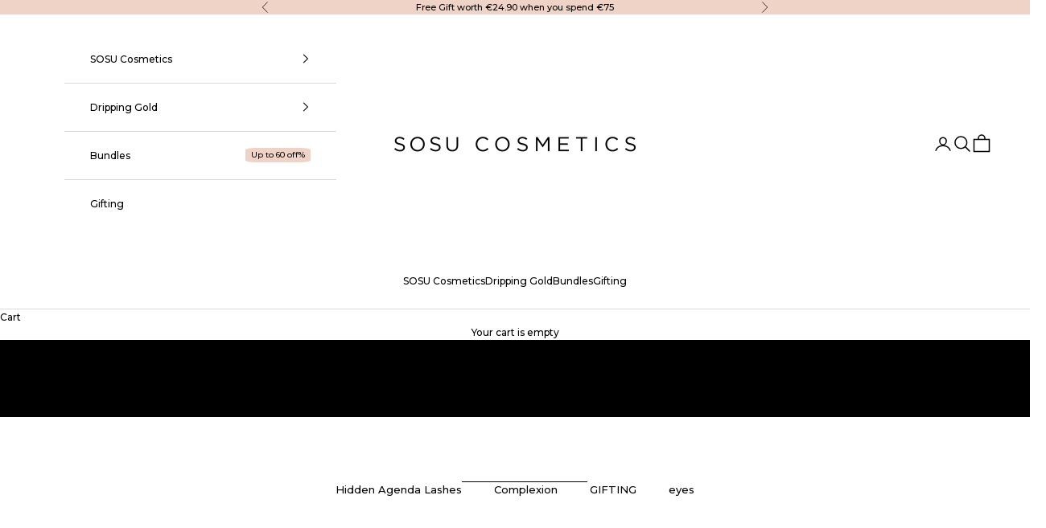

--- FILE ---
content_type: text/html; charset=utf-8
request_url: https://sosucosmetics.com/?page=3
body_size: 55459
content:
<!doctype html>

<html lang="en" dir="ltr">
  <head>
<!-- theme.liquid — very top of <head> --><!-- https://apps.shopify.com/social-preview-builder preview builder app extension first part start -->





<!-- Google Tag Manager -->
<script async crossorigin fetchpriority="high" src="/cdn/shopifycloud/importmap-polyfill/es-modules-shim.2.4.0.js"></script>
<script>(function(w,d,s,l,i){w[l]=w[l]||[];w[l].push({'gtm.start':
new Date().getTime(),event:'gtm.js'});var f=d.getElementsByTagName(s)[0],
j=d.createElement(s),dl=l!='dataLayer'?'&l='+l:'';j.async=true;j.src=
'https://www.googletagmanager.com/gtm.js?id='+i+dl;f.parentNode.insertBefore(j,f);
})(window,document,'script','dataLayer','GTM-K6V7BTF2');</script>
<!-- End Google Tag Manager -->

<!-- preview builder app extension first part end -->
    <meta charset="utf-8">
    <meta name="viewport" content="width=device-width, initial-scale=1.0, height=device-height, minimum-scale=1.0, maximum-scale=5.0">

    <title>SOSU Cosmetics | Makeup, Skincare &amp; Tan &ndash; Page 3</title><meta name="description" content="Shop SOSU Cosmetics: your destination for cruelty-free beauty. Created by Suzanne Jackson, explore our premium skincare and makeup essentials. Elevate your look now!"><link rel="canonical" href="https://sosucosmetics.com/"><link rel="shortcut icon" href="//sosucosmetics.com/cdn/shop/files/SOSU_Favicon.png?v=1728624999&width=96">
      <link rel="apple-touch-icon" href="//sosucosmetics.com/cdn/shop/files/SOSU_Favicon.png?v=1728624999&width=180"><link rel="preconnect" href="https://fonts.shopifycdn.com" crossorigin><link rel="preload" href="//sosucosmetics.com/cdn/fonts/montserrat/montserrat_n5.07ef3781d9c78c8b93c98419da7ad4fbeebb6635.woff2" as="font" type="font/woff2" crossorigin><link rel="preload" href="//sosucosmetics.com/cdn/fonts/montserrat/montserrat_n5.07ef3781d9c78c8b93c98419da7ad4fbeebb6635.woff2" as="font" type="font/woff2" crossorigin><!-- HTML Meta Tags -->

<!-- Facebook Meta Tags -->
<meta property="og:type" content="website">
<meta property="og:title" content="SOSU Cosmetics | Makeup, Skincare & Tan">
<meta property="og:description" content="Shop SOSU Cosmetics: your destination for cruelty-free beauty. Created by Suzanne Jackson, explore our premium skincare and makeup essentials. Elevate your look now!">
<meta property="og:image" content="https://cdn.shopify.com/s/files/1/0979/5386/files/square_logo.jpg?v=1730207059">

<!-- Twitter Meta Tags -->
<meta name="twitter:card" content="summary_large_image">
<meta property="twitter:domain" content="sosucosmetics.com">
<meta property="twitter:url" content="https://sosucosmetics.com/">
<meta name="twitter:title" content="SOSU Cosmetics | Makeup, Skincare & Tan">
<meta name="twitter:description" content="Shop SOSU Cosmetics: your destination for cruelty-free beauty. Created by Suzanne Jackson, explore our premium skincare and makeup essentials. Elevate your look now!">
<meta name="twitter:image" content="https://cdn.shopify.com/s/files/1/0979/5386/files/square_logo.jpg?v=1730207059">

<!-- Meta Tags Generated via https://www.opengraph.xyz --><meta property="og:type" content="website">
  <meta property="og:title" content="SOSU Cosmetics | Makeup, Skincare &amp; Tan">
  <meta property="og:image" content="https://cdn.shopify.com/s/files/1/0979/5386/files/square_logo.jpg?v=1730207059"><meta property="og:image" content="http://sosucosmetics.com/cdn/shop/files/1200_628.jpg?v=1739367154&width=2048">
  <meta property="og:image:secure_url" content="https://sosucosmetics.com/cdn/shop/files/1200_628.jpg?v=1739367154&width=2048">
  <meta property="og:image:width" content="800">
  <meta property="og:image:height" content="419"><meta property="og:description" content="Shop SOSU Cosmetics: your destination for cruelty-free beauty. Created by Suzanne Jackson, explore our premium skincare and makeup essentials. Elevate your look now!"><meta property="og:url" content="https://sosucosmetics.com/">
<meta property="og:site_name" content="SOSU Cosmetics"><meta name="twitter:card" content="summary"><meta name="twitter:title" content="SOSU Cosmetics | Makeup, Skincare &amp; Tan">
  <meta name="twitter:description" content="Shop SOSU Cosmetics: your destination for cruelty-free beauty. Created by Suzanne Jackson, explore our premium skincare and makeup essentials. Elevate your look now!"><meta name="twitter:image" content="https://sosucosmetics.com/cdn/shop/files/1200_628.jpg?crop=center&height=1200&v=1739367154&width=1200">
  <meta name="twitter:image:alt" content=""><script type="application/ld+json">
  {
    "@context": "https://schema.org",
    "@type": "BreadcrumbList",
    "itemListElement": [{
        "@type": "ListItem",
        "position": 1,
        "name": "Home",
        "item": "https://sosucosmetics.com"
      }]
  }
</script><script type="application/ld+json">
  [
    {
      "@context": "https://schema.org",
      "@type": "WebSite",
      "name": "SOSU Cosmetics",
      "url": "https:\/\/sosucosmetics.com",
      "potentialAction": {
        "@type": "SearchAction",
        "target": "https:\/\/sosucosmetics.com\/search?q={search_term_string}",
        "query-input": "required name=search_term_string"
      }
    },
    {
      "@context": "https://schema.org",
      "@type": "Organization",
      "name": "SOSU Cosmetics","logo": "https:\/\/sosucosmetics.com\/cdn\/shop\/files\/New_Logo_-_SOSU.png?v=1660656021\u0026width=1000","description": "Cruelty Free \u0026 Vegan Friendly, SOSU Cosmetics \u0026 Dripping Gold brings you must-have, premium cosmetic \u0026 tanning products at an affordable price.  ","slogan": "Award-winning premium beauty, founded by entrepreneur Suzanne Jackson.","sameAs": ["https:\/\/www.facebook.com\/sosucosmetics\/","https:\/\/www.instagram.com\/sosucosmetics\/?hl=en","https:\/\/www.tiktok.com\/@sosucosmetics"],"url": "https:\/\/sosucosmetics.com"
    }
  ]
  </script><style>/* Typography (heading) */
  @font-face {
  font-family: Montserrat;
  font-weight: 500;
  font-style: normal;
  font-display: fallback;
  src: url("//sosucosmetics.com/cdn/fonts/montserrat/montserrat_n5.07ef3781d9c78c8b93c98419da7ad4fbeebb6635.woff2") format("woff2"),
       url("//sosucosmetics.com/cdn/fonts/montserrat/montserrat_n5.adf9b4bd8b0e4f55a0b203cdd84512667e0d5e4d.woff") format("woff");
}

@font-face {
  font-family: Montserrat;
  font-weight: 500;
  font-style: italic;
  font-display: fallback;
  src: url("//sosucosmetics.com/cdn/fonts/montserrat/montserrat_i5.d3a783eb0cc26f2fda1e99d1dfec3ebaea1dc164.woff2") format("woff2"),
       url("//sosucosmetics.com/cdn/fonts/montserrat/montserrat_i5.76d414ea3d56bb79ef992a9c62dce2e9063bc062.woff") format("woff");
}

/* Typography (body) */
  @font-face {
  font-family: Montserrat;
  font-weight: 500;
  font-style: normal;
  font-display: fallback;
  src: url("//sosucosmetics.com/cdn/fonts/montserrat/montserrat_n5.07ef3781d9c78c8b93c98419da7ad4fbeebb6635.woff2") format("woff2"),
       url("//sosucosmetics.com/cdn/fonts/montserrat/montserrat_n5.adf9b4bd8b0e4f55a0b203cdd84512667e0d5e4d.woff") format("woff");
}

@font-face {
  font-family: Montserrat;
  font-weight: 500;
  font-style: italic;
  font-display: fallback;
  src: url("//sosucosmetics.com/cdn/fonts/montserrat/montserrat_i5.d3a783eb0cc26f2fda1e99d1dfec3ebaea1dc164.woff2") format("woff2"),
       url("//sosucosmetics.com/cdn/fonts/montserrat/montserrat_i5.76d414ea3d56bb79ef992a9c62dce2e9063bc062.woff") format("woff");
}

@font-face {
  font-family: Montserrat;
  font-weight: 700;
  font-style: normal;
  font-display: fallback;
  src: url("//sosucosmetics.com/cdn/fonts/montserrat/montserrat_n7.3c434e22befd5c18a6b4afadb1e3d77c128c7939.woff2") format("woff2"),
       url("//sosucosmetics.com/cdn/fonts/montserrat/montserrat_n7.5d9fa6e2cae713c8fb539a9876489d86207fe957.woff") format("woff");
}

@font-face {
  font-family: Montserrat;
  font-weight: 700;
  font-style: italic;
  font-display: fallback;
  src: url("//sosucosmetics.com/cdn/fonts/montserrat/montserrat_i7.a0d4a463df4f146567d871890ffb3c80408e7732.woff2") format("woff2"),
       url("//sosucosmetics.com/cdn/fonts/montserrat/montserrat_i7.f6ec9f2a0681acc6f8152c40921d2a4d2e1a2c78.woff") format("woff");
}

:root {
    /* Container */
    --container-max-width: 100%;
    --container-xxs-max-width: 27.5rem; /* 440px */
    --container-xs-max-width: 42.5rem; /* 680px */
    --container-sm-max-width: 61.25rem; /* 980px */
    --container-md-max-width: 71.875rem; /* 1150px */
    --container-lg-max-width: 78.75rem; /* 1260px */
    --container-xl-max-width: 85rem; /* 1360px */
    --container-gutter: 1.25rem;

    --section-vertical-spacing: 3rem;
    --section-vertical-spacing-tight:2.5rem;

    --section-stack-gap:2.5rem;
    --section-stack-gap-tight:2.25rem;

    /* Form settings */
    --form-gap: 1.25rem; /* Gap between fieldset and submit button */
    --fieldset-gap: 1rem; /* Gap between each form input within a fieldset */
    --form-control-gap: 0.625rem; /* Gap between input and label (ignored for floating label) */
    --checkbox-control-gap: 0.75rem; /* Horizontal gap between checkbox and its associated label */
    --input-padding-block: 0.65rem; /* Vertical padding for input, textarea and native select */
    --input-padding-inline: 0.8rem; /* Horizontal padding for input, textarea and native select */
    --checkbox-size: 0.875rem; /* Size (width and height) for checkbox */

    /* Other sizes */
    --sticky-area-height: calc(var(--announcement-bar-is-sticky, 0) * var(--announcement-bar-height, 0px) + var(--header-is-sticky, 0) * var(--header-is-visible, 1) * var(--header-height, 0px));

    /* RTL support */
    --transform-logical-flip: 1;
    --transform-origin-start: left;
    --transform-origin-end: right;

    /**
     * ---------------------------------------------------------------------
     * TYPOGRAPHY
     * ---------------------------------------------------------------------
     */

    /* Font properties */
    --heading-font-family: Montserrat, sans-serif;
    --heading-font-weight: 500;
    --heading-font-style: normal;
    --heading-text-transform: uppercase;
    --heading-letter-spacing: 0.1em;
    --text-font-family: Montserrat, sans-serif;
    --text-font-weight: 500;
    --text-font-style: normal;
    --text-letter-spacing: 0.0em;
    --button-font: var(--text-font-style) var(--text-font-weight) var(--text-sm) / 1.65 var(--text-font-family);
    --button-text-transform: uppercase;
    --button-letter-spacing: 0.18em;

    /* Font sizes */--text-heading-size-factor: 1;
    --text-h1: max(0.6875rem, clamp(1.375rem, 1.146341463414634rem + 0.975609756097561vw, 2rem) * var(--text-heading-size-factor));
    --text-h2: max(0.6875rem, clamp(1.25rem, 1.0670731707317074rem + 0.7804878048780488vw, 1.75rem) * var(--text-heading-size-factor));
    --text-h3: max(0.6875rem, clamp(1.125rem, 1.0335365853658536rem + 0.3902439024390244vw, 1.375rem) * var(--text-heading-size-factor));
    --text-h4: max(0.6875rem, clamp(1rem, 0.9542682926829268rem + 0.1951219512195122vw, 1.125rem) * var(--text-heading-size-factor));
    --text-h5: calc(0.875rem * var(--text-heading-size-factor));
    --text-h6: calc(0.75rem * var(--text-heading-size-factor));

    --text-xs: 0.6875rem;
    --text-sm: 0.75rem;
    --text-base: 0.6875rem;
    --text-lg: 0.8125rem;
    --text-xl: 1.0rem;

    /* Rounded variables (used for border radius) */
    --rounded-full: 9999px;
    --button-border-radius: 0.0rem;
    --input-border-radius: 0.0rem;

    /* Box shadow */
    --shadow-sm: 0 2px 8px rgb(0 0 0 / 0.05);
    --shadow: 0 5px 15px rgb(0 0 0 / 0.05);
    --shadow-md: 0 5px 30px rgb(0 0 0 / 0.05);
    --shadow-block: px px px rgb(var(--text-primary) / 0.0);

    /**
     * ---------------------------------------------------------------------
     * OTHER
     * ---------------------------------------------------------------------
     */

    --checkmark-svg-url: url(//sosucosmetics.com/cdn/shop/t/296/assets/checkmark.svg?v=77552481021870063511763982764);
    --cursor-zoom-in-svg-url: url(//sosucosmetics.com/cdn/shop/t/296/assets/cursor-zoom-in.svg?v=179346033183326186621763982764);
  }

  [dir="rtl"]:root {
    /* RTL support */
    --transform-logical-flip: -1;
    --transform-origin-start: right;
    --transform-origin-end: left;
  }

  @media screen and (min-width: 700px) {
    :root {
      /* Typography (font size) */
      --text-xs: 0.6875rem;
      --text-sm: 0.75rem;
      --text-base: 0.75rem;
      --text-lg: 0.875rem;
      --text-xl: 1.125rem;

      /* Spacing settings */
      --container-gutter: 2rem;
    }
  }

  @media screen and (min-width: 1000px) {
    :root {
      /* Spacing settings */
      --container-gutter: 3rem;

      --section-vertical-spacing: 5rem;
      --section-vertical-spacing-tight: 4rem;

      --section-stack-gap:4rem;
      --section-stack-gap-tight:4rem;
    }
  }:root {/* Overlay used for modal */
    --page-overlay: 0 0 0 / 0.4;

    /* We use the first scheme background as default */
    --page-background: ;

    /* Product colors */
    --on-sale-text: 0 0 0;
    --on-sale-badge-background: 0 0 0;
    --on-sale-badge-text: 255 255 255;
    --sold-out-badge-background: 239 211 199;
    --sold-out-badge-text: 0 0 0 / 0.65;
    --custom-badge-background: 239 211 199;
    --custom-badge-text: 0 0 0 / 0.65;
    --star-color: 0 0 0;

    /* Status colors */
    --success-background: 233 243 230;
    --success-text: 152 199 137;
    --warning-background: 252 245 234;
    --warning-text: 234 169 78;
    --error-background: 249 220 220;
    --error-text: 231 110 110;

      /* Status colors */
      --product-blend-color: #F7F7F7;
      --collection-blend-color: #f7f7f7;
  }.color-scheme--scheme-1 {
      /* Color settings */--accent: 239 211 199;
      --text-color: 0 0 0;
      --background: 247 247 247 / 1.0;
      --background-without-opacity: 247 247 247;
      --background-gradient: ;--border-color: 210 210 210;/* Button colors */
      --button-background: 239 211 199;
      --button-text-color: 0 0 0;

      /* Circled buttons */
      --circle-button-background: 239 211 199;
      --circle-button-text-color: 0 0 0;
    }.shopify-section:has(.section-spacing.color-scheme--bg-c109054e3491b0b6b2f5007c9507b997) + .shopify-section:has(.section-spacing.color-scheme--bg-c109054e3491b0b6b2f5007c9507b997:not(.bordered-section)) .section-spacing {
      padding-block-start: 0;
    }.color-scheme--scheme-2 {
      /* Color settings */--accent: 0 0 0;
      --text-color: 0 0 0;
      --background: 239 211 199 / 1.0;
      --background-without-opacity: 239 211 199;
      --background-gradient: ;--border-color: 203 179 169;/* Button colors */
      --button-background: 0 0 0;
      --button-text-color: 239 211 199;

      /* Circled buttons */
      --circle-button-background: 255 255 255;
      --circle-button-text-color: 92 92 92;
    }.shopify-section:has(.section-spacing.color-scheme--bg-a5dcced1dcc24bcf8cfed7fb81251c1d) + .shopify-section:has(.section-spacing.color-scheme--bg-a5dcced1dcc24bcf8cfed7fb81251c1d:not(.bordered-section)) .section-spacing {
      padding-block-start: 0;
    }.color-scheme--scheme-3 {
      /* Color settings */--accent: 255 255 255;
      --text-color: 255 255 255;
      --background: 28 28 28 / 1.0;
      --background-without-opacity: 28 28 28;
      --background-gradient: ;--border-color: 62 62 62;/* Button colors */
      --button-background: 255 255 255;
      --button-text-color: 28 28 28;

      /* Circled buttons */
      --circle-button-background: 255 255 255;
      --circle-button-text-color: 28 28 28;
    }.shopify-section:has(.section-spacing.color-scheme--bg-c1f8cb21047e4797e94d0969dc5d1e44) + .shopify-section:has(.section-spacing.color-scheme--bg-c1f8cb21047e4797e94d0969dc5d1e44:not(.bordered-section)) .section-spacing {
      padding-block-start: 0;
    }.color-scheme--scheme-4 {
      /* Color settings */--accent: 255 255 255;
      --text-color: 255 255 255;
      --background: 0 0 0 / 0.0;
      --background-without-opacity: 0 0 0;
      --background-gradient: ;--border-color: 255 255 255;/* Button colors */
      --button-background: 255 255 255;
      --button-text-color: 0 0 0;

      /* Circled buttons */
      --circle-button-background: 255 255 255;
      --circle-button-text-color: 28 28 28;
    }.shopify-section:has(.section-spacing.color-scheme--bg-3671eee015764974ee0aef1536023e0f) + .shopify-section:has(.section-spacing.color-scheme--bg-3671eee015764974ee0aef1536023e0f:not(.bordered-section)) .section-spacing {
      padding-block-start: 0;
    }.color-scheme--scheme-1f6fa36b-2328-40e7-99a3-96d9516e473b {
      /* Color settings */--accent: 252 246 244;
      --text-color: 252 246 244;
      --background: 192 149 136 / 1.0;
      --background-without-opacity: 192 149 136;
      --background-gradient: ;--border-color: 201 164 152;/* Button colors */
      --button-background: 252 246 244;
      --button-text-color: 192 149 136;

      /* Circled buttons */
      --circle-button-background: 255 255 255;
      --circle-button-text-color: 28 28 28;
    }.shopify-section:has(.section-spacing.color-scheme--bg-07acb6c72fbf595cb799a290060b2f7b) + .shopify-section:has(.section-spacing.color-scheme--bg-07acb6c72fbf595cb799a290060b2f7b:not(.bordered-section)) .section-spacing {
      padding-block-start: 0;
    }.color-scheme--scheme-c623cf45-457f-47d2-9101-34523e20ca85 {
      /* Color settings */--accent: 0 0 0;
      --text-color: 0 0 0;
      --background: 255 255 255 / 1.0;
      --background-without-opacity: 255 255 255;
      --background-gradient: ;--border-color: 217 217 217;/* Button colors */
      --button-background: 0 0 0;
      --button-text-color: 255 255 255;

      /* Circled buttons */
      --circle-button-background: 0 0 0;
      --circle-button-text-color: 255 255 255;
    }.shopify-section:has(.section-spacing.color-scheme--bg-54922f2e920ba8346f6dc0fba343d673) + .shopify-section:has(.section-spacing.color-scheme--bg-54922f2e920ba8346f6dc0fba343d673:not(.bordered-section)) .section-spacing {
      padding-block-start: 0;
    }.color-scheme--scheme-f4f099fe-7584-4104-a6ad-d5fb163d5d11 {
      /* Color settings */--accent: 239 211 199;
      --text-color: 0 0 0;
      --background: 255 249 247 / 1.0;
      --background-without-opacity: 255 249 247;
      --background-gradient: ;--border-color: 217 212 210;/* Button colors */
      --button-background: 239 211 199;
      --button-text-color: 0 0 0;

      /* Circled buttons */
      --circle-button-background: 239 211 199;
      --circle-button-text-color: 92 92 92;
    }.shopify-section:has(.section-spacing.color-scheme--bg-a1a5b113ceca9789c3482a1d7c15a486) + .shopify-section:has(.section-spacing.color-scheme--bg-a1a5b113ceca9789c3482a1d7c15a486:not(.bordered-section)) .section-spacing {
      padding-block-start: 0;
    }.color-scheme--scheme-11f495a7-d2f9-4cf9-9a12-851c53585633 {
      /* Color settings */--accent: 210 164 203;
      --text-color: 0 0 0;
      --background: 255 255 255 / 1.0;
      --background-without-opacity: 255 255 255;
      --background-gradient: ;--border-color: 217 217 217;/* Button colors */
      --button-background: 210 164 203;
      --button-text-color: 255 255 255;

      /* Circled buttons */
      --circle-button-background: 210 164 203;
      --circle-button-text-color: 255 255 255;
    }.shopify-section:has(.section-spacing.color-scheme--bg-54922f2e920ba8346f6dc0fba343d673) + .shopify-section:has(.section-spacing.color-scheme--bg-54922f2e920ba8346f6dc0fba343d673:not(.bordered-section)) .section-spacing {
      padding-block-start: 0;
    }.color-scheme--scheme-2cada22c-3fe6-422b-b89e-c679745278c2 {
      /* Color settings */--accent: 0 0 0;
      --text-color: 0 0 0;
      --background: 210 164 203 / 1.0;
      --background-without-opacity: 210 164 203;
      --background-gradient: ;--border-color: 179 139 173;/* Button colors */
      --button-background: 0 0 0;
      --button-text-color: 255 255 255;

      /* Circled buttons */
      --circle-button-background: 210 164 203;
      --circle-button-text-color: 0 0 0;
    }.shopify-section:has(.section-spacing.color-scheme--bg-a1dd0bb7c1eb7272f7c61d8dfb301000) + .shopify-section:has(.section-spacing.color-scheme--bg-a1dd0bb7c1eb7272f7c61d8dfb301000:not(.bordered-section)) .section-spacing {
      padding-block-start: 0;
    }.color-scheme--scheme-bd732b84-8f31-4b09-b6ed-6eb880a34f11 {
      /* Color settings */--accent: 28 28 28;
      --text-color: 0 0 0;
      --background: 255 255 255 / 1.0;
      --background-without-opacity: 255 255 255;
      --background-gradient: ;--border-color: 217 217 217;/* Button colors */
      --button-background: 28 28 28;
      --button-text-color: 255 255 255;

      /* Circled buttons */
      --circle-button-background: 28 28 28;
      --circle-button-text-color: 255 255 255;
    }.shopify-section:has(.section-spacing.color-scheme--bg-54922f2e920ba8346f6dc0fba343d673) + .shopify-section:has(.section-spacing.color-scheme--bg-54922f2e920ba8346f6dc0fba343d673:not(.bordered-section)) .section-spacing {
      padding-block-start: 0;
    }.color-scheme--scheme-5b6e018f-88a2-4079-a613-a5d20272e204 {
      /* Color settings */--accent: 0 0 0;
      --text-color: 0 0 0;
      --background: 0 0 0 / 0.0;
      --background-without-opacity: 0 0 0;
      --background-gradient: ;--border-color: 0 0 0;/* Button colors */
      --button-background: 0 0 0;
      --button-text-color: 255 255 255;

      /* Circled buttons */
      --circle-button-background: 0 0 0;
      --circle-button-text-color: 255 255 255;
    }.shopify-section:has(.section-spacing.color-scheme--bg-3671eee015764974ee0aef1536023e0f) + .shopify-section:has(.section-spacing.color-scheme--bg-3671eee015764974ee0aef1536023e0f:not(.bordered-section)) .section-spacing {
      padding-block-start: 0;
    }.color-scheme--dialog {
      /* Color settings */--accent: 0 0 0;
      --text-color: 0 0 0;
      --background: 255 255 255 / 1.0;
      --background-without-opacity: 255 255 255;
      --background-gradient: ;--border-color: 217 217 217;/* Button colors */
      --button-background: 0 0 0;
      --button-text-color: 255 255 255;

      /* Circled buttons */
      --circle-button-background: 0 0 0;
      --circle-button-text-color: 255 255 255;
    }
</style><script>
  // This allows to expose several variables to the global scope, to be used in scripts
  window.themeVariables = {
    settings: {
      showPageTransition: false,
      pageType: "index",
      moneyFormat: "€{{amount}}",
      moneyWithCurrencyFormat: "€{{amount}}",
      currencyCodeEnabled: false,
      cartType: "drawer",
      staggerMenuApparition: true
    },

    strings: {
      addedToCart: "Added to your cart!",
      closeGallery: "Close gallery",
      zoomGallery: "Zoom picture",
      errorGallery: "Image cannot be loaded",
      shippingEstimatorNoResults: "Sorry, we do not ship to your address.",
      shippingEstimatorOneResult: "There is one shipping rate for your address:",
      shippingEstimatorMultipleResults: "There are several shipping rates for your address:",
      shippingEstimatorError: "One or more error occurred while retrieving shipping rates:",
      next: "Next",
      previous: "Previous"
    },

    mediaQueries: {
      'sm': 'screen and (min-width: 700px)',
      'md': 'screen and (min-width: 1000px)',
      'lg': 'screen and (min-width: 1150px)',
      'xl': 'screen and (min-width: 1400px)',
      '2xl': 'screen and (min-width: 1600px)',
      'sm-max': 'screen and (max-width: 699px)',
      'md-max': 'screen and (max-width: 999px)',
      'lg-max': 'screen and (max-width: 1149px)',
      'xl-max': 'screen and (max-width: 1399px)',
      '2xl-max': 'screen and (max-width: 1599px)',
      'motion-safe': '(prefers-reduced-motion: no-preference)',
      'motion-reduce': '(prefers-reduced-motion: reduce)',
      'supports-hover': 'screen and (pointer: fine)',
      'supports-touch': 'screen and (hover: none)'
    }
  };</script><script src="https://code.jquery.com/jquery-3.7.1.min.js"></script>
    <script>
      if (!(HTMLScriptElement.supports && HTMLScriptElement.supports('importmap'))) {
        const importMapPolyfill = document.createElement('script');
        importMapPolyfill.async = true;
        importMapPolyfill.src = "//sosucosmetics.com/cdn/shop/t/296/assets/es-module-shims.min.js?v=140375185335194536761763982738";

        document.head.appendChild(importMapPolyfill);
      }
    </script>

    <script type="importmap">{
        "imports": {
          "vendor": "//sosucosmetics.com/cdn/shop/t/296/assets/vendor.min.js?v=90848652276903619941763982750",
          "theme": "//sosucosmetics.com/cdn/shop/t/296/assets/theme.js?v=74737878966377091991764048945",
          "custom": "//sosucosmetics.com/cdn/shop/t/296/assets/custom.js?v=136210852463384798021763982734",
          "custom": "//sosucosmetics.com/cdn/shop/t/296/assets/jquery-3.7.1.min.js?v=147293088974801289311763982739",
          "custom": "//sosucosmetics.com/cdn/shop/t/296/assets/owl.carousel.min.js?v=97891440811553454251763982742",
          "photoswipe": "//sosucosmetics.com/cdn/shop/t/296/assets/photoswipe.min.js?v=20290624223189769891763982744"
        }
      }
    </script>
    
    <script type="module" src="//sosucosmetics.com/cdn/shop/t/296/assets/jquery-3.7.1.min.js?v=147293088974801289311763982739"></script>
    <script type="module" src="//sosucosmetics.com/cdn/shop/t/296/assets/vendor.min.js?v=90848652276903619941763982750"></script>
    <script type="module" src="//sosucosmetics.com/cdn/shop/t/296/assets/theme.js?v=74737878966377091991764048945"></script>
    <script type="module" src="//sosucosmetics.com/cdn/shop/t/296/assets/custom.js?v=136210852463384798021763982734"></script>
    <script type="module" src="//sosucosmetics.com/cdn/shop/t/296/assets/owl.carousel.min.js?v=97891440811553454251763982742"></script>
    <script src="https://vto.holitionbeauty.com/branch/V2/production/vto/assets/scripts/neo.js" async></script>

    <script>window.performance && window.performance.mark && window.performance.mark('shopify.content_for_header.start');</script><meta name="google-site-verification" content="8dBPXwjkxg-V0JfW5rUUAh_oWjw08GNUt7mnMHavFAE">
<meta id="shopify-digital-wallet" name="shopify-digital-wallet" content="/9795386/digital_wallets/dialog">
<meta name="shopify-checkout-api-token" content="b2586be9f8da1058d796101bee76e03a">
<meta id="in-context-paypal-metadata" data-shop-id="9795386" data-venmo-supported="false" data-environment="production" data-locale="en_US" data-paypal-v4="true" data-currency="EUR">
<script async="async" src="/checkouts/internal/preloads.js?locale=en-IE"></script>
<link rel="preconnect" href="https://shop.app" crossorigin="anonymous">
<script async="async" src="https://shop.app/checkouts/internal/preloads.js?locale=en-IE&shop_id=9795386" crossorigin="anonymous"></script>
<script id="apple-pay-shop-capabilities" type="application/json">{"shopId":9795386,"countryCode":"IE","currencyCode":"EUR","merchantCapabilities":["supports3DS"],"merchantId":"gid:\/\/shopify\/Shop\/9795386","merchantName":"SOSU Cosmetics","requiredBillingContactFields":["postalAddress","email","phone"],"requiredShippingContactFields":["postalAddress","email","phone"],"shippingType":"shipping","supportedNetworks":["visa","maestro","masterCard","amex"],"total":{"type":"pending","label":"SOSU Cosmetics","amount":"1.00"},"shopifyPaymentsEnabled":true,"supportsSubscriptions":true}</script>
<script id="shopify-features" type="application/json">{"accessToken":"b2586be9f8da1058d796101bee76e03a","betas":["rich-media-storefront-analytics"],"domain":"sosucosmetics.com","predictiveSearch":true,"shopId":9795386,"locale":"en"}</script>
<script>var Shopify = Shopify || {};
Shopify.shop = "sosu-ie.myshopify.com";
Shopify.locale = "en";
Shopify.currency = {"active":"EUR","rate":"1.0"};
Shopify.country = "IE";
Shopify.theme = {"name":"Copy of 🟢 [ LIVE ] Branch:main | Do not unpublish","id":181638136131,"schema_name":"Prestige","schema_version":"10.0.2","theme_store_id":null,"role":"main"};
Shopify.theme.handle = "null";
Shopify.theme.style = {"id":null,"handle":null};
Shopify.cdnHost = "sosucosmetics.com/cdn";
Shopify.routes = Shopify.routes || {};
Shopify.routes.root = "/";</script>
<script type="module">!function(o){(o.Shopify=o.Shopify||{}).modules=!0}(window);</script>
<script>!function(o){function n(){var o=[];function n(){o.push(Array.prototype.slice.apply(arguments))}return n.q=o,n}var t=o.Shopify=o.Shopify||{};t.loadFeatures=n(),t.autoloadFeatures=n()}(window);</script>
<script>
  window.ShopifyPay = window.ShopifyPay || {};
  window.ShopifyPay.apiHost = "shop.app\/pay";
  window.ShopifyPay.redirectState = null;
</script>
<script id="shop-js-analytics" type="application/json">{"pageType":"index"}</script>
<script defer="defer" async type="module" src="//sosucosmetics.com/cdn/shopifycloud/shop-js/modules/v2/client.init-shop-cart-sync_BT-GjEfc.en.esm.js"></script>
<script defer="defer" async type="module" src="//sosucosmetics.com/cdn/shopifycloud/shop-js/modules/v2/chunk.common_D58fp_Oc.esm.js"></script>
<script defer="defer" async type="module" src="//sosucosmetics.com/cdn/shopifycloud/shop-js/modules/v2/chunk.modal_xMitdFEc.esm.js"></script>
<script type="module">
  await import("//sosucosmetics.com/cdn/shopifycloud/shop-js/modules/v2/client.init-shop-cart-sync_BT-GjEfc.en.esm.js");
await import("//sosucosmetics.com/cdn/shopifycloud/shop-js/modules/v2/chunk.common_D58fp_Oc.esm.js");
await import("//sosucosmetics.com/cdn/shopifycloud/shop-js/modules/v2/chunk.modal_xMitdFEc.esm.js");

  window.Shopify.SignInWithShop?.initShopCartSync?.({"fedCMEnabled":true,"windoidEnabled":true});

</script>
<script>
  window.Shopify = window.Shopify || {};
  if (!window.Shopify.featureAssets) window.Shopify.featureAssets = {};
  window.Shopify.featureAssets['shop-js'] = {"shop-cart-sync":["modules/v2/client.shop-cart-sync_DZOKe7Ll.en.esm.js","modules/v2/chunk.common_D58fp_Oc.esm.js","modules/v2/chunk.modal_xMitdFEc.esm.js"],"init-fed-cm":["modules/v2/client.init-fed-cm_B6oLuCjv.en.esm.js","modules/v2/chunk.common_D58fp_Oc.esm.js","modules/v2/chunk.modal_xMitdFEc.esm.js"],"shop-cash-offers":["modules/v2/client.shop-cash-offers_D2sdYoxE.en.esm.js","modules/v2/chunk.common_D58fp_Oc.esm.js","modules/v2/chunk.modal_xMitdFEc.esm.js"],"shop-login-button":["modules/v2/client.shop-login-button_QeVjl5Y3.en.esm.js","modules/v2/chunk.common_D58fp_Oc.esm.js","modules/v2/chunk.modal_xMitdFEc.esm.js"],"pay-button":["modules/v2/client.pay-button_DXTOsIq6.en.esm.js","modules/v2/chunk.common_D58fp_Oc.esm.js","modules/v2/chunk.modal_xMitdFEc.esm.js"],"shop-button":["modules/v2/client.shop-button_DQZHx9pm.en.esm.js","modules/v2/chunk.common_D58fp_Oc.esm.js","modules/v2/chunk.modal_xMitdFEc.esm.js"],"avatar":["modules/v2/client.avatar_BTnouDA3.en.esm.js"],"init-windoid":["modules/v2/client.init-windoid_CR1B-cfM.en.esm.js","modules/v2/chunk.common_D58fp_Oc.esm.js","modules/v2/chunk.modal_xMitdFEc.esm.js"],"init-shop-for-new-customer-accounts":["modules/v2/client.init-shop-for-new-customer-accounts_C_vY_xzh.en.esm.js","modules/v2/client.shop-login-button_QeVjl5Y3.en.esm.js","modules/v2/chunk.common_D58fp_Oc.esm.js","modules/v2/chunk.modal_xMitdFEc.esm.js"],"init-shop-email-lookup-coordinator":["modules/v2/client.init-shop-email-lookup-coordinator_BI7n9ZSv.en.esm.js","modules/v2/chunk.common_D58fp_Oc.esm.js","modules/v2/chunk.modal_xMitdFEc.esm.js"],"init-shop-cart-sync":["modules/v2/client.init-shop-cart-sync_BT-GjEfc.en.esm.js","modules/v2/chunk.common_D58fp_Oc.esm.js","modules/v2/chunk.modal_xMitdFEc.esm.js"],"shop-toast-manager":["modules/v2/client.shop-toast-manager_DiYdP3xc.en.esm.js","modules/v2/chunk.common_D58fp_Oc.esm.js","modules/v2/chunk.modal_xMitdFEc.esm.js"],"init-customer-accounts":["modules/v2/client.init-customer-accounts_D9ZNqS-Q.en.esm.js","modules/v2/client.shop-login-button_QeVjl5Y3.en.esm.js","modules/v2/chunk.common_D58fp_Oc.esm.js","modules/v2/chunk.modal_xMitdFEc.esm.js"],"init-customer-accounts-sign-up":["modules/v2/client.init-customer-accounts-sign-up_iGw4briv.en.esm.js","modules/v2/client.shop-login-button_QeVjl5Y3.en.esm.js","modules/v2/chunk.common_D58fp_Oc.esm.js","modules/v2/chunk.modal_xMitdFEc.esm.js"],"shop-follow-button":["modules/v2/client.shop-follow-button_CqMgW2wH.en.esm.js","modules/v2/chunk.common_D58fp_Oc.esm.js","modules/v2/chunk.modal_xMitdFEc.esm.js"],"checkout-modal":["modules/v2/client.checkout-modal_xHeaAweL.en.esm.js","modules/v2/chunk.common_D58fp_Oc.esm.js","modules/v2/chunk.modal_xMitdFEc.esm.js"],"shop-login":["modules/v2/client.shop-login_D91U-Q7h.en.esm.js","modules/v2/chunk.common_D58fp_Oc.esm.js","modules/v2/chunk.modal_xMitdFEc.esm.js"],"lead-capture":["modules/v2/client.lead-capture_BJmE1dJe.en.esm.js","modules/v2/chunk.common_D58fp_Oc.esm.js","modules/v2/chunk.modal_xMitdFEc.esm.js"],"payment-terms":["modules/v2/client.payment-terms_Ci9AEqFq.en.esm.js","modules/v2/chunk.common_D58fp_Oc.esm.js","modules/v2/chunk.modal_xMitdFEc.esm.js"]};
</script>
<script>(function() {
  var isLoaded = false;
  function asyncLoad() {
    if (isLoaded) return;
    isLoaded = true;
    var urls = ["\/\/www.powr.io\/powr.js?powr-token=sosu-ie.myshopify.com\u0026external-type=shopify\u0026shop=sosu-ie.myshopify.com","\/\/www.powr.io\/powr.js?powr-token=sosu-ie.myshopify.com\u0026external-type=shopify\u0026shop=sosu-ie.myshopify.com","https:\/\/doui4jqs03un3.cloudfront.net\/checkout.js.gz?shop=sosu-ie.myshopify.com","https:\/\/loox.io\/widget\/MpCKCVZPqo\/loox.1712586170565.js?shop=sosu-ie.myshopify.com","https:\/\/s3.eu-west-1.amazonaws.com\/production-klarna-il-shopify-osm\/0b7fe7c4a98ef8166eeafee767bc667686567a25\/sosu-ie.myshopify.com-1764068061845.js?shop=sosu-ie.myshopify.com","https:\/\/cdn-app.cart-bot.net\/public\/js\/append.js?shop=sosu-ie.myshopify.com"];
    for (var i = 0; i < urls.length; i++) {
      var s = document.createElement('script');
      s.type = 'text/javascript';
      s.async = true;
      s.src = urls[i];
      var x = document.getElementsByTagName('script')[0];
      x.parentNode.insertBefore(s, x);
    }
  };
  if(window.attachEvent) {
    window.attachEvent('onload', asyncLoad);
  } else {
    window.addEventListener('load', asyncLoad, false);
  }
})();</script>
<script id="__st">var __st={"a":9795386,"offset":0,"reqid":"4e137719-725a-493d-937d-8da3cb1d4b18-1769051697","pageurl":"sosucosmetics.com\/?page=3","u":"ac598690a20c","p":"home"};</script>
<script>window.ShopifyPaypalV4VisibilityTracking = true;</script>
<script id="captcha-bootstrap">!function(){'use strict';const t='contact',e='account',n='new_comment',o=[[t,t],['blogs',n],['comments',n],[t,'customer']],c=[[e,'customer_login'],[e,'guest_login'],[e,'recover_customer_password'],[e,'create_customer']],r=t=>t.map((([t,e])=>`form[action*='/${t}']:not([data-nocaptcha='true']) input[name='form_type'][value='${e}']`)).join(','),a=t=>()=>t?[...document.querySelectorAll(t)].map((t=>t.form)):[];function s(){const t=[...o],e=r(t);return a(e)}const i='password',u='form_key',d=['recaptcha-v3-token','g-recaptcha-response','h-captcha-response',i],f=()=>{try{return window.sessionStorage}catch{return}},m='__shopify_v',_=t=>t.elements[u];function p(t,e,n=!1){try{const o=window.sessionStorage,c=JSON.parse(o.getItem(e)),{data:r}=function(t){const{data:e,action:n}=t;return t[m]||n?{data:e,action:n}:{data:t,action:n}}(c);for(const[e,n]of Object.entries(r))t.elements[e]&&(t.elements[e].value=n);n&&o.removeItem(e)}catch(o){console.error('form repopulation failed',{error:o})}}const l='form_type',E='cptcha';function T(t){t.dataset[E]=!0}const w=window,h=w.document,L='Shopify',v='ce_forms',y='captcha';let A=!1;((t,e)=>{const n=(g='f06e6c50-85a8-45c8-87d0-21a2b65856fe',I='https://cdn.shopify.com/shopifycloud/storefront-forms-hcaptcha/ce_storefront_forms_captcha_hcaptcha.v1.5.2.iife.js',D={infoText:'Protected by hCaptcha',privacyText:'Privacy',termsText:'Terms'},(t,e,n)=>{const o=w[L][v],c=o.bindForm;if(c)return c(t,g,e,D).then(n);var r;o.q.push([[t,g,e,D],n]),r=I,A||(h.body.append(Object.assign(h.createElement('script'),{id:'captcha-provider',async:!0,src:r})),A=!0)});var g,I,D;w[L]=w[L]||{},w[L][v]=w[L][v]||{},w[L][v].q=[],w[L][y]=w[L][y]||{},w[L][y].protect=function(t,e){n(t,void 0,e),T(t)},Object.freeze(w[L][y]),function(t,e,n,w,h,L){const[v,y,A,g]=function(t,e,n){const i=e?o:[],u=t?c:[],d=[...i,...u],f=r(d),m=r(i),_=r(d.filter((([t,e])=>n.includes(e))));return[a(f),a(m),a(_),s()]}(w,h,L),I=t=>{const e=t.target;return e instanceof HTMLFormElement?e:e&&e.form},D=t=>v().includes(t);t.addEventListener('submit',(t=>{const e=I(t);if(!e)return;const n=D(e)&&!e.dataset.hcaptchaBound&&!e.dataset.recaptchaBound,o=_(e),c=g().includes(e)&&(!o||!o.value);(n||c)&&t.preventDefault(),c&&!n&&(function(t){try{if(!f())return;!function(t){const e=f();if(!e)return;const n=_(t);if(!n)return;const o=n.value;o&&e.removeItem(o)}(t);const e=Array.from(Array(32),(()=>Math.random().toString(36)[2])).join('');!function(t,e){_(t)||t.append(Object.assign(document.createElement('input'),{type:'hidden',name:u})),t.elements[u].value=e}(t,e),function(t,e){const n=f();if(!n)return;const o=[...t.querySelectorAll(`input[type='${i}']`)].map((({name:t})=>t)),c=[...d,...o],r={};for(const[a,s]of new FormData(t).entries())c.includes(a)||(r[a]=s);n.setItem(e,JSON.stringify({[m]:1,action:t.action,data:r}))}(t,e)}catch(e){console.error('failed to persist form',e)}}(e),e.submit())}));const S=(t,e)=>{t&&!t.dataset[E]&&(n(t,e.some((e=>e===t))),T(t))};for(const o of['focusin','change'])t.addEventListener(o,(t=>{const e=I(t);D(e)&&S(e,y())}));const B=e.get('form_key'),M=e.get(l),P=B&&M;t.addEventListener('DOMContentLoaded',(()=>{const t=y();if(P)for(const e of t)e.elements[l].value===M&&p(e,B);[...new Set([...A(),...v().filter((t=>'true'===t.dataset.shopifyCaptcha))])].forEach((e=>S(e,t)))}))}(h,new URLSearchParams(w.location.search),n,t,e,['guest_login'])})(!0,!0)}();</script>
<script integrity="sha256-4kQ18oKyAcykRKYeNunJcIwy7WH5gtpwJnB7kiuLZ1E=" data-source-attribution="shopify.loadfeatures" defer="defer" src="//sosucosmetics.com/cdn/shopifycloud/storefront/assets/storefront/load_feature-a0a9edcb.js" crossorigin="anonymous"></script>
<script crossorigin="anonymous" defer="defer" src="//sosucosmetics.com/cdn/shopifycloud/storefront/assets/shopify_pay/storefront-65b4c6d7.js?v=20250812"></script>
<script data-source-attribution="shopify.dynamic_checkout.dynamic.init">var Shopify=Shopify||{};Shopify.PaymentButton=Shopify.PaymentButton||{isStorefrontPortableWallets:!0,init:function(){window.Shopify.PaymentButton.init=function(){};var t=document.createElement("script");t.src="https://sosucosmetics.com/cdn/shopifycloud/portable-wallets/latest/portable-wallets.en.js",t.type="module",document.head.appendChild(t)}};
</script>
<script data-source-attribution="shopify.dynamic_checkout.buyer_consent">
  function portableWalletsHideBuyerConsent(e){var t=document.getElementById("shopify-buyer-consent"),n=document.getElementById("shopify-subscription-policy-button");t&&n&&(t.classList.add("hidden"),t.setAttribute("aria-hidden","true"),n.removeEventListener("click",e))}function portableWalletsShowBuyerConsent(e){var t=document.getElementById("shopify-buyer-consent"),n=document.getElementById("shopify-subscription-policy-button");t&&n&&(t.classList.remove("hidden"),t.removeAttribute("aria-hidden"),n.addEventListener("click",e))}window.Shopify?.PaymentButton&&(window.Shopify.PaymentButton.hideBuyerConsent=portableWalletsHideBuyerConsent,window.Shopify.PaymentButton.showBuyerConsent=portableWalletsShowBuyerConsent);
</script>
<script data-source-attribution="shopify.dynamic_checkout.cart.bootstrap">document.addEventListener("DOMContentLoaded",(function(){function t(){return document.querySelector("shopify-accelerated-checkout-cart, shopify-accelerated-checkout")}if(t())Shopify.PaymentButton.init();else{new MutationObserver((function(e,n){t()&&(Shopify.PaymentButton.init(),n.disconnect())})).observe(document.body,{childList:!0,subtree:!0})}}));
</script>
<link id="shopify-accelerated-checkout-styles" rel="stylesheet" media="screen" href="https://sosucosmetics.com/cdn/shopifycloud/portable-wallets/latest/accelerated-checkout-backwards-compat.css" crossorigin="anonymous">
<style id="shopify-accelerated-checkout-cart">
        #shopify-buyer-consent {
  margin-top: 1em;
  display: inline-block;
  width: 100%;
}

#shopify-buyer-consent.hidden {
  display: none;
}

#shopify-subscription-policy-button {
  background: none;
  border: none;
  padding: 0;
  text-decoration: underline;
  font-size: inherit;
  cursor: pointer;
}

#shopify-subscription-policy-button::before {
  box-shadow: none;
}

      </style>

<script>window.performance && window.performance.mark && window.performance.mark('shopify.content_for_header.end');</script>
<link href="//sosucosmetics.com/cdn/shop/t/296/assets/owl.carousel.min.css?v=70516089817612781961763982741" rel="stylesheet" type="text/css" media="all" /><link href="//sosucosmetics.com/cdn/shop/t/296/assets/owl.theme.default.min.css?v=135046118358282713361763982743" rel="stylesheet" type="text/css" media="all" /><link href="//sosucosmetics.com/cdn/shop/t/296/assets/theme.css?v=130640665518514713311764768737" rel="stylesheet" type="text/css" media="all" /><link href="//sosucosmetics.com/cdn/shop/t/296/assets/custom.css?v=119929248285035643381768804885" rel="stylesheet" type="text/css" media="all" /><!-- https://apps.shopify.com/social-preview-builder preview builder app extension second part start-->



<!-- preview builder app extension second part end-->


<!-- BEGIN app block: shopify://apps/cookieyes-gdpr-cookie-banner/blocks/app-embed/44e5ef64-bf2c-4188-838c-6f3b0716b8e4 -->


  <script
    async
    id="cookieyes"
    type="text/javascript"
    src="https://cdn-cookieyes.com/client_data/2f4a1bb543b0f2c2ed5e4c1b/script.js"
  ></script>


 <!-- END app block --><!-- BEGIN app block: shopify://apps/eg-auto-add-to-cart/blocks/app-embed/0f7d4f74-1e89-4820-aec4-6564d7e535d2 -->










  
    <script
      async
      type="text/javascript"
      src="https://cdn.506.io/eg/script.js?shop=sosu-ie.myshopify.com&v=7"
    ></script>
  



  <meta id="easygift-shop" itemid="c2hvcF8kXzE3NjkwNTE2OTc=" content="{&quot;isInstalled&quot;:true,&quot;installedOn&quot;:&quot;2024-05-13T08:18:33.274Z&quot;,&quot;appVersion&quot;:&quot;3.0&quot;,&quot;subscriptionName&quot;:&quot;Unlimited&quot;,&quot;cartAnalytics&quot;:true,&quot;freeTrialEndsOn&quot;:null,&quot;settings&quot;:{&quot;reminderBannerStyle&quot;:{&quot;position&quot;:{&quot;horizontal&quot;:&quot;right&quot;,&quot;vertical&quot;:&quot;bottom&quot;},&quot;primaryColor&quot;:&quot;#000000&quot;,&quot;cssStyles&quot;:&quot;&quot;,&quot;headerText&quot;:&quot;Click here to reopen missed deals&quot;,&quot;subHeaderText&quot;:null,&quot;showImage&quot;:false,&quot;imageUrl&quot;:&quot;https:\/\/cdn.506.io\/eg\/eg_notification_default_512x512.png&quot;,&quot;displayAfter&quot;:5,&quot;closingMode&quot;:&quot;doNotAutoClose&quot;,&quot;selfcloseAfter&quot;:5,&quot;reshowBannerAfter&quot;:&quot;everyNewSession&quot;},&quot;addedItemIdentifier&quot;:&quot;_Gifted&quot;,&quot;ignoreOtherAppLineItems&quot;:null,&quot;customVariantsInfoLifetimeMins&quot;:1440,&quot;redirectPath&quot;:null,&quot;ignoreNonStandardCartRequests&quot;:false,&quot;bannerStyle&quot;:{&quot;position&quot;:{&quot;horizontal&quot;:&quot;right&quot;,&quot;vertical&quot;:&quot;top&quot;},&quot;primaryColor&quot;:&quot;#000000&quot;,&quot;cssStyles&quot;:&quot;&quot;},&quot;themePresetId&quot;:&quot;0&quot;,&quot;notificationStyle&quot;:{&quot;position&quot;:{&quot;horizontal&quot;:&quot;right&quot;,&quot;vertical&quot;:&quot;top&quot;},&quot;primaryColor&quot;:&quot;#000000&quot;,&quot;duration&quot;:&quot;3.0&quot;,&quot;cssStyles&quot;:null,&quot;hasCustomizations&quot;:false},&quot;fetchCartData&quot;:true,&quot;useLocalStorage&quot;:{&quot;expiryMinutes&quot;:null,&quot;enabled&quot;:false},&quot;popupStyle&quot;:{&quot;closeModalOutsideClick&quot;:true,&quot;priceShowZeroDecimals&quot;:true,&quot;primaryColor&quot;:&quot;#3A3A3A&quot;,&quot;secondaryColor&quot;:&quot;#3A3A3A&quot;,&quot;cssStyles&quot;:null,&quot;hasCustomizations&quot;:false,&quot;addButtonText&quot;:&quot;Select&quot;,&quot;dismissButtonText&quot;:&quot;Close&quot;,&quot;outOfStockButtonText&quot;:&quot;Out of Stock&quot;,&quot;imageUrl&quot;:null,&quot;showProductLink&quot;:false,&quot;subscriptionLabel&quot;:&quot;Subscription Plan&quot;},&quot;refreshAfterBannerClick&quot;:false,&quot;disableReapplyRules&quot;:false,&quot;disableReloadOnFailedAddition&quot;:false,&quot;autoReloadCartPage&quot;:false,&quot;ajaxRedirectPath&quot;:null,&quot;allowSimultaneousRequests&quot;:false,&quot;applyRulesOnCheckout&quot;:false,&quot;enableCartCtrlOverrides&quot;:false,&quot;customRedirectFromCart&quot;:null,&quot;scriptSettings&quot;:{&quot;branding&quot;:{&quot;show&quot;:false,&quot;removalRequestSent&quot;:null},&quot;productPageRedirection&quot;:{&quot;enabled&quot;:false,&quot;products&quot;:[],&quot;redirectionURL&quot;:&quot;\/&quot;},&quot;debugging&quot;:{&quot;enabled&quot;:false,&quot;enabledOn&quot;:null,&quot;stringifyObj&quot;:false},&quot;customCSS&quot;:null,&quot;delayUpdates&quot;:2000,&quot;decodePayload&quot;:false,&quot;hideAlertsOnFrontend&quot;:false,&quot;removeEGPropertyFromSplitActionLineItems&quot;:false,&quot;fetchProductInfoFromSavedDomain&quot;:false,&quot;enableBuyNowInterceptions&quot;:false,&quot;removeProductsAddedFromExpiredRules&quot;:true,&quot;useFinalPrice&quot;:false,&quot;hideGiftedPropertyText&quot;:false,&quot;fetchCartDataBeforeRequest&quot;:false},&quot;accessToEnterprise&quot;:false},&quot;translations&quot;:null,&quot;defaultLocale&quot;:&quot;en&quot;,&quot;shopDomain&quot;:&quot;sosucosmetics.com&quot;}">


<script defer>
  (async function() {
    try {

      const blockVersion = "v3"
      if (blockVersion != "v3") {
        return
      }

      let metaErrorFlag = false;
      if (metaErrorFlag) {
        return
      }

      // Parse metafields as JSON
      const metafields = {"easygift-rule-6961179696b2d676e5b3ceb8":{"schedule":{"enabled":true,"starts":"2026-01-12T05:00:00Z","ends":"2026-02-09T15:01:00Z"},"trigger":{"productTags":{"targets":[],"collectionInfo":null,"sellingPlan":null},"type":"cartValue","promoCode":null,"promoCodeDiscount":null,"minCartValue":75,"hasUpperCartValue":false,"upperCartValue":null,"products":[],"collections":[],"condition":null,"conditionMin":null,"conditionMax":null,"collectionSellingPlanType":null},"action":{"notification":{"enabled":false,"headerText":null,"subHeaderText":null,"showImage":false,"imageUrl":""},"discount":{"issue":null,"type":"app","id":"gid:\/\/shopify\/DiscountAutomaticNode\/1859664085315","title":"Free Frosted Duo Gift Set","createdByEasyGift":true,"easygiftAppDiscount":true,"discountType":"percentage","value":100},"popupOptions":{"headline":null,"subHeadline":null,"showItemsPrice":false,"showVariantsSeparately":false,"popupDismissable":false,"imageUrl":null,"persistPopup":false,"rewardQuantity":1,"showDiscountedPrice":false,"hideOOSItems":false},"banner":{"enabled":false,"headerText":null,"subHeaderText":null,"showImage":false,"imageUrl":null,"displayAfter":"5","closingMode":"doNotAutoClose","selfcloseAfter":"5","reshowBannerAfter":"everyNewSession","redirectLink":null},"type":"addAutomatically","products":[{"name":"Frosted Glow Duo Gift Set - Default Title","variantId":"53711811150147","variantGid":"gid:\/\/shopify\/ProductVariant\/53711811150147","productGid":"gid:\/\/shopify\/Product\/15128907481411","quantity":1,"handle":"dripping-gold-frosted-glow-duo","price":"14.95"}],"limit":1,"preventProductRemoval":false,"addAvailableProducts":false},"targeting":{"link":{"destination":null,"data":null,"cookieLifetime":14},"additionalCriteria":{"geo":{"include":[],"exclude":[]},"type":null,"customerTags":[],"customerTagsExcluded":[],"customerId":[],"orderCount":null,"hasOrderCountMax":false,"orderCountMax":null,"totalSpent":null,"hasTotalSpentMax":false,"totalSpentMax":null},"type":"all"},"settings":{"worksInReverse":true,"runsOncePerSession":false,"preventAddedItemPurchase":false,"showReminderBanner":false},"_id":"6961179696b2d676e5b3ceb8","name":"Free Frosted Duo","store":"5fe1c2b16e8e19f48304e272","shop":"sosu-ie","active":true,"translations":null,"createdAt":"2026-01-09T14:58:30.894Z","updatedAt":"2026-01-09T15:42:19.147Z","__v":0}};

      // Process metafields in JavaScript
      let savedRulesArray = [];
      for (const [key, value] of Object.entries(metafields)) {
        if (value) {
          for (const prop in value) {
            // avoiding Object.Keys for performance gain -- no need to make an array of keys.
            savedRulesArray.push(value);
            break;
          }
        }
      }

      const metaTag = document.createElement('meta');
      metaTag.id = 'easygift-rules';
      metaTag.content = JSON.stringify(savedRulesArray);
      metaTag.setAttribute('itemid', 'cnVsZXNfJF8xNzY5MDUxNjk3');

      document.head.appendChild(metaTag);
      } catch (err) {
        
      }
  })();
</script>


  <script
    type="text/javascript"
    defer
  >

    (function () {
      try {
        window.EG_INFO = window.EG_INFO || {};
        var shopInfo = {"isInstalled":true,"installedOn":"2024-05-13T08:18:33.274Z","appVersion":"3.0","subscriptionName":"Unlimited","cartAnalytics":true,"freeTrialEndsOn":null,"settings":{"reminderBannerStyle":{"position":{"horizontal":"right","vertical":"bottom"},"primaryColor":"#000000","cssStyles":"","headerText":"Click here to reopen missed deals","subHeaderText":null,"showImage":false,"imageUrl":"https:\/\/cdn.506.io\/eg\/eg_notification_default_512x512.png","displayAfter":5,"closingMode":"doNotAutoClose","selfcloseAfter":5,"reshowBannerAfter":"everyNewSession"},"addedItemIdentifier":"_Gifted","ignoreOtherAppLineItems":null,"customVariantsInfoLifetimeMins":1440,"redirectPath":null,"ignoreNonStandardCartRequests":false,"bannerStyle":{"position":{"horizontal":"right","vertical":"top"},"primaryColor":"#000000","cssStyles":""},"themePresetId":"0","notificationStyle":{"position":{"horizontal":"right","vertical":"top"},"primaryColor":"#000000","duration":"3.0","cssStyles":null,"hasCustomizations":false},"fetchCartData":true,"useLocalStorage":{"expiryMinutes":null,"enabled":false},"popupStyle":{"closeModalOutsideClick":true,"priceShowZeroDecimals":true,"primaryColor":"#3A3A3A","secondaryColor":"#3A3A3A","cssStyles":null,"hasCustomizations":false,"addButtonText":"Select","dismissButtonText":"Close","outOfStockButtonText":"Out of Stock","imageUrl":null,"showProductLink":false,"subscriptionLabel":"Subscription Plan"},"refreshAfterBannerClick":false,"disableReapplyRules":false,"disableReloadOnFailedAddition":false,"autoReloadCartPage":false,"ajaxRedirectPath":null,"allowSimultaneousRequests":false,"applyRulesOnCheckout":false,"enableCartCtrlOverrides":false,"customRedirectFromCart":null,"scriptSettings":{"branding":{"show":false,"removalRequestSent":null},"productPageRedirection":{"enabled":false,"products":[],"redirectionURL":"\/"},"debugging":{"enabled":false,"enabledOn":null,"stringifyObj":false},"customCSS":null,"delayUpdates":2000,"decodePayload":false,"hideAlertsOnFrontend":false,"removeEGPropertyFromSplitActionLineItems":false,"fetchProductInfoFromSavedDomain":false,"enableBuyNowInterceptions":false,"removeProductsAddedFromExpiredRules":true,"useFinalPrice":false,"hideGiftedPropertyText":false,"fetchCartDataBeforeRequest":false},"accessToEnterprise":false},"translations":null,"defaultLocale":"en","shopDomain":"sosucosmetics.com"};
        var productRedirectionEnabled = shopInfo.settings.scriptSettings.productPageRedirection.enabled;
        if (["Unlimited", "Enterprise"].includes(shopInfo.subscriptionName) && productRedirectionEnabled) {
          var products = shopInfo.settings.scriptSettings.productPageRedirection.products;
          if (products.length > 0) {
            var productIds = products.map(function(prod) {
              var productGid = prod.id;
              var productIdNumber = parseInt(productGid.split('/').pop());
              return productIdNumber;
            });
            var productInfo = null;
            var isProductInList = productIds.includes(productInfo.id);
            if (isProductInList) {
              var redirectionURL = shopInfo.settings.scriptSettings.productPageRedirection.redirectionURL;
              if (redirectionURL) {
                window.location = redirectionURL;
              }
            }
          }
        }

        
      } catch(err) {
      return
    }})()
  </script>



<!-- END app block --><!-- BEGIN app block: shopify://apps/klaviyo-email-marketing-sms/blocks/klaviyo-onsite-embed/2632fe16-c075-4321-a88b-50b567f42507 -->












  <script async src="https://static.klaviyo.com/onsite/js/WNn5Gp/klaviyo.js?company_id=WNn5Gp"></script>
  <script>!function(){if(!window.klaviyo){window._klOnsite=window._klOnsite||[];try{window.klaviyo=new Proxy({},{get:function(n,i){return"push"===i?function(){var n;(n=window._klOnsite).push.apply(n,arguments)}:function(){for(var n=arguments.length,o=new Array(n),w=0;w<n;w++)o[w]=arguments[w];var t="function"==typeof o[o.length-1]?o.pop():void 0,e=new Promise((function(n){window._klOnsite.push([i].concat(o,[function(i){t&&t(i),n(i)}]))}));return e}}})}catch(n){window.klaviyo=window.klaviyo||[],window.klaviyo.push=function(){var n;(n=window._klOnsite).push.apply(n,arguments)}}}}();</script>

  




  <script>
    window.klaviyoReviewsProductDesignMode = false
  </script>







<!-- END app block --><!-- BEGIN app block: shopify://apps/microsoft-clarity/blocks/clarity_js/31c3d126-8116-4b4a-8ba1-baeda7c4aeea -->
<script type="text/javascript">
  (function (c, l, a, r, i, t, y) {
    c[a] = c[a] || function () { (c[a].q = c[a].q || []).push(arguments); };
    t = l.createElement(r); t.async = 1; t.src = "https://www.clarity.ms/tag/" + i + "?ref=shopify";
    y = l.getElementsByTagName(r)[0]; y.parentNode.insertBefore(t, y);

    c.Shopify.loadFeatures([{ name: "consent-tracking-api", version: "0.1" }], error => {
      if (error) {
        console.error("Error loading Shopify features:", error);
        return;
      }

      c[a]('consentv2', {
        ad_Storage: c.Shopify.customerPrivacy.marketingAllowed() ? "granted" : "denied",
        analytics_Storage: c.Shopify.customerPrivacy.analyticsProcessingAllowed() ? "granted" : "denied",
      });
    });

    l.addEventListener("visitorConsentCollected", function (e) {
      c[a]('consentv2', {
        ad_Storage: e.detail.marketingAllowed ? "granted" : "denied",
        analytics_Storage: e.detail.analyticsAllowed ? "granted" : "denied",
      });
    });
  })(window, document, "clarity", "script", "ug99ebufpn");
</script>



<!-- END app block --><!-- BEGIN app block: shopify://apps/uppromote-affiliate/blocks/core-script/64c32457-930d-4cb9-9641-e24c0d9cf1f4 --><!-- BEGIN app snippet: core-metafields-setting --><!--suppress ES6ConvertVarToLetConst -->
<script type="application/json" id="core-uppromote-settings">{"active_reg_from":false,"app_env":{"env":"production"}}</script>
<script type="application/json" id="core-uppromote-cart">{"note":null,"attributes":{},"original_total_price":0,"total_price":0,"total_discount":0,"total_weight":0.0,"item_count":0,"items":[],"requires_shipping":false,"currency":"EUR","items_subtotal_price":0,"cart_level_discount_applications":[],"checkout_charge_amount":0}</script>
<script id="core-uppromote-quick-store-tracking-vars">
    function getDocumentContext(){const{href:a,hash:b,host:c,hostname:d,origin:e,pathname:f,port:g,protocol:h,search:i}=window.location,j=document.referrer,k=document.characterSet,l=document.title;return{location:{href:a,hash:b,host:c,hostname:d,origin:e,pathname:f,port:g,protocol:h,search:i},referrer:j||document.location.href,characterSet:k,title:l}}function getNavigatorContext(){const{language:a,cookieEnabled:b,languages:c,userAgent:d}=navigator;return{language:a,cookieEnabled:b,languages:c,userAgent:d}}function getWindowContext(){const{innerHeight:a,innerWidth:b,outerHeight:c,outerWidth:d,origin:e,screen:{height:j,width:k},screenX:f,screenY:g,scrollX:h,scrollY:i}=window;return{innerHeight:a,innerWidth:b,outerHeight:c,outerWidth:d,origin:e,screen:{screenHeight:j,screenWidth:k},screenX:f,screenY:g,scrollX:h,scrollY:i,location:getDocumentContext().location}}function getContext(){return{document:getDocumentContext(),navigator:getNavigatorContext(),window:getWindowContext()}}
    if (window.location.href.includes('?sca_ref=')) {
        localStorage.setItem('__up_lastViewedPageContext', JSON.stringify({
            context: getContext(),
            timestamp: new Date().toISOString(),
        }))
    }
</script>

<script id="core-uppromote-setting-booster">
    var UpPromoteCoreSettings = JSON.parse(document.getElementById('core-uppromote-settings').textContent)
    UpPromoteCoreSettings.currentCart = JSON.parse(document.getElementById('core-uppromote-cart')?.textContent || '{}')
    const idToClean = ['core-uppromote-settings', 'core-uppromote-cart', 'core-uppromote-setting-booster', 'core-uppromote-quick-store-tracking-vars']
    idToClean.forEach(id => {
        document.getElementById(id)?.remove()
    })
</script>
<!-- END app snippet -->


<!-- END app block --><!-- BEGIN app block: shopify://apps/gsc-countdown-timer/blocks/countdown-bar/58dc5b1b-43d2-4209-b1f3-52aff31643ed --><style>
  .gta-block__error {
    display: flex;
    flex-flow: column nowrap;
    gap: 12px;
    padding: 32px;
    border-radius: 12px;
    margin: 12px 0;
    background-color: #fff1e3;
    color: #412d00;
  }

  .gta-block__error-title {
    font-size: 18px;
    font-weight: 600;
    line-height: 28px;
  }

  .gta-block__error-body {
    font-size: 14px;
    line-height: 24px;
  }
</style>

<script>
  (function () {
    try {
      window.GSC_COUNTDOWN_META = {
        product_collections: null,
        product_tags: null,
      };

      const widgets = [{"bar":{"sticky":true,"justify":"center","position":"top","closeButton":{"color":"#2441ab","enabled":false}},"key":"GSC-BAR-TuoktbkwSeRv","type":"bar","timer":{"date":"2024-10-09T23:00:00.000Z","mode":"date","hours":73,"onEnd":"restart","minutes":0,"seconds":0,"recurring":{"endHours":0,"endMinutes":0,"repeatDays":[],"startHours":0,"startMinutes":0},"scheduling":{"end":null,"start":null}},"content":{"align":"left","items":[{"id":"text-IDibSLmdrAID","type":"text","align":"left","color":"#ffffff","value":"❄️CHRISTMAS gifting is coming...☃️","enabled":true,"padding":{"mobile":{"left":"0px","right":"0px"},"desktop":{}},"fontFamily":"font1","fontWeight":"700","textTransform":"uppercase","mobileFontSize":"14px","desktopFontSize":"32px","mobileLineHeight":"1.3","desktopLineHeight":"1.2","mobileLetterSpacing":"0","desktopLetterSpacing":"0"},{"id":"text-avdzkoqBBJdX","type":"text","align":"left","color":"#ffffff","value":"PENDING...","enabled":false,"padding":{"mobile":{},"desktop":{}},"fontFamily":"font1","fontWeight":"400","textTransform":"unset","mobileFontSize":"12px","desktopFontSize":"15px","mobileLineHeight":"1.3","desktopLineHeight":"1.3","mobileLetterSpacing":"0","desktopLetterSpacing":"0"},{"id":"timer-NZHAYaALwJiB","type":"timer","border":{"size":"2px","color":"#FFFFFF","enabled":false},"digits":{"color":"#ffffff","fontSize":"80px","fontFamily":"font3","fontWeight":"600"},"labels":{"days":"","color":"#ffffff","hours":"","enabled":true,"minutes":"","seconds":"","fontSize":"16px","fontFamily":"font3","fontWeight":"500","textTransform":"uppercase"},"layout":"stacked","margin":{"mobile":{"top":"0px"},"desktop":{"left":"0px","right":"0px"}},"radius":{"value":"18px","enabled":false},"shadow":{"type":"","color":"black","enabled":true},"enabled":true,"padding":{"mobile":{"left":"8px","right":"8px"},"desktop":{"top":"0px","left":"8px","right":"8px"}},"separator":{"type":"colon","color":"#ffffff","enabled":true},"background":{"blur":"2px","color":"#43454b","enabled":false},"mobileWidth":"160px","desktopWidth":"310px"},{"id":"button-oFsMrGCBnEdO","href":"https:\/\/sosucosmetics.com\/pages\/newsletter-signup","type":"button","label":"SIGN UP ","width":"content","border":{"size":"2px","color":"#000000","enabled":false},"margin":{"mobile":{"top":"0px","left":"0px","right":"0px","bottom":"0px"},"desktop":{"top":"0px","left":"0px","right":"0px","bottom":"0px"}},"radius":{"value":"8px","enabled":false},"target":"_self","enabled":true,"padding":{"mobile":{"top":"8px","left":"12px","right":"12px","bottom":"8px"},"desktop":{"top":"16px","left":"32px","right":"32px","bottom":"16px"}},"textColor":"#6b4c4c","background":{"blur":"0px","color":"#ffffff","enabled":true},"fontFamily":"font1","fontWeight":"600","textTransform":"uppercase","mobileFontSize":"12px","desktopFontSize":"16px","mobileLetterSpacing":"0.7px","desktopLetterSpacing":"0.7px"},{"id":"coupon-qtjlmhwbrqsS","code":"EDZSSG2NX8HG","icon":{"type":"copy","enabled":true},"type":"coupon","label":"","action":"copy","border":{"size":"1px","color":"#9e9e9e","enabled":true},"margin":{"mobile":{"top":"0px","left":"0px","right":"0px","bottom":"0px"},"desktop":{"top":"0px","left":"0px","right":"0px","bottom":"0px"}},"radius":{"value":"6px","enabled":true},"enabled":false,"padding":{"mobile":{"top":"4px","left":"12px","right":"12px","bottom":"4px"},"desktop":{"top":"8px","left":"16px","right":"16px","bottom":"8px"}},"textColor":"#000000","background":{"blur":"0px","color":"#e0e0e0","enabled":true},"fontFamily":"font1","fontWeight":"400","textTransform":"unset","mobileFontSize":"12px","desktopFontSize":"14px"}],"border":{"size":"1px","color":"#d5ec31","enabled":false},"layout":"column","radius":{"value":"0px","enabled":false},"padding":{"mobile":{"top":"4px","left":"0px","right":"0px","bottom":"4px"},"desktop":{"top":"4px","left":"20px","right":"16px","bottom":"4px"}},"mobileGap":"6px","background":{"blur":"8px","color":"#6b4c4c","enabled":true},"desktopGap":"24px","mobileWidth":"100%","desktopWidth":"400px"},"enabled":false,"general":{"font1":"Montserrat, sans-serif","font2":"Montserrat, sans-serif","font3":"Montserrat, sans-serif","preset":"bar12","breakpoint":"768px"},"section":null,"userCss":"","targeting":{"geo":null,"pages":{"cart":true,"home":true,"other":true,"password":true,"products":{"mode":"all","tags":[],"enabled":true,"specificProducts":[],"productsInCollections":[]},"collections":{"mode":"all","items":[],"enabled":true}}}},{"bar":{"sticky":true,"justify":"center","position":"top","closeButton":{"color":"#bdbdbd","enabled":true}},"key":"GSC-BAR-BhZcfcgUyPPv","type":"bar","timer":{"date":"2024-12-02T23:59:00.000Z","mode":"date","hours":72,"onEnd":"hide","minutes":0,"seconds":0,"recurring":{"endHours":0,"endMinutes":0,"repeatDays":[],"startHours":0,"startMinutes":0},"scheduling":{"end":null,"start":null}},"content":{"align":"center","items":[{"id":"text-UsNpEFscaigC","type":"text","align":"left","color":"#000000","value":"Cyber Monday Ends Soon!","enabled":true,"padding":{"mobile":{},"desktop":{}},"fontFamily":"font1","fontWeight":"700","textTransform":"unset","mobileFontSize":"16px","desktopFontSize":"24px","mobileLineHeight":"1.3","desktopLineHeight":"1.2","mobileLetterSpacing":"0","desktopLetterSpacing":"0"},{"id":"text-EPwrKcnpjMVJ","type":"text","align":"left","color":"#000000","value":"","enabled":true,"padding":{"mobile":{},"desktop":{}},"fontFamily":"font1","fontWeight":"400","textTransform":"unset","mobileFontSize":"12px","desktopFontSize":"15px","mobileLineHeight":"1.3","desktopLineHeight":"1.3","mobileLetterSpacing":"0","desktopLetterSpacing":"0"},{"id":"timer-iGqkPdmpSMrq","type":"timer","border":{"size":"2px","color":"#FFFFFF","enabled":false},"digits":{"color":"#000000","fontSize":"60px","fontFamily":"font2","fontWeight":"600"},"labels":{"days":"Days","color":"#000000","hours":"Hours","enabled":true,"minutes":"Minutes","seconds":"Seconds","fontSize":"24px","fontFamily":"font3","fontWeight":"500","textTransform":"unset"},"layout":"separate","margin":{"mobile":{},"desktop":{}},"radius":{"value":"16px","enabled":false},"shadow":{"type":"","color":"black","enabled":true},"enabled":true,"padding":{"mobile":{},"desktop":{"top":"0px"}},"separator":{"type":"colon","color":"#000000","enabled":true},"background":{"blur":"2px","color":"#eeeeee","enabled":false},"unitFormat":"d:h:m:s","mobileWidth":"160px","desktopWidth":"224px"},{"id":"button-JnfqMGLSZLnP","href":"https:\/\/sosucosmetics.com\/collections\/black-friday-2024","type":"button","label":"SHOP NOW","width":"content","border":{"size":"2px","color":"#000000","enabled":false},"margin":{"mobile":{"top":"0px","left":"0px","right":"0px","bottom":"0px"},"desktop":{"top":"0px","left":"0px","right":"0px","bottom":"0px"}},"radius":{"value":"8px","enabled":true},"target":"_self","enabled":true,"padding":{"mobile":{"top":"8px","left":"12px","right":"12px","bottom":"8px"},"desktop":{"top":"12px","left":"32px","right":"32px","bottom":"12px"}},"textColor":"#ffffff","background":{"blur":"0px","color":"#000000","enabled":true},"fontFamily":"font1","fontWeight":"500","textTransform":"unset","mobileFontSize":"12px","desktopFontSize":"14px","mobileLetterSpacing":"0","desktopLetterSpacing":"0"},{"id":"coupon-lKpPhMTPfemH","code":"PASTE YOUR CODE","icon":{"type":"discount-star","enabled":true},"type":"coupon","label":"Save 35%","action":"copy","border":{"size":"1px","color":"#9e9e9e","enabled":true},"margin":{"mobile":{"top":"0px","left":"0px","right":"0px","bottom":"0px"},"desktop":{"top":"0px","left":"0px","right":"0px","bottom":"0px"}},"radius":{"value":"6px","enabled":true},"enabled":false,"padding":{"mobile":{"top":"4px","left":"12px","right":"12px","bottom":"4px"},"desktop":{"top":"8px","left":"16px","right":"16px","bottom":"8px"}},"textColor":"#000000","background":{"blur":"0px","color":"#eeeeee","enabled":true},"fontFamily":"font1","fontWeight":"600","textTransform":"uppercase","mobileFontSize":"12px","desktopFontSize":"14px"}],"border":{"size":"1px","color":"#000000","enabled":false},"layout":"column","radius":{"value":"8px","enabled":false},"padding":{"mobile":{"top":"4px","left":"0px","right":"0px","bottom":"4px"},"desktop":{"top":"8px","left":"28px","right":"28px","bottom":"8px"}},"mobileGap":"6px","background":{"src":null,"blur":"0px","source":"color","bgColor":"#ffffff","enabled":true,"overlayColor":"rgba(0,0,0,0)"},"desktopGap":"24px","mobileWidth":"100%","desktopWidth":"400px"},"enabled":false,"general":{"font1":"inherit","font2":"inherit","font3":"inherit","preset":"bar1","breakpoint":"768px"},"section":null,"userCss":"","targeting":{"geo":null,"pages":{"cart":true,"home":true,"other":true,"password":true,"products":{"mode":"all","tags":[],"enabled":true,"specificProducts":[],"productsInCollections":[]},"collections":{"mode":"all","items":[],"enabled":true}}}}];

      if (Array.isArray(window.GSC_COUNTDOWN_WIDGETS)) {
        window.GSC_COUNTDOWN_WIDGETS.push(...widgets);
      } else {
        window.GSC_COUNTDOWN_WIDGETS = widgets || [];
      }
    } catch (e) {
      console.log(e);
    }
  })();
</script>


<!-- END app block --><!-- BEGIN app block: shopify://apps/microsoft-clarity/blocks/brandAgents_js/31c3d126-8116-4b4a-8ba1-baeda7c4aeea -->





<!-- END app block --><!-- BEGIN app block: shopify://apps/instafeed/blocks/head-block/c447db20-095d-4a10-9725-b5977662c9d5 --><link rel="preconnect" href="https://cdn.nfcube.com/">
<link rel="preconnect" href="https://scontent.cdninstagram.com/">


  <script>
    document.addEventListener('DOMContentLoaded', function () {
      let instafeedScript = document.createElement('script');

      
        instafeedScript.src = 'https://cdn.nfcube.com/instafeed-0f8bf1dbd9cb9e46ac66d78b2f137037.js';
      

      document.body.appendChild(instafeedScript);
    });
  </script>





<!-- END app block --><!-- BEGIN app block: shopify://apps/videowise-video-commerce/blocks/script_embed/b48d6c0c-3e3f-4791-a9ab-a5ab7ec82f4d -->
<link
  rel="preload"
  as="style"
  onload="this.onload=null;this.rel='stylesheet'"
  href="https://assets.videowise.com/style.css.gz"
  id="videowise-style-css">
<script
  defer
  src="https://assets.videowise.com/vendors.js.gz"
  id="videowise-vendors-js"></script>
<script
  defer
  src="https://assets.videowise.com/client.js.gz"
  id="videowise-client-js"></script>

<link rel="dns-prefetch" href="https://assets.videowise.com/" />

<link rel="dns-prefetch" href="https://cdn2.videowise.com/" />

<link rel="dns-prefetch" href="https://api-cdn.videowise.com/" />

<link rel="dns-prefetch" href="https://images.videowise.com/" />

<link rel="dns-prefetch" href="https://cdn.videowise.com/" />

<!-- END app block --><script src="https://cdn.shopify.com/extensions/019b7cd0-6587-73c3-9937-bcc2249fa2c4/lb-upsell-227/assets/lb-selleasy.js" type="text/javascript" defer="defer"></script>
<script src="https://cdn.shopify.com/extensions/019b93c1-bc14-7200-9724-fabc47201519/my-app-115/assets/sdk.js" type="text/javascript" defer="defer"></script>
<link href="https://cdn.shopify.com/extensions/019b93c1-bc14-7200-9724-fabc47201519/my-app-115/assets/sdk.css" rel="stylesheet" type="text/css" media="all">
<script src="https://cdn.shopify.com/extensions/019bdee1-a01e-7784-8dda-67e27c4ae6f0/app-106/assets/core.min.js" type="text/javascript" defer="defer"></script>
<script src="https://cdn.shopify.com/extensions/01999f3e-87d8-7cf7-86fb-1e0c655bf80b/cookieyes-7/assets/shopify.js" type="text/javascript" defer="defer"></script>
<script src="https://cdn.shopify.com/extensions/019a0283-dad8-7bc7-bb66-b523cba67540/countdown-app-root-55/assets/gsc-countdown-widget.js" type="text/javascript" defer="defer"></script>
<link href="https://monorail-edge.shopifysvc.com" rel="dns-prefetch">
<script>(function(){if ("sendBeacon" in navigator && "performance" in window) {try {var session_token_from_headers = performance.getEntriesByType('navigation')[0].serverTiming.find(x => x.name == '_s').description;} catch {var session_token_from_headers = undefined;}var session_cookie_matches = document.cookie.match(/_shopify_s=([^;]*)/);var session_token_from_cookie = session_cookie_matches && session_cookie_matches.length === 2 ? session_cookie_matches[1] : "";var session_token = session_token_from_headers || session_token_from_cookie || "";function handle_abandonment_event(e) {var entries = performance.getEntries().filter(function(entry) {return /monorail-edge.shopifysvc.com/.test(entry.name);});if (!window.abandonment_tracked && entries.length === 0) {window.abandonment_tracked = true;var currentMs = Date.now();var navigation_start = performance.timing.navigationStart;var payload = {shop_id: 9795386,url: window.location.href,navigation_start,duration: currentMs - navigation_start,session_token,page_type: "index"};window.navigator.sendBeacon("https://monorail-edge.shopifysvc.com/v1/produce", JSON.stringify({schema_id: "online_store_buyer_site_abandonment/1.1",payload: payload,metadata: {event_created_at_ms: currentMs,event_sent_at_ms: currentMs}}));}}window.addEventListener('pagehide', handle_abandonment_event);}}());</script>
<script id="web-pixels-manager-setup">(function e(e,d,r,n,o){if(void 0===o&&(o={}),!Boolean(null===(a=null===(i=window.Shopify)||void 0===i?void 0:i.analytics)||void 0===a?void 0:a.replayQueue)){var i,a;window.Shopify=window.Shopify||{};var t=window.Shopify;t.analytics=t.analytics||{};var s=t.analytics;s.replayQueue=[],s.publish=function(e,d,r){return s.replayQueue.push([e,d,r]),!0};try{self.performance.mark("wpm:start")}catch(e){}var l=function(){var e={modern:/Edge?\/(1{2}[4-9]|1[2-9]\d|[2-9]\d{2}|\d{4,})\.\d+(\.\d+|)|Firefox\/(1{2}[4-9]|1[2-9]\d|[2-9]\d{2}|\d{4,})\.\d+(\.\d+|)|Chrom(ium|e)\/(9{2}|\d{3,})\.\d+(\.\d+|)|(Maci|X1{2}).+ Version\/(15\.\d+|(1[6-9]|[2-9]\d|\d{3,})\.\d+)([,.]\d+|)( \(\w+\)|)( Mobile\/\w+|) Safari\/|Chrome.+OPR\/(9{2}|\d{3,})\.\d+\.\d+|(CPU[ +]OS|iPhone[ +]OS|CPU[ +]iPhone|CPU IPhone OS|CPU iPad OS)[ +]+(15[._]\d+|(1[6-9]|[2-9]\d|\d{3,})[._]\d+)([._]\d+|)|Android:?[ /-](13[3-9]|1[4-9]\d|[2-9]\d{2}|\d{4,})(\.\d+|)(\.\d+|)|Android.+Firefox\/(13[5-9]|1[4-9]\d|[2-9]\d{2}|\d{4,})\.\d+(\.\d+|)|Android.+Chrom(ium|e)\/(13[3-9]|1[4-9]\d|[2-9]\d{2}|\d{4,})\.\d+(\.\d+|)|SamsungBrowser\/([2-9]\d|\d{3,})\.\d+/,legacy:/Edge?\/(1[6-9]|[2-9]\d|\d{3,})\.\d+(\.\d+|)|Firefox\/(5[4-9]|[6-9]\d|\d{3,})\.\d+(\.\d+|)|Chrom(ium|e)\/(5[1-9]|[6-9]\d|\d{3,})\.\d+(\.\d+|)([\d.]+$|.*Safari\/(?![\d.]+ Edge\/[\d.]+$))|(Maci|X1{2}).+ Version\/(10\.\d+|(1[1-9]|[2-9]\d|\d{3,})\.\d+)([,.]\d+|)( \(\w+\)|)( Mobile\/\w+|) Safari\/|Chrome.+OPR\/(3[89]|[4-9]\d|\d{3,})\.\d+\.\d+|(CPU[ +]OS|iPhone[ +]OS|CPU[ +]iPhone|CPU IPhone OS|CPU iPad OS)[ +]+(10[._]\d+|(1[1-9]|[2-9]\d|\d{3,})[._]\d+)([._]\d+|)|Android:?[ /-](13[3-9]|1[4-9]\d|[2-9]\d{2}|\d{4,})(\.\d+|)(\.\d+|)|Mobile Safari.+OPR\/([89]\d|\d{3,})\.\d+\.\d+|Android.+Firefox\/(13[5-9]|1[4-9]\d|[2-9]\d{2}|\d{4,})\.\d+(\.\d+|)|Android.+Chrom(ium|e)\/(13[3-9]|1[4-9]\d|[2-9]\d{2}|\d{4,})\.\d+(\.\d+|)|Android.+(UC? ?Browser|UCWEB|U3)[ /]?(15\.([5-9]|\d{2,})|(1[6-9]|[2-9]\d|\d{3,})\.\d+)\.\d+|SamsungBrowser\/(5\.\d+|([6-9]|\d{2,})\.\d+)|Android.+MQ{2}Browser\/(14(\.(9|\d{2,})|)|(1[5-9]|[2-9]\d|\d{3,})(\.\d+|))(\.\d+|)|K[Aa][Ii]OS\/(3\.\d+|([4-9]|\d{2,})\.\d+)(\.\d+|)/},d=e.modern,r=e.legacy,n=navigator.userAgent;return n.match(d)?"modern":n.match(r)?"legacy":"unknown"}(),u="modern"===l?"modern":"legacy",c=(null!=n?n:{modern:"",legacy:""})[u],f=function(e){return[e.baseUrl,"/wpm","/b",e.hashVersion,"modern"===e.buildTarget?"m":"l",".js"].join("")}({baseUrl:d,hashVersion:r,buildTarget:u}),m=function(e){var d=e.version,r=e.bundleTarget,n=e.surface,o=e.pageUrl,i=e.monorailEndpoint;return{emit:function(e){var a=e.status,t=e.errorMsg,s=(new Date).getTime(),l=JSON.stringify({metadata:{event_sent_at_ms:s},events:[{schema_id:"web_pixels_manager_load/3.1",payload:{version:d,bundle_target:r,page_url:o,status:a,surface:n,error_msg:t},metadata:{event_created_at_ms:s}}]});if(!i)return console&&console.warn&&console.warn("[Web Pixels Manager] No Monorail endpoint provided, skipping logging."),!1;try{return self.navigator.sendBeacon.bind(self.navigator)(i,l)}catch(e){}var u=new XMLHttpRequest;try{return u.open("POST",i,!0),u.setRequestHeader("Content-Type","text/plain"),u.send(l),!0}catch(e){return console&&console.warn&&console.warn("[Web Pixels Manager] Got an unhandled error while logging to Monorail."),!1}}}}({version:r,bundleTarget:l,surface:e.surface,pageUrl:self.location.href,monorailEndpoint:e.monorailEndpoint});try{o.browserTarget=l,function(e){var d=e.src,r=e.async,n=void 0===r||r,o=e.onload,i=e.onerror,a=e.sri,t=e.scriptDataAttributes,s=void 0===t?{}:t,l=document.createElement("script"),u=document.querySelector("head"),c=document.querySelector("body");if(l.async=n,l.src=d,a&&(l.integrity=a,l.crossOrigin="anonymous"),s)for(var f in s)if(Object.prototype.hasOwnProperty.call(s,f))try{l.dataset[f]=s[f]}catch(e){}if(o&&l.addEventListener("load",o),i&&l.addEventListener("error",i),u)u.appendChild(l);else{if(!c)throw new Error("Did not find a head or body element to append the script");c.appendChild(l)}}({src:f,async:!0,onload:function(){if(!function(){var e,d;return Boolean(null===(d=null===(e=window.Shopify)||void 0===e?void 0:e.analytics)||void 0===d?void 0:d.initialized)}()){var d=window.webPixelsManager.init(e)||void 0;if(d){var r=window.Shopify.analytics;r.replayQueue.forEach((function(e){var r=e[0],n=e[1],o=e[2];d.publishCustomEvent(r,n,o)})),r.replayQueue=[],r.publish=d.publishCustomEvent,r.visitor=d.visitor,r.initialized=!0}}},onerror:function(){return m.emit({status:"failed",errorMsg:"".concat(f," has failed to load")})},sri:function(e){var d=/^sha384-[A-Za-z0-9+/=]+$/;return"string"==typeof e&&d.test(e)}(c)?c:"",scriptDataAttributes:o}),m.emit({status:"loading"})}catch(e){m.emit({status:"failed",errorMsg:(null==e?void 0:e.message)||"Unknown error"})}}})({shopId: 9795386,storefrontBaseUrl: "https://sosucosmetics.com",extensionsBaseUrl: "https://extensions.shopifycdn.com/cdn/shopifycloud/web-pixels-manager",monorailEndpoint: "https://monorail-edge.shopifysvc.com/unstable/produce_batch",surface: "storefront-renderer",enabledBetaFlags: ["2dca8a86"],webPixelsConfigList: [{"id":"2633564483","configuration":"{\"webPixelName\":\"Judge.me\"}","eventPayloadVersion":"v1","runtimeContext":"STRICT","scriptVersion":"34ad157958823915625854214640f0bf","type":"APP","apiClientId":683015,"privacyPurposes":["ANALYTICS"],"dataSharingAdjustments":{"protectedCustomerApprovalScopes":["read_customer_email","read_customer_name","read_customer_personal_data","read_customer_phone"]}},{"id":"2586706243","configuration":"{\"projectId\":\"ug99ebufpn\"}","eventPayloadVersion":"v1","runtimeContext":"STRICT","scriptVersion":"cf1781658ed156031118fc4bbc2ed159","type":"APP","apiClientId":240074326017,"privacyPurposes":[],"capabilities":["advanced_dom_events"],"dataSharingAdjustments":{"protectedCustomerApprovalScopes":["read_customer_personal_data"]}},{"id":"2465857859","configuration":"{\"config\":\"{\\\"google_tag_ids\\\":[\\\"G-89G89D1NNR\\\",\\\"AW-791821807\\\"],\\\"target_country\\\":\\\"ZZ\\\",\\\"gtag_events\\\":[{\\\"type\\\":\\\"search\\\",\\\"action_label\\\":[\\\"G-89G89D1NNR\\\",\\\"AW-791821807\\\/skDMCMWw57IaEO_7yPkC\\\"]},{\\\"type\\\":\\\"begin_checkout\\\",\\\"action_label\\\":[\\\"G-89G89D1NNR\\\",\\\"AW-791821807\\\/EcKPCLmw57IaEO_7yPkC\\\"]},{\\\"type\\\":\\\"view_item\\\",\\\"action_label\\\":[\\\"G-89G89D1NNR\\\",\\\"AW-791821807\\\/zQzOCMKw57IaEO_7yPkC\\\"]},{\\\"type\\\":\\\"purchase\\\",\\\"action_label\\\":[\\\"G-89G89D1NNR\\\",\\\"AW-791821807\\\/gQ83CM-hpIobEO_7yPkC\\\"]},{\\\"type\\\":\\\"page_view\\\",\\\"action_label\\\":[\\\"G-89G89D1NNR\\\",\\\"AW-791821807\\\/osegCL-w57IaEO_7yPkC\\\"]},{\\\"type\\\":\\\"add_payment_info\\\",\\\"action_label\\\":[\\\"G-89G89D1NNR\\\",\\\"AW-791821807\\\/MGx_CMiw57IaEO_7yPkC\\\"]},{\\\"type\\\":\\\"add_to_cart\\\",\\\"action_label\\\":[\\\"G-89G89D1NNR\\\",\\\"AW-791821807\\\/EM1ACLyw57IaEO_7yPkC\\\"]}],\\\"enable_monitoring_mode\\\":false}\"}","eventPayloadVersion":"v1","runtimeContext":"OPEN","scriptVersion":"b2a88bafab3e21179ed38636efcd8a93","type":"APP","apiClientId":1780363,"privacyPurposes":[],"dataSharingAdjustments":{"protectedCustomerApprovalScopes":["read_customer_address","read_customer_email","read_customer_name","read_customer_personal_data","read_customer_phone"]}},{"id":"2453307715","configuration":"{\"accountID\":\"WNn5Gp\",\"webPixelConfig\":\"eyJlbmFibGVBZGRlZFRvQ2FydEV2ZW50cyI6IHRydWV9\"}","eventPayloadVersion":"v1","runtimeContext":"STRICT","scriptVersion":"524f6c1ee37bacdca7657a665bdca589","type":"APP","apiClientId":123074,"privacyPurposes":["ANALYTICS","MARKETING"],"dataSharingAdjustments":{"protectedCustomerApprovalScopes":["read_customer_address","read_customer_email","read_customer_name","read_customer_personal_data","read_customer_phone"]}},{"id":"2109538627","configuration":"{\"myshopifyDomain\":\"sosu-ie.myshopify.com\"}","eventPayloadVersion":"v1","runtimeContext":"STRICT","scriptVersion":"23b97d18e2aa74363140dc29c9284e87","type":"APP","apiClientId":2775569,"privacyPurposes":["ANALYTICS","MARKETING","SALE_OF_DATA"],"dataSharingAdjustments":{"protectedCustomerApprovalScopes":["read_customer_address","read_customer_email","read_customer_name","read_customer_phone","read_customer_personal_data"]}},{"id":"1889632579","configuration":"{\"accountID\":\"selleasy-metrics-track\"}","eventPayloadVersion":"v1","runtimeContext":"STRICT","scriptVersion":"5aac1f99a8ca74af74cea751ede503d2","type":"APP","apiClientId":5519923,"privacyPurposes":[],"dataSharingAdjustments":{"protectedCustomerApprovalScopes":["read_customer_email","read_customer_name","read_customer_personal_data"]}},{"id":"1396965699","configuration":"{\"pixelId\":\"717dd2ad-fa48-4214-8d73-b7f592364eaa\"}","eventPayloadVersion":"v1","runtimeContext":"STRICT","scriptVersion":"c119f01612c13b62ab52809eb08154bb","type":"APP","apiClientId":2556259,"privacyPurposes":["ANALYTICS","MARKETING","SALE_OF_DATA"],"dataSharingAdjustments":{"protectedCustomerApprovalScopes":["read_customer_address","read_customer_email","read_customer_name","read_customer_personal_data","read_customer_phone"]}},{"id":"804782403","configuration":"{\"shopId\":\"165867\",\"env\":\"production\",\"metaData\":\"[]\"}","eventPayloadVersion":"v1","runtimeContext":"STRICT","scriptVersion":"bfd9a967c6567947e7b2121ef63afeee","type":"APP","apiClientId":2773553,"privacyPurposes":[],"dataSharingAdjustments":{"protectedCustomerApprovalScopes":["read_customer_address","read_customer_email","read_customer_name","read_customer_personal_data","read_customer_phone"]}},{"id":"478871875","configuration":"{\"pixel_id\":\"677581582627352\",\"pixel_type\":\"facebook_pixel\",\"metaapp_system_user_token\":\"-\"}","eventPayloadVersion":"v1","runtimeContext":"OPEN","scriptVersion":"ca16bc87fe92b6042fbaa3acc2fbdaa6","type":"APP","apiClientId":2329312,"privacyPurposes":["ANALYTICS","MARKETING","SALE_OF_DATA"],"dataSharingAdjustments":{"protectedCustomerApprovalScopes":["read_customer_address","read_customer_email","read_customer_name","read_customer_personal_data","read_customer_phone"]}},{"id":"166560067","configuration":"{\"tagID\":\"2613058075920\"}","eventPayloadVersion":"v1","runtimeContext":"STRICT","scriptVersion":"18031546ee651571ed29edbe71a3550b","type":"APP","apiClientId":3009811,"privacyPurposes":["ANALYTICS","MARKETING","SALE_OF_DATA"],"dataSharingAdjustments":{"protectedCustomerApprovalScopes":["read_customer_address","read_customer_email","read_customer_name","read_customer_personal_data","read_customer_phone"]}},{"id":"214434115","eventPayloadVersion":"1","runtimeContext":"LAX","scriptVersion":"2","type":"CUSTOM","privacyPurposes":["SALE_OF_DATA"],"name":"Google Purchase Conversion"},{"id":"shopify-app-pixel","configuration":"{}","eventPayloadVersion":"v1","runtimeContext":"STRICT","scriptVersion":"0450","apiClientId":"shopify-pixel","type":"APP","privacyPurposes":["ANALYTICS","MARKETING"]},{"id":"shopify-custom-pixel","eventPayloadVersion":"v1","runtimeContext":"LAX","scriptVersion":"0450","apiClientId":"shopify-pixel","type":"CUSTOM","privacyPurposes":["ANALYTICS","MARKETING"]}],isMerchantRequest: false,initData: {"shop":{"name":"SOSU Cosmetics","paymentSettings":{"currencyCode":"EUR"},"myshopifyDomain":"sosu-ie.myshopify.com","countryCode":"IE","storefrontUrl":"https:\/\/sosucosmetics.com"},"customer":null,"cart":null,"checkout":null,"productVariants":[],"purchasingCompany":null},},"https://sosucosmetics.com/cdn","fcfee988w5aeb613cpc8e4bc33m6693e112",{"modern":"","legacy":""},{"shopId":"9795386","storefrontBaseUrl":"https:\/\/sosucosmetics.com","extensionBaseUrl":"https:\/\/extensions.shopifycdn.com\/cdn\/shopifycloud\/web-pixels-manager","surface":"storefront-renderer","enabledBetaFlags":"[\"2dca8a86\"]","isMerchantRequest":"false","hashVersion":"fcfee988w5aeb613cpc8e4bc33m6693e112","publish":"custom","events":"[[\"page_viewed\",{}]]"});</script><script>
  window.ShopifyAnalytics = window.ShopifyAnalytics || {};
  window.ShopifyAnalytics.meta = window.ShopifyAnalytics.meta || {};
  window.ShopifyAnalytics.meta.currency = 'EUR';
  var meta = {"page":{"pageType":"home","requestId":"4e137719-725a-493d-937d-8da3cb1d4b18-1769051697"}};
  for (var attr in meta) {
    window.ShopifyAnalytics.meta[attr] = meta[attr];
  }
</script>
<script class="analytics">
  (function () {
    var customDocumentWrite = function(content) {
      var jquery = null;

      if (window.jQuery) {
        jquery = window.jQuery;
      } else if (window.Checkout && window.Checkout.$) {
        jquery = window.Checkout.$;
      }

      if (jquery) {
        jquery('body').append(content);
      }
    };

    var hasLoggedConversion = function(token) {
      if (token) {
        return document.cookie.indexOf('loggedConversion=' + token) !== -1;
      }
      return false;
    }

    var setCookieIfConversion = function(token) {
      if (token) {
        var twoMonthsFromNow = new Date(Date.now());
        twoMonthsFromNow.setMonth(twoMonthsFromNow.getMonth() + 2);

        document.cookie = 'loggedConversion=' + token + '; expires=' + twoMonthsFromNow;
      }
    }

    var trekkie = window.ShopifyAnalytics.lib = window.trekkie = window.trekkie || [];
    if (trekkie.integrations) {
      return;
    }
    trekkie.methods = [
      'identify',
      'page',
      'ready',
      'track',
      'trackForm',
      'trackLink'
    ];
    trekkie.factory = function(method) {
      return function() {
        var args = Array.prototype.slice.call(arguments);
        args.unshift(method);
        trekkie.push(args);
        return trekkie;
      };
    };
    for (var i = 0; i < trekkie.methods.length; i++) {
      var key = trekkie.methods[i];
      trekkie[key] = trekkie.factory(key);
    }
    trekkie.load = function(config) {
      trekkie.config = config || {};
      trekkie.config.initialDocumentCookie = document.cookie;
      var first = document.getElementsByTagName('script')[0];
      var script = document.createElement('script');
      script.type = 'text/javascript';
      script.onerror = function(e) {
        var scriptFallback = document.createElement('script');
        scriptFallback.type = 'text/javascript';
        scriptFallback.onerror = function(error) {
                var Monorail = {
      produce: function produce(monorailDomain, schemaId, payload) {
        var currentMs = new Date().getTime();
        var event = {
          schema_id: schemaId,
          payload: payload,
          metadata: {
            event_created_at_ms: currentMs,
            event_sent_at_ms: currentMs
          }
        };
        return Monorail.sendRequest("https://" + monorailDomain + "/v1/produce", JSON.stringify(event));
      },
      sendRequest: function sendRequest(endpointUrl, payload) {
        // Try the sendBeacon API
        if (window && window.navigator && typeof window.navigator.sendBeacon === 'function' && typeof window.Blob === 'function' && !Monorail.isIos12()) {
          var blobData = new window.Blob([payload], {
            type: 'text/plain'
          });

          if (window.navigator.sendBeacon(endpointUrl, blobData)) {
            return true;
          } // sendBeacon was not successful

        } // XHR beacon

        var xhr = new XMLHttpRequest();

        try {
          xhr.open('POST', endpointUrl);
          xhr.setRequestHeader('Content-Type', 'text/plain');
          xhr.send(payload);
        } catch (e) {
          console.log(e);
        }

        return false;
      },
      isIos12: function isIos12() {
        return window.navigator.userAgent.lastIndexOf('iPhone; CPU iPhone OS 12_') !== -1 || window.navigator.userAgent.lastIndexOf('iPad; CPU OS 12_') !== -1;
      }
    };
    Monorail.produce('monorail-edge.shopifysvc.com',
      'trekkie_storefront_load_errors/1.1',
      {shop_id: 9795386,
      theme_id: 181638136131,
      app_name: "storefront",
      context_url: window.location.href,
      source_url: "//sosucosmetics.com/cdn/s/trekkie.storefront.cd680fe47e6c39ca5d5df5f0a32d569bc48c0f27.min.js"});

        };
        scriptFallback.async = true;
        scriptFallback.src = '//sosucosmetics.com/cdn/s/trekkie.storefront.cd680fe47e6c39ca5d5df5f0a32d569bc48c0f27.min.js';
        first.parentNode.insertBefore(scriptFallback, first);
      };
      script.async = true;
      script.src = '//sosucosmetics.com/cdn/s/trekkie.storefront.cd680fe47e6c39ca5d5df5f0a32d569bc48c0f27.min.js';
      first.parentNode.insertBefore(script, first);
    };
    trekkie.load(
      {"Trekkie":{"appName":"storefront","development":false,"defaultAttributes":{"shopId":9795386,"isMerchantRequest":null,"themeId":181638136131,"themeCityHash":"13697226514922731336","contentLanguage":"en","currency":"EUR","eventMetadataId":"f933ef73-3dde-4737-9aea-83c0ebeea9cd"},"isServerSideCookieWritingEnabled":true,"monorailRegion":"shop_domain","enabledBetaFlags":["65f19447"]},"Session Attribution":{},"S2S":{"facebookCapiEnabled":true,"source":"trekkie-storefront-renderer","apiClientId":580111}}
    );

    var loaded = false;
    trekkie.ready(function() {
      if (loaded) return;
      loaded = true;

      window.ShopifyAnalytics.lib = window.trekkie;

      var originalDocumentWrite = document.write;
      document.write = customDocumentWrite;
      try { window.ShopifyAnalytics.merchantGoogleAnalytics.call(this); } catch(error) {};
      document.write = originalDocumentWrite;

      window.ShopifyAnalytics.lib.page(null,{"pageType":"home","requestId":"4e137719-725a-493d-937d-8da3cb1d4b18-1769051697","shopifyEmitted":true});

      var match = window.location.pathname.match(/checkouts\/(.+)\/(thank_you|post_purchase)/)
      var token = match? match[1]: undefined;
      if (!hasLoggedConversion(token)) {
        setCookieIfConversion(token);
        
      }
    });


        var eventsListenerScript = document.createElement('script');
        eventsListenerScript.async = true;
        eventsListenerScript.src = "//sosucosmetics.com/cdn/shopifycloud/storefront/assets/shop_events_listener-3da45d37.js";
        document.getElementsByTagName('head')[0].appendChild(eventsListenerScript);

})();</script>
  <script>
  if (!window.ga || (window.ga && typeof window.ga !== 'function')) {
    window.ga = function ga() {
      (window.ga.q = window.ga.q || []).push(arguments);
      if (window.Shopify && window.Shopify.analytics && typeof window.Shopify.analytics.publish === 'function') {
        window.Shopify.analytics.publish("ga_stub_called", {}, {sendTo: "google_osp_migration"});
      }
      console.error("Shopify's Google Analytics stub called with:", Array.from(arguments), "\nSee https://help.shopify.com/manual/promoting-marketing/pixels/pixel-migration#google for more information.");
    };
    if (window.Shopify && window.Shopify.analytics && typeof window.Shopify.analytics.publish === 'function') {
      window.Shopify.analytics.publish("ga_stub_initialized", {}, {sendTo: "google_osp_migration"});
    }
  }
</script>
<script
  defer
  src="https://sosucosmetics.com/cdn/shopifycloud/perf-kit/shopify-perf-kit-3.0.4.min.js"
  data-application="storefront-renderer"
  data-shop-id="9795386"
  data-render-region="gcp-us-east1"
  data-page-type="index"
  data-theme-instance-id="181638136131"
  data-theme-name="Prestige"
  data-theme-version="10.0.2"
  data-monorail-region="shop_domain"
  data-resource-timing-sampling-rate="10"
  data-shs="true"
  data-shs-beacon="true"
  data-shs-export-with-fetch="true"
  data-shs-logs-sample-rate="1"
  data-shs-beacon-endpoint="https://sosucosmetics.com/api/collect"
></script>
</head>
  
  

  <style>
    .shopify-section--main-product .button {
      --initial-gradient: linear-gradient(#efd2c4, #efd2c4) ;
      --hover-gradient: linear-gradient(#D2A4CB00, #D2A4CB00) ;
      color: black ;
      border: 1px solid #efd2c4 ;
      border-color: #efd2c4 ;
    }
  .shopify-section--main-product .button:hover {
      border-color: #efd2c4 ;
      color: black !important;
    }
  </style>


  

  <body class="features--button-transition features--zoom-image  color-scheme color-scheme--scheme-c623cf45-457f-47d2-9101-34523e20ca85">
    

    <!-- Google Tag Manager (noscript) -->
<noscript><iframe src="https://www.googletagmanager.com/ns.html?id=GTM-K6V7BTF2"
height="0" width="0" style="display:none;visibility:hidden"></iframe></noscript>
<!-- End Google Tag Manager (noscript) --><template id="drawer-default-template">
  <div part="base">
    <div part="overlay"></div>

    <div part="content">
      <header part="header">
        <slot name="header"></slot>

        <dialog-close-button style="display: contents">
          <button type="button" part="close-button tap-area" aria-label="Close"><svg aria-hidden="true" focusable="false" fill="none" width="14" class="icon icon-close" viewBox="0 0 16 16">
      <path d="m1 1 14 14M1 15 15 1" stroke="currentColor" stroke-width="1.5"/>
    </svg>

  </button>
        </dialog-close-button>
      </header>

      <div part="body">
        <slot></slot>
      </div>

      <footer part="footer">
        <slot name="footer"></slot>
      </footer>
    </div>
  </div>
</template><template id="modal-default-template">
  <div part="base">
    <div part="overlay"></div>

    <div part="content">
      <header part="header">
        <slot name="header"></slot>

        <dialog-close-button style="display: contents">
          <button type="button" part="close-button tap-area" aria-label="Close"><svg aria-hidden="true" focusable="false" fill="none" width="14" class="icon icon-close" viewBox="0 0 16 16">
      <path d="m1 1 14 14M1 15 15 1" stroke="currentColor" stroke-width="1.5"/>
    </svg>

  </button>
        </dialog-close-button>
      </header>

      <div part="body">
        <slot></slot>
      </div>
    </div>
  </div>
</template><template id="popover-default-template">
  <div part="base">
    <div part="overlay"></div>

    <div part="content">
      <header part="header">
        <slot name="header"></slot>

        <dialog-close-button style="display: contents">
          <button type="button" part="close-button tap-area" aria-label="Close"><svg aria-hidden="true" focusable="false" fill="none" width="14" class="icon icon-close" viewBox="0 0 16 16">
      <path d="m1 1 14 14M1 15 15 1" stroke="currentColor" stroke-width="1.5"/>
    </svg>

  </button>
        </dialog-close-button>
      </header>

      <div part="body">
        <slot></slot>
      </div>
    </div>
  </div>
</template><template id="header-search-default-template">
  <div part="base">
    <div part="overlay"></div>

    <div part="content">
      <slot></slot>
    </div>
  </div>
</template><template id="video-media-default-template">
  <slot></slot>

  <svg part="play-button" fill="none" width="48" height="48" viewBox="0 0 48 48">
    <path fill-rule="evenodd" clip-rule="evenodd" d="M48 24c0 13.255-10.745 24-24 24S0 37.255 0 24 10.745 0 24 0s24 10.745 24 24Zm-18 0-9-6.6v13.2l9-6.6Z" fill="var(--play-button-background, #ffffff)"/>
  </svg>
</template><loading-bar class="loading-bar" aria-hidden="true"></loading-bar>
    <a href="#main" allow-hash-change class="skip-to-content sr-only">Skip to content</a>

    <span id="header-scroll-tracker" style="position: absolute; width: 1px; height: 1px; top: var(--header-scroll-tracker-offset, 10px); left: 0;"></span><!-- BEGIN sections: header-group -->
<div id="shopify-section-sections--25321592324419__hyperlink_bar_gEK3Pt" class="shopify-section shopify-section-group-header-group"><!-- sections/hyperlink-bar.liquid -->
<section class="hyperlink-bar hide-desktop" style="background-color: #000000;">
    <div class="container">
      <div class="hyperlink-bar__blocks">
        
          <a href="https://sosucosmetics.com/" class="hyperlink-bar__heading brand__sosu" style="color: grey">
            SOSU
          </a>
        
          <a href="/pages/dripping-gold-tan" class="hyperlink-bar__heading brand__dripping-gold" style="color: grey">
            Dripping Gold
          </a>
        
          <a href="/pages/bahama" class="hyperlink-bar__heading brand__bahama" style="color: grey">
            Bahama
          </a>
        
      </div>
    </div>
  </section>
  
  <style>
    .hyperlink-bar {
      padding: 10px 0;
    }
    .hyperlink-bar__blocks {
      display: flex;
      justify-content: space-between;
      padding: 0 12px;
    }
    .hyperlink-bar__heading {
      text-decoration: none;
      text-transform: uppercase;
      font-size: 9px;
      letter-spacing: 1px;

    }
    /* Hides the section on desktop if the option is enabled */
    @media (min-width: 768px) {
      .hide-desktop {
        display: none;
      }
    }
  </style>
  
  
  </div><aside id="shopify-section-sections--25321592324419__announcement-bar" class="shopify-section shopify-section-group-header-group shopify-section--announcement-bar"><style>
    :root {
      --announcement-bar-is-sticky: 1;}#shopify-section-sections--25321592324419__announcement-bar {
        position: sticky;
        top: 0;
        z-index: 5;
      }

      .shopify-section--header ~ #shopify-section-sections--25321592324419__announcement-bar {
        top: calc(var(--header-is-sticky, 0) * var(--header-height, 0px));
        z-index: 4; /* We have to lower the z-index in case the announcement bar is displayed after the header */
      }#shopify-section-sections--25321592324419__announcement-bar {
      --announcement-bar-font-size: 0.625rem;
    }

    @media screen and (min-width: 999px) {
      #shopify-section-sections--25321592324419__announcement-bar {
        --announcement-bar-font-size: 0.6875rem;
      }
    }
  </style>

  <height-observer variable="announcement-bar">
    <div class="announcement-bar color-scheme color-scheme--scheme-2"><carousel-prev-button aria-controls="carousel-sections--25321592324419__announcement-bar" class="contents">
          <button type="button" class="tap-area">
            <span class="sr-only">Previous</span><svg aria-hidden="true" focusable="false" fill="none" width="12" class="icon icon-arrow-left  icon--direction-aware" viewBox="0 0 16 18">
      <path d="M11 1 3 9l8 8" stroke="currentColor" stroke-linecap="square"/>
    </svg></button>
        </carousel-prev-button><announcement-bar-carousel allow-swipe autoplay="5" id="carousel-sections--25321592324419__announcement-bar" class="announcement-bar__carousel"><div class="announcement-bar__item is-selected" >
          <p class="prose heading">Free Gift worth €24.90 when you spend €75</p></div><div class="announcement-bar__item " >
          <p class="prose heading">20% OFF YOUR FIRST ORDER | <a href="/pages/newsletter-signup" title="Newsletter Signup">Join our Newsletter</a></p></div></announcement-bar-carousel><carousel-next-button aria-controls="carousel-sections--25321592324419__announcement-bar" class="contents">
          <button type="button" class="tap-area">
            <span class="sr-only">Next</span><svg aria-hidden="true" focusable="false" fill="none" width="12" class="icon icon-arrow-right  icon--direction-aware" viewBox="0 0 16 18">
      <path d="m5 17 8-8-8-8" stroke="currentColor" stroke-linecap="square"/>
    </svg></button>
        </carousel-next-button></div>
  </height-observer>

  <script>
    document.documentElement.style.setProperty('--announcement-bar-height', `${document.getElementById('shopify-section-sections--25321592324419__announcement-bar').clientHeight.toFixed(2)}px`);
  </script></aside><header id="shopify-section-sections--25321592324419__header" class="shopify-section shopify-section-group-header-group shopify-section--header">

<style>

  .hyperlink-bar .brand__sosu {
    color: white !important;
  }

  .badge--custom, .badge--on-sale {
    background-color: ;
    color: 
  }

</style>
<style>
  :root {
    --header-is-sticky: 0;
  }

  #shopify-section-sections--25321592324419__header {
    --header-grid: "primary-nav logo secondary-nav" / minmax(0, 1fr) auto minmax(0, 1fr);
    --header-padding-block: 1rem;
    --header-transparent-header-text-color: 255 255 255;
    --header-separation-border-color: 0 0 0 / 0.15;

    position: relative;
    z-index: 4;
  }

  @media screen and (min-width: 700px) {
    #shopify-section-sections--25321592324419__header {
      --header-padding-block: 1.6rem;
    }
  }

  @media screen and (min-width: 1000px) {
    #shopify-section-sections--25321592324419__header {--header-grid: ". logo secondary-nav" "primary-nav primary-nav primary-nav" / minmax(0, 1fr) auto minmax(0, 1fr);}
  }#shopify-section-sections--25321592324419__header {
      --header-logo-width: 155px;
    }

    @media screen and (min-width: 700px) {
      #shopify-section-sections--25321592324419__header {
        --header-logo-width: 300px;
      }
    }</style>

<height-observer variable="header">
  <x-header  class="header color-scheme color-scheme--scheme-c623cf45-457f-47d2-9101-34523e20ca85"><h1 class="header__logo">
        
        <a href="/"><span class="sr-only">SOSU Cosmetics</span><img src="//sosucosmetics.com/cdn/shop/files/SOSU_LOGO_2024_eaf8fbba-0a8a-40c7-86bc-4541b1fc9a9c.png?v=1728297321&amp;width=2000" alt="" srcset="//sosucosmetics.com/cdn/shop/files/SOSU_LOGO_2024_eaf8fbba-0a8a-40c7-86bc-4541b1fc9a9c.png?v=1728297321&amp;width=600 600w, //sosucosmetics.com/cdn/shop/files/SOSU_LOGO_2024_eaf8fbba-0a8a-40c7-86bc-4541b1fc9a9c.png?v=1728297321&amp;width=900 900w" width="2000" height="266" sizes="300px" class="header__logo-image"></a>
      </h1>
    
<nav class="header__primary-nav header__primary-nav--center" aria-label="Primary navigation">
        <button type="button" aria-controls="sidebar-menu" class="md:hidden">
          <span class="sr-only">Open navigation menu</span><svg aria-hidden="true" fill="none" focusable="false" width="24" class="header__nav-icon icon icon-hamburger" viewBox="0 0 24 24">
      <path d="M1 19h22M1 12h22M1 5h22" stroke="currentColor" stroke-width="1.5" stroke-linecap="square"/>
    </svg></button><ul class="contents unstyled-list md-max:hidden">

              <li class="header__primary-nav-item" data-title="SOSU Cosmetics">

                    <mega-menu-disclosure follow-summary-link trigger="hover" class="contents"><details class="header__menu-disclosure">
                      <summary data-follow-link="/" class="h6"><span class="menu-title-wrapper"><span class="menu-link-title">SOSU Cosmetics</span>
                        </span>
                      </summary>


<div class="mega-menu mega-menu__"  ><div class="mega-menu-panel left-panel" style=" background-color: #f5eae6 ">
      <ul class="mega-menu__linklist unstyled-list">
        
        <li class="v-stack justify-items-start gap-5">
          <a href="/collections/all-sosu-products" class="h6">Shop</a><ul class="v-stack gap-2.5 unstyled-list"><li>
                  <a href="/collections/new-in" class="link-faded ">NEW!</a>
                  
                </li><li>
                  <a href="/collections/sosu-best-sellers" class="link-faded ">Best Sellers</a>
                  
                </li><li>
                  <a href="/pages/about" class="link-faded ">About Us</a>
                  
                </li><li>
                  <a href="/collections/all-sosu-products" class="link-faded  underline ">Shop All</a>
                  
                </li></ul></li>
        </ul>
      </div>
      <div class="mega-menu-panel right-panel">
        
          <style>
            .mega-menu .right-panel .link-list .h6 {
              color: #000000
            }
          </style>
          <ul class="mega-menu__linklist link-list unstyled-list ul-4x2"> 
              <li class="v-stack justify-items-start gap-5">
                <a href="/collections/complexion" class="h6">Complexion </a><ul class="v-stack gap-2.5 unstyled-list"><li>
                        <a href="/collections/foundation-bases" class="link-faded ">Foundation & Bases</a>
                        
                      </li><li>
                        <a href="/collections/liquid-complexion-extension" class="link-faded ">Liquid Complexion</a>
                        
                      </li><li>
                        <a href="https://sosucosmetics.com/collections/complete-canvas-complexion-palettes" class="link-faded ">Complexion Palettes</a>
                        
                      </li><li>
                        <a href="/collections/concealer" class="link-faded ">Concealer</a>
                        
                      </li><li>
                        <a href="/collections/contour" class="link-faded ">Contour </a>
                        
                      </li><li>
                        <a href="/collections/setting-powders-mists" class="link-faded ">Setting Powder & Mists</a>
                        
                      </li><li>
                        <a href="/collections/complexion" class="link-faded underline">All Complexion</a>
                        
                      </li></ul></li>
              <li class="v-stack justify-items-start gap-5">
                <a href="/collections/cheeks" class="h6">Cheeks</a><ul class="v-stack gap-2.5 unstyled-list"><li>
                        <a href="/collections/blush-new" class="link-faded ">Blush</a>
                        
                      </li><li>
                        <a href="/collections/highlighter" class="link-faded ">Highlighter</a>
                        
                      </li><li>
                        <a href="/collections/cheek-palettes" class="link-faded ">Cheek Palettes</a>
                        
                      </li><li>
                        <a href="/collections/cheeks" class="link-faded underline">All Cheeks</a>
                        
                      </li></ul></li>
              <li class="v-stack justify-items-start gap-5">
                <a href="/collections/eyes" class="h6">Eyes</a><ul class="v-stack gap-2.5 unstyled-list"><li>
                        <a href="/collections/lashes" class="link-faded ">Lashes</a>
                        
                      </li><li>
                        <a href="/collections/mascara" class="link-faded ">Mascara</a>
                        
                      </li><li>
                        <a href="/collections/eyeliner" class="link-faded ">Eyeliner</a>
                        
                      </li><li>
                        <a href="/collections/eyeshadow" class="link-faded ">Eyeshadow</a>
                        
                      </li><li>
                        <a href="/collections/eyebrows" class="link-faded ">Eyebrows</a>
                        
                      </li><li>
                        <a href="/collections/eyes" class="link-faded underline">All Eyes</a>
                        
                      </li></ul></li>
              <li class="v-stack justify-items-start gap-5">
                <a href="/collections/lashes" class="h6">Lashes</a><ul class="v-stack gap-2.5 unstyled-list"><li>
                        <a href="/collections/hidden-agenda-lashes" class="link-faded ">Hidden Agenda</a>
                        
                      </li><li>
                        <a href="https://sosucosmetics.com/collections/fox-eye-collection" class="link-faded ">Fox Eye </a>
                        
                      </li><li>
                        <a href="/collections/natural-lash" class="link-faded ">Natural</a>
                        
                      </li><li>
                        <a href="/collections/dramatic" class="link-faded ">Dramatic</a>
                        
                      </li><li>
                        <a href="/collections/individual-lashes" class="link-faded ">Individual</a>
                        
                      </li><li>
                        <a href="/collections/half-lash" class="link-faded ">Half Lash</a>
                        
                      </li><li>
                        <a href="/collections/lash-accessories" class="link-faded ">Lash Accessories</a>
                        
                      </li><li>
                        <a href="/collections/lashes" class="link-faded underline">All Lashes</a>
                        
                      </li></ul></li>
              <li class="v-stack justify-items-start gap-5">
                <a href="/collections/lips" class="h6">Lips</a><ul class="v-stack gap-2.5 unstyled-list"><li>
                        <a href="/collections/lipsticks" class="link-faded ">Lipsticks</a>
                        
                      </li><li>
                        <a href="/collections/lip-liner" class="link-faded ">Lip Liner</a>
                        
                      </li><li>
                        <a href="/collections/lip-gloss" class="link-faded ">Lip Glaze</a>
                        
                      </li><li>
                        <a href="/collections/lip-care" class="link-faded ">Lip Care</a>
                        
                      </li><li>
                        <a href="/collections/lips" class="link-faded underline">All Lips</a>
                        
                      </li></ul></li>
              <li class="v-stack justify-items-start gap-5">
                <a href="/collections/nails" class="h6">Nails</a><ul class="v-stack gap-2.5 unstyled-list"><li>
                        <a href="/collections/almond-nails" class="link-faded ">Almond Nails</a>
                        
                      </li><li>
                        <a href="/collections/coffin-nails" class="link-faded ">Coffin Nails</a>
                        
                      </li><li>
                        <a href="/collections/square-nails" class="link-faded ">Square Nails</a>
                        
                      </li><li>
                        <a href="/collections/french-tip-nails" class="link-faded ">French Tip Nails</a>
                        
                      </li><li>
                        <a href="/collections/short-nails" class="link-faded ">Short Nails</a>
                        
                      </li><li>
                        <a href="/collections/long-nails" class="link-faded ">Long Nails</a>
                        
                      </li><li>
                        <a href="/collections/10-year-nails" class="link-faded ">Nail Polish</a>
                        
                      </li><li>
                        <a href="/collections/faux-nail-accessories" class="link-faded ">Accessories</a>
                        
                      </li><li>
                        <a href="/collections/nails" class="link-faded underline">All Nails</a>
                        
                          <span class="menu-badge">New!</span>
                        
                      </li></ul></li>
              <li class="v-stack justify-items-start gap-5">
                <a href="/collections/brushes-tools" class="h6">Brushes/Tools</a><ul class="v-stack gap-2.5 unstyled-list"><li>
                        <a href="/collections/makeup-brush-set" class="link-faded ">Brush Sets</a>
                        
                      </li><li>
                        <a href="/collections/individual-brushes" class="link-faded ">Individual Brushes</a>
                        
                      </li><li>
                        <a href="/collections/accessories" class="link-faded ">Tools & Accessories</a>
                        
                      </li><li>
                        <a href="/collections/makeup-travel-bags" class="link-faded ">Makeup Bags</a>
                        
                      </li><li>
                        <a href="/collections/brushes-tools" class="link-faded underline">All Brushes/Tools</a>
                        
                      </li></ul></li>
              <li class="v-stack justify-items-start gap-5">
                <a href="/collections/10-year-anniversary-collection" class="h6">10 Year Anniversary</a><ul class="v-stack gap-2.5 unstyled-list"><li>
                        <a href="https://sosucosmetics.com/products/10-year-anniversary-lash-collection" class="link-faded ">10 year Anniversary Lash Collection</a>
                        
                      </li><li>
                        <a href="/products/10-year-nail-polish-collection" class="link-faded underline">10 year Nail Polish Collection</a>
                        
                      </li></ul></li></ul>
        
      </div></div>




</details></mega-menu-disclosure></li>

              <li class="header__primary-nav-item" data-title="Dripping Gold">

                    <mega-menu-disclosure follow-summary-link trigger="hover" class="contents"><details class="header__menu-disclosure">
                      <summary data-follow-link="/pages/dripping-gold-tan" class="h6"><span class="menu-title-wrapper"><span class="menu-link-title">Dripping Gold</span>
                        </span>
                      </summary>


<div class="mega-menu mega-menu__"  ><div class="mega-menu-panel left-panel" style=" background-color: #e9decd ">
      <ul class="mega-menu__linklist unstyled-list">
        
        <li class="v-stack justify-items-start gap-5">
          <a href="/pages/dripping-gold-tan" class="h6">Shop Tan</a><ul class="v-stack gap-2.5 unstyled-list"><li>
                  <a href="/collections/dripping-gold-new" class="link-faded ">NEW</a>
                  
                    <span class="menu-badge">New</span>
                  
                </li><li>
                  <a href="/collections/dripping-gold-bestsellers" class="link-faded ">Bestsellers</a>
                  
                </li><li>
                  <a href="/collections/tanning-bundles" class="link-faded ">Bundles</a>
                  
                </li><li>
                  <a href="/collections/trending" class="link-faded ">Trending</a>
                  
                </li><li>
                  <a href="/products/professional-spray-tan" class="link-faded ">Professional Spray Tan</a>
                  
                </li><li>
                  <a href="/collections/dripping-gold-shop-all" class="link-faded  underline ">Shop All</a>
                  
                </li></ul></li>
        </ul>
      </div>
      <div class="mega-menu-panel right-panel">
        
        <ul class="image-blocks mega-menu__linklist menu-block unstyled-list  ul-6x2  image-blocks__circle"> 
<li class="v-stack image-block">
                <a href="/collections/dripping-gold-shop-all" class="link-faded">
                  <div class="image-block-image-container"><img src="//sosucosmetics.com/cdn/shop/files/Untitled_design_-_2025-04-11T100327.993.png?v=1744362217" alt="" srcset="//sosucosmetics.com/cdn/shop/files/Untitled_design_-_2025-04-11T100327.993.png?v=1744362217&amp;width=352 352w, //sosucosmetics.com/cdn/shop/files/Untitled_design_-_2025-04-11T100327.993.png?v=1744362217&amp;width=500 500w" width="500" height="500" loading="lazy" sizes="315px" class=""></div>
                  </a>
                  <a href="/collections/dripping-gold-shop-all" class="h6 image-block-label">Shop All</a>
            </li>
          
<li class="v-stack image-block">
                <a href="/collections/mousse" class="link-faded">
                  <div class="image-block-image-container"><img src="//sosucosmetics.com/cdn/shop/files/Mousse_UltraDark_sticker.jpg?v=1753787355" alt="" srcset="//sosucosmetics.com/cdn/shop/files/Mousse_UltraDark_sticker.jpg?v=1753787355&amp;width=352 352w, //sosucosmetics.com/cdn/shop/files/Mousse_UltraDark_sticker.jpg?v=1753787355&amp;width=832 832w, //sosucosmetics.com/cdn/shop/files/Mousse_UltraDark_sticker.jpg?v=1753787355&amp;width=1200 1200w, //sosucosmetics.com/cdn/shop/files/Mousse_UltraDark_sticker.jpg?v=1753787355&amp;width=1920 1920w, //sosucosmetics.com/cdn/shop/files/Mousse_UltraDark_sticker.jpg?v=1753787355&amp;width=2400 2400w" width="2400" height="3200" loading="lazy" sizes="315px" class=""></div>
                  </a>
                  <a href="/collections/mousse" class="h6 image-block-label">Mousse</a>
            </li>
          
<li class="v-stack image-block">
                <a href="/collections/serum" class="link-faded">
                  <div class="image-block-image-container"><img src="//sosucosmetics.com/cdn/shop/files/Serum.webp?v=1724478267" alt="" srcset="//sosucosmetics.com/cdn/shop/files/Serum.webp?v=1724478267&amp;width=352 352w, //sosucosmetics.com/cdn/shop/files/Serum.webp?v=1724478267&amp;width=832 832w" width="832" height="832" loading="lazy" sizes="315px" class=""></div>
                  </a>
                  <a href="/collections/serum" class="h6 image-block-label">Serum</a>
            </li>
          
<li class="v-stack image-block">
                <a href="/collections/liquid-luxe" class="link-faded">
                  <div class="image-block-image-container"><img src="//sosucosmetics.com/cdn/shop/files/Liquid_luxe_medium_5f6cbc67-e58d-4c3a-b31f-5d194d1e93c8.jpg?v=1754208030" alt="" srcset="//sosucosmetics.com/cdn/shop/files/Liquid_luxe_medium_5f6cbc67-e58d-4c3a-b31f-5d194d1e93c8.jpg?v=1754208030&amp;width=352 352w, //sosucosmetics.com/cdn/shop/files/Liquid_luxe_medium_5f6cbc67-e58d-4c3a-b31f-5d194d1e93c8.jpg?v=1754208030&amp;width=832 832w, //sosucosmetics.com/cdn/shop/files/Liquid_luxe_medium_5f6cbc67-e58d-4c3a-b31f-5d194d1e93c8.jpg?v=1754208030&amp;width=1200 1200w, //sosucosmetics.com/cdn/shop/files/Liquid_luxe_medium_5f6cbc67-e58d-4c3a-b31f-5d194d1e93c8.jpg?v=1754208030&amp;width=1920 1920w, //sosucosmetics.com/cdn/shop/files/Liquid_luxe_medium_5f6cbc67-e58d-4c3a-b31f-5d194d1e93c8.jpg?v=1754208030&amp;width=2400 2400w" width="2400" height="3200" loading="lazy" sizes="315px" class=""></div>
                  </a>
                  <a href="/collections/liquid-luxe" class="h6 image-block-label">Liquid</a>
            </li>
          
<li class="v-stack image-block">
                <a href="/collections/face-tan" class="link-faded">
                  <div class="image-block-image-container"><img src="//sosucosmetics.com/cdn/shop/files/wondertanwaterLM_2_77c5c74d-22a6-4610-b9cc-f975acf0ab40.jpg?v=1753799184" alt="" srcset="//sosucosmetics.com/cdn/shop/files/wondertanwaterLM_2_77c5c74d-22a6-4610-b9cc-f975acf0ab40.jpg?v=1753799184&amp;width=352 352w, //sosucosmetics.com/cdn/shop/files/wondertanwaterLM_2_77c5c74d-22a6-4610-b9cc-f975acf0ab40.jpg?v=1753799184&amp;width=832 832w, //sosucosmetics.com/cdn/shop/files/wondertanwaterLM_2_77c5c74d-22a6-4610-b9cc-f975acf0ab40.jpg?v=1753799184&amp;width=1000 1000w" width="1000" height="1000" loading="lazy" sizes="315px" class=""></div>
                  </a>
                  <a href="/collections/face-tan" class="h6 image-block-label">Face Tan</a>
            </li>
          
<li class="v-stack image-block">
                <a href="/collections/gradual-tan" class="link-faded">
                  <div class="image-block-image-container"><img src="//sosucosmetics.com/cdn/shop/files/Gradual.webp?v=1724480736" alt="" srcset="//sosucosmetics.com/cdn/shop/files/Gradual.webp?v=1724480736&amp;width=352 352w, //sosucosmetics.com/cdn/shop/files/Gradual.webp?v=1724480736&amp;width=832 832w" width="832" height="832" loading="lazy" sizes="315px" class=""></div>
                  </a>
                  <a href="/collections/gradual-tan" class="h6 image-block-label">Gradual</a>
            </li>
          
<li class="v-stack image-block">
                <a href="/collections/dg-instant-tan" class="link-faded">
                  <div class="image-block-image-container"><img src="//sosucosmetics.com/cdn/shop/files/Untitled_design_40.png?v=1727208662" alt="" srcset="//sosucosmetics.com/cdn/shop/files/Untitled_design_40.png?v=1727208662&amp;width=352 352w, //sosucosmetics.com/cdn/shop/files/Untitled_design_40.png?v=1727208662&amp;width=832 832w, //sosucosmetics.com/cdn/shop/files/Untitled_design_40.png?v=1727208662&amp;width=1080 1080w" width="1080" height="1080" loading="lazy" sizes="315px" class=""></div>
                  </a>
                  <a href="/collections/dg-instant-tan" class="h6 image-block-label">Instant</a>
            </li>
          
<li class="v-stack image-block">
                <a href="/collections/tan-toppers" class="link-faded">
                  <div class="image-block-image-container"><img src="//sosucosmetics.com/cdn/shop/files/DG_BS_098.jpg?v=1759322208" alt="" srcset="//sosucosmetics.com/cdn/shop/files/DG_BS_098.jpg?v=1759322208&amp;width=352 352w, //sosucosmetics.com/cdn/shop/files/DG_BS_098.jpg?v=1759322208&amp;width=533 533w" width="533" height="800" loading="lazy" sizes="315px" class=""></div>
                  </a>
                  <a href="/collections/tan-toppers" class="h6 image-block-label">Tan Toppers</a>
            </li>
          
<li class="v-stack image-block">
                <a href="/collections/tan-prep-and-removal" class="link-faded">
                  <div class="image-block-image-container"><img src="//sosucosmetics.com/cdn/shop/files/DG_VelvetTanningMitt_d6b0af21-47b7-4dfc-9fb5-49856df0f1ff.jpg?v=1754482505" alt="" srcset="//sosucosmetics.com/cdn/shop/files/DG_VelvetTanningMitt_d6b0af21-47b7-4dfc-9fb5-49856df0f1ff.jpg?v=1754482505&amp;width=352 352w, //sosucosmetics.com/cdn/shop/files/DG_VelvetTanningMitt_d6b0af21-47b7-4dfc-9fb5-49856df0f1ff.jpg?v=1754482505&amp;width=832 832w, //sosucosmetics.com/cdn/shop/files/DG_VelvetTanningMitt_d6b0af21-47b7-4dfc-9fb5-49856df0f1ff.jpg?v=1754482505&amp;width=1200 1200w" width="1200" height="1600" loading="lazy" sizes="315px" class=""></div>
                  </a>
                  <a href="/collections/tan-prep-and-removal" class="h6 image-block-label">Prep & Removal</a>
            </li>
          
<li class="v-stack image-block">
                <a href="/collections/dripping-gold-complexion" class="link-faded">
                  <div class="image-block-image-container"><img src="//sosucosmetics.com/cdn/shop/files/DGCCMeIn.webp?v=1730294782" alt="CC Me In Foundation" srcset="//sosucosmetics.com/cdn/shop/files/DGCCMeIn.webp?v=1730294782&amp;width=352 352w, //sosucosmetics.com/cdn/shop/files/DGCCMeIn.webp?v=1730294782&amp;width=832 832w, //sosucosmetics.com/cdn/shop/files/DGCCMeIn.webp?v=1730294782&amp;width=1200 1200w" width="1200" height="1600" loading="lazy" sizes="315px" class=""></div>
                  </a>
                  <a href="/collections/dripping-gold-complexion" class="h6 image-block-label">Complexion</a>
            </li>
          
<li class="v-stack image-block">
                <a href="/collections/dripping-gold-skincare" class="link-faded">
                  <div class="image-block-image-container"><img src="//sosucosmetics.com/cdn/shop/files/DG_RadiantDailyMosturiser.jpg?v=1727087570" alt="Radiant Daily Moisturiser SPF 30" srcset="//sosucosmetics.com/cdn/shop/files/DG_RadiantDailyMosturiser.jpg?v=1727087570&amp;width=352 352w, //sosucosmetics.com/cdn/shop/files/DG_RadiantDailyMosturiser.jpg?v=1727087570&amp;width=832 832w, //sosucosmetics.com/cdn/shop/files/DG_RadiantDailyMosturiser.jpg?v=1727087570&amp;width=1200 1200w" width="1200" height="1600" loading="lazy" sizes="315px" class=""></div>
                  </a>
                  <a href="/collections/dripping-gold-skincare" class="h6 image-block-label">Skincare</a>
            </li>
          
<li class="v-stack image-block">
                <a href="/collections/bahama-body" class="link-faded">
                  <div class="image-block-image-container"><img src="//sosucosmetics.com/cdn/shop/files/Bahama_liquid_dark.jpg?v=1729161060" alt="Bahama Tan Liquid" srcset="//sosucosmetics.com/cdn/shop/files/Bahama_liquid_dark.jpg?v=1729161060&amp;width=352 352w, //sosucosmetics.com/cdn/shop/files/Bahama_liquid_dark.jpg?v=1729161060&amp;width=832 832w, //sosucosmetics.com/cdn/shop/files/Bahama_liquid_dark.jpg?v=1729161060&amp;width=1200 1200w, //sosucosmetics.com/cdn/shop/files/Bahama_liquid_dark.jpg?v=1729161060&amp;width=1920 1920w, //sosucosmetics.com/cdn/shop/files/Bahama_liquid_dark.jpg?v=1729161060&amp;width=2400 2400w" width="2400" height="3200" loading="lazy" sizes="315px" class=""></div>
                  </a>
                  <a href="/collections/bahama-body" class="h6 image-block-label">Bahama Body Tan</a>
            </li>
          
        </ul>
        
      </div></div>




</details></mega-menu-disclosure></li>

              <li class="header__primary-nav-item" data-title="Bundles"><a href="/collections/all-bundles" class="block h6" ><span class="menu-title-wrapper"><span class="menu-badge menu-badge--top" style="background-color: #efd3c7;">Up to 60 off%</span><span class="menu-link-title">Bundles</span>
                    </span>
                  </a></li>

              <li class="header__primary-nav-item" data-title="Gifting"><a href="/collections/gifting" class="block h6" ><span class="menu-title-wrapper"><span class="menu-link-title">Gifting</span>
                    </span>
                  </a></li></ul></nav><nav class="header__secondary-nav" aria-label="Secondary navigation"><a href="https://sosucosmetics.com/customer_authentication/redirect?locale=en&region_country=IE" class="sm-max:hidden">
          <span class="sr-only">Open account page</span><svg aria-hidden="true" fill="none" focusable="false" width="24" class="header__nav-icon icon icon-account" viewBox="0 0 24 24">
      <path d="M16.125 8.75c-.184 2.478-2.063 4.5-4.125 4.5s-3.944-2.021-4.125-4.5c-.187-2.578 1.64-4.5 4.125-4.5 2.484 0 4.313 1.969 4.125 4.5Z" stroke="currentColor" stroke-width="1.5" stroke-linecap="round" stroke-linejoin="round"/>
      <path d="M3.017 20.747C3.783 16.5 7.922 14.25 12 14.25s8.217 2.25 8.984 6.497" stroke="currentColor" stroke-width="1.5" stroke-miterlimit="10"/>
    </svg></a><a href="/search" aria-controls="header-search-sections--25321592324419__header"class="icon-search-main">
          <span class="sr-only">Open search</span><svg aria-hidden="true" fill="none" focusable="false" width="24" class="header__nav-icon icon icon-search" viewBox="0 0 24 24">
      <path d="M10.364 3a7.364 7.364 0 1 0 0 14.727 7.364 7.364 0 0 0 0-14.727Z" stroke="currentColor" stroke-width="1.5" stroke-miterlimit="10"/>
      <path d="M15.857 15.858 21 21.001" stroke="currentColor" stroke-width="1.5" stroke-miterlimit="10" stroke-linecap="round"/>
    </svg></a><a href="/cart" class="relative" aria-controls="cart-drawer" data-no-instant>
        <span class="sr-only">Open cart</span><svg aria-hidden="true" fill="none" focusable="false" width="24" class="header__nav-icon icon icon-cart" viewBox="0 0 24 24"><path d="M21.5 21.5v-15h-19v15h19ZM8 6V5a4 4 0 1 1 8 0v1" stroke="currentColor" stroke-width="1.5"/></svg><cart-dot class="header__cart-dot  "></cart-dot>
      </a>
    </nav><header-search id="header-search-sections--25321592324419__header" class="header-search">
  <div class="container">
    <form id="predictive-search-form" action="/search" method="GET" aria-owns="header-predictive-search" class="header-search__form" role="search">
      <div class="header-search__form-control"><svg aria-hidden="true" fill="none" focusable="false" width="20" class="icon icon-search" viewBox="0 0 24 24">
      <path d="M10.364 3a7.364 7.364 0 1 0 0 14.727 7.364 7.364 0 0 0 0-14.727Z" stroke="currentColor" stroke-width="1.5" stroke-miterlimit="10"/>
      <path d="M15.857 15.858 21 21.001" stroke="currentColor" stroke-width="1.5" stroke-miterlimit="10" stroke-linecap="round"/>
    </svg><input type="search" name="q" spellcheck="false" class="header-search__input h5 sm:h4" aria-label="Search" placeholder="Search for...">

        <dialog-close-button class="contents">
          <button type="button">
            <span class="sr-only">Close</span><svg aria-hidden="true" focusable="false" fill="none" width="16" class="icon icon-close" viewBox="0 0 16 16">
      <path d="m1 1 14 14M1 15 15 1" stroke="currentColor" stroke-width="1.5"/>
    </svg>

  </button>
        </dialog-close-button>
      </div>
    </form>

    <predictive-search id="header-predictive-search" class="predictive-search">
      <div class="predictive-search__content" slot="results"></div>
    </predictive-search>
  </div>
</header-search><div class="mobile-search container">
      <form id="predictive-search-form-mobile" action="/search" method="GET" aria-owns="header-predictive-search" class="header-search__form" role="search">
        <div class="header-search__form-control "><svg aria-hidden="true" fill="none" focusable="false" width="20" class="icon icon-search" viewBox="0 0 24 24">
      <path d="M10.364 3a7.364 7.364 0 1 0 0 14.727 7.364 7.364 0 0 0 0-14.727Z" stroke="currentColor" stroke-width="1.5" stroke-miterlimit="10"/>
      <path d="M15.857 15.858 21 21.001" stroke="currentColor" stroke-width="1.5" stroke-miterlimit="10" stroke-linecap="round"/>
    </svg><input type="search" name="q" spellcheck="false" class="header-search__input h5 sm:h4" aria-label="Search" placeholder="Search for..." data-gtm-form-interact-field-id="0">
        </div>
      </form>
      <predictive-search id="header-predictive-search-mobile" class="predictive-search">
        <div class="predictive-search__content" slot="results"></div>
      </predictive-search>
    </div><template id="header-sidebar-template">
  <div part="base">
    <div part="overlay"></div>

    <div part="content">
      <header part="header">
        <dialog-close-button class="contents">
          <button type="button" part="close-button tap-area" aria-label="Close"><svg aria-hidden="true" focusable="false" fill="none" width="16" class="icon icon-close" viewBox="0 0 16 16">
      <path d="m1 1 14 14M1 15 15 1" stroke="currentColor" stroke-width="1.5"/>
    </svg>

  </button>
        </dialog-close-button>
      </header>

      <div part="panel-list">
        <slot name="main-panel"></slot><slot name="collapsible-panel"></slot></div>
    </div>
  </div>
</template>

<header-sidebar id="sidebar-menu" class="header-sidebar drawer drawer--sm color-scheme color-scheme--scheme-c623cf45-457f-47d2-9101-34523e20ca85" template="header-sidebar-template" open-from="left"><div class="header-sidebar__main-panel" slot="main-panel">
    
   <div class="header-sidebar__scroller" style="background-color: ;">

  <ul class="header-sidebar__linklist sd divide-y unstyled-list" role="list"><li><button type="button" class="header-sidebar__linklist-button h6" aria-controls="header-panel-1" aria-expanded="false">
            <a href="/" class="link-inside-button">SOSU Cosmetics</a><svg aria-hidden="true" focusable="false" fill="none" width="12" class="icon icon-chevron-right  icon--direction-aware" viewBox="0 0 10 10">
      <path d="m3 9 4-4-4-4" stroke="currentColor" stroke-linecap="square"/>
    </svg></button></li><li><button type="button" class="header-sidebar__linklist-button h6" aria-controls="header-panel-2" aria-expanded="false">
            <a href="/pages/dripping-gold-tan" class="link-inside-button">Dripping Gold</a><svg aria-hidden="true" focusable="false" fill="none" width="12" class="icon icon-chevron-right  icon--direction-aware" viewBox="0 0 10 10">
      <path d="m3 9 4-4-4-4" stroke="currentColor" stroke-linecap="square"/>
    </svg></button></li><li><a href="/collections/all-bundles" class="header-sidebar__linklist-button h6">Bundles<span class="menu-badge menu-badge--top" style="background-color: #efd3c7;">
                Up to 60 off%
              </span></a></li><li><a href="/collections/gifting" class="header-sidebar__linklist-button h6">Gifting</a></li></ul>
</div>

    <script>
      document.addEventListener('DOMContentLoaded', function() {
        const linksInsideButtons = document.querySelectorAll('.link-inside-button');
    
        linksInsideButtons.forEach(function(link) {
          link.addEventListener('click', function(event) {
            event.stopPropagation(); // Stop the click event from bubbling to the parent button
          });
        });
      });
    </script><div class="header-sidebar__footer"><a href="https://sosucosmetics.com/customer_authentication/redirect?locale=en&region_country=IE" class="text-with-icon smallcaps sm:hidden"><svg aria-hidden="true" fill="none" focusable="false" width="20" class="icon icon-account" viewBox="0 0 24 24">
      <path d="M16.125 8.75c-.184 2.478-2.063 4.5-4.125 4.5s-3.944-2.021-4.125-4.5c-.187-2.578 1.64-4.5 4.125-4.5 2.484 0 4.313 1.969 4.125 4.5Z" stroke="currentColor" stroke-width="1.5" stroke-linecap="round" stroke-linejoin="round"/>
      <path d="M3.017 20.747C3.783 16.5 7.922 14.25 12 14.25s8.217 2.25 8.984 6.497" stroke="currentColor" stroke-width="1.5" stroke-miterlimit="10"/>
    </svg>Login</a></div></div><header-sidebar-collapsible-panel class="header-sidebar__collapsible-panel" slot="collapsible-panel">
      
      <div class="header-sidebar__scroller" ><div id="header-panel-1" class="header-sidebar__sub-panel" hidden>
              <button type="button" class="header-sidebar__back-button link-faded is-divided text-with-icon h6 md:hidden" data-action="close-panel"><svg aria-hidden="true" focusable="false" fill="none" width="12" class="icon icon-chevron-left  icon--direction-aware" viewBox="0 0 10 10">
      <path d="M7 1 3 5l4 4" stroke="currentColor" stroke-linecap="square"/>
    </svg>SOSU Cosmetics</button>
               <ul class="header-sidebar__linklist divide-y unstyled-list" role="list">
                          
                        

                          <li><accordion-disclosure>
                                <details class="accordion__disclosure group">
                                  <summary class="header-sidebar__linklist-button h6">
                                    <a href="/collections/complexion" class="link-inside-button">Complexion </a><svg aria-hidden="true" focusable="false" fill="none" width="12" class="icon icon-chevron-right  icon--direction-aware" viewBox="0 0 10 10">
      <path d="m3 9 4-4-4-4" stroke="currentColor" stroke-linecap="square"/>
    </svg></summary>

                                  <div class="header-sidebar__nested-linklist"><a href="/collections/foundation-bases" class="link-faded">
                                        Foundation & Bases
                                        
                                      </a><a href="/collections/liquid-complexion-extension" class="link-faded">
                                        Liquid Complexion
                                        
                                      </a><a href="https://sosucosmetics.com/collections/complete-canvas-complexion-palettes" class="link-faded">
                                        Complexion Palettes
                                        
                                      </a><a href="/collections/concealer" class="link-faded">
                                        Concealer
                                        
                                      </a><a href="/collections/contour" class="link-faded">
                                        Contour 
                                        
                                      </a><a href="/collections/setting-powders-mists" class="link-faded">
                                        Setting Powder & Mists
                                        
                                      </a><a href="/collections/complexion" class="link-faded">
                                        All Complexion
                                        
                                      </a></div>
                                </details>
                              </accordion-disclosure></li>
                        

                          <li><accordion-disclosure>
                                <details class="accordion__disclosure group">
                                  <summary class="header-sidebar__linklist-button h6">
                                    <a href="/collections/cheeks" class="link-inside-button">Cheeks</a><svg aria-hidden="true" focusable="false" fill="none" width="12" class="icon icon-chevron-right  icon--direction-aware" viewBox="0 0 10 10">
      <path d="m3 9 4-4-4-4" stroke="currentColor" stroke-linecap="square"/>
    </svg></summary>

                                  <div class="header-sidebar__nested-linklist"><a href="/collections/blush-new" class="link-faded">
                                        Blush
                                        
                                      </a><a href="/collections/highlighter" class="link-faded">
                                        Highlighter
                                        
                                      </a><a href="/collections/cheek-palettes" class="link-faded">
                                        Cheek Palettes
                                        
                                      </a><a href="/collections/cheeks" class="link-faded">
                                        All Cheeks
                                        
                                      </a></div>
                                </details>
                              </accordion-disclosure></li>
                        

                          <li><accordion-disclosure>
                                <details class="accordion__disclosure group">
                                  <summary class="header-sidebar__linklist-button h6">
                                    <a href="/collections/eyes" class="link-inside-button">Eyes</a><svg aria-hidden="true" focusable="false" fill="none" width="12" class="icon icon-chevron-right  icon--direction-aware" viewBox="0 0 10 10">
      <path d="m3 9 4-4-4-4" stroke="currentColor" stroke-linecap="square"/>
    </svg></summary>

                                  <div class="header-sidebar__nested-linklist"><a href="/collections/lashes" class="link-faded">
                                        Lashes
                                        
                                      </a><a href="/collections/mascara" class="link-faded">
                                        Mascara
                                        
                                      </a><a href="/collections/eyeliner" class="link-faded">
                                        Eyeliner
                                        
                                      </a><a href="/collections/eyeshadow" class="link-faded">
                                        Eyeshadow
                                        
                                      </a><a href="/collections/eyebrows" class="link-faded">
                                        Eyebrows
                                        
                                      </a><a href="/collections/eyes" class="link-faded">
                                        All Eyes
                                        
                                      </a></div>
                                </details>
                              </accordion-disclosure></li>
                        

                          <li><accordion-disclosure>
                                <details class="accordion__disclosure group">
                                  <summary class="header-sidebar__linklist-button h6">
                                    <a href="/collections/lashes" class="link-inside-button">Lashes</a><svg aria-hidden="true" focusable="false" fill="none" width="12" class="icon icon-chevron-right  icon--direction-aware" viewBox="0 0 10 10">
      <path d="m3 9 4-4-4-4" stroke="currentColor" stroke-linecap="square"/>
    </svg></summary>

                                  <div class="header-sidebar__nested-linklist"><a href="/collections/hidden-agenda-lashes" class="link-faded">
                                        Hidden Agenda
                                        
                                      </a><a href="https://sosucosmetics.com/collections/fox-eye-collection" class="link-faded">
                                        Fox Eye 
                                        
                                      </a><a href="/collections/natural-lash" class="link-faded">
                                        Natural
                                        
                                      </a><a href="/collections/dramatic" class="link-faded">
                                        Dramatic
                                        
                                      </a><a href="/collections/individual-lashes" class="link-faded">
                                        Individual
                                        
                                      </a><a href="/collections/half-lash" class="link-faded">
                                        Half Lash
                                        
                                      </a><a href="/collections/lash-accessories" class="link-faded">
                                        Lash Accessories
                                        
                                      </a><a href="/collections/lashes" class="link-faded">
                                        All Lashes
                                        
                                      </a></div>
                                </details>
                              </accordion-disclosure></li>
                        

                          <li><accordion-disclosure>
                                <details class="accordion__disclosure group">
                                  <summary class="header-sidebar__linklist-button h6">
                                    <a href="/collections/lips" class="link-inside-button">Lips</a><svg aria-hidden="true" focusable="false" fill="none" width="12" class="icon icon-chevron-right  icon--direction-aware" viewBox="0 0 10 10">
      <path d="m3 9 4-4-4-4" stroke="currentColor" stroke-linecap="square"/>
    </svg></summary>

                                  <div class="header-sidebar__nested-linklist"><a href="/collections/lipsticks" class="link-faded">
                                        Lipsticks
                                        
                                      </a><a href="/collections/lip-liner" class="link-faded">
                                        Lip Liner
                                        
                                      </a><a href="/collections/lip-gloss" class="link-faded">
                                        Lip Glaze
                                        
                                      </a><a href="/collections/lip-care" class="link-faded">
                                        Lip Care
                                        
                                      </a><a href="/collections/lips" class="link-faded">
                                        All Lips
                                        
                                      </a></div>
                                </details>
                              </accordion-disclosure></li>
                        

                          <li><accordion-disclosure>
                                <details class="accordion__disclosure group">
                                  <summary class="header-sidebar__linklist-button h6">
                                    <a href="/collections/nails" class="link-inside-button">Nails</a><svg aria-hidden="true" focusable="false" fill="none" width="12" class="icon icon-chevron-right  icon--direction-aware" viewBox="0 0 10 10">
      <path d="m3 9 4-4-4-4" stroke="currentColor" stroke-linecap="square"/>
    </svg></summary>

                                  <div class="header-sidebar__nested-linklist"><a href="/collections/almond-nails" class="link-faded">
                                        Almond Nails
                                        
                                      </a><a href="/collections/coffin-nails" class="link-faded">
                                        Coffin Nails
                                        
                                      </a><a href="/collections/square-nails" class="link-faded">
                                        Square Nails
                                        
                                      </a><a href="/collections/french-tip-nails" class="link-faded">
                                        French Tip Nails
                                        
                                      </a><a href="/collections/short-nails" class="link-faded">
                                        Short Nails
                                        
                                      </a><a href="/collections/long-nails" class="link-faded">
                                        Long Nails
                                        
                                      </a><a href="/collections/10-year-nails" class="link-faded">
                                        Nail Polish
                                        
                                      </a><a href="/collections/faux-nail-accessories" class="link-faded">
                                        Accessories
                                        
                                      </a><a href="/collections/nails" class="link-faded">
                                        All Nails
                                        
                                          <span class="menu-badge">New!</span>
                                        
                                      </a></div>
                                </details>
                              </accordion-disclosure></li>
                        

                          <li><accordion-disclosure>
                                <details class="accordion__disclosure group">
                                  <summary class="header-sidebar__linklist-button h6">
                                    <a href="/collections/brushes-tools" class="link-inside-button">Brushes/Tools</a><svg aria-hidden="true" focusable="false" fill="none" width="12" class="icon icon-chevron-right  icon--direction-aware" viewBox="0 0 10 10">
      <path d="m3 9 4-4-4-4" stroke="currentColor" stroke-linecap="square"/>
    </svg></summary>

                                  <div class="header-sidebar__nested-linklist"><a href="/collections/makeup-brush-set" class="link-faded">
                                        Brush Sets
                                        
                                      </a><a href="/collections/individual-brushes" class="link-faded">
                                        Individual Brushes
                                        
                                      </a><a href="/collections/accessories" class="link-faded">
                                        Tools & Accessories
                                        
                                      </a><a href="/collections/makeup-travel-bags" class="link-faded">
                                        Makeup Bags
                                        
                                      </a><a href="/collections/brushes-tools" class="link-faded">
                                        All Brushes/Tools
                                        
                                      </a></div>
                                </details>
                              </accordion-disclosure></li>
                        

                          <li><accordion-disclosure>
                                <details class="accordion__disclosure group">
                                  <summary class="header-sidebar__linklist-button h6">
                                    <a href="/collections/10-year-anniversary-collection" class="link-inside-button">10 Year Anniversary</a><svg aria-hidden="true" focusable="false" fill="none" width="12" class="icon icon-chevron-right  icon--direction-aware" viewBox="0 0 10 10">
      <path d="m3 9 4-4-4-4" stroke="currentColor" stroke-linecap="square"/>
    </svg></summary>

                                  <div class="header-sidebar__nested-linklist"><a href="https://sosucosmetics.com/products/10-year-anniversary-lash-collection" class="link-faded">
                                        10 year Anniversary Lash Collection
                                        
                                      </a><a href="/products/10-year-nail-polish-collection" class="link-faded">
                                        10 year Nail Polish Collection
                                        
                                      </a></div>
                                </details>
                              </accordion-disclosure></li>
                        
</ul>

              

              
</div><div id="header-panel-2" class="header-sidebar__sub-panel" hidden>
              <button type="button" class="header-sidebar__back-button link-faded is-divided text-with-icon h6 md:hidden" data-action="close-panel"><svg aria-hidden="true" focusable="false" fill="none" width="12" class="icon icon-chevron-left  icon--direction-aware" viewBox="0 0 10 10">
      <path d="M7 1 3 5l4 4" stroke="currentColor" stroke-linecap="square"/>
    </svg>Dripping Gold</button>

                
                  
                <ul class="image-blocks mega-menu__linklist menu-block unstyled-list col-2"> 
<li class="v-stack image-block">
                        
                          <a href="/collections/dripping-gold-shop-all" class="h6 image-block-label">Shop All</a>
                    </li>
                  
<li class="v-stack image-block">
                        
                          <a href="/collections/mousse" class="h6 image-block-label">Mousse</a>
                    </li>
                  
<li class="v-stack image-block">
                        
                          <a href="/collections/serum" class="h6 image-block-label">Serum</a>
                    </li>
                  
<li class="v-stack image-block">
                        
                          <a href="/collections/liquid-luxe" class="h6 image-block-label">Liquid</a>
                    </li>
                  
<li class="v-stack image-block">
                        
                          <a href="/collections/face-tan" class="h6 image-block-label">Face Tan</a>
                    </li>
                  
<li class="v-stack image-block">
                        
                          <a href="/collections/gradual-tan" class="h6 image-block-label">Gradual</a>
                    </li>
                  
<li class="v-stack image-block">
                        
                          <a href="/collections/dg-instant-tan" class="h6 image-block-label">Instant</a>
                    </li>
                  
<li class="v-stack image-block">
                        
                          <a href="/collections/tan-toppers" class="h6 image-block-label">Tan Toppers</a>
                    </li>
                  
<li class="v-stack image-block">
                        
                          <a href="/collections/tan-prep-and-removal" class="h6 image-block-label">Prep & Removal</a>
                    </li>
                  
<li class="v-stack image-block">
                        
                          <a href="/collections/dripping-gold-complexion" class="h6 image-block-label">Complexion</a>
                    </li>
                  
<li class="v-stack image-block">
                        
                          <a href="/collections/dripping-gold-skincare" class="h6 image-block-label">Skincare</a>
                    </li>
                  
<li class="v-stack image-block">
                        
                          <a href="/collections/bahama-body" class="h6 image-block-label">Bahama Body Tan</a>
                    </li>
                  
                </ul>
              

              
</div></div>
    </header-sidebar-collapsible-panel></header-sidebar></x-header>
</height-observer>

<script>
  document.documentElement.style.setProperty('--header-height', `${document.getElementById('shopify-section-sections--25321592324419__header').clientHeight.toFixed(2)}px`);
  document.addEventListener("input", function (e) {
  const input = e.target.closest(".mobile-search .header-search__input");
  
  if (!input) return;

  const q = input.value.trim();

  const mobileSearch = document.querySelector(".mobile-search");
  const predictiveSearch =
    document.querySelector(".mobile-search #header-predictive-search-mobile .predictive-search__content");

  // Clear + remove classes when EMPTY
  if (q.length === 0) {
    predictiveSearch.innerHTML = "";
    document.body.classList.remove("overflow-hidden");
    mobileSearch.classList.remove("active");
    return;
  }

  // Add classes when user types
  document.body.classList.add("overflow-hidden");
  mobileSearch.classList.add("active");

  const url = `/search/suggest?q=${encodeURIComponent(q)}&section_id=predictive-search`;

  fetch(url)
    .then(response => response.text())
    .then(html => {
      html = html.replace(/shadowrootmode="open"/gi, "");
      const parser = new DOMParser();
      const doc = parser.parseFromString(html, "text/html");
      const newContent = doc.querySelector("#shopify-section-predictive-search");

      if (newContent) {
        predictiveSearch.innerHTML = newContent.innerHTML;
      }
    })
    .catch(error => console.error("Predictive search error:", error));
});
</script>


</header>
<!-- END sections: header-group --><!-- BEGIN sections: overlay-group -->
<section id="shopify-section-sections--25321592357187__cart-drawer" class="shopify-section shopify-section-group-overlay-group shopify-section--cart-drawer"><cart-drawer id="cart-drawer" class="cart-drawer drawer drawer--center-body color-scheme color-scheme--scheme-c623cf45-457f-47d2-9101-34523e20ca85" initial-focus="false" handle-editor-events>
  <p class="h4" slot="header">Cart</p><p class="h5 text-center">Your cart is empty</p></cart-drawer>

</section>
<!-- END sections: overlay-group --><main id="main" class="anchor">
      
      
      
        
      <section id="shopify-section-template--25321591275843__slideshow" class="shopify-section shopify-section--slideshow"><slideshow-carousel id="carousel-template--25321591275843__slideshow" class="slideshow" allow-swipe  cell-selector=".slideshow__slide" autoplay="5" autoplay-pause-on-video role="region" style="--background: 0 0 0 ; background-color: rgb(var(--background));--border-color: var(--text-color) / 0.15;">
       
<a href="https://sosucosmetics.com/collections/hidden-agenda-lashes" class="slideshow__slide is-selected" media-type="image"  role="group" ><div class="content-over-media content-over-media--auto" style="--content-over-media-content-max-width: 780px; --content-over-media-gradient-overlay: "><picture><source
                      media="(max-width: 699px)"
                      srcset="//sosucosmetics.com/cdn/shop/files/Hidden_agenda_Gym_Mobile.png?v=1768542744&width=400 400w, //sosucosmetics.com/cdn/shop/files/Hidden_agenda_Gym_Mobile.png?v=1768542744&width=600 600w, //sosucosmetics.com/cdn/shop/files/Hidden_agenda_Gym_Mobile.png?v=1768542744&width=800 800w, //sosucosmetics.com/cdn/shop/files/Hidden_agenda_Gym_Mobile.png?v=1768542744&width=1000 1000w"
                      width="1080"
                      height="1200"
                  ><img src="//sosucosmetics.com/cdn/shop/files/Hidden_Agenda_Gym_Desktop.png?v=1768542719&amp;width=3000" alt="" srcset="//sosucosmetics.com/cdn/shop/files/Hidden_Agenda_Gym_Desktop.png?v=1768542719&amp;width=300 300w, //sosucosmetics.com/cdn/shop/files/Hidden_Agenda_Gym_Desktop.png?v=1768542719&amp;width=400 400w, //sosucosmetics.com/cdn/shop/files/Hidden_Agenda_Gym_Desktop.png?v=1768542719&amp;width=500 500w, //sosucosmetics.com/cdn/shop/files/Hidden_Agenda_Gym_Desktop.png?v=1768542719&amp;width=600 600w, //sosucosmetics.com/cdn/shop/files/Hidden_Agenda_Gym_Desktop.png?v=1768542719&amp;width=700 700w, //sosucosmetics.com/cdn/shop/files/Hidden_Agenda_Gym_Desktop.png?v=1768542719&amp;width=800 800w, //sosucosmetics.com/cdn/shop/files/Hidden_Agenda_Gym_Desktop.png?v=1768542719&amp;width=900 900w, //sosucosmetics.com/cdn/shop/files/Hidden_Agenda_Gym_Desktop.png?v=1768542719&amp;width=1000 1000w, //sosucosmetics.com/cdn/shop/files/Hidden_Agenda_Gym_Desktop.png?v=1768542719&amp;width=1200 1200w, //sosucosmetics.com/cdn/shop/files/Hidden_Agenda_Gym_Desktop.png?v=1768542719&amp;width=1400 1400w, //sosucosmetics.com/cdn/shop/files/Hidden_Agenda_Gym_Desktop.png?v=1768542719&amp;width=1600 1600w, //sosucosmetics.com/cdn/shop/files/Hidden_Agenda_Gym_Desktop.png?v=1768542719&amp;width=1800 1800w, //sosucosmetics.com/cdn/shop/files/Hidden_Agenda_Gym_Desktop.png?v=1768542719&amp;width=2000 2000w, //sosucosmetics.com/cdn/shop/files/Hidden_Agenda_Gym_Desktop.png?v=1768542719&amp;width=2200 2200w, //sosucosmetics.com/cdn/shop/files/Hidden_Agenda_Gym_Desktop.png?v=1768542719&amp;width=2400 2400w, //sosucosmetics.com/cdn/shop/files/Hidden_Agenda_Gym_Desktop.png?v=1768542719&amp;width=2600 2600w, //sosucosmetics.com/cdn/shop/files/Hidden_Agenda_Gym_Desktop.png?v=1768542719&amp;width=2800 2800w, //sosucosmetics.com/cdn/shop/files/Hidden_Agenda_Gym_Desktop.png?v=1768542719&amp;width=3000 3000w" width="3000" height="1339" fetchpriority="high" sizes="100vw"></picture>

          <div class="slideshow__slide-content    place-self-center text-center sm:place-self-center sm:text-center" style="--text-color: 255 255 255; color: rgb(var(--text-color));--border-color: var(--text-color) / 0.15;">
            <div class="prose"></div>
          </div>
        </div></a></slideshow-carousel>
</section><section id="shopify-section-template--25321591275843__featured_collections_a4UiWR" class="shopify-section shopify-section--featured-collections"><style>
    #shopify-section-template--25321591275843__featured_collections_a4UiWR {
      --product-list-items-per-row: 2;
      --product-list-horizontal-spacing-factor: 1;
      --product-list-vertical-spacing-factor: 1;
    }

    @media screen and (min-width: 700px) {
      #shopify-section-template--25321591275843__featured_collections_a4UiWR {
        --product-list-items-per-row: 4;
      }
    }
  </style><div class="section-spacing color-scheme color-scheme--scheme-c623cf45-457f-47d2-9101-34523e20ca85 color-scheme--bg-54922f2e920ba8346f6dc0fba343d673 ">
    <div class="container"><div class="section-stack">
        <div class="v-stack justify-self-center gap-4 text-center sm:gap-5 featured-collection-title"><carousel-navigation align-selected class="featured-collections-navigation scroll-area bleed" aria-controls="featured-collections-carousel-template--25321591275843__featured_collections_a4UiWR"><button class="h3" aria-current="true">Hidden Agenda Lashes</button><button class="h3" aria-current="false">Complexion</button><button class="h3" aria-current="false">GIFTING</button><button class="h3" aria-current="false">eyes</button></carousel-navigation></div>

        <featured-collections-carousel id="featured-collections-carousel-template--25321591275843__featured_collections_a4UiWR" class="featured-collections-carousel">
            
            <div class="featured-collections-carousel__item  is-selected" >

                

                

                <product-list class="floating-controls-container floating-controls-container--inside floating-controls-container--on-hover">
                  <carousel-prev-button class="floating-controls-container__control" aria-controls="featured-collections-product-list-carousel-collection_Tn7CcX">
                    <button type="button" class="prev-next-button prev-next-button--prev circle-button hover:animate-icon-inline" disabled>
                      <span class="sr-only">Previous</span><svg aria-hidden="true" focusable="false" fill="none" width="16" class="icon icon-arrow-left  icon--direction-aware" viewBox="0 0 16 18">
      <path d="M11 1 3 9l8 8" stroke="currentColor" stroke-linecap="square"/>
    </svg></button>
                  </carousel-prev-button>

                  <scroll-carousel id="featured-collections-product-list-carousel-collection_Tn7CcX" group-cells allow-drag class="product-list  product-list--carousel scroll-area bleed md:unbleed"><style>
  
  @media (max-width: 767px) {
    product-card .product-title,
    product-card .price-list {
        font-size: 12px;
    }
}
</style>

<product-card class="product-card" reveal-on-scroll="true" handle="hidden-agenda-undetectable-lashes"><div class="product-card__figure z-index-plus">
        
        <a href="/products/hidden-agenda-undetectable-lashes" class="product-card__media" data-instant>
<img src="//sosucosmetics.com/cdn/shop/files/5_00b31e53-ff86-4c24-880d-f71ec2f5ba03.png?v=1729858360&amp;width=1200" alt="Hidden Agenda | Original - Black | SOSU Cosmetics" srcset="//sosucosmetics.com/cdn/shop/files/5_00b31e53-ff86-4c24-880d-f71ec2f5ba03.png?v=1729858360&amp;width=200 200w, //sosucosmetics.com/cdn/shop/files/5_00b31e53-ff86-4c24-880d-f71ec2f5ba03.png?v=1729858360&amp;width=300 300w, //sosucosmetics.com/cdn/shop/files/5_00b31e53-ff86-4c24-880d-f71ec2f5ba03.png?v=1729858360&amp;width=400 400w, //sosucosmetics.com/cdn/shop/files/5_00b31e53-ff86-4c24-880d-f71ec2f5ba03.png?v=1729858360&amp;width=500 500w, //sosucosmetics.com/cdn/shop/files/5_00b31e53-ff86-4c24-880d-f71ec2f5ba03.png?v=1729858360&amp;width=600 600w, //sosucosmetics.com/cdn/shop/files/5_00b31e53-ff86-4c24-880d-f71ec2f5ba03.png?v=1729858360&amp;width=700 700w, //sosucosmetics.com/cdn/shop/files/5_00b31e53-ff86-4c24-880d-f71ec2f5ba03.png?v=1729858360&amp;width=800 800w, //sosucosmetics.com/cdn/shop/files/5_00b31e53-ff86-4c24-880d-f71ec2f5ba03.png?v=1729858360&amp;width=1000 1000w, //sosucosmetics.com/cdn/shop/files/5_00b31e53-ff86-4c24-880d-f71ec2f5ba03.png?v=1729858360&amp;width=1200 1200w" width="1200" height="1600" sizes="(max-width: 699px) 74vw, (max-width: 999px) 38vw, calc((100vw - 96px) / 4 - (24px / 4 * 3))" class="product-card__image product-card__image--primary  aspect-natural"><img src="//sosucosmetics.com/cdn/shop/products/14mm.jpg?v=1691362807&amp;width=1000" alt="Hidden Agenda Lashes with 14mm length, designed for lash application underneath the natural lash line for an undetectable finish" srcset="//sosucosmetics.com/cdn/shop/products/14mm.jpg?v=1691362807&amp;width=200 200w, //sosucosmetics.com/cdn/shop/products/14mm.jpg?v=1691362807&amp;width=300 300w, //sosucosmetics.com/cdn/shop/products/14mm.jpg?v=1691362807&amp;width=400 400w, //sosucosmetics.com/cdn/shop/products/14mm.jpg?v=1691362807&amp;width=500 500w, //sosucosmetics.com/cdn/shop/products/14mm.jpg?v=1691362807&amp;width=600 600w, //sosucosmetics.com/cdn/shop/products/14mm.jpg?v=1691362807&amp;width=700 700w, //sosucosmetics.com/cdn/shop/products/14mm.jpg?v=1691362807&amp;width=800 800w, //sosucosmetics.com/cdn/shop/products/14mm.jpg?v=1691362807&amp;width=1000 1000w" width="1000" height="1000" loading="lazy" class="product-card__image product-card__image--secondary" fetchpriority="low" sizes="(max-width: 699px) 74vw, (max-width: 999px) 38vw, calc((100vw - 96px) / 4 - (24px / 4 * 3))"></a>
      

    </div><div class="product-card-footer-container">



<div class="swatch-slider"></div><div class="product-card__lower">
      <div class="product-card__info empty:hidden"><div class="v-stack justify-items-center gap-2"><div class="v-stack justify-items-left gap-3"><a href="/products/hidden-agenda-undetectable-lashes" class="product-title  line-clamp" style="--line-clamp-count: 2" data-instant>Hidden Agenda | Original - Black
                  
                    <p class="text-subdued product-subtitle">Hidden Agenda</p>
                  
                </a><price-list class="price-list "><sale-price class="text-subdued">
        <span class="sr-only">Sale price</span>€19.95</sale-price></price-list></div></div>
<div class="rating-container"><span class="rating-badge" title="12 reviews">
    <div class="rating-badge__stars" role="img" aria-label="4.4 out of 5.0 stars"><svg aria-hidden="true" focusable="false" width="12" class="icon icon-star-rating" viewBox="0 0 12 11">
      <path d="M6 0v8.635L2.292 11 3.48 6.87 0 4.202l4.443-.187L6 0Zm0 0v8.635L9.708 11 8.52 6.87 12 4.202l-4.443-.187L6 0Z" fill="#000000"/>
    </svg><svg aria-hidden="true" focusable="false" width="12" class="icon icon-star-rating" viewBox="0 0 12 11">
      <path d="M6 0v8.635L2.292 11 3.48 6.87 0 4.202l4.443-.187L6 0Zm0 0v8.635L9.708 11 8.52 6.87 12 4.202l-4.443-.187L6 0Z" fill="#000000"/>
    </svg><svg aria-hidden="true" focusable="false" width="12" class="icon icon-star-rating" viewBox="0 0 12 11">
      <path d="M6 0v8.635L2.292 11 3.48 6.87 0 4.202l4.443-.187L6 0Zm0 0v8.635L9.708 11 8.52 6.87 12 4.202l-4.443-.187L6 0Z" fill="#000000"/>
    </svg><svg aria-hidden="true" focusable="false" width="12" class="icon icon-star-rating" viewBox="0 0 12 11">
      <path d="M6 0v8.635L2.292 11 3.48 6.87 0 4.202l4.443-.187L6 0Zm0 0v8.635L9.708 11 8.52 6.87 12 4.202l-4.443-.187L6 0Z" fill="#000000"/>
    </svg><svg aria-hidden="true" focusable="false" width="12" class="icon icon-star-rating-half" viewBox="0 0 12 11">
      <path d="M6 0v8.635L2.292 11 3.48 6.87 0 4.202l4.443-.187L6 0Z" fill="#000000"/>
      <path d="M6 0v8.635L9.708 11 8.52 6.87 12 4.202l-4.443-.187L6 0Z" fill-opacity="0.4" fill="#000000"/>
    </svg></div><span class="smallcaps text-xxs text-subdued">(12)</span></span></div>
        
          <product-form><form method="post" action="/cart/add" id="product_form_6923160846486" accept-charset="UTF-8" class="shopify-product-form" enctype="multipart/form-data"><input type="hidden" name="form_type" value="product" /><input type="hidden" name="utf8" value="✓" /><input type="hidden" name="on_success" value="force_open_drawer">
              <input type="hidden" name="quantity" value="1">
              <input type="hidden" name="id" value="40253183754390">
              <button type="submit" class="">
                <span class="sr-only">Add to cart</span>
                

<button type="submit"  class="button button--outline" >ADD TO CART</button>
              </button><input type="hidden" name="product-id" value="6923160846486" /><input type="hidden" name="section-id" value="template--25321591275843__featured_collections_a4UiWR" /></form></product-form>
    </div>
    </div>
  </div>
</product-card>
<style>
  
  @media (max-width: 767px) {
    product-card .product-title,
    product-card .price-list {
        font-size: 12px;
    }
}
</style>

<product-card class="product-card" reveal-on-scroll="true" handle="hidden-agenda-original-brown"><div class="product-card__figure z-index-plus">
        
        <a href="/products/hidden-agenda-original-brown" class="product-card__media" data-instant>
<img src="//sosucosmetics.com/cdn/shop/files/Brown_HA_Weblisting.png?v=1758535133&amp;width=2400" alt="Hidden Agenda | Original - Brown | SOSU Cosmetics" srcset="//sosucosmetics.com/cdn/shop/files/Brown_HA_Weblisting.png?v=1758535133&amp;width=200 200w, //sosucosmetics.com/cdn/shop/files/Brown_HA_Weblisting.png?v=1758535133&amp;width=300 300w, //sosucosmetics.com/cdn/shop/files/Brown_HA_Weblisting.png?v=1758535133&amp;width=400 400w, //sosucosmetics.com/cdn/shop/files/Brown_HA_Weblisting.png?v=1758535133&amp;width=500 500w, //sosucosmetics.com/cdn/shop/files/Brown_HA_Weblisting.png?v=1758535133&amp;width=600 600w, //sosucosmetics.com/cdn/shop/files/Brown_HA_Weblisting.png?v=1758535133&amp;width=700 700w, //sosucosmetics.com/cdn/shop/files/Brown_HA_Weblisting.png?v=1758535133&amp;width=800 800w, //sosucosmetics.com/cdn/shop/files/Brown_HA_Weblisting.png?v=1758535133&amp;width=1000 1000w, //sosucosmetics.com/cdn/shop/files/Brown_HA_Weblisting.png?v=1758535133&amp;width=1200 1200w, //sosucosmetics.com/cdn/shop/files/Brown_HA_Weblisting.png?v=1758535133&amp;width=1400 1400w, //sosucosmetics.com/cdn/shop/files/Brown_HA_Weblisting.png?v=1758535133&amp;width=1600 1600w, //sosucosmetics.com/cdn/shop/files/Brown_HA_Weblisting.png?v=1758535133&amp;width=1800 1800w" width="2400" height="3200" sizes="(max-width: 699px) 74vw, (max-width: 999px) 38vw, calc((100vw - 96px) / 4 - (24px / 4 * 3))" class="product-card__image product-card__image--primary  aspect-natural"><img src="//sosucosmetics.com/cdn/shop/files/3_aa65ee8c-95cf-4ecd-917f-48370fec78d1.png?v=1758535133&amp;width=2400" alt="Hidden Agenda | Original - Brown" srcset="//sosucosmetics.com/cdn/shop/files/3_aa65ee8c-95cf-4ecd-917f-48370fec78d1.png?v=1758535133&amp;width=200 200w, //sosucosmetics.com/cdn/shop/files/3_aa65ee8c-95cf-4ecd-917f-48370fec78d1.png?v=1758535133&amp;width=300 300w, //sosucosmetics.com/cdn/shop/files/3_aa65ee8c-95cf-4ecd-917f-48370fec78d1.png?v=1758535133&amp;width=400 400w, //sosucosmetics.com/cdn/shop/files/3_aa65ee8c-95cf-4ecd-917f-48370fec78d1.png?v=1758535133&amp;width=500 500w, //sosucosmetics.com/cdn/shop/files/3_aa65ee8c-95cf-4ecd-917f-48370fec78d1.png?v=1758535133&amp;width=600 600w, //sosucosmetics.com/cdn/shop/files/3_aa65ee8c-95cf-4ecd-917f-48370fec78d1.png?v=1758535133&amp;width=700 700w, //sosucosmetics.com/cdn/shop/files/3_aa65ee8c-95cf-4ecd-917f-48370fec78d1.png?v=1758535133&amp;width=800 800w, //sosucosmetics.com/cdn/shop/files/3_aa65ee8c-95cf-4ecd-917f-48370fec78d1.png?v=1758535133&amp;width=1000 1000w, //sosucosmetics.com/cdn/shop/files/3_aa65ee8c-95cf-4ecd-917f-48370fec78d1.png?v=1758535133&amp;width=1200 1200w, //sosucosmetics.com/cdn/shop/files/3_aa65ee8c-95cf-4ecd-917f-48370fec78d1.png?v=1758535133&amp;width=1400 1400w, //sosucosmetics.com/cdn/shop/files/3_aa65ee8c-95cf-4ecd-917f-48370fec78d1.png?v=1758535133&amp;width=1600 1600w, //sosucosmetics.com/cdn/shop/files/3_aa65ee8c-95cf-4ecd-917f-48370fec78d1.png?v=1758535133&amp;width=1800 1800w" width="2400" height="3200" loading="lazy" class="product-card__image product-card__image--secondary" fetchpriority="low" sizes="(max-width: 699px) 74vw, (max-width: 999px) 38vw, calc((100vw - 96px) / 4 - (24px / 4 * 3))"></a>
      

    </div><div class="product-card-footer-container">



<div class="swatch-slider"></div><div class="product-card__lower">
      <div class="product-card__info empty:hidden"><div class="v-stack justify-items-center gap-2"><div class="v-stack justify-items-left gap-3"><a href="/products/hidden-agenda-original-brown" class="product-title  line-clamp" style="--line-clamp-count: 2" data-instant>Hidden Agenda | Original - Brown
                  
                    <p class="text-subdued product-subtitle">Hidden Agenda</p>
                  
                </a><price-list class="price-list "><sale-price class="text-subdued">
        <span class="sr-only">Sale price</span>€19.95</sale-price></price-list></div></div>
<div class="rating-container"><span class="rating-badge" title="71 reviews">
    <div class="rating-badge__stars" role="img" aria-label="3.9 out of 5.0 stars"><svg aria-hidden="true" focusable="false" width="12" class="icon icon-star-rating" viewBox="0 0 12 11">
      <path d="M6 0v8.635L2.292 11 3.48 6.87 0 4.202l4.443-.187L6 0Zm0 0v8.635L9.708 11 8.52 6.87 12 4.202l-4.443-.187L6 0Z" fill="#000000"/>
    </svg><svg aria-hidden="true" focusable="false" width="12" class="icon icon-star-rating" viewBox="0 0 12 11">
      <path d="M6 0v8.635L2.292 11 3.48 6.87 0 4.202l4.443-.187L6 0Zm0 0v8.635L9.708 11 8.52 6.87 12 4.202l-4.443-.187L6 0Z" fill="#000000"/>
    </svg><svg aria-hidden="true" focusable="false" width="12" class="icon icon-star-rating" viewBox="0 0 12 11">
      <path d="M6 0v8.635L2.292 11 3.48 6.87 0 4.202l4.443-.187L6 0Zm0 0v8.635L9.708 11 8.52 6.87 12 4.202l-4.443-.187L6 0Z" fill="#000000"/>
    </svg><svg aria-hidden="true" focusable="false" width="12" class="icon icon-star-rating" viewBox="0 0 12 11">
      <path d="M6 0v8.635L2.292 11 3.48 6.87 0 4.202l4.443-.187L6 0Zm0 0v8.635L9.708 11 8.52 6.87 12 4.202l-4.443-.187L6 0Z" fill="#000000"/>
    </svg><svg aria-hidden="true" focusable="false" width="12" class="icon icon-star-rating-empty" viewBox="0 0 12 11">
      <path d="M6 0v8.635L2.292 11 3.48 6.87 0 4.202l4.443-.187L6 0Zm0 0v8.635L9.708 11 8.52 6.87 12 4.202l-4.443-.187L6 0Z" fill-opacity="0.4" fill="#000000"/>
    </svg></div><span class="smallcaps text-xxs text-subdued">(71)</span></span></div>
        
          <product-form><form method="post" action="/cart/add" id="product_form_15109956698435" accept-charset="UTF-8" class="shopify-product-form" enctype="multipart/form-data"><input type="hidden" name="form_type" value="product" /><input type="hidden" name="utf8" value="✓" /><input type="hidden" name="on_success" value="force_open_drawer">
              <input type="hidden" name="quantity" value="1">
              <input type="hidden" name="id" value="53660503474499">
              <button type="submit" class="">
                <span class="sr-only">Add to cart</span>
                

<button type="submit"  class="button button--outline" >ADD TO CART</button>
              </button><input type="hidden" name="product-id" value="15109956698435" /><input type="hidden" name="section-id" value="template--25321591275843__featured_collections_a4UiWR" /></form></product-form>
    </div>
    </div>
  </div>
</product-card>
<style>
  
  @media (max-width: 767px) {
    product-card .product-title,
    product-card .price-list {
        font-size: 12px;
    }
}
</style>

<product-card class="product-card" reveal-on-scroll="true" handle="luscious-lash-kit"><div class="product-card__figure z-index-plus">
        
        <a href="/products/luscious-lash-kit" class="product-card__media" data-instant>
<img src="//sosucosmetics.com/cdn/shop/files/LusciousLashKit-1.jpg?v=1765354610&amp;width=2400" alt="Hidden Agenda Custom Lash Kit | SOSU Cosmetics" srcset="//sosucosmetics.com/cdn/shop/files/LusciousLashKit-1.jpg?v=1765354610&amp;width=200 200w, //sosucosmetics.com/cdn/shop/files/LusciousLashKit-1.jpg?v=1765354610&amp;width=300 300w, //sosucosmetics.com/cdn/shop/files/LusciousLashKit-1.jpg?v=1765354610&amp;width=400 400w, //sosucosmetics.com/cdn/shop/files/LusciousLashKit-1.jpg?v=1765354610&amp;width=500 500w, //sosucosmetics.com/cdn/shop/files/LusciousLashKit-1.jpg?v=1765354610&amp;width=600 600w, //sosucosmetics.com/cdn/shop/files/LusciousLashKit-1.jpg?v=1765354610&amp;width=700 700w, //sosucosmetics.com/cdn/shop/files/LusciousLashKit-1.jpg?v=1765354610&amp;width=800 800w, //sosucosmetics.com/cdn/shop/files/LusciousLashKit-1.jpg?v=1765354610&amp;width=1000 1000w, //sosucosmetics.com/cdn/shop/files/LusciousLashKit-1.jpg?v=1765354610&amp;width=1200 1200w, //sosucosmetics.com/cdn/shop/files/LusciousLashKit-1.jpg?v=1765354610&amp;width=1400 1400w, //sosucosmetics.com/cdn/shop/files/LusciousLashKit-1.jpg?v=1765354610&amp;width=1600 1600w, //sosucosmetics.com/cdn/shop/files/LusciousLashKit-1.jpg?v=1765354610&amp;width=1800 1800w" width="2400" height="3200" sizes="(max-width: 699px) 74vw, (max-width: 999px) 38vw, calc((100vw - 96px) / 4 - (24px / 4 * 3))" class="product-card__image product-card__image--primary  aspect-natural"><img src="//sosucosmetics.com/cdn/shop/files/Luscious_Lash_Kit_3_5cfac501-4bd9-4f29-8444-b802fa593eec.jpg?v=1760440602&amp;width=2400" alt="Hidden Agenda Custom Lash Kit" srcset="//sosucosmetics.com/cdn/shop/files/Luscious_Lash_Kit_3_5cfac501-4bd9-4f29-8444-b802fa593eec.jpg?v=1760440602&amp;width=200 200w, //sosucosmetics.com/cdn/shop/files/Luscious_Lash_Kit_3_5cfac501-4bd9-4f29-8444-b802fa593eec.jpg?v=1760440602&amp;width=300 300w, //sosucosmetics.com/cdn/shop/files/Luscious_Lash_Kit_3_5cfac501-4bd9-4f29-8444-b802fa593eec.jpg?v=1760440602&amp;width=400 400w, //sosucosmetics.com/cdn/shop/files/Luscious_Lash_Kit_3_5cfac501-4bd9-4f29-8444-b802fa593eec.jpg?v=1760440602&amp;width=500 500w, //sosucosmetics.com/cdn/shop/files/Luscious_Lash_Kit_3_5cfac501-4bd9-4f29-8444-b802fa593eec.jpg?v=1760440602&amp;width=600 600w, //sosucosmetics.com/cdn/shop/files/Luscious_Lash_Kit_3_5cfac501-4bd9-4f29-8444-b802fa593eec.jpg?v=1760440602&amp;width=700 700w, //sosucosmetics.com/cdn/shop/files/Luscious_Lash_Kit_3_5cfac501-4bd9-4f29-8444-b802fa593eec.jpg?v=1760440602&amp;width=800 800w, //sosucosmetics.com/cdn/shop/files/Luscious_Lash_Kit_3_5cfac501-4bd9-4f29-8444-b802fa593eec.jpg?v=1760440602&amp;width=1000 1000w, //sosucosmetics.com/cdn/shop/files/Luscious_Lash_Kit_3_5cfac501-4bd9-4f29-8444-b802fa593eec.jpg?v=1760440602&amp;width=1200 1200w, //sosucosmetics.com/cdn/shop/files/Luscious_Lash_Kit_3_5cfac501-4bd9-4f29-8444-b802fa593eec.jpg?v=1760440602&amp;width=1400 1400w, //sosucosmetics.com/cdn/shop/files/Luscious_Lash_Kit_3_5cfac501-4bd9-4f29-8444-b802fa593eec.jpg?v=1760440602&amp;width=1600 1600w, //sosucosmetics.com/cdn/shop/files/Luscious_Lash_Kit_3_5cfac501-4bd9-4f29-8444-b802fa593eec.jpg?v=1760440602&amp;width=1800 1800w" width="2400" height="3200" loading="lazy" class="product-card__image product-card__image--secondary" fetchpriority="low" sizes="(max-width: 699px) 74vw, (max-width: 999px) 38vw, calc((100vw - 96px) / 4 - (24px / 4 * 3))"></a>
      

    </div><div class="product-card-footer-container">



<div class="swatch-slider"></div><div class="product-card__lower">
      <div class="product-card__info empty:hidden"><div class="v-stack justify-items-center gap-2"><div class="v-stack justify-items-left gap-3"><a href="/products/luscious-lash-kit" class="product-title  line-clamp" style="--line-clamp-count: 2" data-instant>Hidden Agenda Custom Lash Kit
                  
                </a><price-list class="price-list "><sale-price class="text-subdued">
        <span class="sr-only">Sale price</span>€19.95</sale-price></price-list></div></div>
<div class="rating-container"></div>
        
          <product-form><form method="post" action="/cart/add" id="product_form_15128866292035" accept-charset="UTF-8" class="shopify-product-form" enctype="multipart/form-data"><input type="hidden" name="form_type" value="product" /><input type="hidden" name="utf8" value="✓" /><input type="hidden" name="on_success" value="force_open_drawer">
              <input type="hidden" name="quantity" value="1">
              <input type="hidden" name="id" value="53711640232259">
              <button type="submit" class="">
                <span class="sr-only">Add to cart</span>
                

<button type="submit"  class="button button--outline" >ADD TO CART</button>
              </button><input type="hidden" name="product-id" value="15128866292035" /><input type="hidden" name="section-id" value="template--25321591275843__featured_collections_a4UiWR" /></form></product-form>
    </div>
    </div>
  </div>
</product-card>
<style>
  
  @media (max-width: 767px) {
    product-card .product-title,
    product-card .price-list {
        font-size: 12px;
    }
}
</style>

<product-card class="product-card" reveal-on-scroll="true" handle="hidden-agenda-vegas"><div class="product-card__figure z-index-plus">
        
        <a href="/products/hidden-agenda-vegas" class="product-card__media" data-instant>
<img src="//sosucosmetics.com/cdn/shop/files/2_650b570b-d195-486a-b643-0e3ac5a75476.png?v=1731148639&amp;width=1200" alt="Hidden Agenda | Las Vegas | SOSU Cosmetics" srcset="//sosucosmetics.com/cdn/shop/files/2_650b570b-d195-486a-b643-0e3ac5a75476.png?v=1731148639&amp;width=200 200w, //sosucosmetics.com/cdn/shop/files/2_650b570b-d195-486a-b643-0e3ac5a75476.png?v=1731148639&amp;width=300 300w, //sosucosmetics.com/cdn/shop/files/2_650b570b-d195-486a-b643-0e3ac5a75476.png?v=1731148639&amp;width=400 400w, //sosucosmetics.com/cdn/shop/files/2_650b570b-d195-486a-b643-0e3ac5a75476.png?v=1731148639&amp;width=500 500w, //sosucosmetics.com/cdn/shop/files/2_650b570b-d195-486a-b643-0e3ac5a75476.png?v=1731148639&amp;width=600 600w, //sosucosmetics.com/cdn/shop/files/2_650b570b-d195-486a-b643-0e3ac5a75476.png?v=1731148639&amp;width=700 700w, //sosucosmetics.com/cdn/shop/files/2_650b570b-d195-486a-b643-0e3ac5a75476.png?v=1731148639&amp;width=800 800w, //sosucosmetics.com/cdn/shop/files/2_650b570b-d195-486a-b643-0e3ac5a75476.png?v=1731148639&amp;width=1000 1000w, //sosucosmetics.com/cdn/shop/files/2_650b570b-d195-486a-b643-0e3ac5a75476.png?v=1731148639&amp;width=1200 1200w" width="1200" height="1600" loading="lazy" sizes="(max-width: 699px) 74vw, (max-width: 999px) 38vw, calc((100vw - 96px) / 4 - (24px / 4 * 3))" class="product-card__image product-card__image--primary  aspect-natural"><img src="//sosucosmetics.com/cdn/shop/files/2_e34c6ebd-e160-41f6-99e3-c0a9566c5a67.jpg?v=1728651171&amp;width=1200" alt="Hidden Agenda | Las Vegas" srcset="//sosucosmetics.com/cdn/shop/files/2_e34c6ebd-e160-41f6-99e3-c0a9566c5a67.jpg?v=1728651171&amp;width=200 200w, //sosucosmetics.com/cdn/shop/files/2_e34c6ebd-e160-41f6-99e3-c0a9566c5a67.jpg?v=1728651171&amp;width=300 300w, //sosucosmetics.com/cdn/shop/files/2_e34c6ebd-e160-41f6-99e3-c0a9566c5a67.jpg?v=1728651171&amp;width=400 400w, //sosucosmetics.com/cdn/shop/files/2_e34c6ebd-e160-41f6-99e3-c0a9566c5a67.jpg?v=1728651171&amp;width=500 500w, //sosucosmetics.com/cdn/shop/files/2_e34c6ebd-e160-41f6-99e3-c0a9566c5a67.jpg?v=1728651171&amp;width=600 600w, //sosucosmetics.com/cdn/shop/files/2_e34c6ebd-e160-41f6-99e3-c0a9566c5a67.jpg?v=1728651171&amp;width=700 700w, //sosucosmetics.com/cdn/shop/files/2_e34c6ebd-e160-41f6-99e3-c0a9566c5a67.jpg?v=1728651171&amp;width=800 800w, //sosucosmetics.com/cdn/shop/files/2_e34c6ebd-e160-41f6-99e3-c0a9566c5a67.jpg?v=1728651171&amp;width=1000 1000w, //sosucosmetics.com/cdn/shop/files/2_e34c6ebd-e160-41f6-99e3-c0a9566c5a67.jpg?v=1728651171&amp;width=1200 1200w" width="1200" height="1600" loading="lazy" class="product-card__image product-card__image--secondary" fetchpriority="low" sizes="(max-width: 699px) 74vw, (max-width: 999px) 38vw, calc((100vw - 96px) / 4 - (24px / 4 * 3))"></a>
      

    </div><div class="product-card-footer-container">



<div class="swatch-slider"></div><div class="product-card__lower">
      <div class="product-card__info empty:hidden"><div class="v-stack justify-items-center gap-2"><div class="v-stack justify-items-left gap-3"><a href="/products/hidden-agenda-vegas" class="product-title  line-clamp" style="--line-clamp-count: 2" data-instant>Hidden Agenda | Las Vegas
                  
                    <p class="text-subdued product-subtitle">Hidden Agenda</p>
                  
                </a><price-list class="price-list "><sale-price class="text-subdued">
        <span class="sr-only">Sale price</span>€19.95</sale-price></price-list></div></div>
<div class="rating-container"></div>
        
          <product-form><form method="post" action="/cart/add" id="product_form_9631625544003" accept-charset="UTF-8" class="shopify-product-form" enctype="multipart/form-data"><input type="hidden" name="form_type" value="product" /><input type="hidden" name="utf8" value="✓" /><input type="hidden" name="on_success" value="force_open_drawer">
              <input type="hidden" name="quantity" value="1">
              <input type="hidden" name="id" value="49566718001475">
              <button type="submit" class="">
                <span class="sr-only">Add to cart</span>
                

<button type="submit"  class="button button--outline" >ADD TO CART</button>
              </button><input type="hidden" name="product-id" value="9631625544003" /><input type="hidden" name="section-id" value="template--25321591275843__featured_collections_a4UiWR" /></form></product-form>
    </div>
    </div>
  </div>
</product-card>
<style>
  
  @media (max-width: 767px) {
    product-card .product-title,
    product-card .price-list {
        font-size: 12px;
    }
}
</style>

<product-card class="product-card" reveal-on-scroll="true" handle="hidden-agenda-vegas-copy"><div class="product-card__figure z-index-plus">
        
        <a href="/products/hidden-agenda-vegas-copy" class="product-card__media" data-instant>
<img src="//sosucosmetics.com/cdn/shop/files/Untitleddesign_50_50b003c5-e777-46dc-978d-8348185a18ca.png?v=1731148697&amp;width=1200" alt="Hidden Agenda | Ibiza | SOSU Cosmetics" srcset="//sosucosmetics.com/cdn/shop/files/Untitleddesign_50_50b003c5-e777-46dc-978d-8348185a18ca.png?v=1731148697&amp;width=200 200w, //sosucosmetics.com/cdn/shop/files/Untitleddesign_50_50b003c5-e777-46dc-978d-8348185a18ca.png?v=1731148697&amp;width=300 300w, //sosucosmetics.com/cdn/shop/files/Untitleddesign_50_50b003c5-e777-46dc-978d-8348185a18ca.png?v=1731148697&amp;width=400 400w, //sosucosmetics.com/cdn/shop/files/Untitleddesign_50_50b003c5-e777-46dc-978d-8348185a18ca.png?v=1731148697&amp;width=500 500w, //sosucosmetics.com/cdn/shop/files/Untitleddesign_50_50b003c5-e777-46dc-978d-8348185a18ca.png?v=1731148697&amp;width=600 600w, //sosucosmetics.com/cdn/shop/files/Untitleddesign_50_50b003c5-e777-46dc-978d-8348185a18ca.png?v=1731148697&amp;width=700 700w, //sosucosmetics.com/cdn/shop/files/Untitleddesign_50_50b003c5-e777-46dc-978d-8348185a18ca.png?v=1731148697&amp;width=800 800w, //sosucosmetics.com/cdn/shop/files/Untitleddesign_50_50b003c5-e777-46dc-978d-8348185a18ca.png?v=1731148697&amp;width=1000 1000w, //sosucosmetics.com/cdn/shop/files/Untitleddesign_50_50b003c5-e777-46dc-978d-8348185a18ca.png?v=1731148697&amp;width=1200 1200w" width="1200" height="1600" loading="lazy" sizes="(max-width: 699px) 74vw, (max-width: 999px) 38vw, calc((100vw - 96px) / 4 - (24px / 4 * 3))" class="product-card__image product-card__image--primary  aspect-natural"><img src="//sosucosmetics.com/cdn/shop/files/1_c6ea98b3-e2e1-4d04-b96a-950aaced3b30.jpg?v=1728651268&amp;width=1200" alt="Hidden Agenda | Ibiza" srcset="//sosucosmetics.com/cdn/shop/files/1_c6ea98b3-e2e1-4d04-b96a-950aaced3b30.jpg?v=1728651268&amp;width=200 200w, //sosucosmetics.com/cdn/shop/files/1_c6ea98b3-e2e1-4d04-b96a-950aaced3b30.jpg?v=1728651268&amp;width=300 300w, //sosucosmetics.com/cdn/shop/files/1_c6ea98b3-e2e1-4d04-b96a-950aaced3b30.jpg?v=1728651268&amp;width=400 400w, //sosucosmetics.com/cdn/shop/files/1_c6ea98b3-e2e1-4d04-b96a-950aaced3b30.jpg?v=1728651268&amp;width=500 500w, //sosucosmetics.com/cdn/shop/files/1_c6ea98b3-e2e1-4d04-b96a-950aaced3b30.jpg?v=1728651268&amp;width=600 600w, //sosucosmetics.com/cdn/shop/files/1_c6ea98b3-e2e1-4d04-b96a-950aaced3b30.jpg?v=1728651268&amp;width=700 700w, //sosucosmetics.com/cdn/shop/files/1_c6ea98b3-e2e1-4d04-b96a-950aaced3b30.jpg?v=1728651268&amp;width=800 800w, //sosucosmetics.com/cdn/shop/files/1_c6ea98b3-e2e1-4d04-b96a-950aaced3b30.jpg?v=1728651268&amp;width=1000 1000w, //sosucosmetics.com/cdn/shop/files/1_c6ea98b3-e2e1-4d04-b96a-950aaced3b30.jpg?v=1728651268&amp;width=1200 1200w" width="1200" height="1600" loading="lazy" class="product-card__image product-card__image--secondary" fetchpriority="low" sizes="(max-width: 699px) 74vw, (max-width: 999px) 38vw, calc((100vw - 96px) / 4 - (24px / 4 * 3))"></a>
      

    </div><div class="product-card-footer-container">



<div class="swatch-slider"></div><div class="product-card__lower">
      <div class="product-card__info empty:hidden"><div class="v-stack justify-items-center gap-2"><div class="v-stack justify-items-left gap-3"><a href="/products/hidden-agenda-vegas-copy" class="product-title  line-clamp" style="--line-clamp-count: 2" data-instant>Hidden Agenda | Ibiza
                  
                    <p class="text-subdued product-subtitle">Hidden Agenda</p>
                  
                </a><price-list class="price-list "><sale-price class="text-subdued">
        <span class="sr-only">Sale price</span>€19.95</sale-price></price-list></div></div>
<div class="rating-container"><span class="rating-badge" title="2 reviews">
    <div class="rating-badge__stars" role="img" aria-label="5.0 out of 5.0 stars"><svg aria-hidden="true" focusable="false" width="12" class="icon icon-star-rating" viewBox="0 0 12 11">
      <path d="M6 0v8.635L2.292 11 3.48 6.87 0 4.202l4.443-.187L6 0Zm0 0v8.635L9.708 11 8.52 6.87 12 4.202l-4.443-.187L6 0Z" fill="#000000"/>
    </svg><svg aria-hidden="true" focusable="false" width="12" class="icon icon-star-rating" viewBox="0 0 12 11">
      <path d="M6 0v8.635L2.292 11 3.48 6.87 0 4.202l4.443-.187L6 0Zm0 0v8.635L9.708 11 8.52 6.87 12 4.202l-4.443-.187L6 0Z" fill="#000000"/>
    </svg><svg aria-hidden="true" focusable="false" width="12" class="icon icon-star-rating" viewBox="0 0 12 11">
      <path d="M6 0v8.635L2.292 11 3.48 6.87 0 4.202l4.443-.187L6 0Zm0 0v8.635L9.708 11 8.52 6.87 12 4.202l-4.443-.187L6 0Z" fill="#000000"/>
    </svg><svg aria-hidden="true" focusable="false" width="12" class="icon icon-star-rating" viewBox="0 0 12 11">
      <path d="M6 0v8.635L2.292 11 3.48 6.87 0 4.202l4.443-.187L6 0Zm0 0v8.635L9.708 11 8.52 6.87 12 4.202l-4.443-.187L6 0Z" fill="#000000"/>
    </svg><svg aria-hidden="true" focusable="false" width="12" class="icon icon-star-rating" viewBox="0 0 12 11">
      <path d="M6 0v8.635L2.292 11 3.48 6.87 0 4.202l4.443-.187L6 0Zm0 0v8.635L9.708 11 8.52 6.87 12 4.202l-4.443-.187L6 0Z" fill="#000000"/>
    </svg></div><span class="smallcaps text-xxs text-subdued">(2)</span></span></div>
        
          <product-form><form method="post" action="/cart/add" id="product_form_9631795904835" accept-charset="UTF-8" class="shopify-product-form" enctype="multipart/form-data"><input type="hidden" name="form_type" value="product" /><input type="hidden" name="utf8" value="✓" /><input type="hidden" name="on_success" value="force_open_drawer">
              <input type="hidden" name="quantity" value="1">
              <input type="hidden" name="id" value="49567628853571">
              <button type="submit" class="">
                <span class="sr-only">Add to cart</span>
                

<button type="submit"  class="button button--outline" >ADD TO CART</button>
              </button><input type="hidden" name="product-id" value="9631795904835" /><input type="hidden" name="section-id" value="template--25321591275843__featured_collections_a4UiWR" /></form></product-form>
    </div>
    </div>
  </div>
</product-card>
<style>
  
  @media (max-width: 767px) {
    product-card .product-title,
    product-card .price-list {
        font-size: 12px;
    }
}
</style>

<product-card class="product-card" reveal-on-scroll="true" handle="10-year-anniversary-lash-collection"><div class="product-card__figure z-index-plus"><badge-list class="badge-list badge-list--vertical"><on-sale-badge discount-mode="percentage" class="badge badge--on-sale">Save 50%</on-sale-badge></badge-list>
        
        <a href="/products/10-year-anniversary-lash-collection" class="product-card__media" data-instant>
<img src="//sosucosmetics.com/cdn/shop/files/10YearLashBox1.png?v=1761747609&amp;width=2400" alt="10 Year Anniversary Lash Collection | SOSU Cosmetics" srcset="//sosucosmetics.com/cdn/shop/files/10YearLashBox1.png?v=1761747609&amp;width=200 200w, //sosucosmetics.com/cdn/shop/files/10YearLashBox1.png?v=1761747609&amp;width=300 300w, //sosucosmetics.com/cdn/shop/files/10YearLashBox1.png?v=1761747609&amp;width=400 400w, //sosucosmetics.com/cdn/shop/files/10YearLashBox1.png?v=1761747609&amp;width=500 500w, //sosucosmetics.com/cdn/shop/files/10YearLashBox1.png?v=1761747609&amp;width=600 600w, //sosucosmetics.com/cdn/shop/files/10YearLashBox1.png?v=1761747609&amp;width=700 700w, //sosucosmetics.com/cdn/shop/files/10YearLashBox1.png?v=1761747609&amp;width=800 800w, //sosucosmetics.com/cdn/shop/files/10YearLashBox1.png?v=1761747609&amp;width=1000 1000w, //sosucosmetics.com/cdn/shop/files/10YearLashBox1.png?v=1761747609&amp;width=1200 1200w, //sosucosmetics.com/cdn/shop/files/10YearLashBox1.png?v=1761747609&amp;width=1400 1400w, //sosucosmetics.com/cdn/shop/files/10YearLashBox1.png?v=1761747609&amp;width=1600 1600w, //sosucosmetics.com/cdn/shop/files/10YearLashBox1.png?v=1761747609&amp;width=1800 1800w" width="2400" height="3200" loading="lazy" sizes="(max-width: 699px) 74vw, (max-width: 999px) 38vw, calc((100vw - 96px) / 4 - (24px / 4 * 3))" class="product-card__image product-card__image--primary  aspect-natural"><img src="//sosucosmetics.com/cdn/shop/files/10_Year_Lash_Box_2.png?v=1761747659&amp;width=2400" alt="10 Year Anniversary Lash Collection" srcset="//sosucosmetics.com/cdn/shop/files/10_Year_Lash_Box_2.png?v=1761747659&amp;width=200 200w, //sosucosmetics.com/cdn/shop/files/10_Year_Lash_Box_2.png?v=1761747659&amp;width=300 300w, //sosucosmetics.com/cdn/shop/files/10_Year_Lash_Box_2.png?v=1761747659&amp;width=400 400w, //sosucosmetics.com/cdn/shop/files/10_Year_Lash_Box_2.png?v=1761747659&amp;width=500 500w, //sosucosmetics.com/cdn/shop/files/10_Year_Lash_Box_2.png?v=1761747659&amp;width=600 600w, //sosucosmetics.com/cdn/shop/files/10_Year_Lash_Box_2.png?v=1761747659&amp;width=700 700w, //sosucosmetics.com/cdn/shop/files/10_Year_Lash_Box_2.png?v=1761747659&amp;width=800 800w, //sosucosmetics.com/cdn/shop/files/10_Year_Lash_Box_2.png?v=1761747659&amp;width=1000 1000w, //sosucosmetics.com/cdn/shop/files/10_Year_Lash_Box_2.png?v=1761747659&amp;width=1200 1200w, //sosucosmetics.com/cdn/shop/files/10_Year_Lash_Box_2.png?v=1761747659&amp;width=1400 1400w, //sosucosmetics.com/cdn/shop/files/10_Year_Lash_Box_2.png?v=1761747659&amp;width=1600 1600w, //sosucosmetics.com/cdn/shop/files/10_Year_Lash_Box_2.png?v=1761747659&amp;width=1800 1800w" width="2400" height="3200" loading="lazy" class="product-card__image product-card__image--secondary" fetchpriority="low" sizes="(max-width: 699px) 74vw, (max-width: 999px) 38vw, calc((100vw - 96px) / 4 - (24px / 4 * 3))"></a>
      

    </div><div class="product-card-footer-container">



<div class="swatch-slider"></div><div class="product-card__lower">
      <div class="product-card__info empty:hidden"><div class="v-stack justify-items-center gap-2"><div class="v-stack justify-items-left gap-3"><a href="/products/10-year-anniversary-lash-collection" class="product-title  line-clamp" style="--line-clamp-count: 2" data-instant>10 Year Anniversary Lash Collection
                  
                </a><price-list class="price-list "><sale-price class="text-on-sale">
        <span class="sr-only">Sale price</span>€25.00</sale-price><compare-at-price class="text-subdued line-through">
        <span class="sr-only">Regular price</span>€49.95</compare-at-price></price-list></div></div>
<div class="rating-container"></div>
        
          <product-form><form method="post" action="/cart/add" id="product_form_15169868693827" accept-charset="UTF-8" class="shopify-product-form" enctype="multipart/form-data"><input type="hidden" name="form_type" value="product" /><input type="hidden" name="utf8" value="✓" /><input type="hidden" name="on_success" value="force_open_drawer">
              <input type="hidden" name="quantity" value="1">
              <input type="hidden" name="id" value="53840281895235">
              <button type="submit" class="">
                <span class="sr-only">Add to cart</span>
                

<button type="submit"  class="button button--outline" >ADD TO CART</button>
              </button><input type="hidden" name="product-id" value="15169868693827" /><input type="hidden" name="section-id" value="template--25321591275843__featured_collections_a4UiWR" /></form></product-form>
    </div>
    </div>
  </div>
</product-card>
<style>
  
  @media (max-width: 767px) {
    product-card .product-title,
    product-card .price-list {
        font-size: 12px;
    }
}
</style>

<product-card class="product-card" reveal-on-scroll="true" handle="hidden-agenda-lashes-longer-length"><div class="product-card__figure z-index-plus">
        
        <a href="/products/hidden-agenda-lashes-longer-length" class="product-card__media" data-instant>
<img src="//sosucosmetics.com/cdn/shop/files/4_f25834a1-b0e8-4e0d-a977-a99ba607471c.png?v=1729858342&amp;width=1200" alt="Hidden Agenda | Extra Long | SOSU Cosmetics" srcset="//sosucosmetics.com/cdn/shop/files/4_f25834a1-b0e8-4e0d-a977-a99ba607471c.png?v=1729858342&amp;width=200 200w, //sosucosmetics.com/cdn/shop/files/4_f25834a1-b0e8-4e0d-a977-a99ba607471c.png?v=1729858342&amp;width=300 300w, //sosucosmetics.com/cdn/shop/files/4_f25834a1-b0e8-4e0d-a977-a99ba607471c.png?v=1729858342&amp;width=400 400w, //sosucosmetics.com/cdn/shop/files/4_f25834a1-b0e8-4e0d-a977-a99ba607471c.png?v=1729858342&amp;width=500 500w, //sosucosmetics.com/cdn/shop/files/4_f25834a1-b0e8-4e0d-a977-a99ba607471c.png?v=1729858342&amp;width=600 600w, //sosucosmetics.com/cdn/shop/files/4_f25834a1-b0e8-4e0d-a977-a99ba607471c.png?v=1729858342&amp;width=700 700w, //sosucosmetics.com/cdn/shop/files/4_f25834a1-b0e8-4e0d-a977-a99ba607471c.png?v=1729858342&amp;width=800 800w, //sosucosmetics.com/cdn/shop/files/4_f25834a1-b0e8-4e0d-a977-a99ba607471c.png?v=1729858342&amp;width=1000 1000w, //sosucosmetics.com/cdn/shop/files/4_f25834a1-b0e8-4e0d-a977-a99ba607471c.png?v=1729858342&amp;width=1200 1200w" width="1200" height="1600" loading="lazy" sizes="(max-width: 699px) 74vw, (max-width: 999px) 38vw, calc((100vw - 96px) / 4 - (24px / 4 * 3))" class="product-card__image product-card__image--primary  aspect-natural"><img src="//sosucosmetics.com/cdn/shop/products/hiddenagenda12121414_7fa73402-2da6-4676-87e2-5298bbade44d.jpg?v=1698336859&amp;width=800" alt="The Hidden Agenda Longer Length Lashes, designed with a natural curl and super lightweight for complete customization, perfect for achieving a fuller and longer lash look." srcset="//sosucosmetics.com/cdn/shop/products/hiddenagenda12121414_7fa73402-2da6-4676-87e2-5298bbade44d.jpg?v=1698336859&amp;width=200 200w, //sosucosmetics.com/cdn/shop/products/hiddenagenda12121414_7fa73402-2da6-4676-87e2-5298bbade44d.jpg?v=1698336859&amp;width=300 300w, //sosucosmetics.com/cdn/shop/products/hiddenagenda12121414_7fa73402-2da6-4676-87e2-5298bbade44d.jpg?v=1698336859&amp;width=400 400w, //sosucosmetics.com/cdn/shop/products/hiddenagenda12121414_7fa73402-2da6-4676-87e2-5298bbade44d.jpg?v=1698336859&amp;width=500 500w, //sosucosmetics.com/cdn/shop/products/hiddenagenda12121414_7fa73402-2da6-4676-87e2-5298bbade44d.jpg?v=1698336859&amp;width=600 600w, //sosucosmetics.com/cdn/shop/products/hiddenagenda12121414_7fa73402-2da6-4676-87e2-5298bbade44d.jpg?v=1698336859&amp;width=700 700w, //sosucosmetics.com/cdn/shop/products/hiddenagenda12121414_7fa73402-2da6-4676-87e2-5298bbade44d.jpg?v=1698336859&amp;width=800 800w" width="800" height="800" loading="lazy" class="product-card__image product-card__image--secondary" fetchpriority="low" sizes="(max-width: 699px) 74vw, (max-width: 999px) 38vw, calc((100vw - 96px) / 4 - (24px / 4 * 3))"></a>
      

    </div><div class="product-card-footer-container">



<div class="swatch-slider"></div><div class="product-card__lower">
      <div class="product-card__info empty:hidden"><div class="v-stack justify-items-center gap-2"><div class="v-stack justify-items-left gap-3"><a href="/products/hidden-agenda-lashes-longer-length" class="product-title  line-clamp" style="--line-clamp-count: 2" data-instant>Hidden Agenda | Extra Long
                  
                    <p class="text-subdued product-subtitle">Hidden Agenda</p>
                  
                </a><price-list class="price-list "><sale-price class="text-subdued">
        <span class="sr-only">Sale price</span>€19.95</sale-price></price-list></div></div>
<div class="rating-container"><span class="rating-badge" title="2 reviews">
    <div class="rating-badge__stars" role="img" aria-label="5.0 out of 5.0 stars"><svg aria-hidden="true" focusable="false" width="12" class="icon icon-star-rating" viewBox="0 0 12 11">
      <path d="M6 0v8.635L2.292 11 3.48 6.87 0 4.202l4.443-.187L6 0Zm0 0v8.635L9.708 11 8.52 6.87 12 4.202l-4.443-.187L6 0Z" fill="#000000"/>
    </svg><svg aria-hidden="true" focusable="false" width="12" class="icon icon-star-rating" viewBox="0 0 12 11">
      <path d="M6 0v8.635L2.292 11 3.48 6.87 0 4.202l4.443-.187L6 0Zm0 0v8.635L9.708 11 8.52 6.87 12 4.202l-4.443-.187L6 0Z" fill="#000000"/>
    </svg><svg aria-hidden="true" focusable="false" width="12" class="icon icon-star-rating" viewBox="0 0 12 11">
      <path d="M6 0v8.635L2.292 11 3.48 6.87 0 4.202l4.443-.187L6 0Zm0 0v8.635L9.708 11 8.52 6.87 12 4.202l-4.443-.187L6 0Z" fill="#000000"/>
    </svg><svg aria-hidden="true" focusable="false" width="12" class="icon icon-star-rating" viewBox="0 0 12 11">
      <path d="M6 0v8.635L2.292 11 3.48 6.87 0 4.202l4.443-.187L6 0Zm0 0v8.635L9.708 11 8.52 6.87 12 4.202l-4.443-.187L6 0Z" fill="#000000"/>
    </svg><svg aria-hidden="true" focusable="false" width="12" class="icon icon-star-rating" viewBox="0 0 12 11">
      <path d="M6 0v8.635L2.292 11 3.48 6.87 0 4.202l4.443-.187L6 0Zm0 0v8.635L9.708 11 8.52 6.87 12 4.202l-4.443-.187L6 0Z" fill="#000000"/>
    </svg></div><span class="smallcaps text-xxs text-subdued">(2)</span></span></div>
        
          <product-form><form method="post" action="/cart/add" id="product_form_7227617345686" accept-charset="UTF-8" class="shopify-product-form" enctype="multipart/form-data"><input type="hidden" name="form_type" value="product" /><input type="hidden" name="utf8" value="✓" /><input type="hidden" name="on_success" value="force_open_drawer">
              <input type="hidden" name="quantity" value="1">
              <input type="hidden" name="id" value="41024292618390">
              <button type="submit" class="">
                <span class="sr-only">Add to cart</span>
                

<button type="submit"  class="button button--outline" >ADD TO CART</button>
              </button><input type="hidden" name="product-id" value="7227617345686" /><input type="hidden" name="section-id" value="template--25321591275843__featured_collections_a4UiWR" /></form></product-form>
    </div>
    </div>
  </div>
</product-card>
<style>
  
  @media (max-width: 767px) {
    product-card .product-title,
    product-card .price-list {
        font-size: 12px;
    }
}
</style>

<product-card class="product-card" reveal-on-scroll="true" handle="hidden-agenda-refill-packs"><div class="product-card__figure z-index-plus">
        
        <a href="/products/hidden-agenda-refill-packs" class="product-card__media" data-instant>
<img src="//sosucosmetics.com/cdn/shop/files/HA_Lashes_Black_10mm.jpg?v=1726570078&amp;width=1200" alt="Hidden Agenda | Refill Packs | BLACK | SOSU Cosmetics" srcset="//sosucosmetics.com/cdn/shop/files/HA_Lashes_Black_10mm.jpg?v=1726570078&amp;width=200 200w, //sosucosmetics.com/cdn/shop/files/HA_Lashes_Black_10mm.jpg?v=1726570078&amp;width=300 300w, //sosucosmetics.com/cdn/shop/files/HA_Lashes_Black_10mm.jpg?v=1726570078&amp;width=400 400w, //sosucosmetics.com/cdn/shop/files/HA_Lashes_Black_10mm.jpg?v=1726570078&amp;width=500 500w, //sosucosmetics.com/cdn/shop/files/HA_Lashes_Black_10mm.jpg?v=1726570078&amp;width=600 600w, //sosucosmetics.com/cdn/shop/files/HA_Lashes_Black_10mm.jpg?v=1726570078&amp;width=700 700w, //sosucosmetics.com/cdn/shop/files/HA_Lashes_Black_10mm.jpg?v=1726570078&amp;width=800 800w, //sosucosmetics.com/cdn/shop/files/HA_Lashes_Black_10mm.jpg?v=1726570078&amp;width=1000 1000w, //sosucosmetics.com/cdn/shop/files/HA_Lashes_Black_10mm.jpg?v=1726570078&amp;width=1200 1200w" width="1200" height="1600" loading="lazy" sizes="(max-width: 699px) 74vw, (max-width: 999px) 38vw, calc((100vw - 96px) / 4 - (24px / 4 * 3))" class="product-card__image product-card__image--primary  aspect-natural"><img src="//sosucosmetics.com/cdn/shop/products/10mm.jpg?v=1691363232&amp;width=1000" alt="10mm Refill Pack for the best-selling Hidden Agenda Lashes, designed for lash application underneath the natural lash line for an undetectable finish" srcset="//sosucosmetics.com/cdn/shop/products/10mm.jpg?v=1691363232&amp;width=200 200w, //sosucosmetics.com/cdn/shop/products/10mm.jpg?v=1691363232&amp;width=300 300w, //sosucosmetics.com/cdn/shop/products/10mm.jpg?v=1691363232&amp;width=400 400w, //sosucosmetics.com/cdn/shop/products/10mm.jpg?v=1691363232&amp;width=500 500w, //sosucosmetics.com/cdn/shop/products/10mm.jpg?v=1691363232&amp;width=600 600w, //sosucosmetics.com/cdn/shop/products/10mm.jpg?v=1691363232&amp;width=700 700w, //sosucosmetics.com/cdn/shop/products/10mm.jpg?v=1691363232&amp;width=800 800w, //sosucosmetics.com/cdn/shop/products/10mm.jpg?v=1691363232&amp;width=1000 1000w" width="1000" height="1000" loading="lazy" class="product-card__image product-card__image--secondary" fetchpriority="low" sizes="(max-width: 699px) 74vw, (max-width: 999px) 38vw, calc((100vw - 96px) / 4 - (24px / 4 * 3))"></a>
      

    </div><div class="product-card-footer-container">



<div class="swatch-slider"></div><div class="product-card__lower">
      <div class="product-card__info empty:hidden"><div class="v-stack justify-items-center gap-2"><div class="v-stack justify-items-left gap-3"><a href="/products/hidden-agenda-refill-packs" class="product-title  line-clamp" style="--line-clamp-count: 2" data-instant>Hidden Agenda | Refill Packs | BLACK
                  
                    <p class="text-subdued product-subtitle">Hidden Agenda</p>
                  
                </a><price-list class="price-list "><sale-price class="text-subdued">
        <span class="sr-only">Sale price</span>€9.95</sale-price></price-list></div></div>
<div class="rating-container"><span class="rating-badge" title="6 reviews">
    <div class="rating-badge__stars" role="img" aria-label="5.0 out of 5.0 stars"><svg aria-hidden="true" focusable="false" width="12" class="icon icon-star-rating" viewBox="0 0 12 11">
      <path d="M6 0v8.635L2.292 11 3.48 6.87 0 4.202l4.443-.187L6 0Zm0 0v8.635L9.708 11 8.52 6.87 12 4.202l-4.443-.187L6 0Z" fill="#000000"/>
    </svg><svg aria-hidden="true" focusable="false" width="12" class="icon icon-star-rating" viewBox="0 0 12 11">
      <path d="M6 0v8.635L2.292 11 3.48 6.87 0 4.202l4.443-.187L6 0Zm0 0v8.635L9.708 11 8.52 6.87 12 4.202l-4.443-.187L6 0Z" fill="#000000"/>
    </svg><svg aria-hidden="true" focusable="false" width="12" class="icon icon-star-rating" viewBox="0 0 12 11">
      <path d="M6 0v8.635L2.292 11 3.48 6.87 0 4.202l4.443-.187L6 0Zm0 0v8.635L9.708 11 8.52 6.87 12 4.202l-4.443-.187L6 0Z" fill="#000000"/>
    </svg><svg aria-hidden="true" focusable="false" width="12" class="icon icon-star-rating" viewBox="0 0 12 11">
      <path d="M6 0v8.635L2.292 11 3.48 6.87 0 4.202l4.443-.187L6 0Zm0 0v8.635L9.708 11 8.52 6.87 12 4.202l-4.443-.187L6 0Z" fill="#000000"/>
    </svg><svg aria-hidden="true" focusable="false" width="12" class="icon icon-star-rating" viewBox="0 0 12 11">
      <path d="M6 0v8.635L2.292 11 3.48 6.87 0 4.202l4.443-.187L6 0Zm0 0v8.635L9.708 11 8.52 6.87 12 4.202l-4.443-.187L6 0Z" fill="#000000"/>
    </svg></div><span class="smallcaps text-xxs text-subdued">(6)</span></span></div>
        
          <product-form><form method="post" action="/cart/add" id="product_form_7467082481814" accept-charset="UTF-8" class="shopify-product-form" enctype="multipart/form-data"><input type="hidden" name="form_type" value="product" /><input type="hidden" name="utf8" value="✓" /><input type="hidden" name="on_success" value="force_open_drawer">
              <input type="hidden" name="quantity" value="1">
              <input type="hidden" name="id" value="41787586674838">
              <button type="submit" class="">
                <span class="sr-only">Add to cart</span>
                

<button type="submit"  class="button button--outline" >Select a length</button>
              </button><input type="hidden" name="product-id" value="7467082481814" /><input type="hidden" name="section-id" value="template--25321591275843__featured_collections_a4UiWR" /></form></product-form>
    </div>
    </div>
  </div>
</product-card>
</scroll-carousel>
                  
                  <carousel-next-button class="floating-controls-container__control" aria-controls="featured-collections-product-list-carousel-collection_Tn7CcX">
                    <button type="button" class="prev-next-button prev-next-button--next circle-button hover:animate-icon-inline">
                      <span class="sr-only">Next</span><svg aria-hidden="true" focusable="false" fill="none" width="16" class="icon icon-arrow-right  icon--direction-aware" viewBox="0 0 16 18">
      <path d="m5 17 8-8-8-8" stroke="currentColor" stroke-linecap="square"/>
    </svg></button>
                  </carousel-next-button>
                </product-list><div class="justify-self-center">
<a  class="button" href="/collections/hidden-agenda-lashes" >View all</a></div></div>
            
            <div class="featured-collections-carousel__item  " >

                

                

                <product-list class="floating-controls-container floating-controls-container--inside floating-controls-container--on-hover">
                  <carousel-prev-button class="floating-controls-container__control" aria-controls="featured-collections-product-list-carousel-collection_TnCwjN">
                    <button type="button" class="prev-next-button prev-next-button--prev circle-button hover:animate-icon-inline" disabled>
                      <span class="sr-only">Previous</span><svg aria-hidden="true" focusable="false" fill="none" width="16" class="icon icon-arrow-left  icon--direction-aware" viewBox="0 0 16 18">
      <path d="M11 1 3 9l8 8" stroke="currentColor" stroke-linecap="square"/>
    </svg></button>
                  </carousel-prev-button>

                  <scroll-carousel id="featured-collections-product-list-carousel-collection_TnCwjN" group-cells allow-drag class="product-list  product-list--carousel scroll-area bleed md:unbleed"><style>
  
  @media (max-width: 767px) {
    product-card .product-title,
    product-card .price-list {
        font-size: 12px;
    }
}
</style>

<product-card class="product-card"  handle="complexion-pallet"><div class="product-card__figure "><badge-list class="badge-list badge-list--vertical"><span class="badge badge--custom badge--best-seller">Best seller</span></badge-list>
        
        <a href="/products/complexion-pallet" class="product-card__media" data-instant>
<img src="//sosucosmetics.com/cdn/shop/files/complex_light_web1.jpg?v=1768565745&amp;width=2400" alt="Complete Canvas Complexion Palette | SOSU Cosmetics" srcset="//sosucosmetics.com/cdn/shop/files/complex_light_web1.jpg?v=1768565745&amp;width=200 200w, //sosucosmetics.com/cdn/shop/files/complex_light_web1.jpg?v=1768565745&amp;width=300 300w, //sosucosmetics.com/cdn/shop/files/complex_light_web1.jpg?v=1768565745&amp;width=400 400w, //sosucosmetics.com/cdn/shop/files/complex_light_web1.jpg?v=1768565745&amp;width=500 500w, //sosucosmetics.com/cdn/shop/files/complex_light_web1.jpg?v=1768565745&amp;width=600 600w, //sosucosmetics.com/cdn/shop/files/complex_light_web1.jpg?v=1768565745&amp;width=700 700w, //sosucosmetics.com/cdn/shop/files/complex_light_web1.jpg?v=1768565745&amp;width=800 800w, //sosucosmetics.com/cdn/shop/files/complex_light_web1.jpg?v=1768565745&amp;width=1000 1000w, //sosucosmetics.com/cdn/shop/files/complex_light_web1.jpg?v=1768565745&amp;width=1200 1200w, //sosucosmetics.com/cdn/shop/files/complex_light_web1.jpg?v=1768565745&amp;width=1400 1400w, //sosucosmetics.com/cdn/shop/files/complex_light_web1.jpg?v=1768565745&amp;width=1600 1600w, //sosucosmetics.com/cdn/shop/files/complex_light_web1.jpg?v=1768565745&amp;width=1800 1800w" width="2400" height="3200" sizes="(max-width: 699px) 74vw, (max-width: 999px) 38vw, calc((100vw - 96px) / 4 - (24px / 4 * 3))" class="product-card__image product-card__image--primary  aspect-natural"></a>
      

    </div><div class="product-card-footer-container">



<div class="swatch-slider"><div class="owl-carousel swatch-slider-carousel  static  "><div class="swatch-slider-cell" data-id="53017108283715"  data-title="Complete Canvas Complexion Palette | Light" data-subtitle=""data-image1=//sosucosmetics.com/cdn/shop/files/complex_light_web3_f44b548d-2776-4835-b8b4-25a50c07c9f2_2.png?v=1768565745&width=400 data-image2=//sosucosmetics.com/cdn/shop/files/Light_Web_Listing_f8ccfedb-e196-49b5-ac1b-beb74ea7ad97.webp?v=1750782558&width=400 >
                <img src=//sosucosmetics.com/cdn/shop/files/1_7cf1e169-d949-4937-8086-3766c52ee4d9.png?v=1744981781&width=41>
            </div><div class="swatch-slider-cell" data-id="53017108316483"  data-title="Complete Canvas Complexion Palette | Medium" data-subtitle=""data-image1=//sosucosmetics.com/cdn/shop/files/complex_med_web3_d95932c9-718a-4a34-8d81-17cd65606785_1.png?v=1768565745&width=400 data-image2=//sosucosmetics.com/cdn/shop/files/Medium_Web_Listing.webp?v=1750782572&width=400 >
                <img src=//sosucosmetics.com/cdn/shop/files/2_bb00a570-5fe8-4798-989f-67b39adde6d8.png?v=1744981851&width=41>
            </div><div class="swatch-slider-cell" data-id="53017108349251"  data-title="Complete Canvas Complexion Palette | Dark" data-subtitle=""data-image1=//sosucosmetics.com/cdn/shop/files/complex_dark_web3_c09785c3-5a75-4045-8c4d-408d6dcc60fb_2.png?v=1768565745&width=400 data-image2=//sosucosmetics.com/cdn/shop/files/Dark_Web_Listing.webp?v=1750782539&width=400 >
                <img src=//sosucosmetics.com/cdn/shop/files/Dark_Complexion.png?v=1757500873&width=41>
            </div></div></div><div class="product-card__lower">
      <div class="product-card__info empty:hidden"><div class="v-stack justify-items-center gap-2"><div class="v-stack justify-items-left gap-3"><a href="/products/complexion-pallet" class="product-title  line-clamp" style="--line-clamp-count: 2" data-instant>Complete Canvas Complexion Palette
                  
                </a><price-list class="price-list "><sale-price class="text-subdued">
        <span class="sr-only">Sale price</span>€39.95</sale-price></price-list></div></div>
<div class="rating-container"><span class="rating-badge" title="30 reviews">
    <div class="rating-badge__stars" role="img" aria-label="4.2 out of 5.0 stars"><svg aria-hidden="true" focusable="false" width="12" class="icon icon-star-rating" viewBox="0 0 12 11">
      <path d="M6 0v8.635L2.292 11 3.48 6.87 0 4.202l4.443-.187L6 0Zm0 0v8.635L9.708 11 8.52 6.87 12 4.202l-4.443-.187L6 0Z" fill="#000000"/>
    </svg><svg aria-hidden="true" focusable="false" width="12" class="icon icon-star-rating" viewBox="0 0 12 11">
      <path d="M6 0v8.635L2.292 11 3.48 6.87 0 4.202l4.443-.187L6 0Zm0 0v8.635L9.708 11 8.52 6.87 12 4.202l-4.443-.187L6 0Z" fill="#000000"/>
    </svg><svg aria-hidden="true" focusable="false" width="12" class="icon icon-star-rating" viewBox="0 0 12 11">
      <path d="M6 0v8.635L2.292 11 3.48 6.87 0 4.202l4.443-.187L6 0Zm0 0v8.635L9.708 11 8.52 6.87 12 4.202l-4.443-.187L6 0Z" fill="#000000"/>
    </svg><svg aria-hidden="true" focusable="false" width="12" class="icon icon-star-rating" viewBox="0 0 12 11">
      <path d="M6 0v8.635L2.292 11 3.48 6.87 0 4.202l4.443-.187L6 0Zm0 0v8.635L9.708 11 8.52 6.87 12 4.202l-4.443-.187L6 0Z" fill="#000000"/>
    </svg><svg aria-hidden="true" focusable="false" width="12" class="icon icon-star-rating-empty" viewBox="0 0 12 11">
      <path d="M6 0v8.635L2.292 11 3.48 6.87 0 4.202l4.443-.187L6 0Zm0 0v8.635L9.708 11 8.52 6.87 12 4.202l-4.443-.187L6 0Z" fill-opacity="0.4" fill="#000000"/>
    </svg></div><span class="smallcaps text-xxs text-subdued">(30)</span></span></div>
        
          <product-form><form method="post" action="/cart/add" id="product_form_14916435378499" accept-charset="UTF-8" class="shopify-product-form" enctype="multipart/form-data"><input type="hidden" name="form_type" value="product" /><input type="hidden" name="utf8" value="✓" /><input type="hidden" name="on_success" value="force_open_drawer">
              <input type="hidden" name="quantity" value="1">
              <input type="hidden" name="id" value="53017108283715">
              <button type="submit" class="">
                <span class="sr-only">Add to cart</span>
                

<a  class="product_nav_button button button--outline" href="/products/complexion-pallet" >SELECT A SHADE</a>
<button type="submit"  class="hidden add_to_cart_button button button--outline" disabled >ADD TO CART</button>
              </button><input type="hidden" name="product-id" value="14916435378499" /><input type="hidden" name="section-id" value="template--25321591275843__featured_collections_a4UiWR" /></form></product-form>
    </div>
    </div>
  </div>
</product-card>
<style>
  
  @media (max-width: 767px) {
    product-card .product-title,
    product-card .price-list {
        font-size: 12px;
    }
}
</style>

<product-card class="product-card"  handle="underwear-primer"><div class="product-card__figure z-index-plus">
        
        <a href="/products/underwear-primer" class="product-card__media" data-instant>
<img src="//sosucosmetics.com/cdn/shop/files/weblisting_1_3604e6ef-e22d-4286-8756-9410c19a3e18.jpg?v=1756282573&amp;width=2400" alt="Underwear Hydrating Base  - SPF30 | SOSU Cosmetics" srcset="//sosucosmetics.com/cdn/shop/files/weblisting_1_3604e6ef-e22d-4286-8756-9410c19a3e18.jpg?v=1756282573&amp;width=200 200w, //sosucosmetics.com/cdn/shop/files/weblisting_1_3604e6ef-e22d-4286-8756-9410c19a3e18.jpg?v=1756282573&amp;width=300 300w, //sosucosmetics.com/cdn/shop/files/weblisting_1_3604e6ef-e22d-4286-8756-9410c19a3e18.jpg?v=1756282573&amp;width=400 400w, //sosucosmetics.com/cdn/shop/files/weblisting_1_3604e6ef-e22d-4286-8756-9410c19a3e18.jpg?v=1756282573&amp;width=500 500w, //sosucosmetics.com/cdn/shop/files/weblisting_1_3604e6ef-e22d-4286-8756-9410c19a3e18.jpg?v=1756282573&amp;width=600 600w, //sosucosmetics.com/cdn/shop/files/weblisting_1_3604e6ef-e22d-4286-8756-9410c19a3e18.jpg?v=1756282573&amp;width=700 700w, //sosucosmetics.com/cdn/shop/files/weblisting_1_3604e6ef-e22d-4286-8756-9410c19a3e18.jpg?v=1756282573&amp;width=800 800w, //sosucosmetics.com/cdn/shop/files/weblisting_1_3604e6ef-e22d-4286-8756-9410c19a3e18.jpg?v=1756282573&amp;width=1000 1000w, //sosucosmetics.com/cdn/shop/files/weblisting_1_3604e6ef-e22d-4286-8756-9410c19a3e18.jpg?v=1756282573&amp;width=1200 1200w, //sosucosmetics.com/cdn/shop/files/weblisting_1_3604e6ef-e22d-4286-8756-9410c19a3e18.jpg?v=1756282573&amp;width=1400 1400w, //sosucosmetics.com/cdn/shop/files/weblisting_1_3604e6ef-e22d-4286-8756-9410c19a3e18.jpg?v=1756282573&amp;width=1600 1600w, //sosucosmetics.com/cdn/shop/files/weblisting_1_3604e6ef-e22d-4286-8756-9410c19a3e18.jpg?v=1756282573&amp;width=1800 1800w" width="2400" height="3200" sizes="(max-width: 699px) 74vw, (max-width: 999px) 38vw, calc((100vw - 96px) / 4 - (24px / 4 * 3))" class="product-card__image product-card__image--primary  aspect-natural"><img src="//sosucosmetics.com/cdn/shop/files/Underwear_2.png?v=1756282573&amp;width=2400" alt="Underwear Hydrating Base  - SPF30" srcset="//sosucosmetics.com/cdn/shop/files/Underwear_2.png?v=1756282573&amp;width=200 200w, //sosucosmetics.com/cdn/shop/files/Underwear_2.png?v=1756282573&amp;width=300 300w, //sosucosmetics.com/cdn/shop/files/Underwear_2.png?v=1756282573&amp;width=400 400w, //sosucosmetics.com/cdn/shop/files/Underwear_2.png?v=1756282573&amp;width=500 500w, //sosucosmetics.com/cdn/shop/files/Underwear_2.png?v=1756282573&amp;width=600 600w, //sosucosmetics.com/cdn/shop/files/Underwear_2.png?v=1756282573&amp;width=700 700w, //sosucosmetics.com/cdn/shop/files/Underwear_2.png?v=1756282573&amp;width=800 800w, //sosucosmetics.com/cdn/shop/files/Underwear_2.png?v=1756282573&amp;width=1000 1000w, //sosucosmetics.com/cdn/shop/files/Underwear_2.png?v=1756282573&amp;width=1200 1200w, //sosucosmetics.com/cdn/shop/files/Underwear_2.png?v=1756282573&amp;width=1400 1400w, //sosucosmetics.com/cdn/shop/files/Underwear_2.png?v=1756282573&amp;width=1600 1600w, //sosucosmetics.com/cdn/shop/files/Underwear_2.png?v=1756282573&amp;width=1800 1800w" width="2400" height="3200" loading="lazy" class="product-card__image product-card__image--secondary" fetchpriority="low" sizes="(max-width: 699px) 74vw, (max-width: 999px) 38vw, calc((100vw - 96px) / 4 - (24px / 4 * 3))"></a>
      

    </div><div class="product-card-footer-container">



<div class="swatch-slider"></div><div class="product-card__lower">
      <div class="product-card__info empty:hidden"><div class="v-stack justify-items-center gap-2"><div class="v-stack justify-items-left gap-3"><a href="/products/underwear-primer" class="product-title  line-clamp" style="--line-clamp-count: 2" data-instant>Underwear Hydrating Base  - SPF30
                  
                </a><price-list class="price-list "><sale-price class="text-subdued">
        <span class="sr-only">Sale price</span>€22.00</sale-price></price-list></div></div>
<div class="rating-container"><span class="rating-badge" title="11 reviews">
    <div class="rating-badge__stars" role="img" aria-label="3.6 out of 5.0 stars"><svg aria-hidden="true" focusable="false" width="12" class="icon icon-star-rating" viewBox="0 0 12 11">
      <path d="M6 0v8.635L2.292 11 3.48 6.87 0 4.202l4.443-.187L6 0Zm0 0v8.635L9.708 11 8.52 6.87 12 4.202l-4.443-.187L6 0Z" fill="#000000"/>
    </svg><svg aria-hidden="true" focusable="false" width="12" class="icon icon-star-rating" viewBox="0 0 12 11">
      <path d="M6 0v8.635L2.292 11 3.48 6.87 0 4.202l4.443-.187L6 0Zm0 0v8.635L9.708 11 8.52 6.87 12 4.202l-4.443-.187L6 0Z" fill="#000000"/>
    </svg><svg aria-hidden="true" focusable="false" width="12" class="icon icon-star-rating" viewBox="0 0 12 11">
      <path d="M6 0v8.635L2.292 11 3.48 6.87 0 4.202l4.443-.187L6 0Zm0 0v8.635L9.708 11 8.52 6.87 12 4.202l-4.443-.187L6 0Z" fill="#000000"/>
    </svg><svg aria-hidden="true" focusable="false" width="12" class="icon icon-star-rating-half" viewBox="0 0 12 11">
      <path d="M6 0v8.635L2.292 11 3.48 6.87 0 4.202l4.443-.187L6 0Z" fill="#000000"/>
      <path d="M6 0v8.635L9.708 11 8.52 6.87 12 4.202l-4.443-.187L6 0Z" fill-opacity="0.4" fill="#000000"/>
    </svg><svg aria-hidden="true" focusable="false" width="12" class="icon icon-star-rating-empty" viewBox="0 0 12 11">
      <path d="M6 0v8.635L2.292 11 3.48 6.87 0 4.202l4.443-.187L6 0Zm0 0v8.635L9.708 11 8.52 6.87 12 4.202l-4.443-.187L6 0Z" fill-opacity="0.4" fill="#000000"/>
    </svg></div><span class="smallcaps text-xxs text-subdued">(11)</span></span></div>
        
          <product-form><form method="post" action="/cart/add" id="product_form_15062397157699" accept-charset="UTF-8" class="shopify-product-form" enctype="multipart/form-data"><input type="hidden" name="form_type" value="product" /><input type="hidden" name="utf8" value="✓" /><input type="hidden" name="on_success" value="force_open_drawer">
              <input type="hidden" name="quantity" value="1">
              <input type="hidden" name="id" value="53506219082051">
              <button type="submit" class="">
                <span class="sr-only">Add to cart</span>
                

<button type="submit"  class="button button--outline" >ADD TO CART</button>
              </button><input type="hidden" name="product-id" value="15062397157699" /><input type="hidden" name="section-id" value="template--25321591275843__featured_collections_a4UiWR" /></form></product-form>
    </div>
    </div>
  </div>
</product-card>
<style>
  
  @media (max-width: 767px) {
    product-card .product-title,
    product-card .price-list {
        font-size: 12px;
    }
}
</style>

<product-card class="product-card"  handle="pressed-powder"><div class="product-card__figure z-index-plus"><badge-list class="badge-list badge-list--vertical"><span class="badge badge--custom badge--limited-exclusive">Limited & Exclusive</span></badge-list>
        
        <a href="/products/pressed-powder" class="product-card__media" data-instant>
<img src="//sosucosmetics.com/cdn/shop/files/1_7e77bf26-27f7-4c49-96cf-60640cff4764.png?v=1745393266&amp;width=1200" alt="Sheer Silk Pressed Powder | SOSU Cosmetics" srcset="//sosucosmetics.com/cdn/shop/files/1_7e77bf26-27f7-4c49-96cf-60640cff4764.png?v=1745393266&amp;width=200 200w, //sosucosmetics.com/cdn/shop/files/1_7e77bf26-27f7-4c49-96cf-60640cff4764.png?v=1745393266&amp;width=300 300w, //sosucosmetics.com/cdn/shop/files/1_7e77bf26-27f7-4c49-96cf-60640cff4764.png?v=1745393266&amp;width=400 400w, //sosucosmetics.com/cdn/shop/files/1_7e77bf26-27f7-4c49-96cf-60640cff4764.png?v=1745393266&amp;width=500 500w, //sosucosmetics.com/cdn/shop/files/1_7e77bf26-27f7-4c49-96cf-60640cff4764.png?v=1745393266&amp;width=600 600w, //sosucosmetics.com/cdn/shop/files/1_7e77bf26-27f7-4c49-96cf-60640cff4764.png?v=1745393266&amp;width=700 700w, //sosucosmetics.com/cdn/shop/files/1_7e77bf26-27f7-4c49-96cf-60640cff4764.png?v=1745393266&amp;width=800 800w, //sosucosmetics.com/cdn/shop/files/1_7e77bf26-27f7-4c49-96cf-60640cff4764.png?v=1745393266&amp;width=1000 1000w, //sosucosmetics.com/cdn/shop/files/1_7e77bf26-27f7-4c49-96cf-60640cff4764.png?v=1745393266&amp;width=1200 1200w" width="1200" height="1600" sizes="(max-width: 699px) 74vw, (max-width: 999px) 38vw, calc((100vw - 96px) / 4 - (24px / 4 * 3))" class="product-card__image product-card__image--primary  aspect-natural"><img src="//sosucosmetics.com/cdn/shop/files/2_06cde63c-677d-47df-bedf-a328916b9b6e.png?v=1745393278&amp;width=1200" alt="Sheer Silk Pressed Powder" srcset="//sosucosmetics.com/cdn/shop/files/2_06cde63c-677d-47df-bedf-a328916b9b6e.png?v=1745393278&amp;width=200 200w, //sosucosmetics.com/cdn/shop/files/2_06cde63c-677d-47df-bedf-a328916b9b6e.png?v=1745393278&amp;width=300 300w, //sosucosmetics.com/cdn/shop/files/2_06cde63c-677d-47df-bedf-a328916b9b6e.png?v=1745393278&amp;width=400 400w, //sosucosmetics.com/cdn/shop/files/2_06cde63c-677d-47df-bedf-a328916b9b6e.png?v=1745393278&amp;width=500 500w, //sosucosmetics.com/cdn/shop/files/2_06cde63c-677d-47df-bedf-a328916b9b6e.png?v=1745393278&amp;width=600 600w, //sosucosmetics.com/cdn/shop/files/2_06cde63c-677d-47df-bedf-a328916b9b6e.png?v=1745393278&amp;width=700 700w, //sosucosmetics.com/cdn/shop/files/2_06cde63c-677d-47df-bedf-a328916b9b6e.png?v=1745393278&amp;width=800 800w, //sosucosmetics.com/cdn/shop/files/2_06cde63c-677d-47df-bedf-a328916b9b6e.png?v=1745393278&amp;width=1000 1000w, //sosucosmetics.com/cdn/shop/files/2_06cde63c-677d-47df-bedf-a328916b9b6e.png?v=1745393278&amp;width=1200 1200w" width="1200" height="1600" loading="lazy" class="product-card__image product-card__image--secondary" fetchpriority="low" sizes="(max-width: 699px) 74vw, (max-width: 999px) 38vw, calc((100vw - 96px) / 4 - (24px / 4 * 3))"></a>
      

    </div><div class="product-card-footer-container">



<div class="swatch-slider"></div><div class="product-card__lower">
      <div class="product-card__info empty:hidden"><div class="v-stack justify-items-center gap-2"><div class="v-stack justify-items-left gap-3"><a href="/products/pressed-powder" class="product-title  line-clamp" style="--line-clamp-count: 2" data-instant>Sheer Silk Pressed Powder
                  
                </a><price-list class="price-list "><sale-price class="text-subdued">
        <span class="sr-only">Sale price</span>€19.95</sale-price></price-list></div></div>
<div class="rating-container"></div>
        
          <product-form><form method="post" action="/cart/add" id="product_form_14922031825219" accept-charset="UTF-8" class="shopify-product-form" enctype="multipart/form-data"><input type="hidden" name="form_type" value="product" /><input type="hidden" name="utf8" value="✓" /><input type="hidden" name="on_success" value="force_open_drawer">
              <input type="hidden" name="quantity" value="1">
              <input type="hidden" name="id" value="53036831932739">
              <button type="submit" class="">
                <span class="sr-only">Add to cart</span>
                

<button type="submit"  class="button button--outline" >ADD TO CART</button>
              </button><input type="hidden" name="product-id" value="14922031825219" /><input type="hidden" name="section-id" value="template--25321591275843__featured_collections_a4UiWR" /></form></product-form>
    </div>
    </div>
  </div>
</product-card>
<style>
  
  @media (max-width: 767px) {
    product-card .product-title,
    product-card .price-list {
        font-size: 12px;
    }
}
</style>

<product-card class="product-card"  handle="liquid-contour"><div class="product-card__figure ">
        
        <a href="/products/liquid-contour" class="product-card__media" data-instant>
<img src="//sosucosmetics.com/cdn/shop/files/Mochaweblisting.jpg?v=1742568578&amp;width=2400" alt="Liquid Contour | SOSU Cosmetics" srcset="//sosucosmetics.com/cdn/shop/files/Mochaweblisting.jpg?v=1742568578&amp;width=200 200w, //sosucosmetics.com/cdn/shop/files/Mochaweblisting.jpg?v=1742568578&amp;width=300 300w, //sosucosmetics.com/cdn/shop/files/Mochaweblisting.jpg?v=1742568578&amp;width=400 400w, //sosucosmetics.com/cdn/shop/files/Mochaweblisting.jpg?v=1742568578&amp;width=500 500w, //sosucosmetics.com/cdn/shop/files/Mochaweblisting.jpg?v=1742568578&amp;width=600 600w, //sosucosmetics.com/cdn/shop/files/Mochaweblisting.jpg?v=1742568578&amp;width=700 700w, //sosucosmetics.com/cdn/shop/files/Mochaweblisting.jpg?v=1742568578&amp;width=800 800w, //sosucosmetics.com/cdn/shop/files/Mochaweblisting.jpg?v=1742568578&amp;width=1000 1000w, //sosucosmetics.com/cdn/shop/files/Mochaweblisting.jpg?v=1742568578&amp;width=1200 1200w, //sosucosmetics.com/cdn/shop/files/Mochaweblisting.jpg?v=1742568578&amp;width=1400 1400w, //sosucosmetics.com/cdn/shop/files/Mochaweblisting.jpg?v=1742568578&amp;width=1600 1600w, //sosucosmetics.com/cdn/shop/files/Mochaweblisting.jpg?v=1742568578&amp;width=1800 1800w" width="2400" height="3200" loading="lazy" sizes="(max-width: 699px) 74vw, (max-width: 999px) 38vw, calc((100vw - 96px) / 4 - (24px / 4 * 3))" class="product-card__image product-card__image--primary  aspect-natural"><img src="//sosucosmetics.com/cdn/shop/files/4_aca14d5b-3bd5-4495-b393-bf2d69c49f5f.png?v=1743010217&amp;width=1200" alt="Liquid Contour" srcset="//sosucosmetics.com/cdn/shop/files/4_aca14d5b-3bd5-4495-b393-bf2d69c49f5f.png?v=1743010217&amp;width=200 200w, //sosucosmetics.com/cdn/shop/files/4_aca14d5b-3bd5-4495-b393-bf2d69c49f5f.png?v=1743010217&amp;width=300 300w, //sosucosmetics.com/cdn/shop/files/4_aca14d5b-3bd5-4495-b393-bf2d69c49f5f.png?v=1743010217&amp;width=400 400w, //sosucosmetics.com/cdn/shop/files/4_aca14d5b-3bd5-4495-b393-bf2d69c49f5f.png?v=1743010217&amp;width=500 500w, //sosucosmetics.com/cdn/shop/files/4_aca14d5b-3bd5-4495-b393-bf2d69c49f5f.png?v=1743010217&amp;width=600 600w, //sosucosmetics.com/cdn/shop/files/4_aca14d5b-3bd5-4495-b393-bf2d69c49f5f.png?v=1743010217&amp;width=700 700w, //sosucosmetics.com/cdn/shop/files/4_aca14d5b-3bd5-4495-b393-bf2d69c49f5f.png?v=1743010217&amp;width=800 800w, //sosucosmetics.com/cdn/shop/files/4_aca14d5b-3bd5-4495-b393-bf2d69c49f5f.png?v=1743010217&amp;width=1000 1000w, //sosucosmetics.com/cdn/shop/files/4_aca14d5b-3bd5-4495-b393-bf2d69c49f5f.png?v=1743010217&amp;width=1200 1200w" width="1200" height="1600" loading="lazy" class="product-card__image product-card__image--secondary" fetchpriority="low" sizes="(max-width: 699px) 74vw, (max-width: 999px) 38vw, calc((100vw - 96px) / 4 - (24px / 4 * 3))"></a>
      

    </div><div class="product-card-footer-container">



<div class="swatch-slider"><div class="owl-carousel swatch-slider-carousel  static  "><div class="swatch-slider-cell" data-id="53581886325059"  data-title="Liquid Contour | Latte" data-subtitle=""data-image1=//sosucosmetics.com/cdn/shop/files/Latte_IMG_1.png?v=1755599281&width=400 data-image2=//sosucosmetics.com/cdn/shop/files/Latte_IMG_2.jpg?v=1755757457&width=400 >
                <img src=//sosucosmetics.com/cdn/shop/files/2400_x_3200_Latte_Swatch.jpg?v=1755759316&width=41>
            </div><div class="swatch-slider-cell" data-id="52322688696643"  data-title="Liquid Contour | Mocha" data-subtitle=""data-image1=//sosucosmetics.com/cdn/shop/files/Mochaweblisting.jpg?v=1742568578&width=400 data-image2=//sosucosmetics.com/cdn/shop/files/Untitled_design_-_2025-03-28T143950.612.png?v=1743172808&width=400 >
                <img src=//sosucosmetics.com/cdn/shop/files/mocha.png?v=1742565313&width=41>
            </div><div class="swatch-slider-cell" data-id="52322688729411"  data-title="Liquid Contour | Espresso" data-subtitle=""data-image1=//sosucosmetics.com/cdn/shop/files/Espresso_weblisting.jpg?v=1742568578&width=400 data-image2=//sosucosmetics.com/cdn/shop/files/4_aca14d5b-3bd5-4495-b393-bf2d69c49f5f.png?v=1743010217&width=400 >
                <img src=//sosucosmetics.com/cdn/shop/files/expresso.png?v=1742565334&width=41>
            </div></div></div><div class="product-card__lower">
      <div class="product-card__info empty:hidden"><div class="v-stack justify-items-center gap-2"><div class="v-stack justify-items-left gap-3"><a href="/products/liquid-contour" class="product-title  line-clamp" style="--line-clamp-count: 2" data-instant>Liquid Contour
                  
                </a><price-list class="price-list "><sale-price class="text-subdued">
        <span class="sr-only">Sale price</span>€16.95</sale-price></price-list></div></div>
<div class="rating-container"><span class="rating-badge" title="1 review">
    <div class="rating-badge__stars" role="img" aria-label="5.0 out of 5.0 stars"><svg aria-hidden="true" focusable="false" width="12" class="icon icon-star-rating" viewBox="0 0 12 11">
      <path d="M6 0v8.635L2.292 11 3.48 6.87 0 4.202l4.443-.187L6 0Zm0 0v8.635L9.708 11 8.52 6.87 12 4.202l-4.443-.187L6 0Z" fill="#000000"/>
    </svg><svg aria-hidden="true" focusable="false" width="12" class="icon icon-star-rating" viewBox="0 0 12 11">
      <path d="M6 0v8.635L2.292 11 3.48 6.87 0 4.202l4.443-.187L6 0Zm0 0v8.635L9.708 11 8.52 6.87 12 4.202l-4.443-.187L6 0Z" fill="#000000"/>
    </svg><svg aria-hidden="true" focusable="false" width="12" class="icon icon-star-rating" viewBox="0 0 12 11">
      <path d="M6 0v8.635L2.292 11 3.48 6.87 0 4.202l4.443-.187L6 0Zm0 0v8.635L9.708 11 8.52 6.87 12 4.202l-4.443-.187L6 0Z" fill="#000000"/>
    </svg><svg aria-hidden="true" focusable="false" width="12" class="icon icon-star-rating" viewBox="0 0 12 11">
      <path d="M6 0v8.635L2.292 11 3.48 6.87 0 4.202l4.443-.187L6 0Zm0 0v8.635L9.708 11 8.52 6.87 12 4.202l-4.443-.187L6 0Z" fill="#000000"/>
    </svg><svg aria-hidden="true" focusable="false" width="12" class="icon icon-star-rating" viewBox="0 0 12 11">
      <path d="M6 0v8.635L2.292 11 3.48 6.87 0 4.202l4.443-.187L6 0Zm0 0v8.635L9.708 11 8.52 6.87 12 4.202l-4.443-.187L6 0Z" fill="#000000"/>
    </svg></div><span class="smallcaps text-xxs text-subdued">(1)</span></span></div>
        
          <product-form><form method="post" action="/cart/add" id="product_form_14743815913795" accept-charset="UTF-8" class="shopify-product-form" enctype="multipart/form-data"><input type="hidden" name="form_type" value="product" /><input type="hidden" name="utf8" value="✓" /><input type="hidden" name="on_success" value="force_open_drawer">
              <input type="hidden" name="quantity" value="1">
              <input type="hidden" name="id" value="53581886325059">
              <button type="submit" class="">
                <span class="sr-only">Add to cart</span>
                

<a  class="product_nav_button button button--outline" href="/products/liquid-contour" >SELECT A SHADE</a>
<button type="submit"  class="hidden add_to_cart_button button button--outline" disabled >ADD TO CART</button>
              </button><input type="hidden" name="product-id" value="14743815913795" /><input type="hidden" name="section-id" value="template--25321591275843__featured_collections_a4UiWR" /></form></product-form>
    </div>
    </div>
  </div>
</product-card>
<style>
  
  @media (max-width: 767px) {
    product-card .product-title,
    product-card .price-list {
        font-size: 12px;
    }
}
</style>

<product-card class="product-card"  handle="new-satin-liquid-blush"><div class="product-card__figure ">
        
        <a href="/products/new-satin-liquid-blush" class="product-card__media" data-instant>
<img src="//sosucosmetics.com/cdn/shop/files/Toasted_Cherry_Weblisting.jpg?v=1742567506&amp;width=2400" alt="Liquid Blush | SOSU Cosmetics" srcset="//sosucosmetics.com/cdn/shop/files/Toasted_Cherry_Weblisting.jpg?v=1742567506&amp;width=200 200w, //sosucosmetics.com/cdn/shop/files/Toasted_Cherry_Weblisting.jpg?v=1742567506&amp;width=300 300w, //sosucosmetics.com/cdn/shop/files/Toasted_Cherry_Weblisting.jpg?v=1742567506&amp;width=400 400w, //sosucosmetics.com/cdn/shop/files/Toasted_Cherry_Weblisting.jpg?v=1742567506&amp;width=500 500w, //sosucosmetics.com/cdn/shop/files/Toasted_Cherry_Weblisting.jpg?v=1742567506&amp;width=600 600w, //sosucosmetics.com/cdn/shop/files/Toasted_Cherry_Weblisting.jpg?v=1742567506&amp;width=700 700w, //sosucosmetics.com/cdn/shop/files/Toasted_Cherry_Weblisting.jpg?v=1742567506&amp;width=800 800w, //sosucosmetics.com/cdn/shop/files/Toasted_Cherry_Weblisting.jpg?v=1742567506&amp;width=1000 1000w, //sosucosmetics.com/cdn/shop/files/Toasted_Cherry_Weblisting.jpg?v=1742567506&amp;width=1200 1200w, //sosucosmetics.com/cdn/shop/files/Toasted_Cherry_Weblisting.jpg?v=1742567506&amp;width=1400 1400w, //sosucosmetics.com/cdn/shop/files/Toasted_Cherry_Weblisting.jpg?v=1742567506&amp;width=1600 1600w, //sosucosmetics.com/cdn/shop/files/Toasted_Cherry_Weblisting.jpg?v=1742567506&amp;width=1800 1800w" width="2400" height="3200" loading="lazy" sizes="(max-width: 699px) 74vw, (max-width: 999px) 38vw, calc((100vw - 96px) / 4 - (24px / 4 * 3))" class="product-card__image product-card__image--primary  aspect-natural"><img src="//sosucosmetics.com/cdn/shop/files/2_f07c6e8d-b5bd-44ef-b597-31fbe803c928.png?v=1743009954&amp;width=1200" alt="Liquid Blush" srcset="//sosucosmetics.com/cdn/shop/files/2_f07c6e8d-b5bd-44ef-b597-31fbe803c928.png?v=1743009954&amp;width=200 200w, //sosucosmetics.com/cdn/shop/files/2_f07c6e8d-b5bd-44ef-b597-31fbe803c928.png?v=1743009954&amp;width=300 300w, //sosucosmetics.com/cdn/shop/files/2_f07c6e8d-b5bd-44ef-b597-31fbe803c928.png?v=1743009954&amp;width=400 400w, //sosucosmetics.com/cdn/shop/files/2_f07c6e8d-b5bd-44ef-b597-31fbe803c928.png?v=1743009954&amp;width=500 500w, //sosucosmetics.com/cdn/shop/files/2_f07c6e8d-b5bd-44ef-b597-31fbe803c928.png?v=1743009954&amp;width=600 600w, //sosucosmetics.com/cdn/shop/files/2_f07c6e8d-b5bd-44ef-b597-31fbe803c928.png?v=1743009954&amp;width=700 700w, //sosucosmetics.com/cdn/shop/files/2_f07c6e8d-b5bd-44ef-b597-31fbe803c928.png?v=1743009954&amp;width=800 800w, //sosucosmetics.com/cdn/shop/files/2_f07c6e8d-b5bd-44ef-b597-31fbe803c928.png?v=1743009954&amp;width=1000 1000w, //sosucosmetics.com/cdn/shop/files/2_f07c6e8d-b5bd-44ef-b597-31fbe803c928.png?v=1743009954&amp;width=1200 1200w" width="1200" height="1600" loading="lazy" class="product-card__image product-card__image--secondary" fetchpriority="low" sizes="(max-width: 699px) 74vw, (max-width: 999px) 38vw, calc((100vw - 96px) / 4 - (24px / 4 * 3))"></a>
      

    </div><div class="product-card-footer-container">



<div class="swatch-slider"><div class="owl-carousel swatch-slider-carousel  static  "><div class="swatch-slider-cell" data-id="52333651132739"  data-title="Liquid Blush | Toasted Cherry" data-subtitle=""data-image1=//sosucosmetics.com/cdn/shop/files/Toasted_Cherry_Weblisting.jpg?v=1742567506&width=400 data-image2=//sosucosmetics.com/cdn/shop/files/2_f07c6e8d-b5bd-44ef-b597-31fbe803c928.png?v=1743009954&width=400 >
                <img src=//sosucosmetics.com/cdn/shop/files/cherry.png?v=1742562619&width=41>
            </div><div class="swatch-slider-cell" data-id="52333651099971"  data-title="Liquid Blush | Peachy Keen" data-subtitle=""data-image1=//sosucosmetics.com/cdn/shop/files/PeachyKeenWeblisting.jpg?v=1742567421&width=400 data-image2=//sosucosmetics.com/cdn/shop/files/1_841d8f9f-8718-4ba4-a59c-f1e7f06435f6.png?v=1742560589&width=400 >
                <img src=//sosucosmetics.com/cdn/shop/files/peach.png?v=1742562786&width=41>
            </div><div class="swatch-slider-cell" data-id="52876509249859"  data-title="Liquid Blush | Pink Pop" data-subtitle=""data-image1=//sosucosmetics.com/cdn/shop/files/SOSU_Satin_Liquid_Blush_pink_pop_2.jpg?v=1743155065&width=400 data-image2=//sosucosmetics.com/cdn/shop/files/Untitled_design_-_2025-03-28T095059.667.png?v=1743155467&width=400 >
                <img src=//sosucosmetics.com/cdn/shop/files/1_af6e48a1-7db0-460d-909f-0a166480c4a3.png?v=1743155045&width=41>
            </div><div class="swatch-slider-cell" data-id="52876568330563"  data-title="Liquid Blush | Dusk" data-subtitle=""data-image1=//sosucosmetics.com/cdn/shop/files/SOSU_Satin_Liquid_Blush_Dusk_2.jpg?v=1743155689&width=400 data-image2=//sosucosmetics.com/cdn/shop/files/1_aba50180-a11a-4d35-b72f-93eefa3a7330.png?v=1743155899&width=400 >
                <img src=//sosucosmetics.com/cdn/shop/files/2_f0ca0d86-4c20-4ddc-accb-f151816cade8.png?v=1743155635&width=41>
            </div></div></div><div class="product-card__lower">
      <div class="product-card__info empty:hidden"><div class="v-stack justify-items-center gap-2"><div class="v-stack justify-items-left gap-3"><a href="/products/new-satin-liquid-blush" class="product-title  line-clamp" style="--line-clamp-count: 2" data-instant>Liquid Blush
                  
                </a><price-list class="price-list "><sale-price class="text-subdued">
        <span class="sr-only">Sale price</span>€16.95</sale-price></price-list></div></div>
<div class="rating-container"><span class="rating-badge" title="7 reviews">
    <div class="rating-badge__stars" role="img" aria-label="5.0 out of 5.0 stars"><svg aria-hidden="true" focusable="false" width="12" class="icon icon-star-rating" viewBox="0 0 12 11">
      <path d="M6 0v8.635L2.292 11 3.48 6.87 0 4.202l4.443-.187L6 0Zm0 0v8.635L9.708 11 8.52 6.87 12 4.202l-4.443-.187L6 0Z" fill="#000000"/>
    </svg><svg aria-hidden="true" focusable="false" width="12" class="icon icon-star-rating" viewBox="0 0 12 11">
      <path d="M6 0v8.635L2.292 11 3.48 6.87 0 4.202l4.443-.187L6 0Zm0 0v8.635L9.708 11 8.52 6.87 12 4.202l-4.443-.187L6 0Z" fill="#000000"/>
    </svg><svg aria-hidden="true" focusable="false" width="12" class="icon icon-star-rating" viewBox="0 0 12 11">
      <path d="M6 0v8.635L2.292 11 3.48 6.87 0 4.202l4.443-.187L6 0Zm0 0v8.635L9.708 11 8.52 6.87 12 4.202l-4.443-.187L6 0Z" fill="#000000"/>
    </svg><svg aria-hidden="true" focusable="false" width="12" class="icon icon-star-rating" viewBox="0 0 12 11">
      <path d="M6 0v8.635L2.292 11 3.48 6.87 0 4.202l4.443-.187L6 0Zm0 0v8.635L9.708 11 8.52 6.87 12 4.202l-4.443-.187L6 0Z" fill="#000000"/>
    </svg><svg aria-hidden="true" focusable="false" width="12" class="icon icon-star-rating" viewBox="0 0 12 11">
      <path d="M6 0v8.635L2.292 11 3.48 6.87 0 4.202l4.443-.187L6 0Zm0 0v8.635L9.708 11 8.52 6.87 12 4.202l-4.443-.187L6 0Z" fill="#000000"/>
    </svg></div><span class="smallcaps text-xxs text-subdued">(7)</span></span></div>
        
          <product-form><form method="post" action="/cart/add" id="product_form_14745306595651" accept-charset="UTF-8" class="shopify-product-form" enctype="multipart/form-data"><input type="hidden" name="form_type" value="product" /><input type="hidden" name="utf8" value="✓" /><input type="hidden" name="on_success" value="force_open_drawer">
              <input type="hidden" name="quantity" value="1">
              <input type="hidden" name="id" value="52333651132739">
              <button type="submit" class="">
                <span class="sr-only">Add to cart</span>
                

<a  class="product_nav_button button button--outline" href="/products/new-satin-liquid-blush" >SELECT A SHADE</a>
<button type="submit"  class="hidden add_to_cart_button button button--outline" disabled >ADD TO CART</button>
              </button><input type="hidden" name="product-id" value="14745306595651" /><input type="hidden" name="section-id" value="template--25321591275843__featured_collections_a4UiWR" /></form></product-form>
    </div>
    </div>
  </div>
</product-card>
<style>
  
  @media (max-width: 767px) {
    product-card .product-title,
    product-card .price-list {
        font-size: 12px;
    }
}
</style>

<product-card class="product-card"  handle="liquid-highlight"><div class="product-card__figure ">
        
        <a href="/products/liquid-highlight" class="product-card__media" data-instant>
<img src="//sosucosmetics.com/cdn/shop/files/Goldenweblisting.jpg?v=1742567641&amp;width=2400" alt="Liquid Highlight | SOSU Cosmetics" srcset="//sosucosmetics.com/cdn/shop/files/Goldenweblisting.jpg?v=1742567641&amp;width=200 200w, //sosucosmetics.com/cdn/shop/files/Goldenweblisting.jpg?v=1742567641&amp;width=300 300w, //sosucosmetics.com/cdn/shop/files/Goldenweblisting.jpg?v=1742567641&amp;width=400 400w, //sosucosmetics.com/cdn/shop/files/Goldenweblisting.jpg?v=1742567641&amp;width=500 500w, //sosucosmetics.com/cdn/shop/files/Goldenweblisting.jpg?v=1742567641&amp;width=600 600w, //sosucosmetics.com/cdn/shop/files/Goldenweblisting.jpg?v=1742567641&amp;width=700 700w, //sosucosmetics.com/cdn/shop/files/Goldenweblisting.jpg?v=1742567641&amp;width=800 800w, //sosucosmetics.com/cdn/shop/files/Goldenweblisting.jpg?v=1742567641&amp;width=1000 1000w, //sosucosmetics.com/cdn/shop/files/Goldenweblisting.jpg?v=1742567641&amp;width=1200 1200w, //sosucosmetics.com/cdn/shop/files/Goldenweblisting.jpg?v=1742567641&amp;width=1400 1400w, //sosucosmetics.com/cdn/shop/files/Goldenweblisting.jpg?v=1742567641&amp;width=1600 1600w, //sosucosmetics.com/cdn/shop/files/Goldenweblisting.jpg?v=1742567641&amp;width=1800 1800w" width="2400" height="3200" loading="lazy" sizes="(max-width: 699px) 74vw, (max-width: 999px) 38vw, calc((100vw - 96px) / 4 - (24px / 4 * 3))" class="product-card__image product-card__image--primary  aspect-natural"><img src="//sosucosmetics.com/cdn/shop/files/SOSU-FEB_2-1103-Edit.jpg?v=1742567660&amp;width=1365" alt="Liquid Highlight" srcset="//sosucosmetics.com/cdn/shop/files/SOSU-FEB_2-1103-Edit.jpg?v=1742567660&amp;width=200 200w, //sosucosmetics.com/cdn/shop/files/SOSU-FEB_2-1103-Edit.jpg?v=1742567660&amp;width=300 300w, //sosucosmetics.com/cdn/shop/files/SOSU-FEB_2-1103-Edit.jpg?v=1742567660&amp;width=400 400w, //sosucosmetics.com/cdn/shop/files/SOSU-FEB_2-1103-Edit.jpg?v=1742567660&amp;width=500 500w, //sosucosmetics.com/cdn/shop/files/SOSU-FEB_2-1103-Edit.jpg?v=1742567660&amp;width=600 600w, //sosucosmetics.com/cdn/shop/files/SOSU-FEB_2-1103-Edit.jpg?v=1742567660&amp;width=700 700w, //sosucosmetics.com/cdn/shop/files/SOSU-FEB_2-1103-Edit.jpg?v=1742567660&amp;width=800 800w, //sosucosmetics.com/cdn/shop/files/SOSU-FEB_2-1103-Edit.jpg?v=1742567660&amp;width=1000 1000w, //sosucosmetics.com/cdn/shop/files/SOSU-FEB_2-1103-Edit.jpg?v=1742567660&amp;width=1200 1200w" width="1365" height="2048" loading="lazy" class="product-card__image product-card__image--secondary" fetchpriority="low" sizes="(max-width: 699px) 74vw, (max-width: 999px) 38vw, calc((100vw - 96px) / 4 - (24px / 4 * 3))"></a>
      

    </div><div class="product-card-footer-container">



<div class="swatch-slider"><div class="owl-carousel swatch-slider-carousel  static  "><div class="swatch-slider-cell" data-id="52322547728707"  data-title="Liquid Highlight | Golden Hour" data-subtitle=""data-image1=//sosucosmetics.com/cdn/shop/files/Goldenweblisting.jpg?v=1742567641&width=400 data-image2=//sosucosmetics.com/cdn/shop/files/Untitled_design_-_2025-03-25T131218.328.png?v=1742908352&width=400 >
                <img src=//sosucosmetics.com/cdn/shop/files/golden_hour.png?v=1742565525&width=41>
            </div><div class="swatch-slider-cell" data-id="52322547695939"  data-title="Liquid Highlight | Spotlight" data-subtitle=""data-image1=//sosucosmetics.com/cdn/shop/files/Spotlight_Weblisting.jpg?v=1742567724&width=400 data-image2=//sosucosmetics.com/cdn/shop/files/Untitled_design_-_2025-03-25T130644.295.png?v=1742908031&width=400 >
                <img src=//sosucosmetics.com/cdn/shop/files/champgin.png?v=1742565505&width=41>
            </div></div></div><div class="product-card__lower">
      <div class="product-card__info empty:hidden"><div class="v-stack justify-items-center gap-2"><div class="v-stack justify-items-left gap-3"><a href="/products/liquid-highlight" class="product-title  line-clamp" style="--line-clamp-count: 2" data-instant>Liquid Highlight
                  
                </a><price-list class="price-list "><sale-price class="text-subdued">
        <span class="sr-only">Sale price</span>€16.95</sale-price></price-list></div></div>
<div class="rating-container"><span class="rating-badge" title="3 reviews">
    <div class="rating-badge__stars" role="img" aria-label="5.0 out of 5.0 stars"><svg aria-hidden="true" focusable="false" width="12" class="icon icon-star-rating" viewBox="0 0 12 11">
      <path d="M6 0v8.635L2.292 11 3.48 6.87 0 4.202l4.443-.187L6 0Zm0 0v8.635L9.708 11 8.52 6.87 12 4.202l-4.443-.187L6 0Z" fill="#000000"/>
    </svg><svg aria-hidden="true" focusable="false" width="12" class="icon icon-star-rating" viewBox="0 0 12 11">
      <path d="M6 0v8.635L2.292 11 3.48 6.87 0 4.202l4.443-.187L6 0Zm0 0v8.635L9.708 11 8.52 6.87 12 4.202l-4.443-.187L6 0Z" fill="#000000"/>
    </svg><svg aria-hidden="true" focusable="false" width="12" class="icon icon-star-rating" viewBox="0 0 12 11">
      <path d="M6 0v8.635L2.292 11 3.48 6.87 0 4.202l4.443-.187L6 0Zm0 0v8.635L9.708 11 8.52 6.87 12 4.202l-4.443-.187L6 0Z" fill="#000000"/>
    </svg><svg aria-hidden="true" focusable="false" width="12" class="icon icon-star-rating" viewBox="0 0 12 11">
      <path d="M6 0v8.635L2.292 11 3.48 6.87 0 4.202l4.443-.187L6 0Zm0 0v8.635L9.708 11 8.52 6.87 12 4.202l-4.443-.187L6 0Z" fill="#000000"/>
    </svg><svg aria-hidden="true" focusable="false" width="12" class="icon icon-star-rating" viewBox="0 0 12 11">
      <path d="M6 0v8.635L2.292 11 3.48 6.87 0 4.202l4.443-.187L6 0Zm0 0v8.635L9.708 11 8.52 6.87 12 4.202l-4.443-.187L6 0Z" fill="#000000"/>
    </svg></div><span class="smallcaps text-xxs text-subdued">(3)</span></span></div>
        
          <product-form><form method="post" action="/cart/add" id="product_form_14743782850883" accept-charset="UTF-8" class="shopify-product-form" enctype="multipart/form-data"><input type="hidden" name="form_type" value="product" /><input type="hidden" name="utf8" value="✓" /><input type="hidden" name="on_success" value="force_open_drawer">
              <input type="hidden" name="quantity" value="1">
              <input type="hidden" name="id" value="52322547728707">
              <button type="submit" class="">
                <span class="sr-only">Add to cart</span>
                

<a  class="product_nav_button button button--outline" href="/products/liquid-highlight" >SELECT A SHADE</a>
<button type="submit"  class="hidden add_to_cart_button button button--outline" disabled >ADD TO CART</button>
              </button><input type="hidden" name="product-id" value="14743782850883" /><input type="hidden" name="section-id" value="template--25321591275843__featured_collections_a4UiWR" /></form></product-form>
    </div>
    </div>
  </div>
</product-card>
<style>
  
  @media (max-width: 767px) {
    product-card .product-title,
    product-card .price-list {
        font-size: 12px;
    }
}
</style>

<product-card class="product-card"  handle="hydrating-perfecting-mist"><div class="product-card__figure z-index-plus">
        
        <a href="/products/hydrating-perfecting-mist" class="product-card__media" data-instant>
<img src="//sosucosmetics.com/cdn/shop/files/SOSU_HydratingPerfectingMist.jpg?v=1726577432&amp;width=1200" alt="Hydrating Perfecting Mist | SOSU Cosmetics" srcset="//sosucosmetics.com/cdn/shop/files/SOSU_HydratingPerfectingMist.jpg?v=1726577432&amp;width=200 200w, //sosucosmetics.com/cdn/shop/files/SOSU_HydratingPerfectingMist.jpg?v=1726577432&amp;width=300 300w, //sosucosmetics.com/cdn/shop/files/SOSU_HydratingPerfectingMist.jpg?v=1726577432&amp;width=400 400w, //sosucosmetics.com/cdn/shop/files/SOSU_HydratingPerfectingMist.jpg?v=1726577432&amp;width=500 500w, //sosucosmetics.com/cdn/shop/files/SOSU_HydratingPerfectingMist.jpg?v=1726577432&amp;width=600 600w, //sosucosmetics.com/cdn/shop/files/SOSU_HydratingPerfectingMist.jpg?v=1726577432&amp;width=700 700w, //sosucosmetics.com/cdn/shop/files/SOSU_HydratingPerfectingMist.jpg?v=1726577432&amp;width=800 800w, //sosucosmetics.com/cdn/shop/files/SOSU_HydratingPerfectingMist.jpg?v=1726577432&amp;width=1000 1000w, //sosucosmetics.com/cdn/shop/files/SOSU_HydratingPerfectingMist.jpg?v=1726577432&amp;width=1200 1200w" width="1200" height="1600" loading="lazy" sizes="(max-width: 699px) 74vw, (max-width: 999px) 38vw, calc((100vw - 96px) / 4 - (24px / 4 * 3))" class="product-card__image product-card__image--primary  aspect-natural"><img src="//sosucosmetics.com/cdn/shop/files/Artboard1_1.jpg?v=1693391654&amp;width=1000" alt="SOSU Cosmetics Hydrating Perfecting Mist" srcset="//sosucosmetics.com/cdn/shop/files/Artboard1_1.jpg?v=1693391654&amp;width=200 200w, //sosucosmetics.com/cdn/shop/files/Artboard1_1.jpg?v=1693391654&amp;width=300 300w, //sosucosmetics.com/cdn/shop/files/Artboard1_1.jpg?v=1693391654&amp;width=400 400w, //sosucosmetics.com/cdn/shop/files/Artboard1_1.jpg?v=1693391654&amp;width=500 500w, //sosucosmetics.com/cdn/shop/files/Artboard1_1.jpg?v=1693391654&amp;width=600 600w, //sosucosmetics.com/cdn/shop/files/Artboard1_1.jpg?v=1693391654&amp;width=700 700w, //sosucosmetics.com/cdn/shop/files/Artboard1_1.jpg?v=1693391654&amp;width=800 800w, //sosucosmetics.com/cdn/shop/files/Artboard1_1.jpg?v=1693391654&amp;width=1000 1000w" width="1000" height="1000" loading="lazy" class="product-card__image product-card__image--secondary" fetchpriority="low" sizes="(max-width: 699px) 74vw, (max-width: 999px) 38vw, calc((100vw - 96px) / 4 - (24px / 4 * 3))"></a>
      

    </div><div class="product-card-footer-container">



<div class="swatch-slider"></div><div class="product-card__lower">
      <div class="product-card__info empty:hidden"><div class="v-stack justify-items-center gap-2"><div class="v-stack justify-items-left gap-3"><a href="/products/hydrating-perfecting-mist" class="product-title  line-clamp" style="--line-clamp-count: 2" data-instant>Hydrating Perfecting Mist
                  
                </a><price-list class="price-list "><sale-price class="text-subdued">
        <span class="sr-only">Sale price</span>€14.95</sale-price></price-list></div></div>
<div class="rating-container"><span class="rating-badge" title="5 reviews">
    <div class="rating-badge__stars" role="img" aria-label="5.0 out of 5.0 stars"><svg aria-hidden="true" focusable="false" width="12" class="icon icon-star-rating" viewBox="0 0 12 11">
      <path d="M6 0v8.635L2.292 11 3.48 6.87 0 4.202l4.443-.187L6 0Zm0 0v8.635L9.708 11 8.52 6.87 12 4.202l-4.443-.187L6 0Z" fill="#000000"/>
    </svg><svg aria-hidden="true" focusable="false" width="12" class="icon icon-star-rating" viewBox="0 0 12 11">
      <path d="M6 0v8.635L2.292 11 3.48 6.87 0 4.202l4.443-.187L6 0Zm0 0v8.635L9.708 11 8.52 6.87 12 4.202l-4.443-.187L6 0Z" fill="#000000"/>
    </svg><svg aria-hidden="true" focusable="false" width="12" class="icon icon-star-rating" viewBox="0 0 12 11">
      <path d="M6 0v8.635L2.292 11 3.48 6.87 0 4.202l4.443-.187L6 0Zm0 0v8.635L9.708 11 8.52 6.87 12 4.202l-4.443-.187L6 0Z" fill="#000000"/>
    </svg><svg aria-hidden="true" focusable="false" width="12" class="icon icon-star-rating" viewBox="0 0 12 11">
      <path d="M6 0v8.635L2.292 11 3.48 6.87 0 4.202l4.443-.187L6 0Zm0 0v8.635L9.708 11 8.52 6.87 12 4.202l-4.443-.187L6 0Z" fill="#000000"/>
    </svg><svg aria-hidden="true" focusable="false" width="12" class="icon icon-star-rating" viewBox="0 0 12 11">
      <path d="M6 0v8.635L2.292 11 3.48 6.87 0 4.202l4.443-.187L6 0Zm0 0v8.635L9.708 11 8.52 6.87 12 4.202l-4.443-.187L6 0Z" fill="#000000"/>
    </svg></div><span class="smallcaps text-xxs text-subdued">(5)</span></span></div>
        
          <product-form><form method="post" action="/cart/add" id="product_form_8710827442499" accept-charset="UTF-8" class="shopify-product-form" enctype="multipart/form-data"><input type="hidden" name="form_type" value="product" /><input type="hidden" name="utf8" value="✓" /><input type="hidden" name="on_success" value="force_open_drawer">
              <input type="hidden" name="quantity" value="1">
              <input type="hidden" name="id" value="47033339773251">
              <button type="submit" class="">
                <span class="sr-only">Add to cart</span>
                

<button type="submit"  class="button button--outline" >ADD TO CART</button>
              </button><input type="hidden" name="product-id" value="8710827442499" /><input type="hidden" name="section-id" value="template--25321591275843__featured_collections_a4UiWR" /></form></product-form>
    </div>
    </div>
  </div>
</product-card>
<style>
  
  @media (max-width: 767px) {
    product-card .product-title,
    product-card .price-list {
        font-size: 12px;
    }
}
</style>

<product-card class="product-card"  handle="radiance-base-skin-enhancer"><div class="product-card__figure ">
        
        <a href="/products/radiance-base-skin-enhancer" class="product-card__media" data-instant>
<img src="//sosucosmetics.com/cdn/shop/files/SOSU_RadianceBase_Glow.jpg?v=1726576448&amp;width=1200" alt="Radiance Base Skin Enhancer | SOSU Cosmetics" srcset="//sosucosmetics.com/cdn/shop/files/SOSU_RadianceBase_Glow.jpg?v=1726576448&amp;width=200 200w, //sosucosmetics.com/cdn/shop/files/SOSU_RadianceBase_Glow.jpg?v=1726576448&amp;width=300 300w, //sosucosmetics.com/cdn/shop/files/SOSU_RadianceBase_Glow.jpg?v=1726576448&amp;width=400 400w, //sosucosmetics.com/cdn/shop/files/SOSU_RadianceBase_Glow.jpg?v=1726576448&amp;width=500 500w, //sosucosmetics.com/cdn/shop/files/SOSU_RadianceBase_Glow.jpg?v=1726576448&amp;width=600 600w, //sosucosmetics.com/cdn/shop/files/SOSU_RadianceBase_Glow.jpg?v=1726576448&amp;width=700 700w, //sosucosmetics.com/cdn/shop/files/SOSU_RadianceBase_Glow.jpg?v=1726576448&amp;width=800 800w, //sosucosmetics.com/cdn/shop/files/SOSU_RadianceBase_Glow.jpg?v=1726576448&amp;width=1000 1000w, //sosucosmetics.com/cdn/shop/files/SOSU_RadianceBase_Glow.jpg?v=1726576448&amp;width=1200 1200w" width="1200" height="1600" loading="lazy" sizes="(max-width: 699px) 74vw, (max-width: 999px) 38vw, calc((100vw - 96px) / 4 - (24px / 4 * 3))" class="product-card__image product-card__image--primary  aspect-natural"><img src="//sosucosmetics.com/cdn/shop/files/1_b6ee1641-f2b5-4a39-911b-68556878d54a.png?v=1746183546&amp;width=1200" alt="Radiance Base Skin Enhancer" srcset="//sosucosmetics.com/cdn/shop/files/1_b6ee1641-f2b5-4a39-911b-68556878d54a.png?v=1746183546&amp;width=200 200w, //sosucosmetics.com/cdn/shop/files/1_b6ee1641-f2b5-4a39-911b-68556878d54a.png?v=1746183546&amp;width=300 300w, //sosucosmetics.com/cdn/shop/files/1_b6ee1641-f2b5-4a39-911b-68556878d54a.png?v=1746183546&amp;width=400 400w, //sosucosmetics.com/cdn/shop/files/1_b6ee1641-f2b5-4a39-911b-68556878d54a.png?v=1746183546&amp;width=500 500w, //sosucosmetics.com/cdn/shop/files/1_b6ee1641-f2b5-4a39-911b-68556878d54a.png?v=1746183546&amp;width=600 600w, //sosucosmetics.com/cdn/shop/files/1_b6ee1641-f2b5-4a39-911b-68556878d54a.png?v=1746183546&amp;width=700 700w, //sosucosmetics.com/cdn/shop/files/1_b6ee1641-f2b5-4a39-911b-68556878d54a.png?v=1746183546&amp;width=800 800w, //sosucosmetics.com/cdn/shop/files/1_b6ee1641-f2b5-4a39-911b-68556878d54a.png?v=1746183546&amp;width=1000 1000w, //sosucosmetics.com/cdn/shop/files/1_b6ee1641-f2b5-4a39-911b-68556878d54a.png?v=1746183546&amp;width=1200 1200w" width="1200" height="1600" loading="lazy" class="product-card__image product-card__image--secondary" fetchpriority="low" sizes="(max-width: 699px) 74vw, (max-width: 999px) 38vw, calc((100vw - 96px) / 4 - (24px / 4 * 3))"></a>
      

    </div><div class="product-card-footer-container">



<div class="swatch-slider"><div class="owl-carousel swatch-slider-carousel  static  "><div class="swatch-slider-cell" data-id="44248539496743"  data-title="Radiance Base Skin Enhancer | Glow" data-subtitle=""data-image1=//sosucosmetics.com/cdn/shop/files/SOSU_Radiance_Base_Glow.jpg?v=1726576490&width=400 data-image2=//sosucosmetics.com/cdn/shop/files/5_58d3ff3f-8a81-4c06-b8b8-fb79e4532280.png?v=1746183132&width=400 >
                <img src=//sosucosmetics.com/cdn/shop/files/Glow.png?v=1675323662&width=41>
            </div><div class="swatch-slider-cell" data-id="44248539463975"  data-title="Radiance Base Skin Enhancer | Cosmic Sheen" data-subtitle=""data-image1=//sosucosmetics.com/cdn/shop/files/SOSU_Radiance_Base_Cosmo.jpg?v=1727084619&width=400 data-image2=//sosucosmetics.com/cdn/shop/files/3_041ca041-804e-419c-9002-45cdf072a6b0.png?v=1746183346&width=400 >
                <img src=//sosucosmetics.com/cdn/shop/files/Cosmic_Sheen.png?v=1675323662&width=41>
            </div><div class="swatch-slider-cell" data-id="44248539529511"  data-title="Radiance Base Skin Enhancer | Silk Bronze" data-subtitle=""data-image1=//sosucosmetics.com/cdn/shop/files/SOSU_Radiance_Base_Silk_Bronze_d3cece1d-4639-45ae-8bda-44db970d90aa.jpg?v=1727342267&width=400 data-image2=//sosucosmetics.com/cdn/shop/files/7_69b97626-5558-4db3-8bfc-406e991d6e0b.png?v=1746183379&width=400 >
                <img src=//sosucosmetics.com/cdn/shop/files/Silk_Bronze.png?v=1675323662&width=41>
            </div></div></div><div class="product-card__lower">
      <div class="product-card__info empty:hidden"><div class="v-stack justify-items-center gap-2"><div class="v-stack justify-items-left gap-3"><a href="/products/radiance-base-skin-enhancer" class="product-title  line-clamp" style="--line-clamp-count: 2" data-instant>Radiance Base Skin Enhancer
                  
                </a><price-list class="price-list "><sale-price class="text-subdued">
        <span class="sr-only">Sale price</span>€16.95</sale-price></price-list></div></div>
<div class="rating-container"><span class="rating-badge" title="14 reviews">
    <div class="rating-badge__stars" role="img" aria-label="4.5 out of 5.0 stars"><svg aria-hidden="true" focusable="false" width="12" class="icon icon-star-rating" viewBox="0 0 12 11">
      <path d="M6 0v8.635L2.292 11 3.48 6.87 0 4.202l4.443-.187L6 0Zm0 0v8.635L9.708 11 8.52 6.87 12 4.202l-4.443-.187L6 0Z" fill="#000000"/>
    </svg><svg aria-hidden="true" focusable="false" width="12" class="icon icon-star-rating" viewBox="0 0 12 11">
      <path d="M6 0v8.635L2.292 11 3.48 6.87 0 4.202l4.443-.187L6 0Zm0 0v8.635L9.708 11 8.52 6.87 12 4.202l-4.443-.187L6 0Z" fill="#000000"/>
    </svg><svg aria-hidden="true" focusable="false" width="12" class="icon icon-star-rating" viewBox="0 0 12 11">
      <path d="M6 0v8.635L2.292 11 3.48 6.87 0 4.202l4.443-.187L6 0Zm0 0v8.635L9.708 11 8.52 6.87 12 4.202l-4.443-.187L6 0Z" fill="#000000"/>
    </svg><svg aria-hidden="true" focusable="false" width="12" class="icon icon-star-rating" viewBox="0 0 12 11">
      <path d="M6 0v8.635L2.292 11 3.48 6.87 0 4.202l4.443-.187L6 0Zm0 0v8.635L9.708 11 8.52 6.87 12 4.202l-4.443-.187L6 0Z" fill="#000000"/>
    </svg><svg aria-hidden="true" focusable="false" width="12" class="icon icon-star-rating-half" viewBox="0 0 12 11">
      <path d="M6 0v8.635L2.292 11 3.48 6.87 0 4.202l4.443-.187L6 0Z" fill="#000000"/>
      <path d="M6 0v8.635L9.708 11 8.52 6.87 12 4.202l-4.443-.187L6 0Z" fill-opacity="0.4" fill="#000000"/>
    </svg></div><span class="smallcaps text-xxs text-subdued">(14)</span></span></div>
        
          <product-form><form method="post" action="/cart/add" id="product_form_8075410080039" accept-charset="UTF-8" class="shopify-product-form" enctype="multipart/form-data"><input type="hidden" name="form_type" value="product" /><input type="hidden" name="utf8" value="✓" /><input type="hidden" name="on_success" value="force_open_drawer">
              <input type="hidden" name="quantity" value="1">
              <input type="hidden" name="id" value="44248539496743">
              <button type="submit" class="">
                <span class="sr-only">Add to cart</span>
                

<a  class="product_nav_button button button--outline" href="/products/radiance-base-skin-enhancer" >SELECT A SHADE</a>
<button type="submit"  class="hidden add_to_cart_button button button--outline" disabled >ADD TO CART</button>
              </button><input type="hidden" name="product-id" value="8075410080039" /><input type="hidden" name="section-id" value="template--25321591275843__featured_collections_a4UiWR" /></form></product-form>
    </div>
    </div>
  </div>
</product-card>
</scroll-carousel>
                  
                  <carousel-next-button class="floating-controls-container__control" aria-controls="featured-collections-product-list-carousel-collection_TnCwjN">
                    <button type="button" class="prev-next-button prev-next-button--next circle-button hover:animate-icon-inline">
                      <span class="sr-only">Next</span><svg aria-hidden="true" focusable="false" fill="none" width="16" class="icon icon-arrow-right  icon--direction-aware" viewBox="0 0 16 18">
      <path d="m5 17 8-8-8-8" stroke="currentColor" stroke-linecap="square"/>
    </svg></button>
                  </carousel-next-button>
                </product-list><div class="justify-self-center">
<a  class="button" href="/collections/complexion" >Shop Now</a></div></div>
            
            <div class="featured-collections-carousel__item  " >

                

                

                <product-list class="floating-controls-container floating-controls-container--inside floating-controls-container--on-hover">
                  <carousel-prev-button class="floating-controls-container__control" aria-controls="featured-collections-product-list-carousel-collection_jcLqEb">
                    <button type="button" class="prev-next-button prev-next-button--prev circle-button hover:animate-icon-inline" disabled>
                      <span class="sr-only">Previous</span><svg aria-hidden="true" focusable="false" fill="none" width="16" class="icon icon-arrow-left  icon--direction-aware" viewBox="0 0 16 18">
      <path d="M11 1 3 9l8 8" stroke="currentColor" stroke-linecap="square"/>
    </svg></button>
                  </carousel-prev-button>

                  <scroll-carousel id="featured-collections-product-list-carousel-collection_jcLqEb" group-cells allow-drag class="product-list  product-list--carousel scroll-area bleed md:unbleed"><style>
  
  @media (max-width: 767px) {
    product-card .product-title,
    product-card .price-list {
        font-size: 12px;
    }
}
</style>

<product-card class="product-card"  handle="ultimate-brush"><div class="product-card__figure z-index-plus"><badge-list class="badge-list badge-list--vertical"><span class="badge badge--custom badge--79-85-value">€79.85 Value</span><on-sale-badge discount-mode="percentage" class="badge badge--on-sale">Save 62%</on-sale-badge></badge-list>
        
        <a href="/products/ultimate-brush" class="product-card__media" data-instant>
<img src="//sosucosmetics.com/cdn/shop/files/Ultimate_Brush_Essentials-1.jpg?v=1765186269&amp;width=2400" alt="Ultimate Brush Collection Gift Set | SOSU Cosmetics" srcset="//sosucosmetics.com/cdn/shop/files/Ultimate_Brush_Essentials-1.jpg?v=1765186269&amp;width=200 200w, //sosucosmetics.com/cdn/shop/files/Ultimate_Brush_Essentials-1.jpg?v=1765186269&amp;width=300 300w, //sosucosmetics.com/cdn/shop/files/Ultimate_Brush_Essentials-1.jpg?v=1765186269&amp;width=400 400w, //sosucosmetics.com/cdn/shop/files/Ultimate_Brush_Essentials-1.jpg?v=1765186269&amp;width=500 500w, //sosucosmetics.com/cdn/shop/files/Ultimate_Brush_Essentials-1.jpg?v=1765186269&amp;width=600 600w, //sosucosmetics.com/cdn/shop/files/Ultimate_Brush_Essentials-1.jpg?v=1765186269&amp;width=700 700w, //sosucosmetics.com/cdn/shop/files/Ultimate_Brush_Essentials-1.jpg?v=1765186269&amp;width=800 800w, //sosucosmetics.com/cdn/shop/files/Ultimate_Brush_Essentials-1.jpg?v=1765186269&amp;width=1000 1000w, //sosucosmetics.com/cdn/shop/files/Ultimate_Brush_Essentials-1.jpg?v=1765186269&amp;width=1200 1200w, //sosucosmetics.com/cdn/shop/files/Ultimate_Brush_Essentials-1.jpg?v=1765186269&amp;width=1400 1400w, //sosucosmetics.com/cdn/shop/files/Ultimate_Brush_Essentials-1.jpg?v=1765186269&amp;width=1600 1600w, //sosucosmetics.com/cdn/shop/files/Ultimate_Brush_Essentials-1.jpg?v=1765186269&amp;width=1800 1800w" width="2400" height="3200" sizes="(max-width: 699px) 74vw, (max-width: 999px) 38vw, calc((100vw - 96px) / 4 - (24px / 4 * 3))" class="product-card__image product-card__image--primary  aspect-natural"><img src="//sosucosmetics.com/cdn/shop/files/ultimate_brush_white.png?v=1761741249&amp;width=2400" alt="Ultimate Brush Collection Gift Set" srcset="//sosucosmetics.com/cdn/shop/files/ultimate_brush_white.png?v=1761741249&amp;width=200 200w, //sosucosmetics.com/cdn/shop/files/ultimate_brush_white.png?v=1761741249&amp;width=300 300w, //sosucosmetics.com/cdn/shop/files/ultimate_brush_white.png?v=1761741249&amp;width=400 400w, //sosucosmetics.com/cdn/shop/files/ultimate_brush_white.png?v=1761741249&amp;width=500 500w, //sosucosmetics.com/cdn/shop/files/ultimate_brush_white.png?v=1761741249&amp;width=600 600w, //sosucosmetics.com/cdn/shop/files/ultimate_brush_white.png?v=1761741249&amp;width=700 700w, //sosucosmetics.com/cdn/shop/files/ultimate_brush_white.png?v=1761741249&amp;width=800 800w, //sosucosmetics.com/cdn/shop/files/ultimate_brush_white.png?v=1761741249&amp;width=1000 1000w, //sosucosmetics.com/cdn/shop/files/ultimate_brush_white.png?v=1761741249&amp;width=1200 1200w, //sosucosmetics.com/cdn/shop/files/ultimate_brush_white.png?v=1761741249&amp;width=1400 1400w, //sosucosmetics.com/cdn/shop/files/ultimate_brush_white.png?v=1761741249&amp;width=1600 1600w, //sosucosmetics.com/cdn/shop/files/ultimate_brush_white.png?v=1761741249&amp;width=1800 1800w" width="2400" height="3200" loading="lazy" class="product-card__image product-card__image--secondary" fetchpriority="low" sizes="(max-width: 699px) 74vw, (max-width: 999px) 38vw, calc((100vw - 96px) / 4 - (24px / 4 * 3))"></a>
      

    </div><div class="product-card-footer-container">



<div class="swatch-slider"></div><div class="product-card__lower">
      <div class="product-card__info empty:hidden"><div class="v-stack justify-items-center gap-2"><div class="v-stack justify-items-left gap-3"><a href="/products/ultimate-brush" class="product-title  line-clamp" style="--line-clamp-count: 2" data-instant>Ultimate Brush Collection Gift Set
                  
                </a><price-list class="price-list "><sale-price class="text-on-sale">
        <span class="sr-only">Sale price</span>€29.99</sale-price><compare-at-price class="text-subdued line-through">
        <span class="sr-only">Regular price</span>€79.85</compare-at-price></price-list></div></div>
<div class="rating-container"><span class="rating-badge" title="8 reviews">
    <div class="rating-badge__stars" role="img" aria-label="3.0 out of 5.0 stars"><svg aria-hidden="true" focusable="false" width="12" class="icon icon-star-rating" viewBox="0 0 12 11">
      <path d="M6 0v8.635L2.292 11 3.48 6.87 0 4.202l4.443-.187L6 0Zm0 0v8.635L9.708 11 8.52 6.87 12 4.202l-4.443-.187L6 0Z" fill="#000000"/>
    </svg><svg aria-hidden="true" focusable="false" width="12" class="icon icon-star-rating" viewBox="0 0 12 11">
      <path d="M6 0v8.635L2.292 11 3.48 6.87 0 4.202l4.443-.187L6 0Zm0 0v8.635L9.708 11 8.52 6.87 12 4.202l-4.443-.187L6 0Z" fill="#000000"/>
    </svg><svg aria-hidden="true" focusable="false" width="12" class="icon icon-star-rating" viewBox="0 0 12 11">
      <path d="M6 0v8.635L2.292 11 3.48 6.87 0 4.202l4.443-.187L6 0Zm0 0v8.635L9.708 11 8.52 6.87 12 4.202l-4.443-.187L6 0Z" fill="#000000"/>
    </svg><svg aria-hidden="true" focusable="false" width="12" class="icon icon-star-rating-empty" viewBox="0 0 12 11">
      <path d="M6 0v8.635L2.292 11 3.48 6.87 0 4.202l4.443-.187L6 0Zm0 0v8.635L9.708 11 8.52 6.87 12 4.202l-4.443-.187L6 0Z" fill-opacity="0.4" fill="#000000"/>
    </svg><svg aria-hidden="true" focusable="false" width="12" class="icon icon-star-rating-empty" viewBox="0 0 12 11">
      <path d="M6 0v8.635L2.292 11 3.48 6.87 0 4.202l4.443-.187L6 0Zm0 0v8.635L9.708 11 8.52 6.87 12 4.202l-4.443-.187L6 0Z" fill-opacity="0.4" fill="#000000"/>
    </svg></div><span class="smallcaps text-xxs text-subdued">(8)</span></span></div>
        
          <product-form><form method="post" action="/cart/add" id="product_form_15062388638019" accept-charset="UTF-8" class="shopify-product-form" enctype="multipart/form-data"><input type="hidden" name="form_type" value="product" /><input type="hidden" name="utf8" value="✓" /><input type="hidden" name="on_success" value="force_open_drawer">
              <input type="hidden" name="quantity" value="1">
              <input type="hidden" name="id" value="53506172256579">
              <button type="submit" class="">
                <span class="sr-only">Add to cart</span>
                

<button type="submit"  class="button button--outline" >ADD TO CART</button>
              </button><input type="hidden" name="product-id" value="15062388638019" /><input type="hidden" name="section-id" value="template--25321591275843__featured_collections_a4UiWR" /></form></product-form>
    </div>
    </div>
  </div>
</product-card>
<style>
  
  @media (max-width: 767px) {
    product-card .product-title,
    product-card .price-list {
        font-size: 12px;
    }
}
</style>

<product-card class="product-card"  handle="ultimate-blend-gift-set"><div class="product-card__figure z-index-plus"><badge-list class="badge-list badge-list--vertical"><span class="badge badge--custom badge--62-70-value">€62.70 Value</span><on-sale-badge discount-mode="percentage" class="badge badge--on-sale">Save 52%</on-sale-badge></badge-list>
        
        <a href="/products/ultimate-blend-gift-set" class="product-card__media" data-instant>
<img src="//sosucosmetics.com/cdn/shop/files/Ultimate_Blend.jpg?v=1765353906&amp;width=2400" alt="Ultimate Blend Gift Set | SOSU Cosmetics" srcset="//sosucosmetics.com/cdn/shop/files/Ultimate_Blend.jpg?v=1765353906&amp;width=200 200w, //sosucosmetics.com/cdn/shop/files/Ultimate_Blend.jpg?v=1765353906&amp;width=300 300w, //sosucosmetics.com/cdn/shop/files/Ultimate_Blend.jpg?v=1765353906&amp;width=400 400w, //sosucosmetics.com/cdn/shop/files/Ultimate_Blend.jpg?v=1765353906&amp;width=500 500w, //sosucosmetics.com/cdn/shop/files/Ultimate_Blend.jpg?v=1765353906&amp;width=600 600w, //sosucosmetics.com/cdn/shop/files/Ultimate_Blend.jpg?v=1765353906&amp;width=700 700w, //sosucosmetics.com/cdn/shop/files/Ultimate_Blend.jpg?v=1765353906&amp;width=800 800w, //sosucosmetics.com/cdn/shop/files/Ultimate_Blend.jpg?v=1765353906&amp;width=1000 1000w, //sosucosmetics.com/cdn/shop/files/Ultimate_Blend.jpg?v=1765353906&amp;width=1200 1200w, //sosucosmetics.com/cdn/shop/files/Ultimate_Blend.jpg?v=1765353906&amp;width=1400 1400w, //sosucosmetics.com/cdn/shop/files/Ultimate_Blend.jpg?v=1765353906&amp;width=1600 1600w, //sosucosmetics.com/cdn/shop/files/Ultimate_Blend.jpg?v=1765353906&amp;width=1800 1800w" width="2400" height="3200" sizes="(max-width: 699px) 74vw, (max-width: 999px) 38vw, calc((100vw - 96px) / 4 - (24px / 4 * 3))" class="product-card__image product-card__image--primary  aspect-natural"><img src="//sosucosmetics.com/cdn/shop/files/2_2e365f1e-5074-4d3d-b30b-5d7a98e093a6.png?v=1760363198&amp;width=2400" alt="Ultimate Blend Gift Set" srcset="//sosucosmetics.com/cdn/shop/files/2_2e365f1e-5074-4d3d-b30b-5d7a98e093a6.png?v=1760363198&amp;width=200 200w, //sosucosmetics.com/cdn/shop/files/2_2e365f1e-5074-4d3d-b30b-5d7a98e093a6.png?v=1760363198&amp;width=300 300w, //sosucosmetics.com/cdn/shop/files/2_2e365f1e-5074-4d3d-b30b-5d7a98e093a6.png?v=1760363198&amp;width=400 400w, //sosucosmetics.com/cdn/shop/files/2_2e365f1e-5074-4d3d-b30b-5d7a98e093a6.png?v=1760363198&amp;width=500 500w, //sosucosmetics.com/cdn/shop/files/2_2e365f1e-5074-4d3d-b30b-5d7a98e093a6.png?v=1760363198&amp;width=600 600w, //sosucosmetics.com/cdn/shop/files/2_2e365f1e-5074-4d3d-b30b-5d7a98e093a6.png?v=1760363198&amp;width=700 700w, //sosucosmetics.com/cdn/shop/files/2_2e365f1e-5074-4d3d-b30b-5d7a98e093a6.png?v=1760363198&amp;width=800 800w, //sosucosmetics.com/cdn/shop/files/2_2e365f1e-5074-4d3d-b30b-5d7a98e093a6.png?v=1760363198&amp;width=1000 1000w, //sosucosmetics.com/cdn/shop/files/2_2e365f1e-5074-4d3d-b30b-5d7a98e093a6.png?v=1760363198&amp;width=1200 1200w, //sosucosmetics.com/cdn/shop/files/2_2e365f1e-5074-4d3d-b30b-5d7a98e093a6.png?v=1760363198&amp;width=1400 1400w, //sosucosmetics.com/cdn/shop/files/2_2e365f1e-5074-4d3d-b30b-5d7a98e093a6.png?v=1760363198&amp;width=1600 1600w, //sosucosmetics.com/cdn/shop/files/2_2e365f1e-5074-4d3d-b30b-5d7a98e093a6.png?v=1760363198&amp;width=1800 1800w" width="2400" height="3200" loading="lazy" class="product-card__image product-card__image--secondary" fetchpriority="low" sizes="(max-width: 699px) 74vw, (max-width: 999px) 38vw, calc((100vw - 96px) / 4 - (24px / 4 * 3))"></a>
      

    </div><div class="product-card-footer-container">



<div class="swatch-slider"></div><div class="product-card__lower">
      <div class="product-card__info empty:hidden"><div class="v-stack justify-items-center gap-2"><div class="v-stack justify-items-left gap-3"><a href="/products/ultimate-blend-gift-set" class="product-title  line-clamp" style="--line-clamp-count: 2" data-instant>Ultimate Blend Gift Set
                  
                </a><price-list class="price-list "><sale-price class="text-on-sale">
        <span class="sr-only">Sale price</span>€29.95</sale-price><compare-at-price class="text-subdued line-through">
        <span class="sr-only">Regular price</span>€62.70</compare-at-price></price-list></div></div>
<div class="rating-container"><span class="rating-badge" title="2 reviews">
    <div class="rating-badge__stars" role="img" aria-label="5.0 out of 5.0 stars"><svg aria-hidden="true" focusable="false" width="12" class="icon icon-star-rating" viewBox="0 0 12 11">
      <path d="M6 0v8.635L2.292 11 3.48 6.87 0 4.202l4.443-.187L6 0Zm0 0v8.635L9.708 11 8.52 6.87 12 4.202l-4.443-.187L6 0Z" fill="#000000"/>
    </svg><svg aria-hidden="true" focusable="false" width="12" class="icon icon-star-rating" viewBox="0 0 12 11">
      <path d="M6 0v8.635L2.292 11 3.48 6.87 0 4.202l4.443-.187L6 0Zm0 0v8.635L9.708 11 8.52 6.87 12 4.202l-4.443-.187L6 0Z" fill="#000000"/>
    </svg><svg aria-hidden="true" focusable="false" width="12" class="icon icon-star-rating" viewBox="0 0 12 11">
      <path d="M6 0v8.635L2.292 11 3.48 6.87 0 4.202l4.443-.187L6 0Zm0 0v8.635L9.708 11 8.52 6.87 12 4.202l-4.443-.187L6 0Z" fill="#000000"/>
    </svg><svg aria-hidden="true" focusable="false" width="12" class="icon icon-star-rating" viewBox="0 0 12 11">
      <path d="M6 0v8.635L2.292 11 3.48 6.87 0 4.202l4.443-.187L6 0Zm0 0v8.635L9.708 11 8.52 6.87 12 4.202l-4.443-.187L6 0Z" fill="#000000"/>
    </svg><svg aria-hidden="true" focusable="false" width="12" class="icon icon-star-rating" viewBox="0 0 12 11">
      <path d="M6 0v8.635L2.292 11 3.48 6.87 0 4.202l4.443-.187L6 0Zm0 0v8.635L9.708 11 8.52 6.87 12 4.202l-4.443-.187L6 0Z" fill="#000000"/>
    </svg></div><span class="smallcaps text-xxs text-subdued">(2)</span></span></div>
        
          <product-form><form method="post" action="/cart/add" id="product_form_15128838439235" accept-charset="UTF-8" class="shopify-product-form" enctype="multipart/form-data"><input type="hidden" name="form_type" value="product" /><input type="hidden" name="utf8" value="✓" /><input type="hidden" name="on_success" value="force_open_drawer">
              <input type="hidden" name="quantity" value="1">
              <input type="hidden" name="id" value="53711516369219">
              <button type="submit" class="">
                <span class="sr-only">Add to cart</span>
                

<button type="submit"  class="button button--outline" >ADD TO CART</button>
              </button><input type="hidden" name="product-id" value="15128838439235" /><input type="hidden" name="section-id" value="template--25321591275843__featured_collections_a4UiWR" /></form></product-form>
    </div>
    </div>
  </div>
</product-card>
<style>
  
  @media (max-width: 767px) {
    product-card .product-title,
    product-card .price-list {
        font-size: 12px;
    }
}
</style>

<product-card class="product-card"  handle="the-face-edit-gift-set"><div class="product-card__figure z-index-plus"><badge-list class="badge-list badge-list--vertical"><span class="badge badge--custom badge--101-75-value">€101.75 Value</span><on-sale-badge discount-mode="percentage" class="badge badge--on-sale">Save 51%</on-sale-badge></badge-list>
        
        <a href="/products/the-face-edit-gift-set" class="product-card__media" data-instant>
<img src="//sosucosmetics.com/cdn/shop/files/The_Face_Edit.jpg?v=1765353914&amp;width=2400" alt="The Face Edit Gift Set | SOSU Cosmetics" srcset="//sosucosmetics.com/cdn/shop/files/The_Face_Edit.jpg?v=1765353914&amp;width=200 200w, //sosucosmetics.com/cdn/shop/files/The_Face_Edit.jpg?v=1765353914&amp;width=300 300w, //sosucosmetics.com/cdn/shop/files/The_Face_Edit.jpg?v=1765353914&amp;width=400 400w, //sosucosmetics.com/cdn/shop/files/The_Face_Edit.jpg?v=1765353914&amp;width=500 500w, //sosucosmetics.com/cdn/shop/files/The_Face_Edit.jpg?v=1765353914&amp;width=600 600w, //sosucosmetics.com/cdn/shop/files/The_Face_Edit.jpg?v=1765353914&amp;width=700 700w, //sosucosmetics.com/cdn/shop/files/The_Face_Edit.jpg?v=1765353914&amp;width=800 800w, //sosucosmetics.com/cdn/shop/files/The_Face_Edit.jpg?v=1765353914&amp;width=1000 1000w, //sosucosmetics.com/cdn/shop/files/The_Face_Edit.jpg?v=1765353914&amp;width=1200 1200w, //sosucosmetics.com/cdn/shop/files/The_Face_Edit.jpg?v=1765353914&amp;width=1400 1400w, //sosucosmetics.com/cdn/shop/files/The_Face_Edit.jpg?v=1765353914&amp;width=1600 1600w, //sosucosmetics.com/cdn/shop/files/The_Face_Edit.jpg?v=1765353914&amp;width=1800 1800w" width="2400" height="3200" sizes="(max-width: 699px) 74vw, (max-width: 999px) 38vw, calc((100vw - 96px) / 4 - (24px / 4 * 3))" class="product-card__image product-card__image--primary  aspect-natural"><img src="//sosucosmetics.com/cdn/shop/files/3_e706ac52-e887-4a69-88e3-994a4f9dc033.png?v=1760363245&amp;width=2400" alt="The Face Edit Gift Set" srcset="//sosucosmetics.com/cdn/shop/files/3_e706ac52-e887-4a69-88e3-994a4f9dc033.png?v=1760363245&amp;width=200 200w, //sosucosmetics.com/cdn/shop/files/3_e706ac52-e887-4a69-88e3-994a4f9dc033.png?v=1760363245&amp;width=300 300w, //sosucosmetics.com/cdn/shop/files/3_e706ac52-e887-4a69-88e3-994a4f9dc033.png?v=1760363245&amp;width=400 400w, //sosucosmetics.com/cdn/shop/files/3_e706ac52-e887-4a69-88e3-994a4f9dc033.png?v=1760363245&amp;width=500 500w, //sosucosmetics.com/cdn/shop/files/3_e706ac52-e887-4a69-88e3-994a4f9dc033.png?v=1760363245&amp;width=600 600w, //sosucosmetics.com/cdn/shop/files/3_e706ac52-e887-4a69-88e3-994a4f9dc033.png?v=1760363245&amp;width=700 700w, //sosucosmetics.com/cdn/shop/files/3_e706ac52-e887-4a69-88e3-994a4f9dc033.png?v=1760363245&amp;width=800 800w, //sosucosmetics.com/cdn/shop/files/3_e706ac52-e887-4a69-88e3-994a4f9dc033.png?v=1760363245&amp;width=1000 1000w, //sosucosmetics.com/cdn/shop/files/3_e706ac52-e887-4a69-88e3-994a4f9dc033.png?v=1760363245&amp;width=1200 1200w, //sosucosmetics.com/cdn/shop/files/3_e706ac52-e887-4a69-88e3-994a4f9dc033.png?v=1760363245&amp;width=1400 1400w, //sosucosmetics.com/cdn/shop/files/3_e706ac52-e887-4a69-88e3-994a4f9dc033.png?v=1760363245&amp;width=1600 1600w, //sosucosmetics.com/cdn/shop/files/3_e706ac52-e887-4a69-88e3-994a4f9dc033.png?v=1760363245&amp;width=1800 1800w" width="2400" height="3200" loading="lazy" class="product-card__image product-card__image--secondary" fetchpriority="low" sizes="(max-width: 699px) 74vw, (max-width: 999px) 38vw, calc((100vw - 96px) / 4 - (24px / 4 * 3))"></a>
      

    </div><div class="product-card-footer-container">



<div class="swatch-slider"></div><div class="product-card__lower">
      <div class="product-card__info empty:hidden"><div class="v-stack justify-items-center gap-2"><div class="v-stack justify-items-left gap-3"><a href="/products/the-face-edit-gift-set" class="product-title  line-clamp" style="--line-clamp-count: 2" data-instant>The Face Edit Gift Set
                  
                </a><price-list class="price-list "><sale-price class="text-on-sale">
        <span class="sr-only">Sale price</span>€50.00</sale-price><compare-at-price class="text-subdued line-through">
        <span class="sr-only">Regular price</span>€101.75</compare-at-price></price-list></div></div>
<div class="rating-container"></div>
        
          <product-form><form method="post" action="/cart/add" id="product_form_15128845484355" accept-charset="UTF-8" class="shopify-product-form" enctype="multipart/form-data"><input type="hidden" name="form_type" value="product" /><input type="hidden" name="utf8" value="✓" /><input type="hidden" name="on_success" value="force_open_drawer">
              <input type="hidden" name="quantity" value="1">
              <input type="hidden" name="id" value="53711541797187">
              <button type="submit" class="">
                <span class="sr-only">Add to cart</span>
                

<button type="submit"  class="button button--outline" >ADD TO CART</button>
              </button><input type="hidden" name="product-id" value="15128845484355" /><input type="hidden" name="section-id" value="template--25321591275843__featured_collections_a4UiWR" /></form></product-form>
    </div>
    </div>
  </div>
</product-card>
<style>
  
  @media (max-width: 767px) {
    product-card .product-title,
    product-card .price-list {
        font-size: 12px;
    }
}
</style>

<product-card class="product-card"  handle="all-eyes-on-you-the-ultimate-eye-and-lip-edit"><div class="product-card__figure z-index-plus"><badge-list class="badge-list badge-list--vertical"><span class="badge badge--custom badge--74-70-value">€74.70 Value</span><on-sale-badge discount-mode="percentage" class="badge badge--on-sale">Save 52%</on-sale-badge></badge-list>
        
        <a href="/products/all-eyes-on-you-the-ultimate-eye-and-lip-edit" class="product-card__media" data-instant>
<img src="//sosucosmetics.com/cdn/shop/files/AllEyesOnYou.jpg?v=1765354601&amp;width=2400" alt="All Eyes On You Gift Set | SOSU Cosmetics" srcset="//sosucosmetics.com/cdn/shop/files/AllEyesOnYou.jpg?v=1765354601&amp;width=200 200w, //sosucosmetics.com/cdn/shop/files/AllEyesOnYou.jpg?v=1765354601&amp;width=300 300w, //sosucosmetics.com/cdn/shop/files/AllEyesOnYou.jpg?v=1765354601&amp;width=400 400w, //sosucosmetics.com/cdn/shop/files/AllEyesOnYou.jpg?v=1765354601&amp;width=500 500w, //sosucosmetics.com/cdn/shop/files/AllEyesOnYou.jpg?v=1765354601&amp;width=600 600w, //sosucosmetics.com/cdn/shop/files/AllEyesOnYou.jpg?v=1765354601&amp;width=700 700w, //sosucosmetics.com/cdn/shop/files/AllEyesOnYou.jpg?v=1765354601&amp;width=800 800w, //sosucosmetics.com/cdn/shop/files/AllEyesOnYou.jpg?v=1765354601&amp;width=1000 1000w, //sosucosmetics.com/cdn/shop/files/AllEyesOnYou.jpg?v=1765354601&amp;width=1200 1200w, //sosucosmetics.com/cdn/shop/files/AllEyesOnYou.jpg?v=1765354601&amp;width=1400 1400w, //sosucosmetics.com/cdn/shop/files/AllEyesOnYou.jpg?v=1765354601&amp;width=1600 1600w, //sosucosmetics.com/cdn/shop/files/AllEyesOnYou.jpg?v=1765354601&amp;width=1800 1800w" width="2400" height="3200" loading="lazy" sizes="(max-width: 699px) 74vw, (max-width: 999px) 38vw, calc((100vw - 96px) / 4 - (24px / 4 * 3))" class="product-card__image product-card__image--primary  aspect-natural"><img src="//sosucosmetics.com/cdn/shop/files/1_bc10baf3-5123-4c0b-9538-605ea0b49f2d.png?v=1760440330&amp;width=2400" alt="All Eyes On You Gift Set" srcset="//sosucosmetics.com/cdn/shop/files/1_bc10baf3-5123-4c0b-9538-605ea0b49f2d.png?v=1760440330&amp;width=200 200w, //sosucosmetics.com/cdn/shop/files/1_bc10baf3-5123-4c0b-9538-605ea0b49f2d.png?v=1760440330&amp;width=300 300w, //sosucosmetics.com/cdn/shop/files/1_bc10baf3-5123-4c0b-9538-605ea0b49f2d.png?v=1760440330&amp;width=400 400w, //sosucosmetics.com/cdn/shop/files/1_bc10baf3-5123-4c0b-9538-605ea0b49f2d.png?v=1760440330&amp;width=500 500w, //sosucosmetics.com/cdn/shop/files/1_bc10baf3-5123-4c0b-9538-605ea0b49f2d.png?v=1760440330&amp;width=600 600w, //sosucosmetics.com/cdn/shop/files/1_bc10baf3-5123-4c0b-9538-605ea0b49f2d.png?v=1760440330&amp;width=700 700w, //sosucosmetics.com/cdn/shop/files/1_bc10baf3-5123-4c0b-9538-605ea0b49f2d.png?v=1760440330&amp;width=800 800w, //sosucosmetics.com/cdn/shop/files/1_bc10baf3-5123-4c0b-9538-605ea0b49f2d.png?v=1760440330&amp;width=1000 1000w, //sosucosmetics.com/cdn/shop/files/1_bc10baf3-5123-4c0b-9538-605ea0b49f2d.png?v=1760440330&amp;width=1200 1200w, //sosucosmetics.com/cdn/shop/files/1_bc10baf3-5123-4c0b-9538-605ea0b49f2d.png?v=1760440330&amp;width=1400 1400w, //sosucosmetics.com/cdn/shop/files/1_bc10baf3-5123-4c0b-9538-605ea0b49f2d.png?v=1760440330&amp;width=1600 1600w, //sosucosmetics.com/cdn/shop/files/1_bc10baf3-5123-4c0b-9538-605ea0b49f2d.png?v=1760440330&amp;width=1800 1800w" width="2400" height="3200" loading="lazy" class="product-card__image product-card__image--secondary" fetchpriority="low" sizes="(max-width: 699px) 74vw, (max-width: 999px) 38vw, calc((100vw - 96px) / 4 - (24px / 4 * 3))"></a>
      

    </div><div class="product-card-footer-container">



<div class="swatch-slider"></div><div class="product-card__lower">
      <div class="product-card__info empty:hidden"><div class="v-stack justify-items-center gap-2"><div class="v-stack justify-items-left gap-3"><a href="/products/all-eyes-on-you-the-ultimate-eye-and-lip-edit" class="product-title  line-clamp" style="--line-clamp-count: 2" data-instant>All Eyes On You Gift Set
                  
                </a><price-list class="price-list "><sale-price class="text-on-sale">
        <span class="sr-only">Sale price</span>€35.00</sale-price><compare-at-price class="text-subdued line-through">
        <span class="sr-only">Regular price</span>€72.70</compare-at-price></price-list></div></div>
<div class="rating-container"><span class="rating-badge" title="1 review">
    <div class="rating-badge__stars" role="img" aria-label="5.0 out of 5.0 stars"><svg aria-hidden="true" focusable="false" width="12" class="icon icon-star-rating" viewBox="0 0 12 11">
      <path d="M6 0v8.635L2.292 11 3.48 6.87 0 4.202l4.443-.187L6 0Zm0 0v8.635L9.708 11 8.52 6.87 12 4.202l-4.443-.187L6 0Z" fill="#000000"/>
    </svg><svg aria-hidden="true" focusable="false" width="12" class="icon icon-star-rating" viewBox="0 0 12 11">
      <path d="M6 0v8.635L2.292 11 3.48 6.87 0 4.202l4.443-.187L6 0Zm0 0v8.635L9.708 11 8.52 6.87 12 4.202l-4.443-.187L6 0Z" fill="#000000"/>
    </svg><svg aria-hidden="true" focusable="false" width="12" class="icon icon-star-rating" viewBox="0 0 12 11">
      <path d="M6 0v8.635L2.292 11 3.48 6.87 0 4.202l4.443-.187L6 0Zm0 0v8.635L9.708 11 8.52 6.87 12 4.202l-4.443-.187L6 0Z" fill="#000000"/>
    </svg><svg aria-hidden="true" focusable="false" width="12" class="icon icon-star-rating" viewBox="0 0 12 11">
      <path d="M6 0v8.635L2.292 11 3.48 6.87 0 4.202l4.443-.187L6 0Zm0 0v8.635L9.708 11 8.52 6.87 12 4.202l-4.443-.187L6 0Z" fill="#000000"/>
    </svg><svg aria-hidden="true" focusable="false" width="12" class="icon icon-star-rating" viewBox="0 0 12 11">
      <path d="M6 0v8.635L2.292 11 3.48 6.87 0 4.202l4.443-.187L6 0Zm0 0v8.635L9.708 11 8.52 6.87 12 4.202l-4.443-.187L6 0Z" fill="#000000"/>
    </svg></div><span class="smallcaps text-xxs text-subdued">(1)</span></span></div>
        
          <product-form><form method="post" action="/cart/add" id="product_form_15128863146307" accept-charset="UTF-8" class="shopify-product-form" enctype="multipart/form-data"><input type="hidden" name="form_type" value="product" /><input type="hidden" name="utf8" value="✓" /><input type="hidden" name="on_success" value="force_open_drawer">
              <input type="hidden" name="quantity" value="1">
              <input type="hidden" name="id" value="53711625552195">
              <button type="submit" class="">
                <span class="sr-only">Add to cart</span>
                

<button type="submit"  class="button button--outline" >ADD TO CART</button>
              </button><input type="hidden" name="product-id" value="15128863146307" /><input type="hidden" name="section-id" value="template--25321591275843__featured_collections_a4UiWR" /></form></product-form>
    </div>
    </div>
  </div>
</product-card>
<style>
  
  @media (max-width: 767px) {
    product-card .product-title,
    product-card .price-list {
        font-size: 12px;
    }
}
</style>

<product-card class="product-card"  handle="lavish-lip-duo-gift-set"><div class="product-card__figure z-index-plus"><badge-list class="badge-list badge-list--vertical"><span class="badge badge--custom badge--29-90-value">€29.90 Value</span><on-sale-badge discount-mode="percentage" class="badge badge--on-sale">Save 33%</on-sale-badge></badge-list>
        
        <a href="/products/lavish-lip-duo-gift-set" class="product-card__media" data-instant>
<img src="//sosucosmetics.com/cdn/shop/files/Stain_Glaze_Lip_Duo.jpg?v=1767779951&amp;width=2400" alt="Stain and Glaze Lip Duo | SOSU Cosmetics" srcset="//sosucosmetics.com/cdn/shop/files/Stain_Glaze_Lip_Duo.jpg?v=1767779951&amp;width=200 200w, //sosucosmetics.com/cdn/shop/files/Stain_Glaze_Lip_Duo.jpg?v=1767779951&amp;width=300 300w, //sosucosmetics.com/cdn/shop/files/Stain_Glaze_Lip_Duo.jpg?v=1767779951&amp;width=400 400w, //sosucosmetics.com/cdn/shop/files/Stain_Glaze_Lip_Duo.jpg?v=1767779951&amp;width=500 500w, //sosucosmetics.com/cdn/shop/files/Stain_Glaze_Lip_Duo.jpg?v=1767779951&amp;width=600 600w, //sosucosmetics.com/cdn/shop/files/Stain_Glaze_Lip_Duo.jpg?v=1767779951&amp;width=700 700w, //sosucosmetics.com/cdn/shop/files/Stain_Glaze_Lip_Duo.jpg?v=1767779951&amp;width=800 800w, //sosucosmetics.com/cdn/shop/files/Stain_Glaze_Lip_Duo.jpg?v=1767779951&amp;width=1000 1000w, //sosucosmetics.com/cdn/shop/files/Stain_Glaze_Lip_Duo.jpg?v=1767779951&amp;width=1200 1200w, //sosucosmetics.com/cdn/shop/files/Stain_Glaze_Lip_Duo.jpg?v=1767779951&amp;width=1400 1400w, //sosucosmetics.com/cdn/shop/files/Stain_Glaze_Lip_Duo.jpg?v=1767779951&amp;width=1600 1600w, //sosucosmetics.com/cdn/shop/files/Stain_Glaze_Lip_Duo.jpg?v=1767779951&amp;width=1800 1800w" width="2400" height="3200" loading="lazy" sizes="(max-width: 699px) 74vw, (max-width: 999px) 38vw, calc((100vw - 96px) / 4 - (24px / 4 * 3))" class="product-card__image product-card__image--primary  aspect-natural"><img src="//sosucosmetics.com/cdn/shop/files/Stain_Glaze_Lip_Duo_2.jpg?v=1767779951&amp;width=2400" alt="Stain and Glaze Lip Duo" srcset="//sosucosmetics.com/cdn/shop/files/Stain_Glaze_Lip_Duo_2.jpg?v=1767779951&amp;width=200 200w, //sosucosmetics.com/cdn/shop/files/Stain_Glaze_Lip_Duo_2.jpg?v=1767779951&amp;width=300 300w, //sosucosmetics.com/cdn/shop/files/Stain_Glaze_Lip_Duo_2.jpg?v=1767779951&amp;width=400 400w, //sosucosmetics.com/cdn/shop/files/Stain_Glaze_Lip_Duo_2.jpg?v=1767779951&amp;width=500 500w, //sosucosmetics.com/cdn/shop/files/Stain_Glaze_Lip_Duo_2.jpg?v=1767779951&amp;width=600 600w, //sosucosmetics.com/cdn/shop/files/Stain_Glaze_Lip_Duo_2.jpg?v=1767779951&amp;width=700 700w, //sosucosmetics.com/cdn/shop/files/Stain_Glaze_Lip_Duo_2.jpg?v=1767779951&amp;width=800 800w, //sosucosmetics.com/cdn/shop/files/Stain_Glaze_Lip_Duo_2.jpg?v=1767779951&amp;width=1000 1000w, //sosucosmetics.com/cdn/shop/files/Stain_Glaze_Lip_Duo_2.jpg?v=1767779951&amp;width=1200 1200w, //sosucosmetics.com/cdn/shop/files/Stain_Glaze_Lip_Duo_2.jpg?v=1767779951&amp;width=1400 1400w, //sosucosmetics.com/cdn/shop/files/Stain_Glaze_Lip_Duo_2.jpg?v=1767779951&amp;width=1600 1600w, //sosucosmetics.com/cdn/shop/files/Stain_Glaze_Lip_Duo_2.jpg?v=1767779951&amp;width=1800 1800w" width="2400" height="3200" loading="lazy" class="product-card__image product-card__image--secondary" fetchpriority="low" sizes="(max-width: 699px) 74vw, (max-width: 999px) 38vw, calc((100vw - 96px) / 4 - (24px / 4 * 3))"></a>
      

    </div><div class="product-card-footer-container">



<div class="swatch-slider"></div><div class="product-card__lower">
      <div class="product-card__info empty:hidden"><div class="v-stack justify-items-center gap-2"><div class="v-stack justify-items-left gap-3"><a href="/products/lavish-lip-duo-gift-set" class="product-title  line-clamp" style="--line-clamp-count: 2" data-instant>Stain and Glaze Lip Duo
                  
                </a><price-list class="price-list "><sale-price class="text-on-sale">
        <span class="sr-only">Sale price</span>€19.95</sale-price><compare-at-price class="text-subdued line-through">
        <span class="sr-only">Regular price</span>€29.90</compare-at-price></price-list></div></div>
<div class="rating-container"><span class="rating-badge" title="3 reviews">
    <div class="rating-badge__stars" role="img" aria-label="5.0 out of 5.0 stars"><svg aria-hidden="true" focusable="false" width="12" class="icon icon-star-rating" viewBox="0 0 12 11">
      <path d="M6 0v8.635L2.292 11 3.48 6.87 0 4.202l4.443-.187L6 0Zm0 0v8.635L9.708 11 8.52 6.87 12 4.202l-4.443-.187L6 0Z" fill="#000000"/>
    </svg><svg aria-hidden="true" focusable="false" width="12" class="icon icon-star-rating" viewBox="0 0 12 11">
      <path d="M6 0v8.635L2.292 11 3.48 6.87 0 4.202l4.443-.187L6 0Zm0 0v8.635L9.708 11 8.52 6.87 12 4.202l-4.443-.187L6 0Z" fill="#000000"/>
    </svg><svg aria-hidden="true" focusable="false" width="12" class="icon icon-star-rating" viewBox="0 0 12 11">
      <path d="M6 0v8.635L2.292 11 3.48 6.87 0 4.202l4.443-.187L6 0Zm0 0v8.635L9.708 11 8.52 6.87 12 4.202l-4.443-.187L6 0Z" fill="#000000"/>
    </svg><svg aria-hidden="true" focusable="false" width="12" class="icon icon-star-rating" viewBox="0 0 12 11">
      <path d="M6 0v8.635L2.292 11 3.48 6.87 0 4.202l4.443-.187L6 0Zm0 0v8.635L9.708 11 8.52 6.87 12 4.202l-4.443-.187L6 0Z" fill="#000000"/>
    </svg><svg aria-hidden="true" focusable="false" width="12" class="icon icon-star-rating" viewBox="0 0 12 11">
      <path d="M6 0v8.635L2.292 11 3.48 6.87 0 4.202l4.443-.187L6 0Zm0 0v8.635L9.708 11 8.52 6.87 12 4.202l-4.443-.187L6 0Z" fill="#000000"/>
    </svg></div><span class="smallcaps text-xxs text-subdued">(3)</span></span></div>
        
          <product-form><form method="post" action="/cart/add" id="product_form_15128869962051" accept-charset="UTF-8" class="shopify-product-form" enctype="multipart/form-data"><input type="hidden" name="form_type" value="product" /><input type="hidden" name="utf8" value="✓" /><input type="hidden" name="on_success" value="force_open_drawer">
              <input type="hidden" name="quantity" value="1">
              <input type="hidden" name="id" value="53711647277379">
              <button type="submit" class="">
                <span class="sr-only">Add to cart</span>
                

<button type="submit"  class="button button--outline" >ADD TO CART</button>
              </button><input type="hidden" name="product-id" value="15128869962051" /><input type="hidden" name="section-id" value="template--25321591275843__featured_collections_a4UiWR" /></form></product-form>
    </div>
    </div>
  </div>
</product-card>
<style>
  
  @media (max-width: 767px) {
    product-card .product-title,
    product-card .price-list {
        font-size: 12px;
    }
}
</style>

<product-card class="product-card"  handle="luscious-lash-kit"><div class="product-card__figure z-index-plus">
        
        <a href="/products/luscious-lash-kit" class="product-card__media" data-instant>
<img src="//sosucosmetics.com/cdn/shop/files/LusciousLashKit-1.jpg?v=1765354610&amp;width=2400" alt="Hidden Agenda Custom Lash Kit | SOSU Cosmetics" srcset="//sosucosmetics.com/cdn/shop/files/LusciousLashKit-1.jpg?v=1765354610&amp;width=200 200w, //sosucosmetics.com/cdn/shop/files/LusciousLashKit-1.jpg?v=1765354610&amp;width=300 300w, //sosucosmetics.com/cdn/shop/files/LusciousLashKit-1.jpg?v=1765354610&amp;width=400 400w, //sosucosmetics.com/cdn/shop/files/LusciousLashKit-1.jpg?v=1765354610&amp;width=500 500w, //sosucosmetics.com/cdn/shop/files/LusciousLashKit-1.jpg?v=1765354610&amp;width=600 600w, //sosucosmetics.com/cdn/shop/files/LusciousLashKit-1.jpg?v=1765354610&amp;width=700 700w, //sosucosmetics.com/cdn/shop/files/LusciousLashKit-1.jpg?v=1765354610&amp;width=800 800w, //sosucosmetics.com/cdn/shop/files/LusciousLashKit-1.jpg?v=1765354610&amp;width=1000 1000w, //sosucosmetics.com/cdn/shop/files/LusciousLashKit-1.jpg?v=1765354610&amp;width=1200 1200w, //sosucosmetics.com/cdn/shop/files/LusciousLashKit-1.jpg?v=1765354610&amp;width=1400 1400w, //sosucosmetics.com/cdn/shop/files/LusciousLashKit-1.jpg?v=1765354610&amp;width=1600 1600w, //sosucosmetics.com/cdn/shop/files/LusciousLashKit-1.jpg?v=1765354610&amp;width=1800 1800w" width="2400" height="3200" loading="lazy" sizes="(max-width: 699px) 74vw, (max-width: 999px) 38vw, calc((100vw - 96px) / 4 - (24px / 4 * 3))" class="product-card__image product-card__image--primary  aspect-natural"><img src="//sosucosmetics.com/cdn/shop/files/Luscious_Lash_Kit_3_5cfac501-4bd9-4f29-8444-b802fa593eec.jpg?v=1760440602&amp;width=2400" alt="Hidden Agenda Custom Lash Kit" srcset="//sosucosmetics.com/cdn/shop/files/Luscious_Lash_Kit_3_5cfac501-4bd9-4f29-8444-b802fa593eec.jpg?v=1760440602&amp;width=200 200w, //sosucosmetics.com/cdn/shop/files/Luscious_Lash_Kit_3_5cfac501-4bd9-4f29-8444-b802fa593eec.jpg?v=1760440602&amp;width=300 300w, //sosucosmetics.com/cdn/shop/files/Luscious_Lash_Kit_3_5cfac501-4bd9-4f29-8444-b802fa593eec.jpg?v=1760440602&amp;width=400 400w, //sosucosmetics.com/cdn/shop/files/Luscious_Lash_Kit_3_5cfac501-4bd9-4f29-8444-b802fa593eec.jpg?v=1760440602&amp;width=500 500w, //sosucosmetics.com/cdn/shop/files/Luscious_Lash_Kit_3_5cfac501-4bd9-4f29-8444-b802fa593eec.jpg?v=1760440602&amp;width=600 600w, //sosucosmetics.com/cdn/shop/files/Luscious_Lash_Kit_3_5cfac501-4bd9-4f29-8444-b802fa593eec.jpg?v=1760440602&amp;width=700 700w, //sosucosmetics.com/cdn/shop/files/Luscious_Lash_Kit_3_5cfac501-4bd9-4f29-8444-b802fa593eec.jpg?v=1760440602&amp;width=800 800w, //sosucosmetics.com/cdn/shop/files/Luscious_Lash_Kit_3_5cfac501-4bd9-4f29-8444-b802fa593eec.jpg?v=1760440602&amp;width=1000 1000w, //sosucosmetics.com/cdn/shop/files/Luscious_Lash_Kit_3_5cfac501-4bd9-4f29-8444-b802fa593eec.jpg?v=1760440602&amp;width=1200 1200w, //sosucosmetics.com/cdn/shop/files/Luscious_Lash_Kit_3_5cfac501-4bd9-4f29-8444-b802fa593eec.jpg?v=1760440602&amp;width=1400 1400w, //sosucosmetics.com/cdn/shop/files/Luscious_Lash_Kit_3_5cfac501-4bd9-4f29-8444-b802fa593eec.jpg?v=1760440602&amp;width=1600 1600w, //sosucosmetics.com/cdn/shop/files/Luscious_Lash_Kit_3_5cfac501-4bd9-4f29-8444-b802fa593eec.jpg?v=1760440602&amp;width=1800 1800w" width="2400" height="3200" loading="lazy" class="product-card__image product-card__image--secondary" fetchpriority="low" sizes="(max-width: 699px) 74vw, (max-width: 999px) 38vw, calc((100vw - 96px) / 4 - (24px / 4 * 3))"></a>
      

    </div><div class="product-card-footer-container">



<div class="swatch-slider"></div><div class="product-card__lower">
      <div class="product-card__info empty:hidden"><div class="v-stack justify-items-center gap-2"><div class="v-stack justify-items-left gap-3"><a href="/products/luscious-lash-kit" class="product-title  line-clamp" style="--line-clamp-count: 2" data-instant>Hidden Agenda Custom Lash Kit
                  
                </a><price-list class="price-list "><sale-price class="text-subdued">
        <span class="sr-only">Sale price</span>€19.95</sale-price></price-list></div></div>
<div class="rating-container"></div>
        
          <product-form><form method="post" action="/cart/add" id="product_form_15128866292035" accept-charset="UTF-8" class="shopify-product-form" enctype="multipart/form-data"><input type="hidden" name="form_type" value="product" /><input type="hidden" name="utf8" value="✓" /><input type="hidden" name="on_success" value="force_open_drawer">
              <input type="hidden" name="quantity" value="1">
              <input type="hidden" name="id" value="53711640232259">
              <button type="submit" class="">
                <span class="sr-only">Add to cart</span>
                

<button type="submit"  class="button button--outline" >ADD TO CART</button>
              </button><input type="hidden" name="product-id" value="15128866292035" /><input type="hidden" name="section-id" value="template--25321591275843__featured_collections_a4UiWR" /></form></product-form>
    </div>
    </div>
  </div>
</product-card>
<style>
  
  @media (max-width: 767px) {
    product-card .product-title,
    product-card .price-list {
        font-size: 12px;
    }
}
</style>

<product-card class="product-card"  handle="satin-radience-duo-the-perfect-blush-and-glow-combination"><div class="product-card__figure z-index-plus"><badge-list class="badge-list badge-list--vertical"><span class="badge badge--custom badge--33-90-value">€33.90 Value</span><on-sale-badge discount-mode="percentage" class="badge badge--on-sale">Save 26%</on-sale-badge></badge-list>
        
        <a href="/products/satin-radience-duo-the-perfect-blush-and-glow-combination" class="product-card__media" data-instant>
<img src="//sosucosmetics.com/cdn/shop/files/RadianceDuo.jpg?v=1765354607&amp;width=2400" alt="Satin Radiance Duo | SOSU Cosmetics" srcset="//sosucosmetics.com/cdn/shop/files/RadianceDuo.jpg?v=1765354607&amp;width=200 200w, //sosucosmetics.com/cdn/shop/files/RadianceDuo.jpg?v=1765354607&amp;width=300 300w, //sosucosmetics.com/cdn/shop/files/RadianceDuo.jpg?v=1765354607&amp;width=400 400w, //sosucosmetics.com/cdn/shop/files/RadianceDuo.jpg?v=1765354607&amp;width=500 500w, //sosucosmetics.com/cdn/shop/files/RadianceDuo.jpg?v=1765354607&amp;width=600 600w, //sosucosmetics.com/cdn/shop/files/RadianceDuo.jpg?v=1765354607&amp;width=700 700w, //sosucosmetics.com/cdn/shop/files/RadianceDuo.jpg?v=1765354607&amp;width=800 800w, //sosucosmetics.com/cdn/shop/files/RadianceDuo.jpg?v=1765354607&amp;width=1000 1000w, //sosucosmetics.com/cdn/shop/files/RadianceDuo.jpg?v=1765354607&amp;width=1200 1200w, //sosucosmetics.com/cdn/shop/files/RadianceDuo.jpg?v=1765354607&amp;width=1400 1400w, //sosucosmetics.com/cdn/shop/files/RadianceDuo.jpg?v=1765354607&amp;width=1600 1600w, //sosucosmetics.com/cdn/shop/files/RadianceDuo.jpg?v=1765354607&amp;width=1800 1800w" width="2400" height="3200" loading="lazy" sizes="(max-width: 699px) 74vw, (max-width: 999px) 38vw, calc((100vw - 96px) / 4 - (24px / 4 * 3))" class="product-card__image product-card__image--primary  aspect-natural"><img src="//sosucosmetics.com/cdn/shop/files/5_1f01446f-59cc-4b63-85bf-569e5840c0e8.png?v=1760363142&amp;width=2400" alt="Satin Radiance Duo" srcset="//sosucosmetics.com/cdn/shop/files/5_1f01446f-59cc-4b63-85bf-569e5840c0e8.png?v=1760363142&amp;width=200 200w, //sosucosmetics.com/cdn/shop/files/5_1f01446f-59cc-4b63-85bf-569e5840c0e8.png?v=1760363142&amp;width=300 300w, //sosucosmetics.com/cdn/shop/files/5_1f01446f-59cc-4b63-85bf-569e5840c0e8.png?v=1760363142&amp;width=400 400w, //sosucosmetics.com/cdn/shop/files/5_1f01446f-59cc-4b63-85bf-569e5840c0e8.png?v=1760363142&amp;width=500 500w, //sosucosmetics.com/cdn/shop/files/5_1f01446f-59cc-4b63-85bf-569e5840c0e8.png?v=1760363142&amp;width=600 600w, //sosucosmetics.com/cdn/shop/files/5_1f01446f-59cc-4b63-85bf-569e5840c0e8.png?v=1760363142&amp;width=700 700w, //sosucosmetics.com/cdn/shop/files/5_1f01446f-59cc-4b63-85bf-569e5840c0e8.png?v=1760363142&amp;width=800 800w, //sosucosmetics.com/cdn/shop/files/5_1f01446f-59cc-4b63-85bf-569e5840c0e8.png?v=1760363142&amp;width=1000 1000w, //sosucosmetics.com/cdn/shop/files/5_1f01446f-59cc-4b63-85bf-569e5840c0e8.png?v=1760363142&amp;width=1200 1200w, //sosucosmetics.com/cdn/shop/files/5_1f01446f-59cc-4b63-85bf-569e5840c0e8.png?v=1760363142&amp;width=1400 1400w, //sosucosmetics.com/cdn/shop/files/5_1f01446f-59cc-4b63-85bf-569e5840c0e8.png?v=1760363142&amp;width=1600 1600w, //sosucosmetics.com/cdn/shop/files/5_1f01446f-59cc-4b63-85bf-569e5840c0e8.png?v=1760363142&amp;width=1800 1800w" width="2400" height="3200" loading="lazy" class="product-card__image product-card__image--secondary" fetchpriority="low" sizes="(max-width: 699px) 74vw, (max-width: 999px) 38vw, calc((100vw - 96px) / 4 - (24px / 4 * 3))"></a>
      

    </div><div class="product-card-footer-container">



<div class="swatch-slider"></div><div class="product-card__lower">
      <div class="product-card__info empty:hidden"><div class="v-stack justify-items-center gap-2"><div class="v-stack justify-items-left gap-3"><a href="/products/satin-radience-duo-the-perfect-blush-and-glow-combination" class="product-title  line-clamp" style="--line-clamp-count: 2" data-instant>Satin Radiance Duo
                  
                </a><price-list class="price-list "><sale-price class="text-on-sale">
        <span class="sr-only">Sale price</span>€24.95</sale-price><compare-at-price class="text-subdued line-through">
        <span class="sr-only">Regular price</span>€33.90</compare-at-price></price-list></div></div>
<div class="rating-container"></div>
        
          <product-form><form method="post" action="/cart/add" id="product_form_15128857936195" accept-charset="UTF-8" class="shopify-product-form" enctype="multipart/form-data"><input type="hidden" name="form_type" value="product" /><input type="hidden" name="utf8" value="✓" /><input type="hidden" name="on_success" value="force_open_drawer">
              <input type="hidden" name="quantity" value="1">
              <input type="hidden" name="id" value="53711606546755">
              <button type="submit" class="">
                <span class="sr-only">Add to cart</span>
                

<button type="submit"  class="button button--outline" >ADD TO CART</button>
              </button><input type="hidden" name="product-id" value="15128857936195" /><input type="hidden" name="section-id" value="template--25321591275843__featured_collections_a4UiWR" /></form></product-form>
    </div>
    </div>
  </div>
</product-card>
</scroll-carousel>
                  
                  <carousel-next-button class="floating-controls-container__control" aria-controls="featured-collections-product-list-carousel-collection_jcLqEb">
                    <button type="button" class="prev-next-button prev-next-button--next circle-button hover:animate-icon-inline">
                      <span class="sr-only">Next</span><svg aria-hidden="true" focusable="false" fill="none" width="16" class="icon icon-arrow-right  icon--direction-aware" viewBox="0 0 16 18">
      <path d="m5 17 8-8-8-8" stroke="currentColor" stroke-linecap="square"/>
    </svg></button>
                  </carousel-next-button>
                </product-list><div class="justify-self-center">
<a  class="button" href="/collections/sosu-cosmetics-christmas" >View all</a></div></div>
            
            <div class="featured-collections-carousel__item  " >

                

                

                <product-list class="floating-controls-container floating-controls-container--inside floating-controls-container--on-hover">
                  <carousel-prev-button class="floating-controls-container__control" aria-controls="featured-collections-product-list-carousel-collection_gCDAQK">
                    <button type="button" class="prev-next-button prev-next-button--prev circle-button hover:animate-icon-inline" disabled>
                      <span class="sr-only">Previous</span><svg aria-hidden="true" focusable="false" fill="none" width="16" class="icon icon-arrow-left  icon--direction-aware" viewBox="0 0 16 18">
      <path d="M11 1 3 9l8 8" stroke="currentColor" stroke-linecap="square"/>
    </svg></button>
                  </carousel-prev-button>

                  <scroll-carousel id="featured-collections-product-list-carousel-collection_gCDAQK" group-cells allow-drag class="product-list  product-list--carousel scroll-area bleed md:unbleed"><style>
  
  @media (max-width: 767px) {
    product-card .product-title,
    product-card .price-list {
        font-size: 12px;
    }
}
</style>

<product-card class="product-card"  handle="all-matte-everything-eyeshadow-palette"><div class="product-card__figure z-index-plus">
        
        <a href="/products/all-matte-everything-eyeshadow-palette" class="product-card__media" data-instant>
<img src="//sosucosmetics.com/cdn/shop/files/2_90cccfe1-2c33-49a9-b2ab-64b8627e5428.png?v=1737648373&amp;width=1200" alt="All Matte Everything Eyeshadow Palette | SOSU Cosmetics" srcset="//sosucosmetics.com/cdn/shop/files/2_90cccfe1-2c33-49a9-b2ab-64b8627e5428.png?v=1737648373&amp;width=200 200w, //sosucosmetics.com/cdn/shop/files/2_90cccfe1-2c33-49a9-b2ab-64b8627e5428.png?v=1737648373&amp;width=300 300w, //sosucosmetics.com/cdn/shop/files/2_90cccfe1-2c33-49a9-b2ab-64b8627e5428.png?v=1737648373&amp;width=400 400w, //sosucosmetics.com/cdn/shop/files/2_90cccfe1-2c33-49a9-b2ab-64b8627e5428.png?v=1737648373&amp;width=500 500w, //sosucosmetics.com/cdn/shop/files/2_90cccfe1-2c33-49a9-b2ab-64b8627e5428.png?v=1737648373&amp;width=600 600w, //sosucosmetics.com/cdn/shop/files/2_90cccfe1-2c33-49a9-b2ab-64b8627e5428.png?v=1737648373&amp;width=700 700w, //sosucosmetics.com/cdn/shop/files/2_90cccfe1-2c33-49a9-b2ab-64b8627e5428.png?v=1737648373&amp;width=800 800w, //sosucosmetics.com/cdn/shop/files/2_90cccfe1-2c33-49a9-b2ab-64b8627e5428.png?v=1737648373&amp;width=1000 1000w, //sosucosmetics.com/cdn/shop/files/2_90cccfe1-2c33-49a9-b2ab-64b8627e5428.png?v=1737648373&amp;width=1200 1200w" width="1200" height="1600" sizes="(max-width: 699px) 74vw, (max-width: 999px) 38vw, calc((100vw - 96px) / 4 - (24px / 4 * 3))" class="product-card__image product-card__image--primary  aspect-natural"><img src="//sosucosmetics.com/cdn/shop/files/1_fc47d234-601e-4166-91b4-7245d78d4333.png?v=1737648640&amp;width=1200" alt="All Matte Everything Eyeshadow Palette" srcset="//sosucosmetics.com/cdn/shop/files/1_fc47d234-601e-4166-91b4-7245d78d4333.png?v=1737648640&amp;width=200 200w, //sosucosmetics.com/cdn/shop/files/1_fc47d234-601e-4166-91b4-7245d78d4333.png?v=1737648640&amp;width=300 300w, //sosucosmetics.com/cdn/shop/files/1_fc47d234-601e-4166-91b4-7245d78d4333.png?v=1737648640&amp;width=400 400w, //sosucosmetics.com/cdn/shop/files/1_fc47d234-601e-4166-91b4-7245d78d4333.png?v=1737648640&amp;width=500 500w, //sosucosmetics.com/cdn/shop/files/1_fc47d234-601e-4166-91b4-7245d78d4333.png?v=1737648640&amp;width=600 600w, //sosucosmetics.com/cdn/shop/files/1_fc47d234-601e-4166-91b4-7245d78d4333.png?v=1737648640&amp;width=700 700w, //sosucosmetics.com/cdn/shop/files/1_fc47d234-601e-4166-91b4-7245d78d4333.png?v=1737648640&amp;width=800 800w, //sosucosmetics.com/cdn/shop/files/1_fc47d234-601e-4166-91b4-7245d78d4333.png?v=1737648640&amp;width=1000 1000w, //sosucosmetics.com/cdn/shop/files/1_fc47d234-601e-4166-91b4-7245d78d4333.png?v=1737648640&amp;width=1200 1200w" width="1200" height="1600" loading="lazy" class="product-card__image product-card__image--secondary" fetchpriority="low" sizes="(max-width: 699px) 74vw, (max-width: 999px) 38vw, calc((100vw - 96px) / 4 - (24px / 4 * 3))"></a>
      

    </div><div class="product-card-footer-container">



<div class="swatch-slider"></div><div class="product-card__lower">
      <div class="product-card__info empty:hidden"><div class="v-stack justify-items-center gap-2"><div class="v-stack justify-items-left gap-3"><a href="/products/all-matte-everything-eyeshadow-palette" class="product-title  line-clamp" style="--line-clamp-count: 2" data-instant>All Matte Everything Eyeshadow Palette
                  
                </a><price-list class="price-list "><sale-price class="text-subdued">
        <span class="sr-only">Sale price</span>€29.95</sale-price></price-list></div></div>
<div class="rating-container"><span class="rating-badge" title="14 reviews">
    <div class="rating-badge__stars" role="img" aria-label="4.7 out of 5.0 stars"><svg aria-hidden="true" focusable="false" width="12" class="icon icon-star-rating" viewBox="0 0 12 11">
      <path d="M6 0v8.635L2.292 11 3.48 6.87 0 4.202l4.443-.187L6 0Zm0 0v8.635L9.708 11 8.52 6.87 12 4.202l-4.443-.187L6 0Z" fill="#000000"/>
    </svg><svg aria-hidden="true" focusable="false" width="12" class="icon icon-star-rating" viewBox="0 0 12 11">
      <path d="M6 0v8.635L2.292 11 3.48 6.87 0 4.202l4.443-.187L6 0Zm0 0v8.635L9.708 11 8.52 6.87 12 4.202l-4.443-.187L6 0Z" fill="#000000"/>
    </svg><svg aria-hidden="true" focusable="false" width="12" class="icon icon-star-rating" viewBox="0 0 12 11">
      <path d="M6 0v8.635L2.292 11 3.48 6.87 0 4.202l4.443-.187L6 0Zm0 0v8.635L9.708 11 8.52 6.87 12 4.202l-4.443-.187L6 0Z" fill="#000000"/>
    </svg><svg aria-hidden="true" focusable="false" width="12" class="icon icon-star-rating" viewBox="0 0 12 11">
      <path d="M6 0v8.635L2.292 11 3.48 6.87 0 4.202l4.443-.187L6 0Zm0 0v8.635L9.708 11 8.52 6.87 12 4.202l-4.443-.187L6 0Z" fill="#000000"/>
    </svg><svg aria-hidden="true" focusable="false" width="12" class="icon icon-star-rating-half" viewBox="0 0 12 11">
      <path d="M6 0v8.635L2.292 11 3.48 6.87 0 4.202l4.443-.187L6 0Z" fill="#000000"/>
      <path d="M6 0v8.635L9.708 11 8.52 6.87 12 4.202l-4.443-.187L6 0Z" fill-opacity="0.4" fill="#000000"/>
    </svg></div><span class="smallcaps text-xxs text-subdued">(14)</span></span></div>
        
          <product-form><form method="post" action="/cart/add" id="product_form_8817177887043" accept-charset="UTF-8" class="shopify-product-form" enctype="multipart/form-data"><input type="hidden" name="form_type" value="product" /><input type="hidden" name="utf8" value="✓" /><input type="hidden" name="on_success" value="force_open_drawer">
              <input type="hidden" name="quantity" value="1">
              <input type="hidden" name="id" value="47292556706115">
              <button type="submit" class="">
                <span class="sr-only">Add to cart</span>
                

<button type="submit"  class="button button--outline" >ADD TO CART</button>
              </button><input type="hidden" name="product-id" value="8817177887043" /><input type="hidden" name="section-id" value="template--25321591275843__featured_collections_a4UiWR" /></form></product-form>
    </div>
    </div>
  </div>
</product-card>
<style>
  
  @media (max-width: 767px) {
    product-card .product-title,
    product-card .price-list {
        font-size: 12px;
    }
}
</style>

<product-card class="product-card"  handle="eyeshadow-quads"><div class="product-card__figure ">
        
        <a href="/products/eyeshadow-quads" class="product-card__media" data-instant>
<img src="//sosucosmetics.com/cdn/shop/files/SOSU_Quad_Nude.jpg?v=1726579649&amp;width=1200" alt="Eyeshadow Quads | SOSU Cosmetics" srcset="//sosucosmetics.com/cdn/shop/files/SOSU_Quad_Nude.jpg?v=1726579649&amp;width=200 200w, //sosucosmetics.com/cdn/shop/files/SOSU_Quad_Nude.jpg?v=1726579649&amp;width=300 300w, //sosucosmetics.com/cdn/shop/files/SOSU_Quad_Nude.jpg?v=1726579649&amp;width=400 400w, //sosucosmetics.com/cdn/shop/files/SOSU_Quad_Nude.jpg?v=1726579649&amp;width=500 500w, //sosucosmetics.com/cdn/shop/files/SOSU_Quad_Nude.jpg?v=1726579649&amp;width=600 600w, //sosucosmetics.com/cdn/shop/files/SOSU_Quad_Nude.jpg?v=1726579649&amp;width=700 700w, //sosucosmetics.com/cdn/shop/files/SOSU_Quad_Nude.jpg?v=1726579649&amp;width=800 800w, //sosucosmetics.com/cdn/shop/files/SOSU_Quad_Nude.jpg?v=1726579649&amp;width=1000 1000w, //sosucosmetics.com/cdn/shop/files/SOSU_Quad_Nude.jpg?v=1726579649&amp;width=1200 1200w" width="1200" height="1600" sizes="(max-width: 699px) 74vw, (max-width: 999px) 38vw, calc((100vw - 96px) / 4 - (24px / 4 * 3))" class="product-card__image product-card__image--primary  aspect-natural"><img src="//sosucosmetics.com/cdn/shop/files/Nudepalette_21282364-9a8c-44e5-bedd-c11219a1c356.jpg?v=1725637469&amp;width=1080" alt="Eyeshadow Quads" srcset="//sosucosmetics.com/cdn/shop/files/Nudepalette_21282364-9a8c-44e5-bedd-c11219a1c356.jpg?v=1725637469&amp;width=200 200w, //sosucosmetics.com/cdn/shop/files/Nudepalette_21282364-9a8c-44e5-bedd-c11219a1c356.jpg?v=1725637469&amp;width=300 300w, //sosucosmetics.com/cdn/shop/files/Nudepalette_21282364-9a8c-44e5-bedd-c11219a1c356.jpg?v=1725637469&amp;width=400 400w, //sosucosmetics.com/cdn/shop/files/Nudepalette_21282364-9a8c-44e5-bedd-c11219a1c356.jpg?v=1725637469&amp;width=500 500w, //sosucosmetics.com/cdn/shop/files/Nudepalette_21282364-9a8c-44e5-bedd-c11219a1c356.jpg?v=1725637469&amp;width=600 600w, //sosucosmetics.com/cdn/shop/files/Nudepalette_21282364-9a8c-44e5-bedd-c11219a1c356.jpg?v=1725637469&amp;width=700 700w, //sosucosmetics.com/cdn/shop/files/Nudepalette_21282364-9a8c-44e5-bedd-c11219a1c356.jpg?v=1725637469&amp;width=800 800w, //sosucosmetics.com/cdn/shop/files/Nudepalette_21282364-9a8c-44e5-bedd-c11219a1c356.jpg?v=1725637469&amp;width=1000 1000w" width="1080" height="1080" loading="lazy" class="product-card__image product-card__image--secondary" fetchpriority="low" sizes="(max-width: 699px) 74vw, (max-width: 999px) 38vw, calc((100vw - 96px) / 4 - (24px / 4 * 3))"></a>
      

    </div><div class="product-card-footer-container">



<div class="swatch-slider"><div class="owl-carousel swatch-slider-carousel  static  "><div class="swatch-slider-cell" data-id="48972148670787"  data-title="Eyeshadow Quads | Nude" data-subtitle=""data-image1=//sosucosmetics.com/cdn/shop/files/SOSU_Quad_Nude.jpg?v=1726579649&width=400 data-image2=//sosucosmetics.com/cdn/shop/files/Nudepalette_21282364-9a8c-44e5-bedd-c11219a1c356.jpg?v=1725637469&width=400 >
                <img src=//sosucosmetics.com/cdn/shop/files/NudeSwatches_24a3713b-de5f-4740-bfab-15b25b7e60f4.jpg?v=1725637490&width=41>
            </div><div class="swatch-slider-cell" data-id="48972148703555"  data-title="Eyeshadow Quads | Berry" data-subtitle=""data-image1=//sosucosmetics.com/cdn/shop/files/SOSU_Quad_Berry.jpg?v=1726579679&width=400 data-image2=//sosucosmetics.com/cdn/shop/files/Berrypalette_79818904-3182-4de5-a09c-8060e6b34c14.jpg?v=1725637691&width=400 >
                <img src=//sosucosmetics.com/cdn/shop/files/BerrySwatches_9942ea23-9081-4c79-a916-a0da3055b4b2.jpg?v=1725637720&width=41>
            </div><div class="swatch-slider-cell" data-id="48972148736323"  data-title="Eyeshadow Quads | Muted Green" data-subtitle=""data-image1=//sosucosmetics.com/cdn/shop/files/SOSU_Quad_Green.jpg?v=1726579699&width=400 data-image2=//sosucosmetics.com/cdn/shop/files/Palette_d48b3d48-4b90-45e5-86e4-776713cc7e1a.jpg?v=1725637816&width=400 >
                <img src=//sosucosmetics.com/cdn/shop/files/GreenSwatches_2c7485a5-266e-468f-a91f-6bdef9ccadb6.jpg?v=1725637840&width=41>
            </div></div></div><div class="product-card__lower">
      <div class="product-card__info empty:hidden"><div class="v-stack justify-items-center gap-2"><div class="v-stack justify-items-left gap-3"><a href="/products/eyeshadow-quads" class="product-title  line-clamp" style="--line-clamp-count: 2" data-instant>Eyeshadow Quads
                  
                </a><price-list class="price-list "><sale-price class="text-subdued">
        <span class="sr-only">Sale price</span>€14.95</sale-price></price-list></div></div>
<div class="rating-container"><span class="rating-badge" title="2 reviews">
    <div class="rating-badge__stars" role="img" aria-label="5.0 out of 5.0 stars"><svg aria-hidden="true" focusable="false" width="12" class="icon icon-star-rating" viewBox="0 0 12 11">
      <path d="M6 0v8.635L2.292 11 3.48 6.87 0 4.202l4.443-.187L6 0Zm0 0v8.635L9.708 11 8.52 6.87 12 4.202l-4.443-.187L6 0Z" fill="#000000"/>
    </svg><svg aria-hidden="true" focusable="false" width="12" class="icon icon-star-rating" viewBox="0 0 12 11">
      <path d="M6 0v8.635L2.292 11 3.48 6.87 0 4.202l4.443-.187L6 0Zm0 0v8.635L9.708 11 8.52 6.87 12 4.202l-4.443-.187L6 0Z" fill="#000000"/>
    </svg><svg aria-hidden="true" focusable="false" width="12" class="icon icon-star-rating" viewBox="0 0 12 11">
      <path d="M6 0v8.635L2.292 11 3.48 6.87 0 4.202l4.443-.187L6 0Zm0 0v8.635L9.708 11 8.52 6.87 12 4.202l-4.443-.187L6 0Z" fill="#000000"/>
    </svg><svg aria-hidden="true" focusable="false" width="12" class="icon icon-star-rating" viewBox="0 0 12 11">
      <path d="M6 0v8.635L2.292 11 3.48 6.87 0 4.202l4.443-.187L6 0Zm0 0v8.635L9.708 11 8.52 6.87 12 4.202l-4.443-.187L6 0Z" fill="#000000"/>
    </svg><svg aria-hidden="true" focusable="false" width="12" class="icon icon-star-rating" viewBox="0 0 12 11">
      <path d="M6 0v8.635L2.292 11 3.48 6.87 0 4.202l4.443-.187L6 0Zm0 0v8.635L9.708 11 8.52 6.87 12 4.202l-4.443-.187L6 0Z" fill="#000000"/>
    </svg></div><span class="smallcaps text-xxs text-subdued">(2)</span></span></div>
        
          <product-form><form method="post" action="/cart/add" id="product_form_9457188340035" accept-charset="UTF-8" class="shopify-product-form" enctype="multipart/form-data"><input type="hidden" name="form_type" value="product" /><input type="hidden" name="utf8" value="✓" /><input type="hidden" name="on_success" value="force_open_drawer">
              <input type="hidden" name="quantity" value="1">
              <input type="hidden" name="id" value="48972148703555">
              <button type="submit" class="">
                <span class="sr-only">Add to cart</span>
                

<button type="submit"  class="button button--outline" >Select a quad</button>
              </button><input type="hidden" name="product-id" value="9457188340035" /><input type="hidden" name="section-id" value="template--25321591275843__featured_collections_a4UiWR" /></form></product-form>
    </div>
    </div>
  </div>
</product-card>
<style>
  
  @media (max-width: 767px) {
    product-card .product-title,
    product-card .price-list {
        font-size: 12px;
    }
}
</style>

<product-card class="product-card"  handle="kohl-eye-liner"><div class="product-card__figure ">
        
        <a href="/products/kohl-eye-liner" class="product-card__media" data-instant>
<img src="//sosucosmetics.com/cdn/shop/files/SOSU_KohlEyeliner_Black.jpg?v=1726569767&amp;width=1200" alt="Kohl Eyeliner Pencil | SOSU Cosmetics" srcset="//sosucosmetics.com/cdn/shop/files/SOSU_KohlEyeliner_Black.jpg?v=1726569767&amp;width=200 200w, //sosucosmetics.com/cdn/shop/files/SOSU_KohlEyeliner_Black.jpg?v=1726569767&amp;width=300 300w, //sosucosmetics.com/cdn/shop/files/SOSU_KohlEyeliner_Black.jpg?v=1726569767&amp;width=400 400w, //sosucosmetics.com/cdn/shop/files/SOSU_KohlEyeliner_Black.jpg?v=1726569767&amp;width=500 500w, //sosucosmetics.com/cdn/shop/files/SOSU_KohlEyeliner_Black.jpg?v=1726569767&amp;width=600 600w, //sosucosmetics.com/cdn/shop/files/SOSU_KohlEyeliner_Black.jpg?v=1726569767&amp;width=700 700w, //sosucosmetics.com/cdn/shop/files/SOSU_KohlEyeliner_Black.jpg?v=1726569767&amp;width=800 800w, //sosucosmetics.com/cdn/shop/files/SOSU_KohlEyeliner_Black.jpg?v=1726569767&amp;width=1000 1000w, //sosucosmetics.com/cdn/shop/files/SOSU_KohlEyeliner_Black.jpg?v=1726569767&amp;width=1200 1200w" width="1200" height="1600" sizes="(max-width: 699px) 74vw, (max-width: 999px) 38vw, calc((100vw - 96px) / 4 - (24px / 4 * 3))" class="product-card__image product-card__image--primary  aspect-natural"><img src="//sosucosmetics.com/cdn/shop/files/Untitleddesign_9.png?v=1725457685&amp;width=1080" alt="Kohl Eyeliner Pencil" srcset="//sosucosmetics.com/cdn/shop/files/Untitleddesign_9.png?v=1725457685&amp;width=200 200w, //sosucosmetics.com/cdn/shop/files/Untitleddesign_9.png?v=1725457685&amp;width=300 300w, //sosucosmetics.com/cdn/shop/files/Untitleddesign_9.png?v=1725457685&amp;width=400 400w, //sosucosmetics.com/cdn/shop/files/Untitleddesign_9.png?v=1725457685&amp;width=500 500w, //sosucosmetics.com/cdn/shop/files/Untitleddesign_9.png?v=1725457685&amp;width=600 600w, //sosucosmetics.com/cdn/shop/files/Untitleddesign_9.png?v=1725457685&amp;width=700 700w, //sosucosmetics.com/cdn/shop/files/Untitleddesign_9.png?v=1725457685&amp;width=800 800w, //sosucosmetics.com/cdn/shop/files/Untitleddesign_9.png?v=1725457685&amp;width=1000 1000w" width="1080" height="1080" loading="lazy" class="product-card__image product-card__image--secondary" fetchpriority="low" sizes="(max-width: 699px) 74vw, (max-width: 999px) 38vw, calc((100vw - 96px) / 4 - (24px / 4 * 3))"></a>
      

    </div><div class="product-card-footer-container">



<div class="swatch-slider"><div class="owl-carousel swatch-slider-carousel  static  "><div class="swatch-slider-cell" data-id="49228608667971"  data-title="Kohl Eyeliner Pencil | Black" data-subtitle=""data-image1=//sosucosmetics.com/cdn/shop/files/SOSU_KohlEyeliner_Black.jpg?v=1726569767&width=400 data-image2=//sosucosmetics.com/cdn/shop/files/eyelinerblack_95f75da6-068e-465e-8b1b-7d3407934cdc.jpg?v=1725037112&width=400 >
                <img src=//sosucosmetics.com/cdn/shop/files/black_-1.png?v=1725037174&width=41>
            </div><div class="swatch-slider-cell" data-id="49228608700739"  data-title="Kohl Eyeliner Pencil | Brown" data-subtitle=""data-image1=//sosucosmetics.com/cdn/shop/files/SOSU_Kohl_Eyeliner_Brown.jpg?v=1726569794&width=400 data-image2=//sosucosmetics.com/cdn/shop/files/eyelinerbrown_eea75c73-dd45-406e-bac9-d456ec492df1.jpg?v=1725037257&width=400 >
                <img src=//sosucosmetics.com/cdn/shop/files/brown.png?v=1725037204&width=41>
            </div><div class="swatch-slider-cell" data-id="49228608733507"  data-title="Kohl Eyeliner Pencil | Nude" data-subtitle=""data-image1=//sosucosmetics.com/cdn/shop/files/SOSU_Kohl_Eyeliner_Nude.jpg?v=1726569821&width=400 data-image2=//sosucosmetics.com/cdn/shop/files/look1-5_2.jpg?v=1725037627&width=400 >
                <img src=//sosucosmetics.com/cdn/shop/files/nude.png?v=1725037431&width=41>
            </div><div class="swatch-slider-cell" data-id="49228608766275"  data-title="Kohl Eyeliner Pencil | Brown Shimmer" data-subtitle=""data-image1=//sosucosmetics.com/cdn/shop/files/SOSU_Kohl_Eyeliner_Brown_Shimmer.jpg?v=1726569836&width=400 data-image2=//sosucosmetics.com/cdn/shop/files/BrownSimmereyeKohlLiner_e398c366-710b-42aa-8121-1b35b64b6b70.jpg?v=1725037517&width=400 >
                <img src=//sosucosmetics.com/cdn/shop/files/shimmer_brown.png?v=1725037464&width=41>
            </div></div></div><div class="product-card__lower">
      <div class="product-card__info empty:hidden"><div class="v-stack justify-items-center gap-2"><div class="v-stack justify-items-left gap-3"><a href="/products/kohl-eye-liner" class="product-title  line-clamp" style="--line-clamp-count: 2" data-instant>Kohl Eyeliner Pencil
                  
                </a><price-list class="price-list "><sale-price class="text-subdued">
        <span class="sr-only">Sale price</span>€9.95</sale-price></price-list></div></div>
<div class="rating-container"><span class="rating-badge" title="7 reviews">
    <div class="rating-badge__stars" role="img" aria-label="4.4 out of 5.0 stars"><svg aria-hidden="true" focusable="false" width="12" class="icon icon-star-rating" viewBox="0 0 12 11">
      <path d="M6 0v8.635L2.292 11 3.48 6.87 0 4.202l4.443-.187L6 0Zm0 0v8.635L9.708 11 8.52 6.87 12 4.202l-4.443-.187L6 0Z" fill="#000000"/>
    </svg><svg aria-hidden="true" focusable="false" width="12" class="icon icon-star-rating" viewBox="0 0 12 11">
      <path d="M6 0v8.635L2.292 11 3.48 6.87 0 4.202l4.443-.187L6 0Zm0 0v8.635L9.708 11 8.52 6.87 12 4.202l-4.443-.187L6 0Z" fill="#000000"/>
    </svg><svg aria-hidden="true" focusable="false" width="12" class="icon icon-star-rating" viewBox="0 0 12 11">
      <path d="M6 0v8.635L2.292 11 3.48 6.87 0 4.202l4.443-.187L6 0Zm0 0v8.635L9.708 11 8.52 6.87 12 4.202l-4.443-.187L6 0Z" fill="#000000"/>
    </svg><svg aria-hidden="true" focusable="false" width="12" class="icon icon-star-rating" viewBox="0 0 12 11">
      <path d="M6 0v8.635L2.292 11 3.48 6.87 0 4.202l4.443-.187L6 0Zm0 0v8.635L9.708 11 8.52 6.87 12 4.202l-4.443-.187L6 0Z" fill="#000000"/>
    </svg><svg aria-hidden="true" focusable="false" width="12" class="icon icon-star-rating-half" viewBox="0 0 12 11">
      <path d="M6 0v8.635L2.292 11 3.48 6.87 0 4.202l4.443-.187L6 0Z" fill="#000000"/>
      <path d="M6 0v8.635L9.708 11 8.52 6.87 12 4.202l-4.443-.187L6 0Z" fill-opacity="0.4" fill="#000000"/>
    </svg></div><span class="smallcaps text-xxs text-subdued">(7)</span></span></div>
        
          <product-form><form method="post" action="/cart/add" id="product_form_9533559537987" accept-charset="UTF-8" class="shopify-product-form" enctype="multipart/form-data"><input type="hidden" name="form_type" value="product" /><input type="hidden" name="utf8" value="✓" /><input type="hidden" name="on_success" value="force_open_drawer">
              <input type="hidden" name="quantity" value="1">
              <input type="hidden" name="id" value="49228608667971">
              <button type="submit" class="">
                <span class="sr-only">Add to cart</span>
                

<a  class="product_nav_button button button--outline" href="/products/kohl-eye-liner" >SELECT A SHADE</a>
<button type="submit"  class="hidden add_to_cart_button button button--outline" disabled >ADD TO CART</button>
              </button><input type="hidden" name="product-id" value="9533559537987" /><input type="hidden" name="section-id" value="template--25321591275843__featured_collections_a4UiWR" /></form></product-form>
    </div>
    </div>
  </div>
</product-card>
<style>
  
  @media (max-width: 767px) {
    product-card .product-title,
    product-card .price-list {
        font-size: 12px;
    }
}
</style>

<product-card class="product-card"  handle="eyelash-curler"><div class="product-card__figure z-index-plus">
        
        <a href="/products/eyelash-curler" class="product-card__media" data-instant>
<img src="//sosucosmetics.com/cdn/shop/files/Untitleddesign_30_7880e6d1-3385-4f02-80ad-6e8a35148ae6.png?v=1730297256&amp;width=1200" alt="Eyelash Curler | SOSU Cosmetics" srcset="//sosucosmetics.com/cdn/shop/files/Untitleddesign_30_7880e6d1-3385-4f02-80ad-6e8a35148ae6.png?v=1730297256&amp;width=200 200w, //sosucosmetics.com/cdn/shop/files/Untitleddesign_30_7880e6d1-3385-4f02-80ad-6e8a35148ae6.png?v=1730297256&amp;width=300 300w, //sosucosmetics.com/cdn/shop/files/Untitleddesign_30_7880e6d1-3385-4f02-80ad-6e8a35148ae6.png?v=1730297256&amp;width=400 400w, //sosucosmetics.com/cdn/shop/files/Untitleddesign_30_7880e6d1-3385-4f02-80ad-6e8a35148ae6.png?v=1730297256&amp;width=500 500w, //sosucosmetics.com/cdn/shop/files/Untitleddesign_30_7880e6d1-3385-4f02-80ad-6e8a35148ae6.png?v=1730297256&amp;width=600 600w, //sosucosmetics.com/cdn/shop/files/Untitleddesign_30_7880e6d1-3385-4f02-80ad-6e8a35148ae6.png?v=1730297256&amp;width=700 700w, //sosucosmetics.com/cdn/shop/files/Untitleddesign_30_7880e6d1-3385-4f02-80ad-6e8a35148ae6.png?v=1730297256&amp;width=800 800w, //sosucosmetics.com/cdn/shop/files/Untitleddesign_30_7880e6d1-3385-4f02-80ad-6e8a35148ae6.png?v=1730297256&amp;width=1000 1000w, //sosucosmetics.com/cdn/shop/files/Untitleddesign_30_7880e6d1-3385-4f02-80ad-6e8a35148ae6.png?v=1730297256&amp;width=1200 1200w" width="1200" height="1600" loading="lazy" sizes="(max-width: 699px) 74vw, (max-width: 999px) 38vw, calc((100vw - 96px) / 4 - (24px / 4 * 3))" class="product-card__image product-card__image--primary  aspect-natural"><img src="//sosucosmetics.com/cdn/shop/files/Untitleddesign_31_1baa10f5-03c0-48fe-9838-46f2549c461f.png?v=1730297290&amp;width=1200" alt="Eyelash Curler" srcset="//sosucosmetics.com/cdn/shop/files/Untitleddesign_31_1baa10f5-03c0-48fe-9838-46f2549c461f.png?v=1730297290&amp;width=200 200w, //sosucosmetics.com/cdn/shop/files/Untitleddesign_31_1baa10f5-03c0-48fe-9838-46f2549c461f.png?v=1730297290&amp;width=300 300w, //sosucosmetics.com/cdn/shop/files/Untitleddesign_31_1baa10f5-03c0-48fe-9838-46f2549c461f.png?v=1730297290&amp;width=400 400w, //sosucosmetics.com/cdn/shop/files/Untitleddesign_31_1baa10f5-03c0-48fe-9838-46f2549c461f.png?v=1730297290&amp;width=500 500w, //sosucosmetics.com/cdn/shop/files/Untitleddesign_31_1baa10f5-03c0-48fe-9838-46f2549c461f.png?v=1730297290&amp;width=600 600w, //sosucosmetics.com/cdn/shop/files/Untitleddesign_31_1baa10f5-03c0-48fe-9838-46f2549c461f.png?v=1730297290&amp;width=700 700w, //sosucosmetics.com/cdn/shop/files/Untitleddesign_31_1baa10f5-03c0-48fe-9838-46f2549c461f.png?v=1730297290&amp;width=800 800w, //sosucosmetics.com/cdn/shop/files/Untitleddesign_31_1baa10f5-03c0-48fe-9838-46f2549c461f.png?v=1730297290&amp;width=1000 1000w, //sosucosmetics.com/cdn/shop/files/Untitleddesign_31_1baa10f5-03c0-48fe-9838-46f2549c461f.png?v=1730297290&amp;width=1200 1200w" width="1200" height="1600" loading="lazy" class="product-card__image product-card__image--secondary" fetchpriority="low" sizes="(max-width: 699px) 74vw, (max-width: 999px) 38vw, calc((100vw - 96px) / 4 - (24px / 4 * 3))"></a>
      

    </div><div class="product-card-footer-container">



<div class="swatch-slider"></div><div class="product-card__lower">
      <div class="product-card__info empty:hidden"><div class="v-stack justify-items-center gap-2"><div class="v-stack justify-items-left gap-3"><a href="/products/eyelash-curler" class="product-title  line-clamp" style="--line-clamp-count: 2" data-instant>Eyelash Curler
                  
                </a><price-list class="price-list "><sale-price class="text-subdued">
        <span class="sr-only">Sale price</span>€9.95</sale-price></price-list></div></div>
<div class="rating-container"><span class="rating-badge" title="1 review">
    <div class="rating-badge__stars" role="img" aria-label="5.0 out of 5.0 stars"><svg aria-hidden="true" focusable="false" width="12" class="icon icon-star-rating" viewBox="0 0 12 11">
      <path d="M6 0v8.635L2.292 11 3.48 6.87 0 4.202l4.443-.187L6 0Zm0 0v8.635L9.708 11 8.52 6.87 12 4.202l-4.443-.187L6 0Z" fill="#000000"/>
    </svg><svg aria-hidden="true" focusable="false" width="12" class="icon icon-star-rating" viewBox="0 0 12 11">
      <path d="M6 0v8.635L2.292 11 3.48 6.87 0 4.202l4.443-.187L6 0Zm0 0v8.635L9.708 11 8.52 6.87 12 4.202l-4.443-.187L6 0Z" fill="#000000"/>
    </svg><svg aria-hidden="true" focusable="false" width="12" class="icon icon-star-rating" viewBox="0 0 12 11">
      <path d="M6 0v8.635L2.292 11 3.48 6.87 0 4.202l4.443-.187L6 0Zm0 0v8.635L9.708 11 8.52 6.87 12 4.202l-4.443-.187L6 0Z" fill="#000000"/>
    </svg><svg aria-hidden="true" focusable="false" width="12" class="icon icon-star-rating" viewBox="0 0 12 11">
      <path d="M6 0v8.635L2.292 11 3.48 6.87 0 4.202l4.443-.187L6 0Zm0 0v8.635L9.708 11 8.52 6.87 12 4.202l-4.443-.187L6 0Z" fill="#000000"/>
    </svg><svg aria-hidden="true" focusable="false" width="12" class="icon icon-star-rating" viewBox="0 0 12 11">
      <path d="M6 0v8.635L2.292 11 3.48 6.87 0 4.202l4.443-.187L6 0Zm0 0v8.635L9.708 11 8.52 6.87 12 4.202l-4.443-.187L6 0Z" fill="#000000"/>
    </svg></div><span class="smallcaps text-xxs text-subdued">(1)</span></span></div>
        
          <product-form><form method="post" action="/cart/add" id="product_form_8185427689767" accept-charset="UTF-8" class="shopify-product-form" enctype="multipart/form-data"><input type="hidden" name="form_type" value="product" /><input type="hidden" name="utf8" value="✓" /><input type="hidden" name="on_success" value="force_open_drawer">
              <input type="hidden" name="quantity" value="1">
              <input type="hidden" name="id" value="44675900637479">
              <button type="submit" class="">
                <span class="sr-only">Add to cart</span>
                

<button type="submit"  class="button button--outline" >ADD TO CART</button>
              </button><input type="hidden" name="product-id" value="8185427689767" /><input type="hidden" name="section-id" value="template--25321591275843__featured_collections_a4UiWR" /></form></product-form>
    </div>
    </div>
  </div>
</product-card>
<style>
  
  @media (max-width: 767px) {
    product-card .product-title,
    product-card .price-list {
        font-size: 12px;
    }
}
</style>

<product-card class="product-card"  handle="mascara"><div class="product-card__figure z-index-plus">
        
        <a href="/products/mascara" class="product-card__media" data-instant>
<img src="//sosucosmetics.com/cdn/shop/files/SOSU_EyeVoltage_Mascara_Black.jpg?v=1726569522&amp;width=1200" alt="Eye Voltage Volumising Mascara | SOSU Cosmetics" srcset="//sosucosmetics.com/cdn/shop/files/SOSU_EyeVoltage_Mascara_Black.jpg?v=1726569522&amp;width=200 200w, //sosucosmetics.com/cdn/shop/files/SOSU_EyeVoltage_Mascara_Black.jpg?v=1726569522&amp;width=300 300w, //sosucosmetics.com/cdn/shop/files/SOSU_EyeVoltage_Mascara_Black.jpg?v=1726569522&amp;width=400 400w, //sosucosmetics.com/cdn/shop/files/SOSU_EyeVoltage_Mascara_Black.jpg?v=1726569522&amp;width=500 500w, //sosucosmetics.com/cdn/shop/files/SOSU_EyeVoltage_Mascara_Black.jpg?v=1726569522&amp;width=600 600w, //sosucosmetics.com/cdn/shop/files/SOSU_EyeVoltage_Mascara_Black.jpg?v=1726569522&amp;width=700 700w, //sosucosmetics.com/cdn/shop/files/SOSU_EyeVoltage_Mascara_Black.jpg?v=1726569522&amp;width=800 800w, //sosucosmetics.com/cdn/shop/files/SOSU_EyeVoltage_Mascara_Black.jpg?v=1726569522&amp;width=1000 1000w, //sosucosmetics.com/cdn/shop/files/SOSU_EyeVoltage_Mascara_Black.jpg?v=1726569522&amp;width=1200 1200w" width="1200" height="1600" loading="lazy" sizes="(max-width: 699px) 74vw, (max-width: 999px) 38vw, calc((100vw - 96px) / 4 - (24px / 4 * 3))" class="product-card__image product-card__image--primary  aspect-natural"><img src="//sosucosmetics.com/cdn/shop/products/MASCARA_7.png?v=1709814946&amp;width=1000" alt="An image of Eye Voltage Mascara that helps to volumise, lengthen and curl your lashes with a unique hourglass wand for an eye-opening effect, in ultra-black color and water-resistant formula" srcset="//sosucosmetics.com/cdn/shop/products/MASCARA_7.png?v=1709814946&amp;width=200 200w, //sosucosmetics.com/cdn/shop/products/MASCARA_7.png?v=1709814946&amp;width=300 300w, //sosucosmetics.com/cdn/shop/products/MASCARA_7.png?v=1709814946&amp;width=400 400w, //sosucosmetics.com/cdn/shop/products/MASCARA_7.png?v=1709814946&amp;width=500 500w, //sosucosmetics.com/cdn/shop/products/MASCARA_7.png?v=1709814946&amp;width=600 600w, //sosucosmetics.com/cdn/shop/products/MASCARA_7.png?v=1709814946&amp;width=700 700w, //sosucosmetics.com/cdn/shop/products/MASCARA_7.png?v=1709814946&amp;width=800 800w, //sosucosmetics.com/cdn/shop/products/MASCARA_7.png?v=1709814946&amp;width=1000 1000w" width="1000" height="1000" loading="lazy" class="product-card__image product-card__image--secondary" fetchpriority="low" sizes="(max-width: 699px) 74vw, (max-width: 999px) 38vw, calc((100vw - 96px) / 4 - (24px / 4 * 3))"></a>
      

    </div><div class="product-card-footer-container">



<div class="swatch-slider"></div><div class="product-card__lower">
      <div class="product-card__info empty:hidden"><div class="v-stack justify-items-center gap-2"><div class="v-stack justify-items-left gap-3"><a href="/products/mascara" class="product-title  line-clamp" style="--line-clamp-count: 2" data-instant>Eye Voltage Volumising Mascara
                  
                </a><price-list class="price-list "><sale-price class="text-subdued">
        <span class="sr-only">Sale price</span>€14.95</sale-price></price-list></div></div>
<div class="rating-container"><span class="rating-badge" title="4 reviews">
    <div class="rating-badge__stars" role="img" aria-label="4.3 out of 5.0 stars"><svg aria-hidden="true" focusable="false" width="12" class="icon icon-star-rating" viewBox="0 0 12 11">
      <path d="M6 0v8.635L2.292 11 3.48 6.87 0 4.202l4.443-.187L6 0Zm0 0v8.635L9.708 11 8.52 6.87 12 4.202l-4.443-.187L6 0Z" fill="#000000"/>
    </svg><svg aria-hidden="true" focusable="false" width="12" class="icon icon-star-rating" viewBox="0 0 12 11">
      <path d="M6 0v8.635L2.292 11 3.48 6.87 0 4.202l4.443-.187L6 0Zm0 0v8.635L9.708 11 8.52 6.87 12 4.202l-4.443-.187L6 0Z" fill="#000000"/>
    </svg><svg aria-hidden="true" focusable="false" width="12" class="icon icon-star-rating" viewBox="0 0 12 11">
      <path d="M6 0v8.635L2.292 11 3.48 6.87 0 4.202l4.443-.187L6 0Zm0 0v8.635L9.708 11 8.52 6.87 12 4.202l-4.443-.187L6 0Z" fill="#000000"/>
    </svg><svg aria-hidden="true" focusable="false" width="12" class="icon icon-star-rating" viewBox="0 0 12 11">
      <path d="M6 0v8.635L2.292 11 3.48 6.87 0 4.202l4.443-.187L6 0Zm0 0v8.635L9.708 11 8.52 6.87 12 4.202l-4.443-.187L6 0Z" fill="#000000"/>
    </svg><svg aria-hidden="true" focusable="false" width="12" class="icon icon-star-rating-half" viewBox="0 0 12 11">
      <path d="M6 0v8.635L2.292 11 3.48 6.87 0 4.202l4.443-.187L6 0Z" fill="#000000"/>
      <path d="M6 0v8.635L9.708 11 8.52 6.87 12 4.202l-4.443-.187L6 0Z" fill-opacity="0.4" fill="#000000"/>
    </svg></div><span class="smallcaps text-xxs text-subdued">(4)</span></span></div>
        
          <product-form><form method="post" action="/cart/add" id="product_form_6733281427606" accept-charset="UTF-8" class="shopify-product-form" enctype="multipart/form-data"><input type="hidden" name="form_type" value="product" /><input type="hidden" name="utf8" value="✓" /><input type="hidden" name="on_success" value="force_open_drawer">
              <input type="hidden" name="quantity" value="1">
              <input type="hidden" name="id" value="39778042642582">
              <button type="submit" class="">
                <span class="sr-only">Add to cart</span>
                

<button type="submit"  class="button button--outline" >ADD TO CART</button>
              </button><input type="hidden" name="product-id" value="6733281427606" /><input type="hidden" name="section-id" value="template--25321591275843__featured_collections_a4UiWR" /></form></product-form>
    </div>
    </div>
  </div>
</product-card>
<style>
  
  @media (max-width: 767px) {
    product-card .product-title,
    product-card .price-list {
        font-size: 12px;
    }
}
</style>

<product-card class="product-card"  handle="brush-on-eyelash-adhesive"><div class="product-card__figure z-index-plus">
        
        <a href="/products/brush-on-eyelash-adhesive" class="product-card__media" data-instant>
<img src="//sosucosmetics.com/cdn/shop/files/Untitleddesign_51_8d00cbc9-243a-442f-ab94-4562c00020f4.png?v=1730362938&amp;width=1200" alt="Brush-on Lash Adhesive | SOSU Cosmetics" srcset="//sosucosmetics.com/cdn/shop/files/Untitleddesign_51_8d00cbc9-243a-442f-ab94-4562c00020f4.png?v=1730362938&amp;width=200 200w, //sosucosmetics.com/cdn/shop/files/Untitleddesign_51_8d00cbc9-243a-442f-ab94-4562c00020f4.png?v=1730362938&amp;width=300 300w, //sosucosmetics.com/cdn/shop/files/Untitleddesign_51_8d00cbc9-243a-442f-ab94-4562c00020f4.png?v=1730362938&amp;width=400 400w, //sosucosmetics.com/cdn/shop/files/Untitleddesign_51_8d00cbc9-243a-442f-ab94-4562c00020f4.png?v=1730362938&amp;width=500 500w, //sosucosmetics.com/cdn/shop/files/Untitleddesign_51_8d00cbc9-243a-442f-ab94-4562c00020f4.png?v=1730362938&amp;width=600 600w, //sosucosmetics.com/cdn/shop/files/Untitleddesign_51_8d00cbc9-243a-442f-ab94-4562c00020f4.png?v=1730362938&amp;width=700 700w, //sosucosmetics.com/cdn/shop/files/Untitleddesign_51_8d00cbc9-243a-442f-ab94-4562c00020f4.png?v=1730362938&amp;width=800 800w, //sosucosmetics.com/cdn/shop/files/Untitleddesign_51_8d00cbc9-243a-442f-ab94-4562c00020f4.png?v=1730362938&amp;width=1000 1000w, //sosucosmetics.com/cdn/shop/files/Untitleddesign_51_8d00cbc9-243a-442f-ab94-4562c00020f4.png?v=1730362938&amp;width=1200 1200w" width="1200" height="1600" loading="lazy" sizes="(max-width: 699px) 74vw, (max-width: 999px) 38vw, calc((100vw - 96px) / 4 - (24px / 4 * 3))" class="product-card__image product-card__image--primary  aspect-natural"><img src="//sosucosmetics.com/cdn/shop/products/lash-glue.png?v=1707513327&amp;width=760" alt="SOSU Brush On Eyelash Adhesive for easy and convenient application of all strip and individual false lashes" srcset="//sosucosmetics.com/cdn/shop/products/lash-glue.png?v=1707513327&amp;width=200 200w, //sosucosmetics.com/cdn/shop/products/lash-glue.png?v=1707513327&amp;width=300 300w, //sosucosmetics.com/cdn/shop/products/lash-glue.png?v=1707513327&amp;width=400 400w, //sosucosmetics.com/cdn/shop/products/lash-glue.png?v=1707513327&amp;width=500 500w, //sosucosmetics.com/cdn/shop/products/lash-glue.png?v=1707513327&amp;width=600 600w, //sosucosmetics.com/cdn/shop/products/lash-glue.png?v=1707513327&amp;width=700 700w" width="760" height="760" loading="lazy" class="product-card__image product-card__image--secondary" fetchpriority="low" sizes="(max-width: 699px) 74vw, (max-width: 999px) 38vw, calc((100vw - 96px) / 4 - (24px / 4 * 3))"></a>
      

    </div><div class="product-card-footer-container">



<div class="swatch-slider"></div><div class="product-card__lower">
      <div class="product-card__info empty:hidden"><div class="v-stack justify-items-center gap-2"><div class="v-stack justify-items-left gap-3"><a href="/products/brush-on-eyelash-adhesive" class="product-title  line-clamp" style="--line-clamp-count: 2" data-instant>Brush-on Lash Adhesive
                  
                </a><price-list class="price-list "><sale-price class="text-subdued">
        <span class="sr-only">Sale price</span>€5.95</sale-price></price-list></div></div>
<div class="rating-container"><span class="rating-badge" title="4 reviews">
    <div class="rating-badge__stars" role="img" aria-label="3.0 out of 5.0 stars"><svg aria-hidden="true" focusable="false" width="12" class="icon icon-star-rating" viewBox="0 0 12 11">
      <path d="M6 0v8.635L2.292 11 3.48 6.87 0 4.202l4.443-.187L6 0Zm0 0v8.635L9.708 11 8.52 6.87 12 4.202l-4.443-.187L6 0Z" fill="#000000"/>
    </svg><svg aria-hidden="true" focusable="false" width="12" class="icon icon-star-rating" viewBox="0 0 12 11">
      <path d="M6 0v8.635L2.292 11 3.48 6.87 0 4.202l4.443-.187L6 0Zm0 0v8.635L9.708 11 8.52 6.87 12 4.202l-4.443-.187L6 0Z" fill="#000000"/>
    </svg><svg aria-hidden="true" focusable="false" width="12" class="icon icon-star-rating" viewBox="0 0 12 11">
      <path d="M6 0v8.635L2.292 11 3.48 6.87 0 4.202l4.443-.187L6 0Zm0 0v8.635L9.708 11 8.52 6.87 12 4.202l-4.443-.187L6 0Z" fill="#000000"/>
    </svg><svg aria-hidden="true" focusable="false" width="12" class="icon icon-star-rating-empty" viewBox="0 0 12 11">
      <path d="M6 0v8.635L2.292 11 3.48 6.87 0 4.202l4.443-.187L6 0Zm0 0v8.635L9.708 11 8.52 6.87 12 4.202l-4.443-.187L6 0Z" fill-opacity="0.4" fill="#000000"/>
    </svg><svg aria-hidden="true" focusable="false" width="12" class="icon icon-star-rating-empty" viewBox="0 0 12 11">
      <path d="M6 0v8.635L2.292 11 3.48 6.87 0 4.202l4.443-.187L6 0Zm0 0v8.635L9.708 11 8.52 6.87 12 4.202l-4.443-.187L6 0Z" fill-opacity="0.4" fill="#000000"/>
    </svg></div><span class="smallcaps text-xxs text-subdued">(4)</span></span></div>
        
          <product-form><form method="post" action="/cart/add" id="product_form_1996252446810" accept-charset="UTF-8" class="shopify-product-form" enctype="multipart/form-data"><input type="hidden" name="form_type" value="product" /><input type="hidden" name="utf8" value="✓" /><input type="hidden" name="on_success" value="force_open_drawer">
              <input type="hidden" name="quantity" value="1">
              <input type="hidden" name="id" value="18058119741530">
              <button type="submit" class="">
                <span class="sr-only">Add to cart</span>
                

<button type="submit"  class="button button--outline" >ADD TO CART</button>
              </button><input type="hidden" name="product-id" value="1996252446810" /><input type="hidden" name="section-id" value="template--25321591275843__featured_collections_a4UiWR" /></form></product-form>
    </div>
    </div>
  </div>
</product-card>
<style>
  
  @media (max-width: 767px) {
    product-card .product-title,
    product-card .price-list {
        font-size: 12px;
    }
}
</style>

<product-card class="product-card"  handle="hidden-agenda-bond-seal"><div class="product-card__figure z-index-plus"><badge-list class="badge-list badge-list--vertical"><sold-out-badge class="badge badge--sold-out">Sold out</sold-out-badge></badge-list>
        
        <a href="/products/hidden-agenda-bond-seal" class="product-card__media" data-instant>
<img src="//sosucosmetics.com/cdn/shop/files/SOSU_Lash_bond_seal.jpg?v=1726580194&amp;width=1200" alt="Hidden Agenda Bond &amp; Seal | SOSU Cosmetics" srcset="//sosucosmetics.com/cdn/shop/files/SOSU_Lash_bond_seal.jpg?v=1726580194&amp;width=200 200w, //sosucosmetics.com/cdn/shop/files/SOSU_Lash_bond_seal.jpg?v=1726580194&amp;width=300 300w, //sosucosmetics.com/cdn/shop/files/SOSU_Lash_bond_seal.jpg?v=1726580194&amp;width=400 400w, //sosucosmetics.com/cdn/shop/files/SOSU_Lash_bond_seal.jpg?v=1726580194&amp;width=500 500w, //sosucosmetics.com/cdn/shop/files/SOSU_Lash_bond_seal.jpg?v=1726580194&amp;width=600 600w, //sosucosmetics.com/cdn/shop/files/SOSU_Lash_bond_seal.jpg?v=1726580194&amp;width=700 700w, //sosucosmetics.com/cdn/shop/files/SOSU_Lash_bond_seal.jpg?v=1726580194&amp;width=800 800w, //sosucosmetics.com/cdn/shop/files/SOSU_Lash_bond_seal.jpg?v=1726580194&amp;width=1000 1000w, //sosucosmetics.com/cdn/shop/files/SOSU_Lash_bond_seal.jpg?v=1726580194&amp;width=1200 1200w" width="1200" height="1600" loading="lazy" sizes="(max-width: 699px) 74vw, (max-width: 999px) 38vw, calc((100vw - 96px) / 4 - (24px / 4 * 3))" class="product-card__image product-card__image--primary  aspect-natural"><img src="//sosucosmetics.com/cdn/shop/files/bondandseal.jpg?v=1726580193&amp;width=1000" alt="Hidden Agenda Bond &amp; Seal" srcset="//sosucosmetics.com/cdn/shop/files/bondandseal.jpg?v=1726580193&amp;width=200 200w, //sosucosmetics.com/cdn/shop/files/bondandseal.jpg?v=1726580193&amp;width=300 300w, //sosucosmetics.com/cdn/shop/files/bondandseal.jpg?v=1726580193&amp;width=400 400w, //sosucosmetics.com/cdn/shop/files/bondandseal.jpg?v=1726580193&amp;width=500 500w, //sosucosmetics.com/cdn/shop/files/bondandseal.jpg?v=1726580193&amp;width=600 600w, //sosucosmetics.com/cdn/shop/files/bondandseal.jpg?v=1726580193&amp;width=700 700w, //sosucosmetics.com/cdn/shop/files/bondandseal.jpg?v=1726580193&amp;width=800 800w, //sosucosmetics.com/cdn/shop/files/bondandseal.jpg?v=1726580193&amp;width=1000 1000w" width="1000" height="1000" loading="lazy" class="product-card__image product-card__image--secondary" fetchpriority="low" sizes="(max-width: 699px) 74vw, (max-width: 999px) 38vw, calc((100vw - 96px) / 4 - (24px / 4 * 3))"></a>
      

    </div><div class="product-card-footer-container">



<div class="swatch-slider"></div><div class="product-card__lower">
      <div class="product-card__info empty:hidden"><div class="v-stack justify-items-center gap-2"><div class="v-stack justify-items-left gap-3"><a href="/products/hidden-agenda-bond-seal" class="product-title  line-clamp" style="--line-clamp-count: 2" data-instant>Hidden Agenda Bond & Seal
                  
                </a><price-list class="price-list "><sale-price class="text-subdued">
        <span class="sr-only">Sale price</span>€12.95</sale-price></price-list></div></div>
<div class="rating-container"><span class="rating-badge" title="2 reviews">
    <div class="rating-badge__stars" role="img" aria-label="3.0 out of 5.0 stars"><svg aria-hidden="true" focusable="false" width="12" class="icon icon-star-rating" viewBox="0 0 12 11">
      <path d="M6 0v8.635L2.292 11 3.48 6.87 0 4.202l4.443-.187L6 0Zm0 0v8.635L9.708 11 8.52 6.87 12 4.202l-4.443-.187L6 0Z" fill="#000000"/>
    </svg><svg aria-hidden="true" focusable="false" width="12" class="icon icon-star-rating" viewBox="0 0 12 11">
      <path d="M6 0v8.635L2.292 11 3.48 6.87 0 4.202l4.443-.187L6 0Zm0 0v8.635L9.708 11 8.52 6.87 12 4.202l-4.443-.187L6 0Z" fill="#000000"/>
    </svg><svg aria-hidden="true" focusable="false" width="12" class="icon icon-star-rating" viewBox="0 0 12 11">
      <path d="M6 0v8.635L2.292 11 3.48 6.87 0 4.202l4.443-.187L6 0Zm0 0v8.635L9.708 11 8.52 6.87 12 4.202l-4.443-.187L6 0Z" fill="#000000"/>
    </svg><svg aria-hidden="true" focusable="false" width="12" class="icon icon-star-rating-empty" viewBox="0 0 12 11">
      <path d="M6 0v8.635L2.292 11 3.48 6.87 0 4.202l4.443-.187L6 0Zm0 0v8.635L9.708 11 8.52 6.87 12 4.202l-4.443-.187L6 0Z" fill-opacity="0.4" fill="#000000"/>
    </svg><svg aria-hidden="true" focusable="false" width="12" class="icon icon-star-rating-empty" viewBox="0 0 12 11">
      <path d="M6 0v8.635L2.292 11 3.48 6.87 0 4.202l4.443-.187L6 0Zm0 0v8.635L9.708 11 8.52 6.87 12 4.202l-4.443-.187L6 0Z" fill-opacity="0.4" fill="#000000"/>
    </svg></div><span class="smallcaps text-xxs text-subdued">(2)</span></span></div>
        
          <product-form><form method="post" action="/cart/add" id="product_form_8049512775975" accept-charset="UTF-8" class="shopify-product-form" enctype="multipart/form-data"><input type="hidden" name="form_type" value="product" /><input type="hidden" name="utf8" value="✓" /><input type="hidden" name="on_success" value="force_open_drawer">
              <input type="hidden" name="quantity" value="1">
              <input type="hidden" name="id" value="44152342446375">
              <button type="submit" class="">
                <span class="sr-only">Add to cart</span>
                

<button type="submit"  class="button button--outline" disabled >SOLD OUT</button>
              </button><input type="hidden" name="product-id" value="8049512775975" /><input type="hidden" name="section-id" value="template--25321591275843__featured_collections_a4UiWR" /></form></product-form>
    </div>
    </div>
  </div>
</product-card>
<style>
  
  @media (max-width: 767px) {
    product-card .product-title,
    product-card .price-list {
        font-size: 12px;
    }
}
</style>

<product-card class="product-card"  handle="hidden-agenda-undetectable-lashes"><div class="product-card__figure z-index-plus">
        
        <a href="/products/hidden-agenda-undetectable-lashes" class="product-card__media" data-instant>
<img src="//sosucosmetics.com/cdn/shop/files/5_00b31e53-ff86-4c24-880d-f71ec2f5ba03.png?v=1729858360&amp;width=1200" alt="Hidden Agenda | Original - Black | SOSU Cosmetics" srcset="//sosucosmetics.com/cdn/shop/files/5_00b31e53-ff86-4c24-880d-f71ec2f5ba03.png?v=1729858360&amp;width=200 200w, //sosucosmetics.com/cdn/shop/files/5_00b31e53-ff86-4c24-880d-f71ec2f5ba03.png?v=1729858360&amp;width=300 300w, //sosucosmetics.com/cdn/shop/files/5_00b31e53-ff86-4c24-880d-f71ec2f5ba03.png?v=1729858360&amp;width=400 400w, //sosucosmetics.com/cdn/shop/files/5_00b31e53-ff86-4c24-880d-f71ec2f5ba03.png?v=1729858360&amp;width=500 500w, //sosucosmetics.com/cdn/shop/files/5_00b31e53-ff86-4c24-880d-f71ec2f5ba03.png?v=1729858360&amp;width=600 600w, //sosucosmetics.com/cdn/shop/files/5_00b31e53-ff86-4c24-880d-f71ec2f5ba03.png?v=1729858360&amp;width=700 700w, //sosucosmetics.com/cdn/shop/files/5_00b31e53-ff86-4c24-880d-f71ec2f5ba03.png?v=1729858360&amp;width=800 800w, //sosucosmetics.com/cdn/shop/files/5_00b31e53-ff86-4c24-880d-f71ec2f5ba03.png?v=1729858360&amp;width=1000 1000w, //sosucosmetics.com/cdn/shop/files/5_00b31e53-ff86-4c24-880d-f71ec2f5ba03.png?v=1729858360&amp;width=1200 1200w" width="1200" height="1600" loading="lazy" sizes="(max-width: 699px) 74vw, (max-width: 999px) 38vw, calc((100vw - 96px) / 4 - (24px / 4 * 3))" class="product-card__image product-card__image--primary  aspect-natural"><img src="//sosucosmetics.com/cdn/shop/products/14mm.jpg?v=1691362807&amp;width=1000" alt="Hidden Agenda Lashes with 14mm length, designed for lash application underneath the natural lash line for an undetectable finish" srcset="//sosucosmetics.com/cdn/shop/products/14mm.jpg?v=1691362807&amp;width=200 200w, //sosucosmetics.com/cdn/shop/products/14mm.jpg?v=1691362807&amp;width=300 300w, //sosucosmetics.com/cdn/shop/products/14mm.jpg?v=1691362807&amp;width=400 400w, //sosucosmetics.com/cdn/shop/products/14mm.jpg?v=1691362807&amp;width=500 500w, //sosucosmetics.com/cdn/shop/products/14mm.jpg?v=1691362807&amp;width=600 600w, //sosucosmetics.com/cdn/shop/products/14mm.jpg?v=1691362807&amp;width=700 700w, //sosucosmetics.com/cdn/shop/products/14mm.jpg?v=1691362807&amp;width=800 800w, //sosucosmetics.com/cdn/shop/products/14mm.jpg?v=1691362807&amp;width=1000 1000w" width="1000" height="1000" loading="lazy" class="product-card__image product-card__image--secondary" fetchpriority="low" sizes="(max-width: 699px) 74vw, (max-width: 999px) 38vw, calc((100vw - 96px) / 4 - (24px / 4 * 3))"></a>
      

    </div><div class="product-card-footer-container">



<div class="swatch-slider"></div><div class="product-card__lower">
      <div class="product-card__info empty:hidden"><div class="v-stack justify-items-center gap-2"><div class="v-stack justify-items-left gap-3"><a href="/products/hidden-agenda-undetectable-lashes" class="product-title  line-clamp" style="--line-clamp-count: 2" data-instant>Hidden Agenda | Original - Black
                  
                    <p class="text-subdued product-subtitle">Hidden Agenda</p>
                  
                </a><price-list class="price-list "><sale-price class="text-subdued">
        <span class="sr-only">Sale price</span>€19.95</sale-price></price-list></div></div>
<div class="rating-container"><span class="rating-badge" title="12 reviews">
    <div class="rating-badge__stars" role="img" aria-label="4.4 out of 5.0 stars"><svg aria-hidden="true" focusable="false" width="12" class="icon icon-star-rating" viewBox="0 0 12 11">
      <path d="M6 0v8.635L2.292 11 3.48 6.87 0 4.202l4.443-.187L6 0Zm0 0v8.635L9.708 11 8.52 6.87 12 4.202l-4.443-.187L6 0Z" fill="#000000"/>
    </svg><svg aria-hidden="true" focusable="false" width="12" class="icon icon-star-rating" viewBox="0 0 12 11">
      <path d="M6 0v8.635L2.292 11 3.48 6.87 0 4.202l4.443-.187L6 0Zm0 0v8.635L9.708 11 8.52 6.87 12 4.202l-4.443-.187L6 0Z" fill="#000000"/>
    </svg><svg aria-hidden="true" focusable="false" width="12" class="icon icon-star-rating" viewBox="0 0 12 11">
      <path d="M6 0v8.635L2.292 11 3.48 6.87 0 4.202l4.443-.187L6 0Zm0 0v8.635L9.708 11 8.52 6.87 12 4.202l-4.443-.187L6 0Z" fill="#000000"/>
    </svg><svg aria-hidden="true" focusable="false" width="12" class="icon icon-star-rating" viewBox="0 0 12 11">
      <path d="M6 0v8.635L2.292 11 3.48 6.87 0 4.202l4.443-.187L6 0Zm0 0v8.635L9.708 11 8.52 6.87 12 4.202l-4.443-.187L6 0Z" fill="#000000"/>
    </svg><svg aria-hidden="true" focusable="false" width="12" class="icon icon-star-rating-half" viewBox="0 0 12 11">
      <path d="M6 0v8.635L2.292 11 3.48 6.87 0 4.202l4.443-.187L6 0Z" fill="#000000"/>
      <path d="M6 0v8.635L9.708 11 8.52 6.87 12 4.202l-4.443-.187L6 0Z" fill-opacity="0.4" fill="#000000"/>
    </svg></div><span class="smallcaps text-xxs text-subdued">(12)</span></span></div>
        
          <product-form><form method="post" action="/cart/add" id="product_form_6923160846486" accept-charset="UTF-8" class="shopify-product-form" enctype="multipart/form-data"><input type="hidden" name="form_type" value="product" /><input type="hidden" name="utf8" value="✓" /><input type="hidden" name="on_success" value="force_open_drawer">
              <input type="hidden" name="quantity" value="1">
              <input type="hidden" name="id" value="40253183754390">
              <button type="submit" class="">
                <span class="sr-only">Add to cart</span>
                

<button type="submit"  class="button button--outline" >ADD TO CART</button>
              </button><input type="hidden" name="product-id" value="6923160846486" /><input type="hidden" name="section-id" value="template--25321591275843__featured_collections_a4UiWR" /></form></product-form>
    </div>
    </div>
  </div>
</product-card>
</scroll-carousel>
                  
                  <carousel-next-button class="floating-controls-container__control" aria-controls="featured-collections-product-list-carousel-collection_gCDAQK">
                    <button type="button" class="prev-next-button prev-next-button--next circle-button hover:animate-icon-inline">
                      <span class="sr-only">Next</span><svg aria-hidden="true" focusable="false" fill="none" width="16" class="icon icon-arrow-right  icon--direction-aware" viewBox="0 0 16 18">
      <path d="m5 17 8-8-8-8" stroke="currentColor" stroke-linecap="square"/>
    </svg></button>
                  </carousel-next-button>
                </product-list><div class="justify-self-center">
<a  class="button" href="/collections/eyes" >View all</a></div></div></featured-collections-carousel>
      </div>
    </div>
  </div>
<style> #shopify-section-template--25321591275843__featured_collections_a4UiWR .v-stack {font-size: 13px;} @media (max-width: 767px) {#shopify-section-template--25321591275843__featured_collections_a4UiWR .v-stack {font-size: 10px; }} </style></section><section id="shopify-section-template--25321591275843__featured_collections_fM4rCM" class="shopify-section shopify-section--featured-collections">
</section><section id="shopify-section-template--25321591275843__multi_column_hkNJzm" class="shopify-section shopify-section--multi-column"><style>
    #shopify-section-template--25321591275843__multi_column_hkNJzm {
      --multi-column-gap: 1.5rem;
      --multi-column-column-width: 53vw;
      --multi-column-grid: auto / auto-flow var(--multi-column-column-width);
      --multi-column-content-alignment: safe center;
    }

    @media screen and (min-width: 700px) {
      #shopify-section-template--25321591275843__multi_column_hkNJzm {
        --multi-column-columns-per-row: 2;
        --multi-column-column-width: 38vw;
      }
    }

    @media screen and (min-width: 999px) {
      #shopify-section-template--25321591275843__multi_column_hkNJzm {
        --multi-column-gap: 1.875rem;
        --multi-column-columns-per-row: 4;
        --multi-column-column-width: calc(100% / var(--multi-column-columns-per-row) - var(--multi-column-gap) * ((var(--multi-column-columns-per-row) - 1) / var(--multi-column-columns-per-row)));
        --multi-column-grid: auto / repeat(auto-fit, var(--multi-column-column-width));
      }
    }
  </style><div class="section-spacing color-scheme color-scheme--scheme-1 color-scheme--bg-c109054e3491b0b6b2f5007c9507b997 bordered-section">
    <div class="container">
      <div class="section-stack">
  <div class="section-header justify-self-center text-center"><div class="prose"><h2 class="h2">Shop by Collection</h2></div></div><multi-column class="multi-column scroll-area snap-x bleed md:unbleed"><div class="multi-column__item  snap-center group" ><a href="https://sosucosmetics.com/collections/complexion" class="overflow-hidden"><img src="//sosucosmetics.com/cdn/shop/files/Face_b6d99df9-a747-4d7b-9a9d-9624452b3197.png?v=1761039606&amp;width=500" alt="" srcset="//sosucosmetics.com/cdn/shop/files/Face_b6d99df9-a747-4d7b-9a9d-9624452b3197.png?v=1761039606&amp;width=300 300w, //sosucosmetics.com/cdn/shop/files/Face_b6d99df9-a747-4d7b-9a9d-9624452b3197.png?v=1761039606&amp;width=400 400w, //sosucosmetics.com/cdn/shop/files/Face_b6d99df9-a747-4d7b-9a9d-9624452b3197.png?v=1761039606&amp;width=500 500w" width="500" height="500" loading="lazy" sizes="(max-width: 699px) 53vw, (max-width: 999px) 38vw, calc((100vw - 3rem * 2) / 4)" class="zoom-image group-hover:zoom"></a><div class="prose text-center"><a href="https://sosucosmetics.com/collections/complexion" class="link">FACE</a></div></div><div class="multi-column__item  snap-center group" ><div class="overflow-hidden"><img src="//sosucosmetics.com/cdn/shop/files/Eye.png?v=1761039626&amp;width=500" alt="" srcset="//sosucosmetics.com/cdn/shop/files/Eye.png?v=1761039626&amp;width=300 300w, //sosucosmetics.com/cdn/shop/files/Eye.png?v=1761039626&amp;width=400 400w, //sosucosmetics.com/cdn/shop/files/Eye.png?v=1761039626&amp;width=500 500w" width="500" height="500" loading="lazy" sizes="(max-width: 699px) 53vw, (max-width: 999px) 38vw, calc((100vw - 3rem * 2) / 4)" class="zoom-image group-hover:zoom"></div><div class="prose text-center"><a href="" class="link">EYES</a></div></div><div class="multi-column__item  snap-center group" ><div class="overflow-hidden"><img src="//sosucosmetics.com/cdn/shop/files/Lips.png?v=1761039645&amp;width=500" alt="" srcset="//sosucosmetics.com/cdn/shop/files/Lips.png?v=1761039645&amp;width=300 300w, //sosucosmetics.com/cdn/shop/files/Lips.png?v=1761039645&amp;width=400 400w, //sosucosmetics.com/cdn/shop/files/Lips.png?v=1761039645&amp;width=500 500w" width="500" height="500" loading="lazy" sizes="(max-width: 699px) 53vw, (max-width: 999px) 38vw, calc((100vw - 3rem * 2) / 4)" class="zoom-image group-hover:zoom"></div><div class="prose text-center"><a href="" class="link">LIPS</a></div></div><div class="multi-column__item  snap-center group" ><div class="overflow-hidden"><img src="//sosucosmetics.com/cdn/shop/files/Nails_6ff258e6-75df-4c4a-8f8b-613038767c06.png?v=1761039665&amp;width=500" alt="" srcset="//sosucosmetics.com/cdn/shop/files/Nails_6ff258e6-75df-4c4a-8f8b-613038767c06.png?v=1761039665&amp;width=300 300w, //sosucosmetics.com/cdn/shop/files/Nails_6ff258e6-75df-4c4a-8f8b-613038767c06.png?v=1761039665&amp;width=400 400w, //sosucosmetics.com/cdn/shop/files/Nails_6ff258e6-75df-4c4a-8f8b-613038767c06.png?v=1761039665&amp;width=500 500w" width="500" height="500" loading="lazy" sizes="(max-width: 699px) 53vw, (max-width: 999px) 38vw, calc((100vw - 3rem * 2) / 4)" class="zoom-image group-hover:zoom"></div><div class="prose text-center"><a href="" class="link">NAILS</a></div></div></multi-column>
      </div>
    </div>
  </div>
</section><section id="shopify-section-template--25321591275843__slideshow_LETxHW" class="shopify-section shopify-section--slideshow">
</section><section id="shopify-section-template--25321591275843__1721291965dd2b9321" class="shopify-section shopify-section--apps"><div class="color-scheme color-scheme--scheme-1 color-scheme--bg-c109054e3491b0b6b2f5007c9507b997 section-spacing ">
    <div class="container"><div id="shopify-block-AQlJTWkpBR3UxbnA2M__videowise_video_platform_ugc_videowise_page_widgets_KKGiT6" class="shopify-block shopify-app-block">
  <div class="reeview-app-widget" id="reeview-app-widget_6698d5a488ef850032052f92"></div>

</div><div id="shopify-block-AQ2E0b2RvOTJZWTljO__instafeed_app_block_c8fiAh" class="shopify-block shopify-app-block">



  











<style>
      div[id*="instafeed_app_block"] {
        width: 100%;
      }
      div.shopify-section:has(> [id*="instafeed_app_block"]) {
      width: 100%;
      }
      body #feed-35961 {
          

          
          margin-bottom: 0px!important;
          

          

          

          
          text-align: center;
      }
      

      
      
</style>


<div id="feed-35961" class="instafeed-shopify"></div>





  <script>
    if (typeof instafeed35961Title === 'undefined') var instafeed35961Title = "";
    
  </script>













</div></div>
  </div>
</section><section id="shopify-section-template--25321591275843__image_with_text_DKt6qX" class="shopify-section shopify-section--image-with-text"><style>
    #shopify-section-template--25321591275843__image_with_text_DKt6qX {
      --image-with-text-content-max-width: 780px;
    }
  </style><div class=" color-scheme color-scheme--scheme-c623cf45-457f-47d2-9101-34523e20ca85 color-scheme--bg-54922f2e920ba8346f6dc0fba343d673 ">
    <image-with-text class="image-with-text "><picture><img src="//sosucosmetics.com/cdn/shop/files/Untitled_design_1_f9bf5f07-73c0-4cc2-976e-89a649b5ef3d.jpg?v=1728471292&amp;width=1080" alt="" srcset="//sosucosmetics.com/cdn/shop/files/Untitled_design_1_f9bf5f07-73c0-4cc2-976e-89a649b5ef3d.jpg?v=1728471292&amp;width=200 200w, //sosucosmetics.com/cdn/shop/files/Untitled_design_1_f9bf5f07-73c0-4cc2-976e-89a649b5ef3d.jpg?v=1728471292&amp;width=300 300w, //sosucosmetics.com/cdn/shop/files/Untitled_design_1_f9bf5f07-73c0-4cc2-976e-89a649b5ef3d.jpg?v=1728471292&amp;width=400 400w, //sosucosmetics.com/cdn/shop/files/Untitled_design_1_f9bf5f07-73c0-4cc2-976e-89a649b5ef3d.jpg?v=1728471292&amp;width=500 500w, //sosucosmetics.com/cdn/shop/files/Untitled_design_1_f9bf5f07-73c0-4cc2-976e-89a649b5ef3d.jpg?v=1728471292&amp;width=600 600w, //sosucosmetics.com/cdn/shop/files/Untitled_design_1_f9bf5f07-73c0-4cc2-976e-89a649b5ef3d.jpg?v=1728471292&amp;width=700 700w, //sosucosmetics.com/cdn/shop/files/Untitled_design_1_f9bf5f07-73c0-4cc2-976e-89a649b5ef3d.jpg?v=1728471292&amp;width=800 800w, //sosucosmetics.com/cdn/shop/files/Untitled_design_1_f9bf5f07-73c0-4cc2-976e-89a649b5ef3d.jpg?v=1728471292&amp;width=900 900w, //sosucosmetics.com/cdn/shop/files/Untitled_design_1_f9bf5f07-73c0-4cc2-976e-89a649b5ef3d.jpg?v=1728471292&amp;width=1000 1000w" width="1080" height="1080" loading="lazy" sizes="(max-width: 699px) 100vw, 50vw" reveal-on-scroll="true"></picture><div class="prose text-center sm:text-start"><p class="h6" >Step into SOSU Cosmetics, where you'll find everything you need for beauty, tanning, and skincare in one place! Our tried-and-true products, crafted with you in mind, provide you with confidence to embrace your beauty inside and out each day. welcome to the world of sosu cosmetics</p><div ><img src="https://cdn.shopify.com/s/files/1/0979/5386/files/suzanne_signature.png?v=1728469892" style="width: 100px"></div>
<a  class="button" href="/pages/about" >ABOUT US</a>
</div>
    </image-with-text>
  </div>
</section><section id="shopify-section-template--25321591275843__rich_text_yaPwMW" class="shopify-section shopify-section--rich-text"><div class="color-scheme color-scheme--scheme-c623cf45-457f-47d2-9101-34523e20ca85 color-scheme--bg-54922f2e920ba8346f6dc0fba343d673 section-spacing bordered-section">
    <div class="container container--sm">
      <div class="prose text-center"><p class="h6" >FOLLOW US</p><p class="h1" >@SOSUCOSMETICS</p></div>
    </div>
  </div>
</section><section id="shopify-section-template--25321591275843__1725430631e14b4ac3" class="shopify-section shopify-section--apps"><div class="color-scheme color-scheme--scheme-c623cf45-457f-47d2-9101-34523e20ca85 color-scheme--bg-54922f2e920ba8346f6dc0fba343d673  ">
    <div ><div id="shopify-block-AaldXaUlqOWNFekdFV__instafeed_app_block_qHwqPx" class="shopify-block shopify-app-block">



  











<style>
      div[id*="instafeed_app_block"] {
        width: 100%;
      }
      div.shopify-section:has(> [id*="instafeed_app_block"]) {
      width: 100%;
      }
      body #insta-feed {
          

          
          margin-bottom: 0px!important;
          

          

          

          
          text-align: center;
      }
      

      
      
</style>











  <div id="insta-feed"></div>
  <script>
    if (typeof instafeedLocalTitle === 'undefined') var instafeedLocalTitle = "";
    
  </script>










</div></div>
  </div>
</section><section id="shopify-section-template--25321591275843__1721306951d520a772" class="shopify-section shopify-section--apps">
</section><section id="shopify-section-template--25321591275843__scrolling_content_axQbhq" class="shopify-section shopify-section--scrolling-content"><style>
    #shopify-section-template--25321591275843__scrolling_content_axQbhq {
      --section-vertical-spacing: clamp(22px, calc(22px + (20 - 22) * ((100vw - 375px) / (1400 - 375))), 20px);
      --scrolling-content-content-gap: clamp(80px, calc(80px + (10 - 80) * ((100vw - 375px) / (1400 - 375))), 10px);

      font-size: clamp(22px, calc(22px + (10 - 22) * ((100vw - 375px) / (1400 - 375))), 10px);
    }
  </style><div class="section-spacing color-scheme color-scheme--bg-c109054e3491b0b6b2f5007c9507b997 section-spacing--padded bordered-section" style="--background: 247 247 247 ; background-color: rgb(var(--background));--text-color: 92 92 92; color: rgb(var(--text-color));--border-color:224 224 224;">
    <marquee-text speed="0.3" direction="left"  class="scrolling-content">
      <div class="scrolling-content__item"><p class="scrolling-content__text heading" >ALWAYS CRUELTY FREE</p><div class="scrolling-content__image" >
                  
<img src="//sosucosmetics.com/cdn/shop/files/cruelty_free.svg?v=1694108012&amp;width=50" alt="" width="50" height="50" loading="lazy" sizes="(max-width: 699px) 90px, 180px">
                </div><p class="scrolling-content__text heading" >VEGAN FRIENDLY</p><div class="scrolling-content__image" >
                  
<img src="//sosucosmetics.com/cdn/shop/files/vegan.svg?v=1694108013&amp;width=50" alt="" width="50" height="50" loading="lazy" sizes="(max-width: 699px) 90px, 180px">
                </div><p class="scrolling-content__text heading" >WORLDWIDE SHIPPING</p><div class="scrolling-content__image" >
                  
<img src="//sosucosmetics.com/cdn/shop/files/worldwide_shipping.svg?v=1694108012&amp;width=50" alt="" width="50" height="50" loading="lazy" sizes="(max-width: 699px) 90px, 180px">
                </div><p class="scrolling-content__text heading" >BUY NOW, PAY LATER</p><div class="scrolling-content__image" >
                  
<img src="//sosucosmetics.com/cdn/shop/files/klarna_option_2.svg?v=1694108012&amp;width=50" alt="" width="50" height="50" loading="lazy" sizes="(max-width: 699px) 90px, 180px">
                </div></div>
    </marquee-text>
  </div></section>
<!-- BEGIN sections: footer-group -->
<footer id="shopify-section-sections--25321592291651__footer" class="shopify-section shopify-section-group-footer-group shopify-section--footer"><style>
  #shopify-section-sections--25321592291651__footer {
    --footer-content-justify-items: space-between;
  }
  
  @media only screen and (max-width: 699px) {
    .footer-links .item-accordion {
          position: relative;
          margin: 0;
      }
  
    .footer-links .item-accordion:before,.footer-links .item-accordion:after {
        content: "";
        position: absolute;
        top: calc(50% - 2px);
        right: 0;
        width: 12px;
        height: 2px;
        background-color: currentColor;
        transition: .3s ease;
        transition-property: transform,opacity;
    }
    .footer-links  .item-accordion:before {
        transform: rotate(-90deg);
    }
    .footer-links .item-accordion.active:before {
        transform: rotate(0);
    }
    .footer__block-list {
        justify-content: unset;
        gap: min(var(--section-vertical-spacing), 1.5rem);
    }
    .panel-footer{
      display: none;
    }
    .footer-links .panel-footer li:not(:last-child) {
        margin-bottom: 10px;
    }
    .footer__block.footer__block--image {
        margin-top: 20px;
    }
  }
</style><div class="footer color-scheme color-scheme--scheme-c623cf45-457f-47d2-9101-34523e20ca85 color-scheme--bg-54922f2e920ba8346f6dc0fba343d673 ">
  <div class="container">
    <div class="footer__inner">
<div class="footer__block-list"><div class="footer__block footer__block--newsletter" ><div class="v-stack gap-4 sm:gap-5"><p class="h6"><strong>20% OFF WHEN YOU SPEND €50</strong></p><div class="prose text-subdued"><p>Sign up today to enjoy 20% off your first order plus all the latest offers and exclusive updates!</p></div><form method="post" action="/contact#newsletter-form-sections--25321592291651__footer" id="newsletter-form-sections--25321592291651__footer" accept-charset="UTF-8" class="form"><input type="hidden" name="form_type" value="customer" /><input type="hidden" name="utf8" value="✓" /><input type="hidden" name="contact[tags]" value="newsletter"><div class="form-control" ><input id="input--sections--25321592291651__footer--contactemail" class="input" type="email" dir="ltr" name="contact[email]" placeholder="E-mail" 
  
  
  
  
  
  autocomplete="email"
  
  enterkeyhint="send"
  required
  
  
  
><label for="input--sections--25321592291651__footer--contactemail" class="floating-label text-xs">E-mail</label></div><div class="align-self-start">
<button type="submit"  class="button" >Subscribe</button></div></form></div></div><div class="footer__block footer__block--links" >
                    <div class="v-stack gap-4 sm:gap-5 footer-links "><p class="h6 item-accordion ">Customer Information</p><ul class="v-stack gap-2.5 unstyled-list panel-footer" role="list" ><li>
                            <a href="https://sosucosmetics.com/pages/news" class="link-faded">News</a>
                          </li><li>
                            <a href="/pages/shipping-returns" class="link-faded">Shipping Information</a>
                          </li><li>
                            <a href="/pages/returns" class="link-faded">Returns Information</a>
                          </li><li>
                            <a href="/pages/frequently-asked-questions" class="link-faded">FAQ</a>
                          </li><li>
                            <a href="/products/e-gift-card" class="link-faded">Gift Cards</a>
                          </li><li>
                            <a href="/pages/sosu-cosmetics-pro-mua-application" class="link-faded">MUA Discount</a>
                          </li><li>
                            <a href="/pages/stockists" class="link-faded">Stockists</a>
                          </li><li>
                            <a href="/pages/privacy-statement" class="link-faded">Privacy Statement</a>
                          </li><li>
                            <a href="/pages/cookies-statement" class="link-faded">Cookies Statement</a>
                          </li><li>
                            <a href="/pages/terms-conditions" class="link-faded">Terms & Conditions</a>
                          </li><li>
                            <a href="/" class="link-faded">Sitemap</a>
                          </li></ul>
                    </div></div><div class="footer__block footer__block--links" >
                    <div class="v-stack gap-4 sm:gap-5 footer-links "><p class="h6 item-accordion ">SHOP</p><ul class="v-stack gap-2.5 unstyled-list panel-footer" role="list" ><li>
                            <a href="/collections/all-sosu-products" class="link-faded">Shop All</a>
                          </li><li>
                            <a href="/pages/dripping-gold-tan" class="link-faded">Dripping Gold</a>
                          </li><li>
                            <a href="/pages/bahama" class="link-faded">Bahama Body</a>
                          </li><li>
                            <a href="/pages/lashes" class="link-faded">Lashes</a>
                          </li><li>
                            <a href="https://sosucosmetics.com/collections/seasonal-bundles" class="link-faded">Up to 32% off Bundles</a>
                          </li><li>
                            <a href="https://sosucosmetics.com/collections/subscribe-save-flat-15" class="link-faded">Subscribe & Save 15%</a>
                          </li><li>
                            <a href="https://www.amazon.co.uk/stores/page/E5057A61-F110-428B-8FAA-172881D030E0?is_byline_deeplink=true&redirect_store_id=6B666397-8350-4701-99C8-0D938C2EC4EA&ref_=ast_bln&lp_asin=B0DTLVDWMN&brandname=SOSUCOSMETICS" class="link-faded">Amazon UK </a>
                          </li><li>
                            <a href="https://www.amazon.co.uk/stores/DrippingGold/page/10A26F2E-6F5D-432F-A53C-225B41D2A112?is_byline_deeplink=true&deeplink=10A26F2E-6F5D-432F-A53C-225B41D2A112&redirect_store_id=10A26F2E-6F5D-432F-A53C-225B41D2A112&lp_asin=B0DTMDV3BY&ref_=ast_bln" class="link-faded">Amazon UK Dripping Gold</a>
                          </li><li>
                            <a href="https://www.amazon.co.uk/stores/BAHAMASKIN/page/6420DF4A-4CFB-4002-B9BC-9A69B9E5E89A?lp_asin=B0DYVHJ3WT&ref_=ast_bln" class="link-faded">Amazon UK Bahama</a>
                          </li></ul>
                    </div></div><div class="footer__block footer__block--links" >
                    <div class="v-stack gap-4 sm:gap-5 footer-links "><p class="h6 item-accordion ">About</p><ul class="v-stack gap-2.5 unstyled-list panel-footer" role="list" ><li>
                            <a href="/pages/about" class="link-faded">About Us</a>
                          </li><li>
                            <a href="/pages/beauty-blog" class="link-faded">Beauty Blog</a>
                          </li><li>
                            <a href="/pages/newsletter-signup" class="link-faded">Our Newsletter</a>
                          </li><li>
                            <a href="/pages/careers" class="link-faded">Careers</a>
                          </li><li>
                            <a href="/pages/contact-us" class="link-faded">Contact Us</a>
                          </li></ul>
                    </div></div><div class="footer__block footer__block--image" ><img src="//sosucosmetics.com/cdn/shop/files/peta-logo-603x400_500x_35eee5f5-1a25-4dff-8165-91e34d865fe9.webp?v=1658600757&amp;width=500" alt="Peta logo with text; &quot;Cruelty free &amp; vegan&quot;" srcset="//sosucosmetics.com/cdn/shop/files/peta-logo-603x400_500x_35eee5f5-1a25-4dff-8165-91e34d865fe9.webp?v=1658600757&amp;width=150 150w, //sosucosmetics.com/cdn/shop/files/peta-logo-603x400_500x_35eee5f5-1a25-4dff-8165-91e34d865fe9.webp?v=1658600757&amp;width=300 300w" width="500" height="332" sizes="150px" style="--image-max-width: 150px" class="constrained-image"></div></div><ul class="social-media social-media--list unstyled-list" role="list"><li class="social-media__item branding-colors--facebook">
      <a href="https://www.facebook.com/sosucosmetics" class="tap-area" target="_blank" rel="noopener" aria-label="Follow on Facebook"><svg aria-hidden="true" focusable="false" width="24" class="icon icon-facebook" viewBox="0 0 24 24">
      <path fill-rule="evenodd" clip-rule="evenodd" d="M10.183 21.85v-8.868H7.2V9.526h2.983V6.982a4.17 4.17 0 0 1 4.44-4.572 22.33 22.33 0 0 1 2.667.144v3.084h-1.83a1.44 1.44 0 0 0-1.713 1.68v2.208h3.423l-.447 3.456h-2.97v8.868h-3.57Z" fill="currentColor"/>
    </svg></a>
    </li><li class="social-media__item branding-colors--instagram">
      <a href="https://www.instagram.com/sosucosmetics/" class="tap-area" target="_blank" rel="noopener" aria-label="Follow on Instagram"><svg aria-hidden="true" focusable="false" width="24" class="icon icon-instagram" viewBox="0 0 24 24">
      <path fill-rule="evenodd" clip-rule="evenodd" d="M12 2.4c-2.607 0-2.934.011-3.958.058-1.022.046-1.72.209-2.33.446a4.705 4.705 0 0 0-1.7 1.107 4.706 4.706 0 0 0-1.108 1.7c-.237.611-.4 1.31-.446 2.331C2.41 9.066 2.4 9.392 2.4 12c0 2.607.011 2.934.058 3.958.046 1.022.209 1.72.446 2.33a4.706 4.706 0 0 0 1.107 1.7c.534.535 1.07.863 1.7 1.108.611.237 1.309.4 2.33.446 1.025.047 1.352.058 3.959.058s2.934-.011 3.958-.058c1.022-.046 1.72-.209 2.33-.446a4.706 4.706 0 0 0 1.7-1.107 4.706 4.706 0 0 0 1.108-1.7c.237-.611.4-1.31.446-2.33.047-1.025.058-1.352.058-3.959s-.011-2.934-.058-3.958c-.047-1.022-.209-1.72-.446-2.33a4.706 4.706 0 0 0-1.107-1.7 4.705 4.705 0 0 0-1.7-1.108c-.611-.237-1.31-.4-2.331-.446C14.934 2.41 14.608 2.4 12 2.4Zm0 1.73c2.563 0 2.867.01 3.88.056.935.042 1.443.199 1.782.33.448.174.768.382 1.104.718.336.336.544.656.718 1.104.131.338.287.847.33 1.783.046 1.012.056 1.316.056 3.879 0 2.563-.01 2.867-.056 3.88-.043.935-.199 1.444-.33 1.782a2.974 2.974 0 0 1-.719 1.104 2.974 2.974 0 0 1-1.103.718c-.339.131-.847.288-1.783.33-1.012.046-1.316.056-3.88.056-2.563 0-2.866-.01-3.878-.056-.936-.042-1.445-.199-1.783-.33a2.974 2.974 0 0 1-1.104-.718 2.974 2.974 0 0 1-.718-1.104c-.131-.338-.288-.847-.33-1.783-.047-1.012-.056-1.316-.056-3.879 0-2.563.01-2.867.056-3.88.042-.935.199-1.443.33-1.782.174-.448.382-.768.718-1.104a2.974 2.974 0 0 1 1.104-.718c.338-.131.847-.288 1.783-.33C9.133 4.14 9.437 4.13 12 4.13Zm0 11.07a3.2 3.2 0 1 1 0-6.4 3.2 3.2 0 0 1 0 6.4Zm0-8.13a4.93 4.93 0 1 0 0 9.86 4.93 4.93 0 0 0 0-9.86Zm6.276-.194a1.152 1.152 0 1 1-2.304 0 1.152 1.152 0 0 1 2.304 0Z" fill="currentColor"/>
    </svg></a>
    </li><li class="social-media__item branding-colors--pinterest">
      <a href="https://co.pinterest.com/sosucosmetics/" class="tap-area" target="_blank" rel="noopener" aria-label="Follow on Pinterest"><svg aria-hidden="true" focusable="false" width="24" class="icon icon-pinterest" viewBox="0 0 24 24">
      <path fill-rule="evenodd" clip-rule="evenodd" d="M11.765 2.401c3.59-.054 5.837 1.4 6.895 3.95.349.842.722 2.39.442 3.675-.112.512-.144 1.048-.295 1.53-.308.983-.708 1.853-1.238 2.603-.72 1.02-1.81 1.706-3.182 2.052-1.212.305-2.328-.152-2.976-.643-.206-.156-.483-.36-.56-.643h-.029c-.046.515-.244 1.062-.383 1.531-.193.65-.23 1.321-.472 1.929a12.345 12.345 0 0 1-.942 1.868c-.184.302-.692 1.335-1.061 1.347-.04-.078-.057-.108-.06-.245-.118-.19-.035-.508-.087-.766-.082-.4-.145-1.123-.06-1.53v-.643c.096-.442.092-.894.207-1.317.25-.92.39-1.895.648-2.848.249-.915.477-1.916.678-2.847.045-.21-.21-.815-.265-1.041-.174-.713-.042-1.7.176-2.236.275-.674 1.08-1.703 2.122-1.439.838.212 1.371 1.118 1.09 2.266-.295 1.205-.677 2.284-.943 3.49-.068.311.05.641.118.827.248.672 1 1.324 2.004 1.072 1.52-.383 2.193-1.76 2.652-3.246.124-.402.109-.781.206-1.225.204-.935.118-2.331-.177-3.061-.472-1.17-1.353-1.92-2.563-2.328L12.707 4.3c-.56-.128-1.626.064-2.004.183-1.69.535-2.737 1.427-3.388 3.032-.222.546-.344 1.1-.383 1.868l-.03.276c.13.686.144 1.14.413 1.653.132.252.447.451.5.765.032.185-.104.464-.147.613-.065.224-.041.48-.147.673-.192.349-.714.087-.943-.061-1.192-.77-2.175-2.995-1.62-5.144.085-.332.09-.62.206-.919.723-1.844 1.802-2.978 3.359-3.95.583-.364 1.37-.544 2.092-.734l1.149-.154Z" fill="currentColor"/>
    </svg></a>
    </li><li class="social-media__item branding-colors--tiktok">
      <a href="https://www.tiktok.com/@sosucosmetics" class="tap-area" target="_blank" rel="noopener" aria-label="Follow on TikTok"><svg aria-hidden="true" focusable="false" width="24" class="icon icon-tiktok" viewBox="0 0 24 24">
      <path d="M20.027 10.168a5.125 5.125 0 0 1-4.76-2.294v7.893a5.833 5.833 0 1 1-5.834-5.834c.122 0 .241.011.361.019v2.874c-.12-.014-.237-.036-.36-.036a2.977 2.977 0 0 0 0 5.954c1.644 0 3.096-1.295 3.096-2.94L12.56 2.4h2.75a5.122 5.122 0 0 0 4.72 4.573v3.195" fill="currentColor"/>
    </svg></a>
    </li></ul><div class="footer__aside"><div class="localization-selectors"><div class="relative">
      <button type="button" class="localization-toggle heading text-xxs link-faded" aria-controls="popover-localization--sections--25321592291651__footer-country" aria-expanded="false"><img src="//cdn.shopify.com/static/images/flags/ie.svg?format=jpg&amp;width=60" alt="Ireland" srcset="//cdn.shopify.com/static/images/flags/ie.svg?format=jpg&amp;width=60 60w" width="60" height="45" class="country-flag"><span>Ireland (EUR €)</span><svg aria-hidden="true" focusable="false" fill="none" width="10" class="icon icon-chevron-down" viewBox="0 0 10 10">
      <path d="m1 3 4 4 4-4" stroke="currentColor" stroke-linecap="square"/>
    </svg></button>

      <x-popover id="popover-localization--sections--25321592291651__footer-country" initial-focus="[aria-selected='true']" class="popover popover--top-start color-scheme color-scheme--dialog">
        <p class="h4" slot="header">Country</p><form method="post" action="/localization" id="localization-form--sections--25321592291651__footer-country" accept-charset="UTF-8" class="shopify-localization-form" enctype="multipart/form-data"><input type="hidden" name="form_type" value="localization" /><input type="hidden" name="utf8" value="✓" /><input type="hidden" name="_method" value="put" /><input type="hidden" name="return_to" value="/?page=3" /><x-listbox class="popover__value-list"><button type="submit" name="country_code" class="popover__value-option h-stack gap-2.5" role="option" value="AF" aria-selected="false"><img src="//cdn.shopify.com/static/images/flags/af.svg?format=jpg&amp;width=60" alt="Afghanistan" srcset="//cdn.shopify.com/static/images/flags/af.svg?format=jpg&amp;width=60 60w" width="60" height="45" loading="lazy" class="country-flag"><span>Afghanistan (AFN ؋)</span>
              </button><button type="submit" name="country_code" class="popover__value-option h-stack gap-2.5" role="option" value="AX" aria-selected="false"><img src="//cdn.shopify.com/static/images/flags/ax.svg?format=jpg&amp;width=60" alt="Åland Islands" srcset="//cdn.shopify.com/static/images/flags/ax.svg?format=jpg&amp;width=60 60w" width="60" height="45" loading="lazy" class="country-flag"><span>Åland Islands (EUR €)</span>
              </button><button type="submit" name="country_code" class="popover__value-option h-stack gap-2.5" role="option" value="AL" aria-selected="false"><img src="//cdn.shopify.com/static/images/flags/al.svg?format=jpg&amp;width=60" alt="Albania" srcset="//cdn.shopify.com/static/images/flags/al.svg?format=jpg&amp;width=60 60w" width="60" height="45" loading="lazy" class="country-flag"><span>Albania (ALL L)</span>
              </button><button type="submit" name="country_code" class="popover__value-option h-stack gap-2.5" role="option" value="DZ" aria-selected="false"><img src="//cdn.shopify.com/static/images/flags/dz.svg?format=jpg&amp;width=60" alt="Algeria" srcset="//cdn.shopify.com/static/images/flags/dz.svg?format=jpg&amp;width=60 60w" width="60" height="45" loading="lazy" class="country-flag"><span>Algeria (DZD د.ج)</span>
              </button><button type="submit" name="country_code" class="popover__value-option h-stack gap-2.5" role="option" value="AD" aria-selected="false"><img src="//cdn.shopify.com/static/images/flags/ad.svg?format=jpg&amp;width=60" alt="Andorra" srcset="//cdn.shopify.com/static/images/flags/ad.svg?format=jpg&amp;width=60 60w" width="60" height="45" loading="lazy" class="country-flag"><span>Andorra (EUR €)</span>
              </button><button type="submit" name="country_code" class="popover__value-option h-stack gap-2.5" role="option" value="AO" aria-selected="false"><img src="//cdn.shopify.com/static/images/flags/ao.svg?format=jpg&amp;width=60" alt="Angola" srcset="//cdn.shopify.com/static/images/flags/ao.svg?format=jpg&amp;width=60 60w" width="60" height="45" loading="lazy" class="country-flag"><span>Angola (EUR €)</span>
              </button><button type="submit" name="country_code" class="popover__value-option h-stack gap-2.5" role="option" value="AI" aria-selected="false"><img src="//cdn.shopify.com/static/images/flags/ai.svg?format=jpg&amp;width=60" alt="Anguilla" srcset="//cdn.shopify.com/static/images/flags/ai.svg?format=jpg&amp;width=60 60w" width="60" height="45" loading="lazy" class="country-flag"><span>Anguilla (XCD $)</span>
              </button><button type="submit" name="country_code" class="popover__value-option h-stack gap-2.5" role="option" value="AG" aria-selected="false"><img src="//cdn.shopify.com/static/images/flags/ag.svg?format=jpg&amp;width=60" alt="Antigua &amp;amp; Barbuda" srcset="//cdn.shopify.com/static/images/flags/ag.svg?format=jpg&amp;width=60 60w" width="60" height="45" loading="lazy" class="country-flag"><span>Antigua &amp; Barbuda (XCD $)</span>
              </button><button type="submit" name="country_code" class="popover__value-option h-stack gap-2.5" role="option" value="AR" aria-selected="false"><img src="//cdn.shopify.com/static/images/flags/ar.svg?format=jpg&amp;width=60" alt="Argentina" srcset="//cdn.shopify.com/static/images/flags/ar.svg?format=jpg&amp;width=60 60w" width="60" height="45" loading="lazy" class="country-flag"><span>Argentina (EUR €)</span>
              </button><button type="submit" name="country_code" class="popover__value-option h-stack gap-2.5" role="option" value="AM" aria-selected="false"><img src="//cdn.shopify.com/static/images/flags/am.svg?format=jpg&amp;width=60" alt="Armenia" srcset="//cdn.shopify.com/static/images/flags/am.svg?format=jpg&amp;width=60 60w" width="60" height="45" loading="lazy" class="country-flag"><span>Armenia (AMD դր.)</span>
              </button><button type="submit" name="country_code" class="popover__value-option h-stack gap-2.5" role="option" value="AW" aria-selected="false"><img src="//cdn.shopify.com/static/images/flags/aw.svg?format=jpg&amp;width=60" alt="Aruba" srcset="//cdn.shopify.com/static/images/flags/aw.svg?format=jpg&amp;width=60 60w" width="60" height="45" loading="lazy" class="country-flag"><span>Aruba (AWG ƒ)</span>
              </button><button type="submit" name="country_code" class="popover__value-option h-stack gap-2.5" role="option" value="AC" aria-selected="false"><img src="//cdn.shopify.com/static/images/flags/ac.svg?format=jpg&amp;width=60" alt="Ascension Island" srcset="//cdn.shopify.com/static/images/flags/ac.svg?format=jpg&amp;width=60 60w" width="60" height="45" loading="lazy" class="country-flag"><span>Ascension Island (SHP £)</span>
              </button><button type="submit" name="country_code" class="popover__value-option h-stack gap-2.5" role="option" value="AU" aria-selected="false"><img src="//cdn.shopify.com/static/images/flags/au.svg?format=jpg&amp;width=60" alt="Australia" srcset="//cdn.shopify.com/static/images/flags/au.svg?format=jpg&amp;width=60 60w" width="60" height="45" loading="lazy" class="country-flag"><span>Australia (AUD $)</span>
              </button><button type="submit" name="country_code" class="popover__value-option h-stack gap-2.5" role="option" value="AT" aria-selected="false"><img src="//cdn.shopify.com/static/images/flags/at.svg?format=jpg&amp;width=60" alt="Austria" srcset="//cdn.shopify.com/static/images/flags/at.svg?format=jpg&amp;width=60 60w" width="60" height="45" loading="lazy" class="country-flag"><span>Austria (EUR €)</span>
              </button><button type="submit" name="country_code" class="popover__value-option h-stack gap-2.5" role="option" value="AZ" aria-selected="false"><img src="//cdn.shopify.com/static/images/flags/az.svg?format=jpg&amp;width=60" alt="Azerbaijan" srcset="//cdn.shopify.com/static/images/flags/az.svg?format=jpg&amp;width=60 60w" width="60" height="45" loading="lazy" class="country-flag"><span>Azerbaijan (AZN ₼)</span>
              </button><button type="submit" name="country_code" class="popover__value-option h-stack gap-2.5" role="option" value="BS" aria-selected="false"><img src="//cdn.shopify.com/static/images/flags/bs.svg?format=jpg&amp;width=60" alt="Bahamas" srcset="//cdn.shopify.com/static/images/flags/bs.svg?format=jpg&amp;width=60 60w" width="60" height="45" loading="lazy" class="country-flag"><span>Bahamas (BSD $)</span>
              </button><button type="submit" name="country_code" class="popover__value-option h-stack gap-2.5" role="option" value="BH" aria-selected="false"><img src="//cdn.shopify.com/static/images/flags/bh.svg?format=jpg&amp;width=60" alt="Bahrain" srcset="//cdn.shopify.com/static/images/flags/bh.svg?format=jpg&amp;width=60 60w" width="60" height="45" loading="lazy" class="country-flag"><span>Bahrain (EUR €)</span>
              </button><button type="submit" name="country_code" class="popover__value-option h-stack gap-2.5" role="option" value="BD" aria-selected="false"><img src="//cdn.shopify.com/static/images/flags/bd.svg?format=jpg&amp;width=60" alt="Bangladesh" srcset="//cdn.shopify.com/static/images/flags/bd.svg?format=jpg&amp;width=60 60w" width="60" height="45" loading="lazy" class="country-flag"><span>Bangladesh (BDT ৳)</span>
              </button><button type="submit" name="country_code" class="popover__value-option h-stack gap-2.5" role="option" value="BB" aria-selected="false"><img src="//cdn.shopify.com/static/images/flags/bb.svg?format=jpg&amp;width=60" alt="Barbados" srcset="//cdn.shopify.com/static/images/flags/bb.svg?format=jpg&amp;width=60 60w" width="60" height="45" loading="lazy" class="country-flag"><span>Barbados (BBD $)</span>
              </button><button type="submit" name="country_code" class="popover__value-option h-stack gap-2.5" role="option" value="BY" aria-selected="false"><img src="//cdn.shopify.com/static/images/flags/by.svg?format=jpg&amp;width=60" alt="Belarus" srcset="//cdn.shopify.com/static/images/flags/by.svg?format=jpg&amp;width=60 60w" width="60" height="45" loading="lazy" class="country-flag"><span>Belarus (EUR €)</span>
              </button><button type="submit" name="country_code" class="popover__value-option h-stack gap-2.5" role="option" value="BE" aria-selected="false"><img src="//cdn.shopify.com/static/images/flags/be.svg?format=jpg&amp;width=60" alt="Belgium" srcset="//cdn.shopify.com/static/images/flags/be.svg?format=jpg&amp;width=60 60w" width="60" height="45" loading="lazy" class="country-flag"><span>Belgium (EUR €)</span>
              </button><button type="submit" name="country_code" class="popover__value-option h-stack gap-2.5" role="option" value="BZ" aria-selected="false"><img src="//cdn.shopify.com/static/images/flags/bz.svg?format=jpg&amp;width=60" alt="Belize" srcset="//cdn.shopify.com/static/images/flags/bz.svg?format=jpg&amp;width=60 60w" width="60" height="45" loading="lazy" class="country-flag"><span>Belize (BZD $)</span>
              </button><button type="submit" name="country_code" class="popover__value-option h-stack gap-2.5" role="option" value="BJ" aria-selected="false"><img src="//cdn.shopify.com/static/images/flags/bj.svg?format=jpg&amp;width=60" alt="Benin" srcset="//cdn.shopify.com/static/images/flags/bj.svg?format=jpg&amp;width=60 60w" width="60" height="45" loading="lazy" class="country-flag"><span>Benin (XOF Fr)</span>
              </button><button type="submit" name="country_code" class="popover__value-option h-stack gap-2.5" role="option" value="BM" aria-selected="false"><img src="//cdn.shopify.com/static/images/flags/bm.svg?format=jpg&amp;width=60" alt="Bermuda" srcset="//cdn.shopify.com/static/images/flags/bm.svg?format=jpg&amp;width=60 60w" width="60" height="45" loading="lazy" class="country-flag"><span>Bermuda (USD $)</span>
              </button><button type="submit" name="country_code" class="popover__value-option h-stack gap-2.5" role="option" value="BT" aria-selected="false"><img src="//cdn.shopify.com/static/images/flags/bt.svg?format=jpg&amp;width=60" alt="Bhutan" srcset="//cdn.shopify.com/static/images/flags/bt.svg?format=jpg&amp;width=60 60w" width="60" height="45" loading="lazy" class="country-flag"><span>Bhutan (EUR €)</span>
              </button><button type="submit" name="country_code" class="popover__value-option h-stack gap-2.5" role="option" value="BO" aria-selected="false"><img src="//cdn.shopify.com/static/images/flags/bo.svg?format=jpg&amp;width=60" alt="Bolivia" srcset="//cdn.shopify.com/static/images/flags/bo.svg?format=jpg&amp;width=60 60w" width="60" height="45" loading="lazy" class="country-flag"><span>Bolivia (BOB Bs.)</span>
              </button><button type="submit" name="country_code" class="popover__value-option h-stack gap-2.5" role="option" value="BA" aria-selected="false"><img src="//cdn.shopify.com/static/images/flags/ba.svg?format=jpg&amp;width=60" alt="Bosnia &amp;amp; Herzegovina" srcset="//cdn.shopify.com/static/images/flags/ba.svg?format=jpg&amp;width=60 60w" width="60" height="45" loading="lazy" class="country-flag"><span>Bosnia &amp; Herzegovina (BAM КМ)</span>
              </button><button type="submit" name="country_code" class="popover__value-option h-stack gap-2.5" role="option" value="BW" aria-selected="false"><img src="//cdn.shopify.com/static/images/flags/bw.svg?format=jpg&amp;width=60" alt="Botswana" srcset="//cdn.shopify.com/static/images/flags/bw.svg?format=jpg&amp;width=60 60w" width="60" height="45" loading="lazy" class="country-flag"><span>Botswana (BWP P)</span>
              </button><button type="submit" name="country_code" class="popover__value-option h-stack gap-2.5" role="option" value="BR" aria-selected="false"><img src="//cdn.shopify.com/static/images/flags/br.svg?format=jpg&amp;width=60" alt="Brazil" srcset="//cdn.shopify.com/static/images/flags/br.svg?format=jpg&amp;width=60 60w" width="60" height="45" loading="lazy" class="country-flag"><span>Brazil (EUR €)</span>
              </button><button type="submit" name="country_code" class="popover__value-option h-stack gap-2.5" role="option" value="IO" aria-selected="false"><img src="//cdn.shopify.com/static/images/flags/io.svg?format=jpg&amp;width=60" alt="British Indian Ocean Territory" srcset="//cdn.shopify.com/static/images/flags/io.svg?format=jpg&amp;width=60 60w" width="60" height="45" loading="lazy" class="country-flag"><span>British Indian Ocean Territory (USD $)</span>
              </button><button type="submit" name="country_code" class="popover__value-option h-stack gap-2.5" role="option" value="VG" aria-selected="false"><img src="//cdn.shopify.com/static/images/flags/vg.svg?format=jpg&amp;width=60" alt="British Virgin Islands" srcset="//cdn.shopify.com/static/images/flags/vg.svg?format=jpg&amp;width=60 60w" width="60" height="45" loading="lazy" class="country-flag"><span>British Virgin Islands (USD $)</span>
              </button><button type="submit" name="country_code" class="popover__value-option h-stack gap-2.5" role="option" value="BN" aria-selected="false"><img src="//cdn.shopify.com/static/images/flags/bn.svg?format=jpg&amp;width=60" alt="Brunei" srcset="//cdn.shopify.com/static/images/flags/bn.svg?format=jpg&amp;width=60 60w" width="60" height="45" loading="lazy" class="country-flag"><span>Brunei (BND $)</span>
              </button><button type="submit" name="country_code" class="popover__value-option h-stack gap-2.5" role="option" value="BG" aria-selected="false"><img src="//cdn.shopify.com/static/images/flags/bg.svg?format=jpg&amp;width=60" alt="Bulgaria" srcset="//cdn.shopify.com/static/images/flags/bg.svg?format=jpg&amp;width=60 60w" width="60" height="45" loading="lazy" class="country-flag"><span>Bulgaria (EUR €)</span>
              </button><button type="submit" name="country_code" class="popover__value-option h-stack gap-2.5" role="option" value="BF" aria-selected="false"><img src="//cdn.shopify.com/static/images/flags/bf.svg?format=jpg&amp;width=60" alt="Burkina Faso" srcset="//cdn.shopify.com/static/images/flags/bf.svg?format=jpg&amp;width=60 60w" width="60" height="45" loading="lazy" class="country-flag"><span>Burkina Faso (XOF Fr)</span>
              </button><button type="submit" name="country_code" class="popover__value-option h-stack gap-2.5" role="option" value="BI" aria-selected="false"><img src="//cdn.shopify.com/static/images/flags/bi.svg?format=jpg&amp;width=60" alt="Burundi" srcset="//cdn.shopify.com/static/images/flags/bi.svg?format=jpg&amp;width=60 60w" width="60" height="45" loading="lazy" class="country-flag"><span>Burundi (BIF Fr)</span>
              </button><button type="submit" name="country_code" class="popover__value-option h-stack gap-2.5" role="option" value="KH" aria-selected="false"><img src="//cdn.shopify.com/static/images/flags/kh.svg?format=jpg&amp;width=60" alt="Cambodia" srcset="//cdn.shopify.com/static/images/flags/kh.svg?format=jpg&amp;width=60 60w" width="60" height="45" loading="lazy" class="country-flag"><span>Cambodia (KHR ៛)</span>
              </button><button type="submit" name="country_code" class="popover__value-option h-stack gap-2.5" role="option" value="CM" aria-selected="false"><img src="//cdn.shopify.com/static/images/flags/cm.svg?format=jpg&amp;width=60" alt="Cameroon" srcset="//cdn.shopify.com/static/images/flags/cm.svg?format=jpg&amp;width=60 60w" width="60" height="45" loading="lazy" class="country-flag"><span>Cameroon (XAF CFA)</span>
              </button><button type="submit" name="country_code" class="popover__value-option h-stack gap-2.5" role="option" value="CA" aria-selected="false"><img src="//cdn.shopify.com/static/images/flags/ca.svg?format=jpg&amp;width=60" alt="Canada" srcset="//cdn.shopify.com/static/images/flags/ca.svg?format=jpg&amp;width=60 60w" width="60" height="45" loading="lazy" class="country-flag"><span>Canada (CAD $)</span>
              </button><button type="submit" name="country_code" class="popover__value-option h-stack gap-2.5" role="option" value="CV" aria-selected="false"><img src="//cdn.shopify.com/static/images/flags/cv.svg?format=jpg&amp;width=60" alt="Cape Verde" srcset="//cdn.shopify.com/static/images/flags/cv.svg?format=jpg&amp;width=60 60w" width="60" height="45" loading="lazy" class="country-flag"><span>Cape Verde (CVE $)</span>
              </button><button type="submit" name="country_code" class="popover__value-option h-stack gap-2.5" role="option" value="BQ" aria-selected="false"><img src="//cdn.shopify.com/static/images/flags/bq.svg?format=jpg&amp;width=60" alt="Caribbean Netherlands" srcset="//cdn.shopify.com/static/images/flags/bq.svg?format=jpg&amp;width=60 60w" width="60" height="45" loading="lazy" class="country-flag"><span>Caribbean Netherlands (USD $)</span>
              </button><button type="submit" name="country_code" class="popover__value-option h-stack gap-2.5" role="option" value="KY" aria-selected="false"><img src="//cdn.shopify.com/static/images/flags/ky.svg?format=jpg&amp;width=60" alt="Cayman Islands" srcset="//cdn.shopify.com/static/images/flags/ky.svg?format=jpg&amp;width=60 60w" width="60" height="45" loading="lazy" class="country-flag"><span>Cayman Islands (KYD $)</span>
              </button><button type="submit" name="country_code" class="popover__value-option h-stack gap-2.5" role="option" value="CF" aria-selected="false"><img src="//cdn.shopify.com/static/images/flags/cf.svg?format=jpg&amp;width=60" alt="Central African Republic" srcset="//cdn.shopify.com/static/images/flags/cf.svg?format=jpg&amp;width=60 60w" width="60" height="45" loading="lazy" class="country-flag"><span>Central African Republic (XAF CFA)</span>
              </button><button type="submit" name="country_code" class="popover__value-option h-stack gap-2.5" role="option" value="TD" aria-selected="false"><img src="//cdn.shopify.com/static/images/flags/td.svg?format=jpg&amp;width=60" alt="Chad" srcset="//cdn.shopify.com/static/images/flags/td.svg?format=jpg&amp;width=60 60w" width="60" height="45" loading="lazy" class="country-flag"><span>Chad (XAF CFA)</span>
              </button><button type="submit" name="country_code" class="popover__value-option h-stack gap-2.5" role="option" value="CL" aria-selected="false"><img src="//cdn.shopify.com/static/images/flags/cl.svg?format=jpg&amp;width=60" alt="Chile" srcset="//cdn.shopify.com/static/images/flags/cl.svg?format=jpg&amp;width=60 60w" width="60" height="45" loading="lazy" class="country-flag"><span>Chile (EUR €)</span>
              </button><button type="submit" name="country_code" class="popover__value-option h-stack gap-2.5" role="option" value="CN" aria-selected="false"><img src="//cdn.shopify.com/static/images/flags/cn.svg?format=jpg&amp;width=60" alt="China" srcset="//cdn.shopify.com/static/images/flags/cn.svg?format=jpg&amp;width=60 60w" width="60" height="45" loading="lazy" class="country-flag"><span>China (CNY ¥)</span>
              </button><button type="submit" name="country_code" class="popover__value-option h-stack gap-2.5" role="option" value="CX" aria-selected="false"><img src="//cdn.shopify.com/static/images/flags/cx.svg?format=jpg&amp;width=60" alt="Christmas Island" srcset="//cdn.shopify.com/static/images/flags/cx.svg?format=jpg&amp;width=60 60w" width="60" height="45" loading="lazy" class="country-flag"><span>Christmas Island (AUD $)</span>
              </button><button type="submit" name="country_code" class="popover__value-option h-stack gap-2.5" role="option" value="CC" aria-selected="false"><img src="//cdn.shopify.com/static/images/flags/cc.svg?format=jpg&amp;width=60" alt="Cocos (Keeling) Islands" srcset="//cdn.shopify.com/static/images/flags/cc.svg?format=jpg&amp;width=60 60w" width="60" height="45" loading="lazy" class="country-flag"><span>Cocos (Keeling) Islands (AUD $)</span>
              </button><button type="submit" name="country_code" class="popover__value-option h-stack gap-2.5" role="option" value="CO" aria-selected="false"><img src="//cdn.shopify.com/static/images/flags/co.svg?format=jpg&amp;width=60" alt="Colombia" srcset="//cdn.shopify.com/static/images/flags/co.svg?format=jpg&amp;width=60 60w" width="60" height="45" loading="lazy" class="country-flag"><span>Colombia (EUR €)</span>
              </button><button type="submit" name="country_code" class="popover__value-option h-stack gap-2.5" role="option" value="KM" aria-selected="false"><img src="//cdn.shopify.com/static/images/flags/km.svg?format=jpg&amp;width=60" alt="Comoros" srcset="//cdn.shopify.com/static/images/flags/km.svg?format=jpg&amp;width=60 60w" width="60" height="45" loading="lazy" class="country-flag"><span>Comoros (KMF Fr)</span>
              </button><button type="submit" name="country_code" class="popover__value-option h-stack gap-2.5" role="option" value="CG" aria-selected="false"><img src="//cdn.shopify.com/static/images/flags/cg.svg?format=jpg&amp;width=60" alt="Congo - Brazzaville" srcset="//cdn.shopify.com/static/images/flags/cg.svg?format=jpg&amp;width=60 60w" width="60" height="45" loading="lazy" class="country-flag"><span>Congo - Brazzaville (XAF CFA)</span>
              </button><button type="submit" name="country_code" class="popover__value-option h-stack gap-2.5" role="option" value="CD" aria-selected="false"><img src="//cdn.shopify.com/static/images/flags/cd.svg?format=jpg&amp;width=60" alt="Congo - Kinshasa" srcset="//cdn.shopify.com/static/images/flags/cd.svg?format=jpg&amp;width=60 60w" width="60" height="45" loading="lazy" class="country-flag"><span>Congo - Kinshasa (CDF Fr)</span>
              </button><button type="submit" name="country_code" class="popover__value-option h-stack gap-2.5" role="option" value="CK" aria-selected="false"><img src="//cdn.shopify.com/static/images/flags/ck.svg?format=jpg&amp;width=60" alt="Cook Islands" srcset="//cdn.shopify.com/static/images/flags/ck.svg?format=jpg&amp;width=60 60w" width="60" height="45" loading="lazy" class="country-flag"><span>Cook Islands (NZD $)</span>
              </button><button type="submit" name="country_code" class="popover__value-option h-stack gap-2.5" role="option" value="CR" aria-selected="false"><img src="//cdn.shopify.com/static/images/flags/cr.svg?format=jpg&amp;width=60" alt="Costa Rica" srcset="//cdn.shopify.com/static/images/flags/cr.svg?format=jpg&amp;width=60 60w" width="60" height="45" loading="lazy" class="country-flag"><span>Costa Rica (CRC ₡)</span>
              </button><button type="submit" name="country_code" class="popover__value-option h-stack gap-2.5" role="option" value="CI" aria-selected="false"><img src="//cdn.shopify.com/static/images/flags/ci.svg?format=jpg&amp;width=60" alt="Côte d’Ivoire" srcset="//cdn.shopify.com/static/images/flags/ci.svg?format=jpg&amp;width=60 60w" width="60" height="45" loading="lazy" class="country-flag"><span>Côte d’Ivoire (XOF Fr)</span>
              </button><button type="submit" name="country_code" class="popover__value-option h-stack gap-2.5" role="option" value="HR" aria-selected="false"><img src="//cdn.shopify.com/static/images/flags/hr.svg?format=jpg&amp;width=60" alt="Croatia" srcset="//cdn.shopify.com/static/images/flags/hr.svg?format=jpg&amp;width=60 60w" width="60" height="45" loading="lazy" class="country-flag"><span>Croatia (EUR €)</span>
              </button><button type="submit" name="country_code" class="popover__value-option h-stack gap-2.5" role="option" value="CW" aria-selected="false"><img src="//cdn.shopify.com/static/images/flags/cw.svg?format=jpg&amp;width=60" alt="Curaçao" srcset="//cdn.shopify.com/static/images/flags/cw.svg?format=jpg&amp;width=60 60w" width="60" height="45" loading="lazy" class="country-flag"><span>Curaçao (ANG ƒ)</span>
              </button><button type="submit" name="country_code" class="popover__value-option h-stack gap-2.5" role="option" value="CY" aria-selected="false"><img src="//cdn.shopify.com/static/images/flags/cy.svg?format=jpg&amp;width=60" alt="Cyprus" srcset="//cdn.shopify.com/static/images/flags/cy.svg?format=jpg&amp;width=60 60w" width="60" height="45" loading="lazy" class="country-flag"><span>Cyprus (EUR €)</span>
              </button><button type="submit" name="country_code" class="popover__value-option h-stack gap-2.5" role="option" value="CZ" aria-selected="false"><img src="//cdn.shopify.com/static/images/flags/cz.svg?format=jpg&amp;width=60" alt="Czechia" srcset="//cdn.shopify.com/static/images/flags/cz.svg?format=jpg&amp;width=60 60w" width="60" height="45" loading="lazy" class="country-flag"><span>Czechia (CZK Kč)</span>
              </button><button type="submit" name="country_code" class="popover__value-option h-stack gap-2.5" role="option" value="DK" aria-selected="false"><img src="//cdn.shopify.com/static/images/flags/dk.svg?format=jpg&amp;width=60" alt="Denmark" srcset="//cdn.shopify.com/static/images/flags/dk.svg?format=jpg&amp;width=60 60w" width="60" height="45" loading="lazy" class="country-flag"><span>Denmark (DKK kr.)</span>
              </button><button type="submit" name="country_code" class="popover__value-option h-stack gap-2.5" role="option" value="DJ" aria-selected="false"><img src="//cdn.shopify.com/static/images/flags/dj.svg?format=jpg&amp;width=60" alt="Djibouti" srcset="//cdn.shopify.com/static/images/flags/dj.svg?format=jpg&amp;width=60 60w" width="60" height="45" loading="lazy" class="country-flag"><span>Djibouti (DJF Fdj)</span>
              </button><button type="submit" name="country_code" class="popover__value-option h-stack gap-2.5" role="option" value="DM" aria-selected="false"><img src="//cdn.shopify.com/static/images/flags/dm.svg?format=jpg&amp;width=60" alt="Dominica" srcset="//cdn.shopify.com/static/images/flags/dm.svg?format=jpg&amp;width=60 60w" width="60" height="45" loading="lazy" class="country-flag"><span>Dominica (XCD $)</span>
              </button><button type="submit" name="country_code" class="popover__value-option h-stack gap-2.5" role="option" value="DO" aria-selected="false"><img src="//cdn.shopify.com/static/images/flags/do.svg?format=jpg&amp;width=60" alt="Dominican Republic" srcset="//cdn.shopify.com/static/images/flags/do.svg?format=jpg&amp;width=60 60w" width="60" height="45" loading="lazy" class="country-flag"><span>Dominican Republic (DOP $)</span>
              </button><button type="submit" name="country_code" class="popover__value-option h-stack gap-2.5" role="option" value="EC" aria-selected="false"><img src="//cdn.shopify.com/static/images/flags/ec.svg?format=jpg&amp;width=60" alt="Ecuador" srcset="//cdn.shopify.com/static/images/flags/ec.svg?format=jpg&amp;width=60 60w" width="60" height="45" loading="lazy" class="country-flag"><span>Ecuador (USD $)</span>
              </button><button type="submit" name="country_code" class="popover__value-option h-stack gap-2.5" role="option" value="EG" aria-selected="false"><img src="//cdn.shopify.com/static/images/flags/eg.svg?format=jpg&amp;width=60" alt="Egypt" srcset="//cdn.shopify.com/static/images/flags/eg.svg?format=jpg&amp;width=60 60w" width="60" height="45" loading="lazy" class="country-flag"><span>Egypt (EGP ج.م)</span>
              </button><button type="submit" name="country_code" class="popover__value-option h-stack gap-2.5" role="option" value="SV" aria-selected="false"><img src="//cdn.shopify.com/static/images/flags/sv.svg?format=jpg&amp;width=60" alt="El Salvador" srcset="//cdn.shopify.com/static/images/flags/sv.svg?format=jpg&amp;width=60 60w" width="60" height="45" loading="lazy" class="country-flag"><span>El Salvador (USD $)</span>
              </button><button type="submit" name="country_code" class="popover__value-option h-stack gap-2.5" role="option" value="GQ" aria-selected="false"><img src="//cdn.shopify.com/static/images/flags/gq.svg?format=jpg&amp;width=60" alt="Equatorial Guinea" srcset="//cdn.shopify.com/static/images/flags/gq.svg?format=jpg&amp;width=60 60w" width="60" height="45" loading="lazy" class="country-flag"><span>Equatorial Guinea (XAF CFA)</span>
              </button><button type="submit" name="country_code" class="popover__value-option h-stack gap-2.5" role="option" value="ER" aria-selected="false"><img src="//cdn.shopify.com/static/images/flags/er.svg?format=jpg&amp;width=60" alt="Eritrea" srcset="//cdn.shopify.com/static/images/flags/er.svg?format=jpg&amp;width=60 60w" width="60" height="45" loading="lazy" class="country-flag"><span>Eritrea (EUR €)</span>
              </button><button type="submit" name="country_code" class="popover__value-option h-stack gap-2.5" role="option" value="EE" aria-selected="false"><img src="//cdn.shopify.com/static/images/flags/ee.svg?format=jpg&amp;width=60" alt="Estonia" srcset="//cdn.shopify.com/static/images/flags/ee.svg?format=jpg&amp;width=60 60w" width="60" height="45" loading="lazy" class="country-flag"><span>Estonia (EUR €)</span>
              </button><button type="submit" name="country_code" class="popover__value-option h-stack gap-2.5" role="option" value="SZ" aria-selected="false"><img src="//cdn.shopify.com/static/images/flags/sz.svg?format=jpg&amp;width=60" alt="Eswatini" srcset="//cdn.shopify.com/static/images/flags/sz.svg?format=jpg&amp;width=60 60w" width="60" height="45" loading="lazy" class="country-flag"><span>Eswatini (EUR €)</span>
              </button><button type="submit" name="country_code" class="popover__value-option h-stack gap-2.5" role="option" value="ET" aria-selected="false"><img src="//cdn.shopify.com/static/images/flags/et.svg?format=jpg&amp;width=60" alt="Ethiopia" srcset="//cdn.shopify.com/static/images/flags/et.svg?format=jpg&amp;width=60 60w" width="60" height="45" loading="lazy" class="country-flag"><span>Ethiopia (ETB Br)</span>
              </button><button type="submit" name="country_code" class="popover__value-option h-stack gap-2.5" role="option" value="FK" aria-selected="false"><img src="//cdn.shopify.com/static/images/flags/fk.svg?format=jpg&amp;width=60" alt="Falkland Islands" srcset="//cdn.shopify.com/static/images/flags/fk.svg?format=jpg&amp;width=60 60w" width="60" height="45" loading="lazy" class="country-flag"><span>Falkland Islands (FKP £)</span>
              </button><button type="submit" name="country_code" class="popover__value-option h-stack gap-2.5" role="option" value="FO" aria-selected="false"><img src="//cdn.shopify.com/static/images/flags/fo.svg?format=jpg&amp;width=60" alt="Faroe Islands" srcset="//cdn.shopify.com/static/images/flags/fo.svg?format=jpg&amp;width=60 60w" width="60" height="45" loading="lazy" class="country-flag"><span>Faroe Islands (DKK kr.)</span>
              </button><button type="submit" name="country_code" class="popover__value-option h-stack gap-2.5" role="option" value="FJ" aria-selected="false"><img src="//cdn.shopify.com/static/images/flags/fj.svg?format=jpg&amp;width=60" alt="Fiji" srcset="//cdn.shopify.com/static/images/flags/fj.svg?format=jpg&amp;width=60 60w" width="60" height="45" loading="lazy" class="country-flag"><span>Fiji (FJD $)</span>
              </button><button type="submit" name="country_code" class="popover__value-option h-stack gap-2.5" role="option" value="FI" aria-selected="false"><img src="//cdn.shopify.com/static/images/flags/fi.svg?format=jpg&amp;width=60" alt="Finland" srcset="//cdn.shopify.com/static/images/flags/fi.svg?format=jpg&amp;width=60 60w" width="60" height="45" loading="lazy" class="country-flag"><span>Finland (EUR €)</span>
              </button><button type="submit" name="country_code" class="popover__value-option h-stack gap-2.5" role="option" value="FR" aria-selected="false"><img src="//cdn.shopify.com/static/images/flags/fr.svg?format=jpg&amp;width=60" alt="France" srcset="//cdn.shopify.com/static/images/flags/fr.svg?format=jpg&amp;width=60 60w" width="60" height="45" loading="lazy" class="country-flag"><span>France (EUR €)</span>
              </button><button type="submit" name="country_code" class="popover__value-option h-stack gap-2.5" role="option" value="GF" aria-selected="false"><img src="//cdn.shopify.com/static/images/flags/gf.svg?format=jpg&amp;width=60" alt="French Guiana" srcset="//cdn.shopify.com/static/images/flags/gf.svg?format=jpg&amp;width=60 60w" width="60" height="45" loading="lazy" class="country-flag"><span>French Guiana (EUR €)</span>
              </button><button type="submit" name="country_code" class="popover__value-option h-stack gap-2.5" role="option" value="PF" aria-selected="false"><img src="//cdn.shopify.com/static/images/flags/pf.svg?format=jpg&amp;width=60" alt="French Polynesia" srcset="//cdn.shopify.com/static/images/flags/pf.svg?format=jpg&amp;width=60 60w" width="60" height="45" loading="lazy" class="country-flag"><span>French Polynesia (XPF Fr)</span>
              </button><button type="submit" name="country_code" class="popover__value-option h-stack gap-2.5" role="option" value="TF" aria-selected="false"><img src="//cdn.shopify.com/static/images/flags/tf.svg?format=jpg&amp;width=60" alt="French Southern Territories" srcset="//cdn.shopify.com/static/images/flags/tf.svg?format=jpg&amp;width=60 60w" width="60" height="45" loading="lazy" class="country-flag"><span>French Southern Territories (EUR €)</span>
              </button><button type="submit" name="country_code" class="popover__value-option h-stack gap-2.5" role="option" value="GA" aria-selected="false"><img src="//cdn.shopify.com/static/images/flags/ga.svg?format=jpg&amp;width=60" alt="Gabon" srcset="//cdn.shopify.com/static/images/flags/ga.svg?format=jpg&amp;width=60 60w" width="60" height="45" loading="lazy" class="country-flag"><span>Gabon (XOF Fr)</span>
              </button><button type="submit" name="country_code" class="popover__value-option h-stack gap-2.5" role="option" value="GM" aria-selected="false"><img src="//cdn.shopify.com/static/images/flags/gm.svg?format=jpg&amp;width=60" alt="Gambia" srcset="//cdn.shopify.com/static/images/flags/gm.svg?format=jpg&amp;width=60 60w" width="60" height="45" loading="lazy" class="country-flag"><span>Gambia (GMD D)</span>
              </button><button type="submit" name="country_code" class="popover__value-option h-stack gap-2.5" role="option" value="GE" aria-selected="false"><img src="//cdn.shopify.com/static/images/flags/ge.svg?format=jpg&amp;width=60" alt="Georgia" srcset="//cdn.shopify.com/static/images/flags/ge.svg?format=jpg&amp;width=60 60w" width="60" height="45" loading="lazy" class="country-flag"><span>Georgia (EUR €)</span>
              </button><button type="submit" name="country_code" class="popover__value-option h-stack gap-2.5" role="option" value="DE" aria-selected="false"><img src="//cdn.shopify.com/static/images/flags/de.svg?format=jpg&amp;width=60" alt="Germany" srcset="//cdn.shopify.com/static/images/flags/de.svg?format=jpg&amp;width=60 60w" width="60" height="45" loading="lazy" class="country-flag"><span>Germany (EUR €)</span>
              </button><button type="submit" name="country_code" class="popover__value-option h-stack gap-2.5" role="option" value="GH" aria-selected="false"><img src="//cdn.shopify.com/static/images/flags/gh.svg?format=jpg&amp;width=60" alt="Ghana" srcset="//cdn.shopify.com/static/images/flags/gh.svg?format=jpg&amp;width=60 60w" width="60" height="45" loading="lazy" class="country-flag"><span>Ghana (EUR €)</span>
              </button><button type="submit" name="country_code" class="popover__value-option h-stack gap-2.5" role="option" value="GI" aria-selected="false"><img src="//cdn.shopify.com/static/images/flags/gi.svg?format=jpg&amp;width=60" alt="Gibraltar" srcset="//cdn.shopify.com/static/images/flags/gi.svg?format=jpg&amp;width=60 60w" width="60" height="45" loading="lazy" class="country-flag"><span>Gibraltar (GBP £)</span>
              </button><button type="submit" name="country_code" class="popover__value-option h-stack gap-2.5" role="option" value="GR" aria-selected="false"><img src="//cdn.shopify.com/static/images/flags/gr.svg?format=jpg&amp;width=60" alt="Greece" srcset="//cdn.shopify.com/static/images/flags/gr.svg?format=jpg&amp;width=60 60w" width="60" height="45" loading="lazy" class="country-flag"><span>Greece (EUR €)</span>
              </button><button type="submit" name="country_code" class="popover__value-option h-stack gap-2.5" role="option" value="GL" aria-selected="false"><img src="//cdn.shopify.com/static/images/flags/gl.svg?format=jpg&amp;width=60" alt="Greenland" srcset="//cdn.shopify.com/static/images/flags/gl.svg?format=jpg&amp;width=60 60w" width="60" height="45" loading="lazy" class="country-flag"><span>Greenland (DKK kr.)</span>
              </button><button type="submit" name="country_code" class="popover__value-option h-stack gap-2.5" role="option" value="GD" aria-selected="false"><img src="//cdn.shopify.com/static/images/flags/gd.svg?format=jpg&amp;width=60" alt="Grenada" srcset="//cdn.shopify.com/static/images/flags/gd.svg?format=jpg&amp;width=60 60w" width="60" height="45" loading="lazy" class="country-flag"><span>Grenada (XCD $)</span>
              </button><button type="submit" name="country_code" class="popover__value-option h-stack gap-2.5" role="option" value="GP" aria-selected="false"><img src="//cdn.shopify.com/static/images/flags/gp.svg?format=jpg&amp;width=60" alt="Guadeloupe" srcset="//cdn.shopify.com/static/images/flags/gp.svg?format=jpg&amp;width=60 60w" width="60" height="45" loading="lazy" class="country-flag"><span>Guadeloupe (EUR €)</span>
              </button><button type="submit" name="country_code" class="popover__value-option h-stack gap-2.5" role="option" value="GT" aria-selected="false"><img src="//cdn.shopify.com/static/images/flags/gt.svg?format=jpg&amp;width=60" alt="Guatemala" srcset="//cdn.shopify.com/static/images/flags/gt.svg?format=jpg&amp;width=60 60w" width="60" height="45" loading="lazy" class="country-flag"><span>Guatemala (GTQ Q)</span>
              </button><button type="submit" name="country_code" class="popover__value-option h-stack gap-2.5" role="option" value="GG" aria-selected="false"><img src="//cdn.shopify.com/static/images/flags/gg.svg?format=jpg&amp;width=60" alt="Guernsey" srcset="//cdn.shopify.com/static/images/flags/gg.svg?format=jpg&amp;width=60 60w" width="60" height="45" loading="lazy" class="country-flag"><span>Guernsey (GBP £)</span>
              </button><button type="submit" name="country_code" class="popover__value-option h-stack gap-2.5" role="option" value="GN" aria-selected="false"><img src="//cdn.shopify.com/static/images/flags/gn.svg?format=jpg&amp;width=60" alt="Guinea" srcset="//cdn.shopify.com/static/images/flags/gn.svg?format=jpg&amp;width=60 60w" width="60" height="45" loading="lazy" class="country-flag"><span>Guinea (GNF Fr)</span>
              </button><button type="submit" name="country_code" class="popover__value-option h-stack gap-2.5" role="option" value="GW" aria-selected="false"><img src="//cdn.shopify.com/static/images/flags/gw.svg?format=jpg&amp;width=60" alt="Guinea-Bissau" srcset="//cdn.shopify.com/static/images/flags/gw.svg?format=jpg&amp;width=60 60w" width="60" height="45" loading="lazy" class="country-flag"><span>Guinea-Bissau (XOF Fr)</span>
              </button><button type="submit" name="country_code" class="popover__value-option h-stack gap-2.5" role="option" value="GY" aria-selected="false"><img src="//cdn.shopify.com/static/images/flags/gy.svg?format=jpg&amp;width=60" alt="Guyana" srcset="//cdn.shopify.com/static/images/flags/gy.svg?format=jpg&amp;width=60 60w" width="60" height="45" loading="lazy" class="country-flag"><span>Guyana (GYD $)</span>
              </button><button type="submit" name="country_code" class="popover__value-option h-stack gap-2.5" role="option" value="HT" aria-selected="false"><img src="//cdn.shopify.com/static/images/flags/ht.svg?format=jpg&amp;width=60" alt="Haiti" srcset="//cdn.shopify.com/static/images/flags/ht.svg?format=jpg&amp;width=60 60w" width="60" height="45" loading="lazy" class="country-flag"><span>Haiti (EUR €)</span>
              </button><button type="submit" name="country_code" class="popover__value-option h-stack gap-2.5" role="option" value="HN" aria-selected="false"><img src="//cdn.shopify.com/static/images/flags/hn.svg?format=jpg&amp;width=60" alt="Honduras" srcset="//cdn.shopify.com/static/images/flags/hn.svg?format=jpg&amp;width=60 60w" width="60" height="45" loading="lazy" class="country-flag"><span>Honduras (HNL L)</span>
              </button><button type="submit" name="country_code" class="popover__value-option h-stack gap-2.5" role="option" value="HK" aria-selected="false"><img src="//cdn.shopify.com/static/images/flags/hk.svg?format=jpg&amp;width=60" alt="Hong Kong SAR" srcset="//cdn.shopify.com/static/images/flags/hk.svg?format=jpg&amp;width=60 60w" width="60" height="45" loading="lazy" class="country-flag"><span>Hong Kong SAR (HKD $)</span>
              </button><button type="submit" name="country_code" class="popover__value-option h-stack gap-2.5" role="option" value="HU" aria-selected="false"><img src="//cdn.shopify.com/static/images/flags/hu.svg?format=jpg&amp;width=60" alt="Hungary" srcset="//cdn.shopify.com/static/images/flags/hu.svg?format=jpg&amp;width=60 60w" width="60" height="45" loading="lazy" class="country-flag"><span>Hungary (HUF Ft)</span>
              </button><button type="submit" name="country_code" class="popover__value-option h-stack gap-2.5" role="option" value="IN" aria-selected="false"><img src="//cdn.shopify.com/static/images/flags/in.svg?format=jpg&amp;width=60" alt="India" srcset="//cdn.shopify.com/static/images/flags/in.svg?format=jpg&amp;width=60 60w" width="60" height="45" loading="lazy" class="country-flag"><span>India (INR ₹)</span>
              </button><button type="submit" name="country_code" class="popover__value-option h-stack gap-2.5" role="option" value="ID" aria-selected="false"><img src="//cdn.shopify.com/static/images/flags/id.svg?format=jpg&amp;width=60" alt="Indonesia" srcset="//cdn.shopify.com/static/images/flags/id.svg?format=jpg&amp;width=60 60w" width="60" height="45" loading="lazy" class="country-flag"><span>Indonesia (IDR Rp)</span>
              </button><button type="submit" name="country_code" class="popover__value-option h-stack gap-2.5" role="option" value="IQ" aria-selected="false"><img src="//cdn.shopify.com/static/images/flags/iq.svg?format=jpg&amp;width=60" alt="Iraq" srcset="//cdn.shopify.com/static/images/flags/iq.svg?format=jpg&amp;width=60 60w" width="60" height="45" loading="lazy" class="country-flag"><span>Iraq (EUR €)</span>
              </button><button type="submit" name="country_code" class="popover__value-option h-stack gap-2.5" role="option" value="IE" aria-selected="true"><img src="//cdn.shopify.com/static/images/flags/ie.svg?format=jpg&amp;width=60" alt="Ireland" srcset="//cdn.shopify.com/static/images/flags/ie.svg?format=jpg&amp;width=60 60w" width="60" height="45" loading="lazy" class="country-flag"><span>Ireland (EUR €)</span>
              </button><button type="submit" name="country_code" class="popover__value-option h-stack gap-2.5" role="option" value="IM" aria-selected="false"><img src="//cdn.shopify.com/static/images/flags/im.svg?format=jpg&amp;width=60" alt="Isle of Man" srcset="//cdn.shopify.com/static/images/flags/im.svg?format=jpg&amp;width=60 60w" width="60" height="45" loading="lazy" class="country-flag"><span>Isle of Man (GBP £)</span>
              </button><button type="submit" name="country_code" class="popover__value-option h-stack gap-2.5" role="option" value="IL" aria-selected="false"><img src="//cdn.shopify.com/static/images/flags/il.svg?format=jpg&amp;width=60" alt="Israel" srcset="//cdn.shopify.com/static/images/flags/il.svg?format=jpg&amp;width=60 60w" width="60" height="45" loading="lazy" class="country-flag"><span>Israel (ILS ₪)</span>
              </button><button type="submit" name="country_code" class="popover__value-option h-stack gap-2.5" role="option" value="IT" aria-selected="false"><img src="//cdn.shopify.com/static/images/flags/it.svg?format=jpg&amp;width=60" alt="Italy" srcset="//cdn.shopify.com/static/images/flags/it.svg?format=jpg&amp;width=60 60w" width="60" height="45" loading="lazy" class="country-flag"><span>Italy (EUR €)</span>
              </button><button type="submit" name="country_code" class="popover__value-option h-stack gap-2.5" role="option" value="JM" aria-selected="false"><img src="//cdn.shopify.com/static/images/flags/jm.svg?format=jpg&amp;width=60" alt="Jamaica" srcset="//cdn.shopify.com/static/images/flags/jm.svg?format=jpg&amp;width=60 60w" width="60" height="45" loading="lazy" class="country-flag"><span>Jamaica (JMD $)</span>
              </button><button type="submit" name="country_code" class="popover__value-option h-stack gap-2.5" role="option" value="JP" aria-selected="false"><img src="//cdn.shopify.com/static/images/flags/jp.svg?format=jpg&amp;width=60" alt="Japan" srcset="//cdn.shopify.com/static/images/flags/jp.svg?format=jpg&amp;width=60 60w" width="60" height="45" loading="lazy" class="country-flag"><span>Japan (JPY ¥)</span>
              </button><button type="submit" name="country_code" class="popover__value-option h-stack gap-2.5" role="option" value="JE" aria-selected="false"><img src="//cdn.shopify.com/static/images/flags/je.svg?format=jpg&amp;width=60" alt="Jersey" srcset="//cdn.shopify.com/static/images/flags/je.svg?format=jpg&amp;width=60 60w" width="60" height="45" loading="lazy" class="country-flag"><span>Jersey (EUR €)</span>
              </button><button type="submit" name="country_code" class="popover__value-option h-stack gap-2.5" role="option" value="JO" aria-selected="false"><img src="//cdn.shopify.com/static/images/flags/jo.svg?format=jpg&amp;width=60" alt="Jordan" srcset="//cdn.shopify.com/static/images/flags/jo.svg?format=jpg&amp;width=60 60w" width="60" height="45" loading="lazy" class="country-flag"><span>Jordan (EUR €)</span>
              </button><button type="submit" name="country_code" class="popover__value-option h-stack gap-2.5" role="option" value="KZ" aria-selected="false"><img src="//cdn.shopify.com/static/images/flags/kz.svg?format=jpg&amp;width=60" alt="Kazakhstan" srcset="//cdn.shopify.com/static/images/flags/kz.svg?format=jpg&amp;width=60 60w" width="60" height="45" loading="lazy" class="country-flag"><span>Kazakhstan (KZT ₸)</span>
              </button><button type="submit" name="country_code" class="popover__value-option h-stack gap-2.5" role="option" value="KE" aria-selected="false"><img src="//cdn.shopify.com/static/images/flags/ke.svg?format=jpg&amp;width=60" alt="Kenya" srcset="//cdn.shopify.com/static/images/flags/ke.svg?format=jpg&amp;width=60 60w" width="60" height="45" loading="lazy" class="country-flag"><span>Kenya (KES KSh)</span>
              </button><button type="submit" name="country_code" class="popover__value-option h-stack gap-2.5" role="option" value="KI" aria-selected="false"><img src="//cdn.shopify.com/static/images/flags/ki.svg?format=jpg&amp;width=60" alt="Kiribati" srcset="//cdn.shopify.com/static/images/flags/ki.svg?format=jpg&amp;width=60 60w" width="60" height="45" loading="lazy" class="country-flag"><span>Kiribati (EUR €)</span>
              </button><button type="submit" name="country_code" class="popover__value-option h-stack gap-2.5" role="option" value="XK" aria-selected="false"><img src="//cdn.shopify.com/static/images/flags/xk.svg?format=jpg&amp;width=60" alt="Kosovo" srcset="//cdn.shopify.com/static/images/flags/xk.svg?format=jpg&amp;width=60 60w" width="60" height="45" loading="lazy" class="country-flag"><span>Kosovo (EUR €)</span>
              </button><button type="submit" name="country_code" class="popover__value-option h-stack gap-2.5" role="option" value="KW" aria-selected="false"><img src="//cdn.shopify.com/static/images/flags/kw.svg?format=jpg&amp;width=60" alt="Kuwait" srcset="//cdn.shopify.com/static/images/flags/kw.svg?format=jpg&amp;width=60 60w" width="60" height="45" loading="lazy" class="country-flag"><span>Kuwait (EUR €)</span>
              </button><button type="submit" name="country_code" class="popover__value-option h-stack gap-2.5" role="option" value="KG" aria-selected="false"><img src="//cdn.shopify.com/static/images/flags/kg.svg?format=jpg&amp;width=60" alt="Kyrgyzstan" srcset="//cdn.shopify.com/static/images/flags/kg.svg?format=jpg&amp;width=60 60w" width="60" height="45" loading="lazy" class="country-flag"><span>Kyrgyzstan (KGS som)</span>
              </button><button type="submit" name="country_code" class="popover__value-option h-stack gap-2.5" role="option" value="LA" aria-selected="false"><img src="//cdn.shopify.com/static/images/flags/la.svg?format=jpg&amp;width=60" alt="Laos" srcset="//cdn.shopify.com/static/images/flags/la.svg?format=jpg&amp;width=60 60w" width="60" height="45" loading="lazy" class="country-flag"><span>Laos (LAK ₭)</span>
              </button><button type="submit" name="country_code" class="popover__value-option h-stack gap-2.5" role="option" value="LV" aria-selected="false"><img src="//cdn.shopify.com/static/images/flags/lv.svg?format=jpg&amp;width=60" alt="Latvia" srcset="//cdn.shopify.com/static/images/flags/lv.svg?format=jpg&amp;width=60 60w" width="60" height="45" loading="lazy" class="country-flag"><span>Latvia (EUR €)</span>
              </button><button type="submit" name="country_code" class="popover__value-option h-stack gap-2.5" role="option" value="LB" aria-selected="false"><img src="//cdn.shopify.com/static/images/flags/lb.svg?format=jpg&amp;width=60" alt="Lebanon" srcset="//cdn.shopify.com/static/images/flags/lb.svg?format=jpg&amp;width=60 60w" width="60" height="45" loading="lazy" class="country-flag"><span>Lebanon (LBP ل.ل)</span>
              </button><button type="submit" name="country_code" class="popover__value-option h-stack gap-2.5" role="option" value="LS" aria-selected="false"><img src="//cdn.shopify.com/static/images/flags/ls.svg?format=jpg&amp;width=60" alt="Lesotho" srcset="//cdn.shopify.com/static/images/flags/ls.svg?format=jpg&amp;width=60 60w" width="60" height="45" loading="lazy" class="country-flag"><span>Lesotho (EUR €)</span>
              </button><button type="submit" name="country_code" class="popover__value-option h-stack gap-2.5" role="option" value="LR" aria-selected="false"><img src="//cdn.shopify.com/static/images/flags/lr.svg?format=jpg&amp;width=60" alt="Liberia" srcset="//cdn.shopify.com/static/images/flags/lr.svg?format=jpg&amp;width=60 60w" width="60" height="45" loading="lazy" class="country-flag"><span>Liberia (EUR €)</span>
              </button><button type="submit" name="country_code" class="popover__value-option h-stack gap-2.5" role="option" value="LY" aria-selected="false"><img src="//cdn.shopify.com/static/images/flags/ly.svg?format=jpg&amp;width=60" alt="Libya" srcset="//cdn.shopify.com/static/images/flags/ly.svg?format=jpg&amp;width=60 60w" width="60" height="45" loading="lazy" class="country-flag"><span>Libya (EUR €)</span>
              </button><button type="submit" name="country_code" class="popover__value-option h-stack gap-2.5" role="option" value="LI" aria-selected="false"><img src="//cdn.shopify.com/static/images/flags/li.svg?format=jpg&amp;width=60" alt="Liechtenstein" srcset="//cdn.shopify.com/static/images/flags/li.svg?format=jpg&amp;width=60 60w" width="60" height="45" loading="lazy" class="country-flag"><span>Liechtenstein (CHF CHF)</span>
              </button><button type="submit" name="country_code" class="popover__value-option h-stack gap-2.5" role="option" value="LT" aria-selected="false"><img src="//cdn.shopify.com/static/images/flags/lt.svg?format=jpg&amp;width=60" alt="Lithuania" srcset="//cdn.shopify.com/static/images/flags/lt.svg?format=jpg&amp;width=60 60w" width="60" height="45" loading="lazy" class="country-flag"><span>Lithuania (EUR €)</span>
              </button><button type="submit" name="country_code" class="popover__value-option h-stack gap-2.5" role="option" value="LU" aria-selected="false"><img src="//cdn.shopify.com/static/images/flags/lu.svg?format=jpg&amp;width=60" alt="Luxembourg" srcset="//cdn.shopify.com/static/images/flags/lu.svg?format=jpg&amp;width=60 60w" width="60" height="45" loading="lazy" class="country-flag"><span>Luxembourg (EUR €)</span>
              </button><button type="submit" name="country_code" class="popover__value-option h-stack gap-2.5" role="option" value="MO" aria-selected="false"><img src="//cdn.shopify.com/static/images/flags/mo.svg?format=jpg&amp;width=60" alt="Macao SAR" srcset="//cdn.shopify.com/static/images/flags/mo.svg?format=jpg&amp;width=60 60w" width="60" height="45" loading="lazy" class="country-flag"><span>Macao SAR (MOP P)</span>
              </button><button type="submit" name="country_code" class="popover__value-option h-stack gap-2.5" role="option" value="MG" aria-selected="false"><img src="//cdn.shopify.com/static/images/flags/mg.svg?format=jpg&amp;width=60" alt="Madagascar" srcset="//cdn.shopify.com/static/images/flags/mg.svg?format=jpg&amp;width=60 60w" width="60" height="45" loading="lazy" class="country-flag"><span>Madagascar (EUR €)</span>
              </button><button type="submit" name="country_code" class="popover__value-option h-stack gap-2.5" role="option" value="MW" aria-selected="false"><img src="//cdn.shopify.com/static/images/flags/mw.svg?format=jpg&amp;width=60" alt="Malawi" srcset="//cdn.shopify.com/static/images/flags/mw.svg?format=jpg&amp;width=60 60w" width="60" height="45" loading="lazy" class="country-flag"><span>Malawi (MWK MK)</span>
              </button><button type="submit" name="country_code" class="popover__value-option h-stack gap-2.5" role="option" value="MY" aria-selected="false"><img src="//cdn.shopify.com/static/images/flags/my.svg?format=jpg&amp;width=60" alt="Malaysia" srcset="//cdn.shopify.com/static/images/flags/my.svg?format=jpg&amp;width=60 60w" width="60" height="45" loading="lazy" class="country-flag"><span>Malaysia (MYR RM)</span>
              </button><button type="submit" name="country_code" class="popover__value-option h-stack gap-2.5" role="option" value="MV" aria-selected="false"><img src="//cdn.shopify.com/static/images/flags/mv.svg?format=jpg&amp;width=60" alt="Maldives" srcset="//cdn.shopify.com/static/images/flags/mv.svg?format=jpg&amp;width=60 60w" width="60" height="45" loading="lazy" class="country-flag"><span>Maldives (MVR MVR)</span>
              </button><button type="submit" name="country_code" class="popover__value-option h-stack gap-2.5" role="option" value="ML" aria-selected="false"><img src="//cdn.shopify.com/static/images/flags/ml.svg?format=jpg&amp;width=60" alt="Mali" srcset="//cdn.shopify.com/static/images/flags/ml.svg?format=jpg&amp;width=60 60w" width="60" height="45" loading="lazy" class="country-flag"><span>Mali (XOF Fr)</span>
              </button><button type="submit" name="country_code" class="popover__value-option h-stack gap-2.5" role="option" value="MT" aria-selected="false"><img src="//cdn.shopify.com/static/images/flags/mt.svg?format=jpg&amp;width=60" alt="Malta" srcset="//cdn.shopify.com/static/images/flags/mt.svg?format=jpg&amp;width=60 60w" width="60" height="45" loading="lazy" class="country-flag"><span>Malta (EUR €)</span>
              </button><button type="submit" name="country_code" class="popover__value-option h-stack gap-2.5" role="option" value="MQ" aria-selected="false"><img src="//cdn.shopify.com/static/images/flags/mq.svg?format=jpg&amp;width=60" alt="Martinique" srcset="//cdn.shopify.com/static/images/flags/mq.svg?format=jpg&amp;width=60 60w" width="60" height="45" loading="lazy" class="country-flag"><span>Martinique (EUR €)</span>
              </button><button type="submit" name="country_code" class="popover__value-option h-stack gap-2.5" role="option" value="MR" aria-selected="false"><img src="//cdn.shopify.com/static/images/flags/mr.svg?format=jpg&amp;width=60" alt="Mauritania" srcset="//cdn.shopify.com/static/images/flags/mr.svg?format=jpg&amp;width=60 60w" width="60" height="45" loading="lazy" class="country-flag"><span>Mauritania (EUR €)</span>
              </button><button type="submit" name="country_code" class="popover__value-option h-stack gap-2.5" role="option" value="MU" aria-selected="false"><img src="//cdn.shopify.com/static/images/flags/mu.svg?format=jpg&amp;width=60" alt="Mauritius" srcset="//cdn.shopify.com/static/images/flags/mu.svg?format=jpg&amp;width=60 60w" width="60" height="45" loading="lazy" class="country-flag"><span>Mauritius (MUR ₨)</span>
              </button><button type="submit" name="country_code" class="popover__value-option h-stack gap-2.5" role="option" value="YT" aria-selected="false"><img src="//cdn.shopify.com/static/images/flags/yt.svg?format=jpg&amp;width=60" alt="Mayotte" srcset="//cdn.shopify.com/static/images/flags/yt.svg?format=jpg&amp;width=60 60w" width="60" height="45" loading="lazy" class="country-flag"><span>Mayotte (EUR €)</span>
              </button><button type="submit" name="country_code" class="popover__value-option h-stack gap-2.5" role="option" value="MX" aria-selected="false"><img src="//cdn.shopify.com/static/images/flags/mx.svg?format=jpg&amp;width=60" alt="Mexico" srcset="//cdn.shopify.com/static/images/flags/mx.svg?format=jpg&amp;width=60 60w" width="60" height="45" loading="lazy" class="country-flag"><span>Mexico (EUR €)</span>
              </button><button type="submit" name="country_code" class="popover__value-option h-stack gap-2.5" role="option" value="MD" aria-selected="false"><img src="//cdn.shopify.com/static/images/flags/md.svg?format=jpg&amp;width=60" alt="Moldova" srcset="//cdn.shopify.com/static/images/flags/md.svg?format=jpg&amp;width=60 60w" width="60" height="45" loading="lazy" class="country-flag"><span>Moldova (MDL L)</span>
              </button><button type="submit" name="country_code" class="popover__value-option h-stack gap-2.5" role="option" value="MC" aria-selected="false"><img src="//cdn.shopify.com/static/images/flags/mc.svg?format=jpg&amp;width=60" alt="Monaco" srcset="//cdn.shopify.com/static/images/flags/mc.svg?format=jpg&amp;width=60 60w" width="60" height="45" loading="lazy" class="country-flag"><span>Monaco (EUR €)</span>
              </button><button type="submit" name="country_code" class="popover__value-option h-stack gap-2.5" role="option" value="MN" aria-selected="false"><img src="//cdn.shopify.com/static/images/flags/mn.svg?format=jpg&amp;width=60" alt="Mongolia" srcset="//cdn.shopify.com/static/images/flags/mn.svg?format=jpg&amp;width=60 60w" width="60" height="45" loading="lazy" class="country-flag"><span>Mongolia (MNT ₮)</span>
              </button><button type="submit" name="country_code" class="popover__value-option h-stack gap-2.5" role="option" value="ME" aria-selected="false"><img src="//cdn.shopify.com/static/images/flags/me.svg?format=jpg&amp;width=60" alt="Montenegro" srcset="//cdn.shopify.com/static/images/flags/me.svg?format=jpg&amp;width=60 60w" width="60" height="45" loading="lazy" class="country-flag"><span>Montenegro (EUR €)</span>
              </button><button type="submit" name="country_code" class="popover__value-option h-stack gap-2.5" role="option" value="MS" aria-selected="false"><img src="//cdn.shopify.com/static/images/flags/ms.svg?format=jpg&amp;width=60" alt="Montserrat" srcset="//cdn.shopify.com/static/images/flags/ms.svg?format=jpg&amp;width=60 60w" width="60" height="45" loading="lazy" class="country-flag"><span>Montserrat (XCD $)</span>
              </button><button type="submit" name="country_code" class="popover__value-option h-stack gap-2.5" role="option" value="MA" aria-selected="false"><img src="//cdn.shopify.com/static/images/flags/ma.svg?format=jpg&amp;width=60" alt="Morocco" srcset="//cdn.shopify.com/static/images/flags/ma.svg?format=jpg&amp;width=60 60w" width="60" height="45" loading="lazy" class="country-flag"><span>Morocco (MAD د.م.)</span>
              </button><button type="submit" name="country_code" class="popover__value-option h-stack gap-2.5" role="option" value="MZ" aria-selected="false"><img src="//cdn.shopify.com/static/images/flags/mz.svg?format=jpg&amp;width=60" alt="Mozambique" srcset="//cdn.shopify.com/static/images/flags/mz.svg?format=jpg&amp;width=60 60w" width="60" height="45" loading="lazy" class="country-flag"><span>Mozambique (EUR €)</span>
              </button><button type="submit" name="country_code" class="popover__value-option h-stack gap-2.5" role="option" value="MM" aria-selected="false"><img src="//cdn.shopify.com/static/images/flags/mm.svg?format=jpg&amp;width=60" alt="Myanmar (Burma)" srcset="//cdn.shopify.com/static/images/flags/mm.svg?format=jpg&amp;width=60 60w" width="60" height="45" loading="lazy" class="country-flag"><span>Myanmar (Burma) (MMK K)</span>
              </button><button type="submit" name="country_code" class="popover__value-option h-stack gap-2.5" role="option" value="NA" aria-selected="false"><img src="//cdn.shopify.com/static/images/flags/na.svg?format=jpg&amp;width=60" alt="Namibia" srcset="//cdn.shopify.com/static/images/flags/na.svg?format=jpg&amp;width=60 60w" width="60" height="45" loading="lazy" class="country-flag"><span>Namibia (EUR €)</span>
              </button><button type="submit" name="country_code" class="popover__value-option h-stack gap-2.5" role="option" value="NR" aria-selected="false"><img src="//cdn.shopify.com/static/images/flags/nr.svg?format=jpg&amp;width=60" alt="Nauru" srcset="//cdn.shopify.com/static/images/flags/nr.svg?format=jpg&amp;width=60 60w" width="60" height="45" loading="lazy" class="country-flag"><span>Nauru (AUD $)</span>
              </button><button type="submit" name="country_code" class="popover__value-option h-stack gap-2.5" role="option" value="NP" aria-selected="false"><img src="//cdn.shopify.com/static/images/flags/np.svg?format=jpg&amp;width=60" alt="Nepal" srcset="//cdn.shopify.com/static/images/flags/np.svg?format=jpg&amp;width=60 60w" width="60" height="45" loading="lazy" class="country-flag"><span>Nepal (NPR Rs.)</span>
              </button><button type="submit" name="country_code" class="popover__value-option h-stack gap-2.5" role="option" value="NL" aria-selected="false"><img src="//cdn.shopify.com/static/images/flags/nl.svg?format=jpg&amp;width=60" alt="Netherlands" srcset="//cdn.shopify.com/static/images/flags/nl.svg?format=jpg&amp;width=60 60w" width="60" height="45" loading="lazy" class="country-flag"><span>Netherlands (EUR €)</span>
              </button><button type="submit" name="country_code" class="popover__value-option h-stack gap-2.5" role="option" value="NC" aria-selected="false"><img src="//cdn.shopify.com/static/images/flags/nc.svg?format=jpg&amp;width=60" alt="New Caledonia" srcset="//cdn.shopify.com/static/images/flags/nc.svg?format=jpg&amp;width=60 60w" width="60" height="45" loading="lazy" class="country-flag"><span>New Caledonia (XPF Fr)</span>
              </button><button type="submit" name="country_code" class="popover__value-option h-stack gap-2.5" role="option" value="NZ" aria-selected="false"><img src="//cdn.shopify.com/static/images/flags/nz.svg?format=jpg&amp;width=60" alt="New Zealand" srcset="//cdn.shopify.com/static/images/flags/nz.svg?format=jpg&amp;width=60 60w" width="60" height="45" loading="lazy" class="country-flag"><span>New Zealand (NZD $)</span>
              </button><button type="submit" name="country_code" class="popover__value-option h-stack gap-2.5" role="option" value="NI" aria-selected="false"><img src="//cdn.shopify.com/static/images/flags/ni.svg?format=jpg&amp;width=60" alt="Nicaragua" srcset="//cdn.shopify.com/static/images/flags/ni.svg?format=jpg&amp;width=60 60w" width="60" height="45" loading="lazy" class="country-flag"><span>Nicaragua (NIO C$)</span>
              </button><button type="submit" name="country_code" class="popover__value-option h-stack gap-2.5" role="option" value="NE" aria-selected="false"><img src="//cdn.shopify.com/static/images/flags/ne.svg?format=jpg&amp;width=60" alt="Niger" srcset="//cdn.shopify.com/static/images/flags/ne.svg?format=jpg&amp;width=60 60w" width="60" height="45" loading="lazy" class="country-flag"><span>Niger (XOF Fr)</span>
              </button><button type="submit" name="country_code" class="popover__value-option h-stack gap-2.5" role="option" value="NG" aria-selected="false"><img src="//cdn.shopify.com/static/images/flags/ng.svg?format=jpg&amp;width=60" alt="Nigeria" srcset="//cdn.shopify.com/static/images/flags/ng.svg?format=jpg&amp;width=60 60w" width="60" height="45" loading="lazy" class="country-flag"><span>Nigeria (NGN ₦)</span>
              </button><button type="submit" name="country_code" class="popover__value-option h-stack gap-2.5" role="option" value="NU" aria-selected="false"><img src="//cdn.shopify.com/static/images/flags/nu.svg?format=jpg&amp;width=60" alt="Niue" srcset="//cdn.shopify.com/static/images/flags/nu.svg?format=jpg&amp;width=60 60w" width="60" height="45" loading="lazy" class="country-flag"><span>Niue (NZD $)</span>
              </button><button type="submit" name="country_code" class="popover__value-option h-stack gap-2.5" role="option" value="NF" aria-selected="false"><img src="//cdn.shopify.com/static/images/flags/nf.svg?format=jpg&amp;width=60" alt="Norfolk Island" srcset="//cdn.shopify.com/static/images/flags/nf.svg?format=jpg&amp;width=60 60w" width="60" height="45" loading="lazy" class="country-flag"><span>Norfolk Island (AUD $)</span>
              </button><button type="submit" name="country_code" class="popover__value-option h-stack gap-2.5" role="option" value="MK" aria-selected="false"><img src="//cdn.shopify.com/static/images/flags/mk.svg?format=jpg&amp;width=60" alt="North Macedonia" srcset="//cdn.shopify.com/static/images/flags/mk.svg?format=jpg&amp;width=60 60w" width="60" height="45" loading="lazy" class="country-flag"><span>North Macedonia (MKD ден)</span>
              </button><button type="submit" name="country_code" class="popover__value-option h-stack gap-2.5" role="option" value="NO" aria-selected="false"><img src="//cdn.shopify.com/static/images/flags/no.svg?format=jpg&amp;width=60" alt="Norway" srcset="//cdn.shopify.com/static/images/flags/no.svg?format=jpg&amp;width=60 60w" width="60" height="45" loading="lazy" class="country-flag"><span>Norway (EUR €)</span>
              </button><button type="submit" name="country_code" class="popover__value-option h-stack gap-2.5" role="option" value="OM" aria-selected="false"><img src="//cdn.shopify.com/static/images/flags/om.svg?format=jpg&amp;width=60" alt="Oman" srcset="//cdn.shopify.com/static/images/flags/om.svg?format=jpg&amp;width=60 60w" width="60" height="45" loading="lazy" class="country-flag"><span>Oman (EUR €)</span>
              </button><button type="submit" name="country_code" class="popover__value-option h-stack gap-2.5" role="option" value="PK" aria-selected="false"><img src="//cdn.shopify.com/static/images/flags/pk.svg?format=jpg&amp;width=60" alt="Pakistan" srcset="//cdn.shopify.com/static/images/flags/pk.svg?format=jpg&amp;width=60 60w" width="60" height="45" loading="lazy" class="country-flag"><span>Pakistan (PKR ₨)</span>
              </button><button type="submit" name="country_code" class="popover__value-option h-stack gap-2.5" role="option" value="PS" aria-selected="false"><img src="//cdn.shopify.com/static/images/flags/ps.svg?format=jpg&amp;width=60" alt="Palestinian Territories" srcset="//cdn.shopify.com/static/images/flags/ps.svg?format=jpg&amp;width=60 60w" width="60" height="45" loading="lazy" class="country-flag"><span>Palestinian Territories (ILS ₪)</span>
              </button><button type="submit" name="country_code" class="popover__value-option h-stack gap-2.5" role="option" value="PA" aria-selected="false"><img src="//cdn.shopify.com/static/images/flags/pa.svg?format=jpg&amp;width=60" alt="Panama" srcset="//cdn.shopify.com/static/images/flags/pa.svg?format=jpg&amp;width=60 60w" width="60" height="45" loading="lazy" class="country-flag"><span>Panama (USD $)</span>
              </button><button type="submit" name="country_code" class="popover__value-option h-stack gap-2.5" role="option" value="PG" aria-selected="false"><img src="//cdn.shopify.com/static/images/flags/pg.svg?format=jpg&amp;width=60" alt="Papua New Guinea" srcset="//cdn.shopify.com/static/images/flags/pg.svg?format=jpg&amp;width=60 60w" width="60" height="45" loading="lazy" class="country-flag"><span>Papua New Guinea (PGK K)</span>
              </button><button type="submit" name="country_code" class="popover__value-option h-stack gap-2.5" role="option" value="PY" aria-selected="false"><img src="//cdn.shopify.com/static/images/flags/py.svg?format=jpg&amp;width=60" alt="Paraguay" srcset="//cdn.shopify.com/static/images/flags/py.svg?format=jpg&amp;width=60 60w" width="60" height="45" loading="lazy" class="country-flag"><span>Paraguay (PYG ₲)</span>
              </button><button type="submit" name="country_code" class="popover__value-option h-stack gap-2.5" role="option" value="PE" aria-selected="false"><img src="//cdn.shopify.com/static/images/flags/pe.svg?format=jpg&amp;width=60" alt="Peru" srcset="//cdn.shopify.com/static/images/flags/pe.svg?format=jpg&amp;width=60 60w" width="60" height="45" loading="lazy" class="country-flag"><span>Peru (PEN S/)</span>
              </button><button type="submit" name="country_code" class="popover__value-option h-stack gap-2.5" role="option" value="PH" aria-selected="false"><img src="//cdn.shopify.com/static/images/flags/ph.svg?format=jpg&amp;width=60" alt="Philippines" srcset="//cdn.shopify.com/static/images/flags/ph.svg?format=jpg&amp;width=60 60w" width="60" height="45" loading="lazy" class="country-flag"><span>Philippines (PHP ₱)</span>
              </button><button type="submit" name="country_code" class="popover__value-option h-stack gap-2.5" role="option" value="PN" aria-selected="false"><img src="//cdn.shopify.com/static/images/flags/pn.svg?format=jpg&amp;width=60" alt="Pitcairn Islands" srcset="//cdn.shopify.com/static/images/flags/pn.svg?format=jpg&amp;width=60 60w" width="60" height="45" loading="lazy" class="country-flag"><span>Pitcairn Islands (NZD $)</span>
              </button><button type="submit" name="country_code" class="popover__value-option h-stack gap-2.5" role="option" value="PL" aria-selected="false"><img src="//cdn.shopify.com/static/images/flags/pl.svg?format=jpg&amp;width=60" alt="Poland" srcset="//cdn.shopify.com/static/images/flags/pl.svg?format=jpg&amp;width=60 60w" width="60" height="45" loading="lazy" class="country-flag"><span>Poland (PLN zł)</span>
              </button><button type="submit" name="country_code" class="popover__value-option h-stack gap-2.5" role="option" value="PT" aria-selected="false"><img src="//cdn.shopify.com/static/images/flags/pt.svg?format=jpg&amp;width=60" alt="Portugal" srcset="//cdn.shopify.com/static/images/flags/pt.svg?format=jpg&amp;width=60 60w" width="60" height="45" loading="lazy" class="country-flag"><span>Portugal (EUR €)</span>
              </button><button type="submit" name="country_code" class="popover__value-option h-stack gap-2.5" role="option" value="QA" aria-selected="false"><img src="//cdn.shopify.com/static/images/flags/qa.svg?format=jpg&amp;width=60" alt="Qatar" srcset="//cdn.shopify.com/static/images/flags/qa.svg?format=jpg&amp;width=60 60w" width="60" height="45" loading="lazy" class="country-flag"><span>Qatar (QAR ر.ق)</span>
              </button><button type="submit" name="country_code" class="popover__value-option h-stack gap-2.5" role="option" value="RE" aria-selected="false"><img src="//cdn.shopify.com/static/images/flags/re.svg?format=jpg&amp;width=60" alt="Réunion" srcset="//cdn.shopify.com/static/images/flags/re.svg?format=jpg&amp;width=60 60w" width="60" height="45" loading="lazy" class="country-flag"><span>Réunion (EUR €)</span>
              </button><button type="submit" name="country_code" class="popover__value-option h-stack gap-2.5" role="option" value="RO" aria-selected="false"><img src="//cdn.shopify.com/static/images/flags/ro.svg?format=jpg&amp;width=60" alt="Romania" srcset="//cdn.shopify.com/static/images/flags/ro.svg?format=jpg&amp;width=60 60w" width="60" height="45" loading="lazy" class="country-flag"><span>Romania (RON Lei)</span>
              </button><button type="submit" name="country_code" class="popover__value-option h-stack gap-2.5" role="option" value="RU" aria-selected="false"><img src="//cdn.shopify.com/static/images/flags/ru.svg?format=jpg&amp;width=60" alt="Russia" srcset="//cdn.shopify.com/static/images/flags/ru.svg?format=jpg&amp;width=60 60w" width="60" height="45" loading="lazy" class="country-flag"><span>Russia (EUR €)</span>
              </button><button type="submit" name="country_code" class="popover__value-option h-stack gap-2.5" role="option" value="RW" aria-selected="false"><img src="//cdn.shopify.com/static/images/flags/rw.svg?format=jpg&amp;width=60" alt="Rwanda" srcset="//cdn.shopify.com/static/images/flags/rw.svg?format=jpg&amp;width=60 60w" width="60" height="45" loading="lazy" class="country-flag"><span>Rwanda (RWF FRw)</span>
              </button><button type="submit" name="country_code" class="popover__value-option h-stack gap-2.5" role="option" value="WS" aria-selected="false"><img src="//cdn.shopify.com/static/images/flags/ws.svg?format=jpg&amp;width=60" alt="Samoa" srcset="//cdn.shopify.com/static/images/flags/ws.svg?format=jpg&amp;width=60 60w" width="60" height="45" loading="lazy" class="country-flag"><span>Samoa (WST T)</span>
              </button><button type="submit" name="country_code" class="popover__value-option h-stack gap-2.5" role="option" value="SM" aria-selected="false"><img src="//cdn.shopify.com/static/images/flags/sm.svg?format=jpg&amp;width=60" alt="San Marino" srcset="//cdn.shopify.com/static/images/flags/sm.svg?format=jpg&amp;width=60 60w" width="60" height="45" loading="lazy" class="country-flag"><span>San Marino (EUR €)</span>
              </button><button type="submit" name="country_code" class="popover__value-option h-stack gap-2.5" role="option" value="ST" aria-selected="false"><img src="//cdn.shopify.com/static/images/flags/st.svg?format=jpg&amp;width=60" alt="São Tomé &amp;amp; Príncipe" srcset="//cdn.shopify.com/static/images/flags/st.svg?format=jpg&amp;width=60 60w" width="60" height="45" loading="lazy" class="country-flag"><span>São Tomé &amp; Príncipe (STD Db)</span>
              </button><button type="submit" name="country_code" class="popover__value-option h-stack gap-2.5" role="option" value="SA" aria-selected="false"><img src="//cdn.shopify.com/static/images/flags/sa.svg?format=jpg&amp;width=60" alt="Saudi Arabia" srcset="//cdn.shopify.com/static/images/flags/sa.svg?format=jpg&amp;width=60 60w" width="60" height="45" loading="lazy" class="country-flag"><span>Saudi Arabia (SAR ر.س)</span>
              </button><button type="submit" name="country_code" class="popover__value-option h-stack gap-2.5" role="option" value="SN" aria-selected="false"><img src="//cdn.shopify.com/static/images/flags/sn.svg?format=jpg&amp;width=60" alt="Senegal" srcset="//cdn.shopify.com/static/images/flags/sn.svg?format=jpg&amp;width=60 60w" width="60" height="45" loading="lazy" class="country-flag"><span>Senegal (XOF Fr)</span>
              </button><button type="submit" name="country_code" class="popover__value-option h-stack gap-2.5" role="option" value="RS" aria-selected="false"><img src="//cdn.shopify.com/static/images/flags/rs.svg?format=jpg&amp;width=60" alt="Serbia" srcset="//cdn.shopify.com/static/images/flags/rs.svg?format=jpg&amp;width=60 60w" width="60" height="45" loading="lazy" class="country-flag"><span>Serbia (RSD РСД)</span>
              </button><button type="submit" name="country_code" class="popover__value-option h-stack gap-2.5" role="option" value="SC" aria-selected="false"><img src="//cdn.shopify.com/static/images/flags/sc.svg?format=jpg&amp;width=60" alt="Seychelles" srcset="//cdn.shopify.com/static/images/flags/sc.svg?format=jpg&amp;width=60 60w" width="60" height="45" loading="lazy" class="country-flag"><span>Seychelles (EUR €)</span>
              </button><button type="submit" name="country_code" class="popover__value-option h-stack gap-2.5" role="option" value="SL" aria-selected="false"><img src="//cdn.shopify.com/static/images/flags/sl.svg?format=jpg&amp;width=60" alt="Sierra Leone" srcset="//cdn.shopify.com/static/images/flags/sl.svg?format=jpg&amp;width=60 60w" width="60" height="45" loading="lazy" class="country-flag"><span>Sierra Leone (SLL Le)</span>
              </button><button type="submit" name="country_code" class="popover__value-option h-stack gap-2.5" role="option" value="SG" aria-selected="false"><img src="//cdn.shopify.com/static/images/flags/sg.svg?format=jpg&amp;width=60" alt="Singapore" srcset="//cdn.shopify.com/static/images/flags/sg.svg?format=jpg&amp;width=60 60w" width="60" height="45" loading="lazy" class="country-flag"><span>Singapore (SGD $)</span>
              </button><button type="submit" name="country_code" class="popover__value-option h-stack gap-2.5" role="option" value="SX" aria-selected="false"><img src="//cdn.shopify.com/static/images/flags/sx.svg?format=jpg&amp;width=60" alt="Sint Maarten" srcset="//cdn.shopify.com/static/images/flags/sx.svg?format=jpg&amp;width=60 60w" width="60" height="45" loading="lazy" class="country-flag"><span>Sint Maarten (ANG ƒ)</span>
              </button><button type="submit" name="country_code" class="popover__value-option h-stack gap-2.5" role="option" value="SK" aria-selected="false"><img src="//cdn.shopify.com/static/images/flags/sk.svg?format=jpg&amp;width=60" alt="Slovakia" srcset="//cdn.shopify.com/static/images/flags/sk.svg?format=jpg&amp;width=60 60w" width="60" height="45" loading="lazy" class="country-flag"><span>Slovakia (EUR €)</span>
              </button><button type="submit" name="country_code" class="popover__value-option h-stack gap-2.5" role="option" value="SI" aria-selected="false"><img src="//cdn.shopify.com/static/images/flags/si.svg?format=jpg&amp;width=60" alt="Slovenia" srcset="//cdn.shopify.com/static/images/flags/si.svg?format=jpg&amp;width=60 60w" width="60" height="45" loading="lazy" class="country-flag"><span>Slovenia (EUR €)</span>
              </button><button type="submit" name="country_code" class="popover__value-option h-stack gap-2.5" role="option" value="SB" aria-selected="false"><img src="//cdn.shopify.com/static/images/flags/sb.svg?format=jpg&amp;width=60" alt="Solomon Islands" srcset="//cdn.shopify.com/static/images/flags/sb.svg?format=jpg&amp;width=60 60w" width="60" height="45" loading="lazy" class="country-flag"><span>Solomon Islands (SBD $)</span>
              </button><button type="submit" name="country_code" class="popover__value-option h-stack gap-2.5" role="option" value="SO" aria-selected="false"><img src="//cdn.shopify.com/static/images/flags/so.svg?format=jpg&amp;width=60" alt="Somalia" srcset="//cdn.shopify.com/static/images/flags/so.svg?format=jpg&amp;width=60 60w" width="60" height="45" loading="lazy" class="country-flag"><span>Somalia (EUR €)</span>
              </button><button type="submit" name="country_code" class="popover__value-option h-stack gap-2.5" role="option" value="ZA" aria-selected="false"><img src="//cdn.shopify.com/static/images/flags/za.svg?format=jpg&amp;width=60" alt="South Africa" srcset="//cdn.shopify.com/static/images/flags/za.svg?format=jpg&amp;width=60 60w" width="60" height="45" loading="lazy" class="country-flag"><span>South Africa (EUR €)</span>
              </button><button type="submit" name="country_code" class="popover__value-option h-stack gap-2.5" role="option" value="GS" aria-selected="false"><img src="//cdn.shopify.com/static/images/flags/gs.svg?format=jpg&amp;width=60" alt="South Georgia &amp;amp; South Sandwich Islands" srcset="//cdn.shopify.com/static/images/flags/gs.svg?format=jpg&amp;width=60 60w" width="60" height="45" loading="lazy" class="country-flag"><span>South Georgia &amp; South Sandwich Islands (GBP £)</span>
              </button><button type="submit" name="country_code" class="popover__value-option h-stack gap-2.5" role="option" value="KR" aria-selected="false"><img src="//cdn.shopify.com/static/images/flags/kr.svg?format=jpg&amp;width=60" alt="South Korea" srcset="//cdn.shopify.com/static/images/flags/kr.svg?format=jpg&amp;width=60 60w" width="60" height="45" loading="lazy" class="country-flag"><span>South Korea (KRW ₩)</span>
              </button><button type="submit" name="country_code" class="popover__value-option h-stack gap-2.5" role="option" value="SS" aria-selected="false"><img src="//cdn.shopify.com/static/images/flags/ss.svg?format=jpg&amp;width=60" alt="South Sudan" srcset="//cdn.shopify.com/static/images/flags/ss.svg?format=jpg&amp;width=60 60w" width="60" height="45" loading="lazy" class="country-flag"><span>South Sudan (EUR €)</span>
              </button><button type="submit" name="country_code" class="popover__value-option h-stack gap-2.5" role="option" value="ES" aria-selected="false"><img src="//cdn.shopify.com/static/images/flags/es.svg?format=jpg&amp;width=60" alt="Spain" srcset="//cdn.shopify.com/static/images/flags/es.svg?format=jpg&amp;width=60 60w" width="60" height="45" loading="lazy" class="country-flag"><span>Spain (EUR €)</span>
              </button><button type="submit" name="country_code" class="popover__value-option h-stack gap-2.5" role="option" value="LK" aria-selected="false"><img src="//cdn.shopify.com/static/images/flags/lk.svg?format=jpg&amp;width=60" alt="Sri Lanka" srcset="//cdn.shopify.com/static/images/flags/lk.svg?format=jpg&amp;width=60 60w" width="60" height="45" loading="lazy" class="country-flag"><span>Sri Lanka (LKR ₨)</span>
              </button><button type="submit" name="country_code" class="popover__value-option h-stack gap-2.5" role="option" value="BL" aria-selected="false"><img src="//cdn.shopify.com/static/images/flags/bl.svg?format=jpg&amp;width=60" alt="St. Barthélemy" srcset="//cdn.shopify.com/static/images/flags/bl.svg?format=jpg&amp;width=60 60w" width="60" height="45" loading="lazy" class="country-flag"><span>St. Barthélemy (EUR €)</span>
              </button><button type="submit" name="country_code" class="popover__value-option h-stack gap-2.5" role="option" value="SH" aria-selected="false"><img src="//cdn.shopify.com/static/images/flags/sh.svg?format=jpg&amp;width=60" alt="St. Helena" srcset="//cdn.shopify.com/static/images/flags/sh.svg?format=jpg&amp;width=60 60w" width="60" height="45" loading="lazy" class="country-flag"><span>St. Helena (SHP £)</span>
              </button><button type="submit" name="country_code" class="popover__value-option h-stack gap-2.5" role="option" value="KN" aria-selected="false"><img src="//cdn.shopify.com/static/images/flags/kn.svg?format=jpg&amp;width=60" alt="St. Kitts &amp;amp; Nevis" srcset="//cdn.shopify.com/static/images/flags/kn.svg?format=jpg&amp;width=60 60w" width="60" height="45" loading="lazy" class="country-flag"><span>St. Kitts &amp; Nevis (XCD $)</span>
              </button><button type="submit" name="country_code" class="popover__value-option h-stack gap-2.5" role="option" value="LC" aria-selected="false"><img src="//cdn.shopify.com/static/images/flags/lc.svg?format=jpg&amp;width=60" alt="St. Lucia" srcset="//cdn.shopify.com/static/images/flags/lc.svg?format=jpg&amp;width=60 60w" width="60" height="45" loading="lazy" class="country-flag"><span>St. Lucia (XCD $)</span>
              </button><button type="submit" name="country_code" class="popover__value-option h-stack gap-2.5" role="option" value="MF" aria-selected="false"><img src="//cdn.shopify.com/static/images/flags/mf.svg?format=jpg&amp;width=60" alt="St. Martin" srcset="//cdn.shopify.com/static/images/flags/mf.svg?format=jpg&amp;width=60 60w" width="60" height="45" loading="lazy" class="country-flag"><span>St. Martin (EUR €)</span>
              </button><button type="submit" name="country_code" class="popover__value-option h-stack gap-2.5" role="option" value="PM" aria-selected="false"><img src="//cdn.shopify.com/static/images/flags/pm.svg?format=jpg&amp;width=60" alt="St. Pierre &amp;amp; Miquelon" srcset="//cdn.shopify.com/static/images/flags/pm.svg?format=jpg&amp;width=60 60w" width="60" height="45" loading="lazy" class="country-flag"><span>St. Pierre &amp; Miquelon (EUR €)</span>
              </button><button type="submit" name="country_code" class="popover__value-option h-stack gap-2.5" role="option" value="VC" aria-selected="false"><img src="//cdn.shopify.com/static/images/flags/vc.svg?format=jpg&amp;width=60" alt="St. Vincent &amp;amp; Grenadines" srcset="//cdn.shopify.com/static/images/flags/vc.svg?format=jpg&amp;width=60 60w" width="60" height="45" loading="lazy" class="country-flag"><span>St. Vincent &amp; Grenadines (XCD $)</span>
              </button><button type="submit" name="country_code" class="popover__value-option h-stack gap-2.5" role="option" value="SD" aria-selected="false"><img src="//cdn.shopify.com/static/images/flags/sd.svg?format=jpg&amp;width=60" alt="Sudan" srcset="//cdn.shopify.com/static/images/flags/sd.svg?format=jpg&amp;width=60 60w" width="60" height="45" loading="lazy" class="country-flag"><span>Sudan (EUR €)</span>
              </button><button type="submit" name="country_code" class="popover__value-option h-stack gap-2.5" role="option" value="SR" aria-selected="false"><img src="//cdn.shopify.com/static/images/flags/sr.svg?format=jpg&amp;width=60" alt="Suriname" srcset="//cdn.shopify.com/static/images/flags/sr.svg?format=jpg&amp;width=60 60w" width="60" height="45" loading="lazy" class="country-flag"><span>Suriname (EUR €)</span>
              </button><button type="submit" name="country_code" class="popover__value-option h-stack gap-2.5" role="option" value="SJ" aria-selected="false"><img src="//cdn.shopify.com/static/images/flags/sj.svg?format=jpg&amp;width=60" alt="Svalbard &amp;amp; Jan Mayen" srcset="//cdn.shopify.com/static/images/flags/sj.svg?format=jpg&amp;width=60 60w" width="60" height="45" loading="lazy" class="country-flag"><span>Svalbard &amp; Jan Mayen (EUR €)</span>
              </button><button type="submit" name="country_code" class="popover__value-option h-stack gap-2.5" role="option" value="SE" aria-selected="false"><img src="//cdn.shopify.com/static/images/flags/se.svg?format=jpg&amp;width=60" alt="Sweden" srcset="//cdn.shopify.com/static/images/flags/se.svg?format=jpg&amp;width=60 60w" width="60" height="45" loading="lazy" class="country-flag"><span>Sweden (SEK kr)</span>
              </button><button type="submit" name="country_code" class="popover__value-option h-stack gap-2.5" role="option" value="CH" aria-selected="false"><img src="//cdn.shopify.com/static/images/flags/ch.svg?format=jpg&amp;width=60" alt="Switzerland" srcset="//cdn.shopify.com/static/images/flags/ch.svg?format=jpg&amp;width=60 60w" width="60" height="45" loading="lazy" class="country-flag"><span>Switzerland (CHF CHF)</span>
              </button><button type="submit" name="country_code" class="popover__value-option h-stack gap-2.5" role="option" value="TW" aria-selected="false"><img src="//cdn.shopify.com/static/images/flags/tw.svg?format=jpg&amp;width=60" alt="Taiwan" srcset="//cdn.shopify.com/static/images/flags/tw.svg?format=jpg&amp;width=60 60w" width="60" height="45" loading="lazy" class="country-flag"><span>Taiwan (TWD $)</span>
              </button><button type="submit" name="country_code" class="popover__value-option h-stack gap-2.5" role="option" value="TJ" aria-selected="false"><img src="//cdn.shopify.com/static/images/flags/tj.svg?format=jpg&amp;width=60" alt="Tajikistan" srcset="//cdn.shopify.com/static/images/flags/tj.svg?format=jpg&amp;width=60 60w" width="60" height="45" loading="lazy" class="country-flag"><span>Tajikistan (TJS ЅМ)</span>
              </button><button type="submit" name="country_code" class="popover__value-option h-stack gap-2.5" role="option" value="TZ" aria-selected="false"><img src="//cdn.shopify.com/static/images/flags/tz.svg?format=jpg&amp;width=60" alt="Tanzania" srcset="//cdn.shopify.com/static/images/flags/tz.svg?format=jpg&amp;width=60 60w" width="60" height="45" loading="lazy" class="country-flag"><span>Tanzania (TZS Sh)</span>
              </button><button type="submit" name="country_code" class="popover__value-option h-stack gap-2.5" role="option" value="TH" aria-selected="false"><img src="//cdn.shopify.com/static/images/flags/th.svg?format=jpg&amp;width=60" alt="Thailand" srcset="//cdn.shopify.com/static/images/flags/th.svg?format=jpg&amp;width=60 60w" width="60" height="45" loading="lazy" class="country-flag"><span>Thailand (THB ฿)</span>
              </button><button type="submit" name="country_code" class="popover__value-option h-stack gap-2.5" role="option" value="TL" aria-selected="false"><img src="//cdn.shopify.com/static/images/flags/tl.svg?format=jpg&amp;width=60" alt="Timor-Leste" srcset="//cdn.shopify.com/static/images/flags/tl.svg?format=jpg&amp;width=60 60w" width="60" height="45" loading="lazy" class="country-flag"><span>Timor-Leste (USD $)</span>
              </button><button type="submit" name="country_code" class="popover__value-option h-stack gap-2.5" role="option" value="TG" aria-selected="false"><img src="//cdn.shopify.com/static/images/flags/tg.svg?format=jpg&amp;width=60" alt="Togo" srcset="//cdn.shopify.com/static/images/flags/tg.svg?format=jpg&amp;width=60 60w" width="60" height="45" loading="lazy" class="country-flag"><span>Togo (XOF Fr)</span>
              </button><button type="submit" name="country_code" class="popover__value-option h-stack gap-2.5" role="option" value="TK" aria-selected="false"><img src="//cdn.shopify.com/static/images/flags/tk.svg?format=jpg&amp;width=60" alt="Tokelau" srcset="//cdn.shopify.com/static/images/flags/tk.svg?format=jpg&amp;width=60 60w" width="60" height="45" loading="lazy" class="country-flag"><span>Tokelau (NZD $)</span>
              </button><button type="submit" name="country_code" class="popover__value-option h-stack gap-2.5" role="option" value="TO" aria-selected="false"><img src="//cdn.shopify.com/static/images/flags/to.svg?format=jpg&amp;width=60" alt="Tonga" srcset="//cdn.shopify.com/static/images/flags/to.svg?format=jpg&amp;width=60 60w" width="60" height="45" loading="lazy" class="country-flag"><span>Tonga (TOP T$)</span>
              </button><button type="submit" name="country_code" class="popover__value-option h-stack gap-2.5" role="option" value="TT" aria-selected="false"><img src="//cdn.shopify.com/static/images/flags/tt.svg?format=jpg&amp;width=60" alt="Trinidad &amp;amp; Tobago" srcset="//cdn.shopify.com/static/images/flags/tt.svg?format=jpg&amp;width=60 60w" width="60" height="45" loading="lazy" class="country-flag"><span>Trinidad &amp; Tobago (TTD $)</span>
              </button><button type="submit" name="country_code" class="popover__value-option h-stack gap-2.5" role="option" value="TA" aria-selected="false"><img src="//cdn.shopify.com/static/images/flags/ta.svg?format=jpg&amp;width=60" alt="Tristan da Cunha" srcset="//cdn.shopify.com/static/images/flags/ta.svg?format=jpg&amp;width=60 60w" width="60" height="45" loading="lazy" class="country-flag"><span>Tristan da Cunha (GBP £)</span>
              </button><button type="submit" name="country_code" class="popover__value-option h-stack gap-2.5" role="option" value="TN" aria-selected="false"><img src="//cdn.shopify.com/static/images/flags/tn.svg?format=jpg&amp;width=60" alt="Tunisia" srcset="//cdn.shopify.com/static/images/flags/tn.svg?format=jpg&amp;width=60 60w" width="60" height="45" loading="lazy" class="country-flag"><span>Tunisia (EUR €)</span>
              </button><button type="submit" name="country_code" class="popover__value-option h-stack gap-2.5" role="option" value="TR" aria-selected="false"><img src="//cdn.shopify.com/static/images/flags/tr.svg?format=jpg&amp;width=60" alt="Türkiye" srcset="//cdn.shopify.com/static/images/flags/tr.svg?format=jpg&amp;width=60 60w" width="60" height="45" loading="lazy" class="country-flag"><span>Türkiye (EUR €)</span>
              </button><button type="submit" name="country_code" class="popover__value-option h-stack gap-2.5" role="option" value="TM" aria-selected="false"><img src="//cdn.shopify.com/static/images/flags/tm.svg?format=jpg&amp;width=60" alt="Turkmenistan" srcset="//cdn.shopify.com/static/images/flags/tm.svg?format=jpg&amp;width=60 60w" width="60" height="45" loading="lazy" class="country-flag"><span>Turkmenistan (EUR €)</span>
              </button><button type="submit" name="country_code" class="popover__value-option h-stack gap-2.5" role="option" value="TC" aria-selected="false"><img src="//cdn.shopify.com/static/images/flags/tc.svg?format=jpg&amp;width=60" alt="Turks &amp;amp; Caicos Islands" srcset="//cdn.shopify.com/static/images/flags/tc.svg?format=jpg&amp;width=60 60w" width="60" height="45" loading="lazy" class="country-flag"><span>Turks &amp; Caicos Islands (USD $)</span>
              </button><button type="submit" name="country_code" class="popover__value-option h-stack gap-2.5" role="option" value="TV" aria-selected="false"><img src="//cdn.shopify.com/static/images/flags/tv.svg?format=jpg&amp;width=60" alt="Tuvalu" srcset="//cdn.shopify.com/static/images/flags/tv.svg?format=jpg&amp;width=60 60w" width="60" height="45" loading="lazy" class="country-flag"><span>Tuvalu (AUD $)</span>
              </button><button type="submit" name="country_code" class="popover__value-option h-stack gap-2.5" role="option" value="UM" aria-selected="false"><img src="//cdn.shopify.com/static/images/flags/um.svg?format=jpg&amp;width=60" alt="U.S. Outlying Islands" srcset="//cdn.shopify.com/static/images/flags/um.svg?format=jpg&amp;width=60 60w" width="60" height="45" loading="lazy" class="country-flag"><span>U.S. Outlying Islands (USD $)</span>
              </button><button type="submit" name="country_code" class="popover__value-option h-stack gap-2.5" role="option" value="UG" aria-selected="false"><img src="//cdn.shopify.com/static/images/flags/ug.svg?format=jpg&amp;width=60" alt="Uganda" srcset="//cdn.shopify.com/static/images/flags/ug.svg?format=jpg&amp;width=60 60w" width="60" height="45" loading="lazy" class="country-flag"><span>Uganda (UGX USh)</span>
              </button><button type="submit" name="country_code" class="popover__value-option h-stack gap-2.5" role="option" value="AE" aria-selected="false"><img src="//cdn.shopify.com/static/images/flags/ae.svg?format=jpg&amp;width=60" alt="United Arab Emirates" srcset="//cdn.shopify.com/static/images/flags/ae.svg?format=jpg&amp;width=60 60w" width="60" height="45" loading="lazy" class="country-flag"><span>United Arab Emirates (AED د.إ)</span>
              </button><button type="submit" name="country_code" class="popover__value-option h-stack gap-2.5" role="option" value="GB" aria-selected="false"><img src="//cdn.shopify.com/static/images/flags/gb.svg?format=jpg&amp;width=60" alt="United Kingdom" srcset="//cdn.shopify.com/static/images/flags/gb.svg?format=jpg&amp;width=60 60w" width="60" height="45" loading="lazy" class="country-flag"><span>United Kingdom (GBP £)</span>
              </button><button type="submit" name="country_code" class="popover__value-option h-stack gap-2.5" role="option" value="US" aria-selected="false"><img src="//cdn.shopify.com/static/images/flags/us.svg?format=jpg&amp;width=60" alt="United States" srcset="//cdn.shopify.com/static/images/flags/us.svg?format=jpg&amp;width=60 60w" width="60" height="45" loading="lazy" class="country-flag"><span>United States (USD $)</span>
              </button><button type="submit" name="country_code" class="popover__value-option h-stack gap-2.5" role="option" value="UY" aria-selected="false"><img src="//cdn.shopify.com/static/images/flags/uy.svg?format=jpg&amp;width=60" alt="Uruguay" srcset="//cdn.shopify.com/static/images/flags/uy.svg?format=jpg&amp;width=60 60w" width="60" height="45" loading="lazy" class="country-flag"><span>Uruguay (UYU $U)</span>
              </button><button type="submit" name="country_code" class="popover__value-option h-stack gap-2.5" role="option" value="UZ" aria-selected="false"><img src="//cdn.shopify.com/static/images/flags/uz.svg?format=jpg&amp;width=60" alt="Uzbekistan" srcset="//cdn.shopify.com/static/images/flags/uz.svg?format=jpg&amp;width=60 60w" width="60" height="45" loading="lazy" class="country-flag"><span>Uzbekistan (UZS so'm)</span>
              </button><button type="submit" name="country_code" class="popover__value-option h-stack gap-2.5" role="option" value="VU" aria-selected="false"><img src="//cdn.shopify.com/static/images/flags/vu.svg?format=jpg&amp;width=60" alt="Vanuatu" srcset="//cdn.shopify.com/static/images/flags/vu.svg?format=jpg&amp;width=60 60w" width="60" height="45" loading="lazy" class="country-flag"><span>Vanuatu (VUV Vt)</span>
              </button><button type="submit" name="country_code" class="popover__value-option h-stack gap-2.5" role="option" value="VA" aria-selected="false"><img src="//cdn.shopify.com/static/images/flags/va.svg?format=jpg&amp;width=60" alt="Vatican City" srcset="//cdn.shopify.com/static/images/flags/va.svg?format=jpg&amp;width=60 60w" width="60" height="45" loading="lazy" class="country-flag"><span>Vatican City (EUR €)</span>
              </button><button type="submit" name="country_code" class="popover__value-option h-stack gap-2.5" role="option" value="VE" aria-selected="false"><img src="//cdn.shopify.com/static/images/flags/ve.svg?format=jpg&amp;width=60" alt="Venezuela" srcset="//cdn.shopify.com/static/images/flags/ve.svg?format=jpg&amp;width=60 60w" width="60" height="45" loading="lazy" class="country-flag"><span>Venezuela (USD $)</span>
              </button><button type="submit" name="country_code" class="popover__value-option h-stack gap-2.5" role="option" value="VN" aria-selected="false"><img src="//cdn.shopify.com/static/images/flags/vn.svg?format=jpg&amp;width=60" alt="Vietnam" srcset="//cdn.shopify.com/static/images/flags/vn.svg?format=jpg&amp;width=60 60w" width="60" height="45" loading="lazy" class="country-flag"><span>Vietnam (VND ₫)</span>
              </button><button type="submit" name="country_code" class="popover__value-option h-stack gap-2.5" role="option" value="WF" aria-selected="false"><img src="//cdn.shopify.com/static/images/flags/wf.svg?format=jpg&amp;width=60" alt="Wallis &amp;amp; Futuna" srcset="//cdn.shopify.com/static/images/flags/wf.svg?format=jpg&amp;width=60 60w" width="60" height="45" loading="lazy" class="country-flag"><span>Wallis &amp; Futuna (XPF Fr)</span>
              </button><button type="submit" name="country_code" class="popover__value-option h-stack gap-2.5" role="option" value="EH" aria-selected="false"><img src="//cdn.shopify.com/static/images/flags/eh.svg?format=jpg&amp;width=60" alt="Western Sahara" srcset="//cdn.shopify.com/static/images/flags/eh.svg?format=jpg&amp;width=60 60w" width="60" height="45" loading="lazy" class="country-flag"><span>Western Sahara (MAD د.م.)</span>
              </button><button type="submit" name="country_code" class="popover__value-option h-stack gap-2.5" role="option" value="YE" aria-selected="false"><img src="//cdn.shopify.com/static/images/flags/ye.svg?format=jpg&amp;width=60" alt="Yemen" srcset="//cdn.shopify.com/static/images/flags/ye.svg?format=jpg&amp;width=60 60w" width="60" height="45" loading="lazy" class="country-flag"><span>Yemen (YER ﷼)</span>
              </button><button type="submit" name="country_code" class="popover__value-option h-stack gap-2.5" role="option" value="ZM" aria-selected="false"><img src="//cdn.shopify.com/static/images/flags/zm.svg?format=jpg&amp;width=60" alt="Zambia" srcset="//cdn.shopify.com/static/images/flags/zm.svg?format=jpg&amp;width=60 60w" width="60" height="45" loading="lazy" class="country-flag"><span>Zambia (EUR €)</span>
              </button><button type="submit" name="country_code" class="popover__value-option h-stack gap-2.5" role="option" value="ZW" aria-selected="false"><img src="//cdn.shopify.com/static/images/flags/zw.svg?format=jpg&amp;width=60" alt="Zimbabwe" srcset="//cdn.shopify.com/static/images/flags/zw.svg?format=jpg&amp;width=60 60w" width="60" height="45" loading="lazy" class="country-flag"><span>Zimbabwe (USD $)</span>
              </button></x-listbox></form></x-popover>
    </div></div><p class="heading text-subdued text-xxs">© 2026 - SOSU Cosmetics</p></div>
    </div>
  </div>
</div>
<script>
$(document).ready(function() {
  function initializeAccordion() {
    var acc = document.getElementsByClassName("item-accordion");

    if ($(window).width() < 700) {
      for (var i = 0; i < acc.length; i++) {
        acc[i].addEventListener("click", function() {
          for (var k = 0; k < acc.length; k++) {
            if (acc[k] !== this) {
              acc[k].classList.remove("active");
              $(acc[k].nextElementSibling).slideUp();
            }
          }
          this.classList.toggle("active");
          var panel = this.nextElementSibling;
          if ($(panel).is(":visible")) {
            $(panel).slideUp();
          } else {
            $(panel).slideDown();
          }
        });
      }
    } else {
      // Remove event listeners if window width is greater than or equal to 767
      for (var j = 0; j < acc.length; j++) {
        var clone = acc[j].cloneNode(true);
        acc[j].parentNode.replaceChild(clone, acc[j]);
      }
    }
  }

  // Initialize accordion on document ready
  initializeAccordion();

  // Re-initialize accordion on window resize
  
});

</script>
</footer><div id="shopify-section-sections--25321592291651__images_links_bar_6iBypN" class="shopify-section shopify-section-group-footer-group"><!-- sections/image-blocks.liquid -->
<section class="image-blocks" style="margin-top: 20px; margin-bottom: 20px;">
  <div class="image-block-container" style="max-width: 51%;">
    <div class="image-blocks__blocks" style="gap: 50px;">
      
        <a href="/pages/terms-conditions" class="image-block__link">
          <img src="//sosucosmetics.com/cdn/shop/files/logo_1eb9ca3e-6896-46a6-84c0-a98c709298ac.png?v=1736957863&width=1200" alt="SOSU logo" class="image-block__image" />
        </a>
      
    </div>
  </div>
</section>

<style>
  .image-blocks {
    background-color: transparent;
    padding: 0;
  }

  .image-block-container {
    margin: 0 auto; /* Center the container */
    width: 100%; /* Default full width */
  }

  .image-blocks__blocks {
    display: flex;
    justify-content: center; /* Center images */
    flex-wrap: wrap; /* Allow wrapping on smaller screens */
  }

  .image-block__link {
    flex: 1; /* Each image takes equal space */
    display: flex; /* Center image inside link */
    justify-content: center; /* Center the image */
  }

  .image-block__image {
    width: 100%; /* Make image take full width of the link */
    height: auto; /* Maintain aspect ratio */
    max-height: 100%; /* Prevent image from exceeding container height */
    object-fit: contain; /* Contain the image within the link */
  }

  @media (max-width: 768px) {
    .image-block-container {
      max-width: 90% !important; /* Set max width to 90% on mobile */
    }
  }
</style>


</div><div id="shopify-section-sections--25321592291651__images_links_bar_BX7bKp" class="shopify-section shopify-section-group-footer-group"><!-- sections/image-blocks.liquid -->
<section class="image-blocks" style="margin-top: 18px; margin-bottom: 20px;">
  <div class="image-block-container" style="max-width: 50%;">
    <div class="image-blocks__blocks" style="gap: 50px;">
      
    </div>
  </div>
</section>

<style>
  .image-blocks {
    background-color: transparent;
    padding: 0;
  }

  .image-block-container {
    margin: 0 auto; /* Center the container */
    width: 100%; /* Default full width */
  }

  .image-blocks__blocks {
    display: flex;
    justify-content: center; /* Center images */
    flex-wrap: wrap; /* Allow wrapping on smaller screens */
  }

  .image-block__link {
    flex: 1; /* Each image takes equal space */
    display: flex; /* Center image inside link */
    justify-content: center; /* Center the image */
  }

  .image-block__image {
    width: 100%; /* Make image take full width of the link */
    height: auto; /* Maintain aspect ratio */
    max-height: 100%; /* Prevent image from exceeding container height */
    object-fit: contain; /* Contain the image within the link */
  }

  @media (max-width: 768px) {
    .image-block-container {
      max-width: 90% !important; /* Set max width to 90% on mobile */
    }
  }
</style>


</div>
<!-- END sections: footer-group --></main>
  <style>  </style>
<div id="shopify-block-AakNoTzR0N0NkN3Z2W__11532412952436166569" class="shopify-block shopify-app-block">


	<script>var loox_global_hash = '1769020827516';</script><style>.loox-reviews-default { max-width: 1200px; margin: 0 auto; }.loox-rating .loox-icon { color:#0B0A0A; }
:root { --lxs-rating-icon-color: #0B0A0A; }</style><svg xmlns="http://www.w3.org/2000/svg" style="display: none" id="loox-rating-icon-svg-store">
	<defs />
	<symbol id="looxicons-rating-icon-fill" viewBox="0 0 24 24" fill="currentcolor">
		<path
			d="M11.335 21.072 7.58 23.18c-2.012 1.121-4.416-.621-3.97-2.877l.837-4.227a1.367 1.367 0 0 0-.405-1.256L.868 11.888c-1.689-1.567-.77-4.39 1.526-4.66l4.281-.513a1.357 1.357 0 0 0 1.067-.77l1.81-3.903c.959-2.094 3.944-2.094 4.903 0l1.81 3.903c.202.432.594.716 1.067.77l4.281.513c2.283.27 3.215 3.107 1.513 4.66l-3.16 2.917c-.352.324-.5.797-.406 1.256l.838 4.228c.445 2.255-1.959 4.011-3.971 2.877l-3.755-2.107a1.358 1.358 0 0 0-1.324 0l-.013.013Z"
		/>
	</symbol>
	<symbol id="looxicons-rating-icon-line" viewBox="0 0 24 24" fill="currentcolor">
		<path
			fill-rule="evenodd"
			d="M4.041 14.819c.338.324.5.796.406 1.256l-.838 4.227C3.164 22.558 5.568 24.3 7.58 23.18l3.755-2.107.013-.013c.42-.23.919-.23 1.324 0l3.755 2.107c2.012 1.134 4.416-.622 3.97-2.877l-.837-4.228a1.336 1.336 0 0 1 .405-1.256l3.16-2.917c1.703-1.553.77-4.39-1.512-4.66l-4.281-.513a1.329 1.329 0 0 1-1.067-.77l-1.81-3.903c-.96-2.094-3.944-2.094-4.903 0l-1.81 3.903a1.357 1.357 0 0 1-1.067.77l-4.281.513c-2.296.27-3.215 3.093-1.526 4.66l3.173 2.93ZM2.227 10.42h.001l3.185 2.941.014.014a3.367 3.367 0 0 1 .98 3.093l-.836 4.22a.702.702 0 0 0 1.034.744l.002-.001 3.509-1.97.02-.02.25-.137a3.358 3.358 0 0 1 3.267.01l.005.003 3.751 2.105a.7.7 0 0 0 1.027-.747l-.837-4.22a3.334 3.334 0 0 1 1.01-3.12l3.169-2.925c.416-.38.209-1.125-.4-1.197h-.003L17.098 8.7a3.328 3.328 0 0 1-2.644-1.907l-.004-.008-1.813-3.911a.699.699 0 0 0-1.267 0l-.003.008L9.55 6.801l-.007.015a3.357 3.357 0 0 1-2.634 1.885l-4.282.513a.698.698 0 0 0-.4 1.207Z"
			clip-rule="evenodd"
		/>
	</symbol>
	<defs>
		<style>
			.lx-icon-fill {
				--lx-fill-width: calc(100% - var(--lx-rating-percent, 0%));
				clip-path: inset(0 var(--lx-fill-width, 0) 0 0);
			}
			.lx-icon-line {
				clip-path: inset(0 0 0 var(--lx-rating-percent, 0%));
			}
			[data-lx-fill='empty'] {
				--lx-rating-percent: 0%;
			}
			[data-lx-fill='half'] {
				--lx-rating-percent: 50%;
			}
			[data-lx-fill='full'] {
				--lx-rating-percent: 100%;
			}
		</style>

		<g id="looxicons-rating-icon">
			<use href="#looxicons-rating-icon-line" class="lx-icon-line"></use>
			<use href="#looxicons-rating-icon-fill" class="lx-icon-fill"></use>
		</g>
	</defs>
</svg>








</div><div id="shopify-block-AM05QbkZpaG5MWU93V__18228966181090706294" class="shopify-block shopify-app-block">

  <script type="module" src="https://cdn.shopify.com/extensions/019b7cd0-6587-73c3-9937-bcc2249fa2c4/lb-upsell-227/assets/lb-upsell.js" defer="defer"></script>



  <script>
    window.lbupsellToken = "2acba51ad0a5604dc1a3fc1f15a937d1"
  </script>

<script></script>

<script type="module" src="https://cdn.shopify.com/extensions/019b7cd0-6587-73c3-9937-bcc2249fa2c4/lb-upsell-227/assets/lb-upsell-components.esm.js" defer="defer"></script>
<script type="text/javascript" src="https://cdn.shopify.com/extensions/019b7cd0-6587-73c3-9937-bcc2249fa2c4/lb-upsell-227/assets/lb-utils.js" defer="defer"></script>

</div><div id="shopify-block-AYVRjem9WQzYvSFEya__14826766009936288847" class="shopify-block shopify-app-block"><script id="Discounty-config">
  function discountyExtractTextFromHtml(htmlString) {
    if (!htmlString) return '';
    return new DOMParser().parseFromString(htmlString, 'text/html').body.textContent || '';
  }

  var $Discounty = {shopData: {"shopConfig":{"shopId":45399,"cart":{"isActive":true,"styles":"{}","content":{"totalText":"Total","savingText":"Saving"},"injectionInfo":[]},"globalConfig":{"appEnabled":true,"considerCurrencyExchangeRate":true,"customVariantListener":{"element":"","isDatasetProperty":false,"property":""},"developerModeVariantListener":false,"globalCss":"","setTemplateCurrencyFormatAsDefault":false},"volumeDiscount":{"content":{"buyColumnLabel":"Buy","discountText":"{{Discount}} Off","eachItemText":"on each","getColumnLabel":"Get","newPriceText":"each item {{new-price}}","title":"Buy more, Save more"},"injectionInfo":[],"isActive":true,"styles":"{}"},"miniVolumeDiscount":{"injectionInfo":[],"isActive":false,"styles":"{}"},"startCountDown":{"content":{"title":"Sale starts in","daysLabel":"Day","hoursLabel":"Hr","minutesLabel":"Min","secondsLabel":"Sec","ctaText":"Click here","ctaLink":null},"productPageInjectionInfo":[],"homepageInjectionInfo":[],"isActive":true,"styles":"{}"},"endCountDown":{"content":{"title":"Sale ends in","daysLabel":"Day","hoursLabel":"Hr","minutesLabel":"Min","secondsLabel":"Sec","ctaText":"Click here","ctaLink":null},"productPageInjectionInfo":[],"homepageInjectionInfo":[],"isActive":true,"styles":"{}"},"bxgyPopup":{"content":{"title":"Your current cart qualifies for these rewards","subtitle":"Now you are able to choose between them. Add before checking out!","btnSelectLabel":"Select","btnAddLabel":"Add to Cart","btnContinueLabel":"Continue Shopping","hideContinueBtn":false,"badgeShowFreeGift":false,"badgeType":"PERCENTAGE","dismissType":"TRIGGER"},"injectionInfo":[],"isActive":true,"styles":"{}","autoOpenDrawerEnabled":true},"bxgyFab":{"content":{"hideCloseBtn":false,"isFabLeft":true},"injectionInfo":[],"isActive":true,"styles":"{}"},"shipping":{"progressbar":{"content":{"thresholdInitialText":"Add {{amount}} more to unlock {{discount}} off shipping","thresholdProgressText":"You're {{amount}} away from {{discount}} off shipping","thresholdReachedText":"You've unlocked {{discount}} off shipping!"},"productPageInjectionInfo":[],"cartPageInjectionInfo":[],"cartDrawerInjectionInfo":[],"isActive":true,"activeOnProductPage":true,"activeOnCartPage":true,"styles":"{}"},"progressBarDiscount":null}},"expiresAt":"2026-01-23T00:26:19.965492+00:00"},shopDomain: "sosu-ie.myshopify.com",
    isHomePage: true,
    currencyFormat: discountyExtractTextFromHtml(`€0.00`)
                    .replace(
                      discountyExtractTextFromHtml(`0.00`),"{{money}}"),
    initialSelectedVariant: null,
    initialCart: [] || [],
    preloadedProducts: [
      
    ],
    products: [
    ],
  };
</script>

<div id="discounty-bxgy-discount-widgets-container"></div>


</div><div id="shopify-block-AbFVTY0ZHc1NLUWtFY__15588394620387169604" class="shopify-block shopify-app-block"><!-- BEGIN app snippet: subify-init -->




<script
  src="https://cdn.subi.co/subify/v3/subify-sdk.js"
  defer
></script>
<script id="subi-initializer">
  (function(){
    // define base config
          const decodedPreviewCheckString = atob("cHJldmlld0JhckluamVjdG9yLmluaXQoKQ==")
          const config = {
            moneyFormatConfig:{
              money_format : "%E2%82%AC%7B%7Bamount%7D%7D",
              money_with_currency_format : "%E2%82%AC%7B%7Bamount%7D%7D",
              sample_fromatted_money : "%E2%82%AC1,234.56",
              sample_formatted_money_with_currency : "%E2%82%AC1,234.56",
            },
            selling_plan_drafts: [690050433347,690064064835,691256721731,691256754499,691258425667]  ,
            recommended_selling_plans: []  ,
            preview_mode:document.head.innerHTML.includes(decodedPreviewCheckString) || document.body.innerHTML.includes(decodedPreviewCheckString),
            authPortalToken:"",
            customerId:"",
            timeStamp:""
        }

        Object.freeze(config)

        Object.defineProperty(window,"SubifyConfig",{value:config,writable:false});

        // define membership plans
        const membershipPlans =  [] ;

        Object.defineProperty(window,"SubiMemberships",{value:membershipPlans,writable:false});
        })()
</script>
<!-- END app snippet -->
<!-- BEGIN app snippet: init-fixed-bundle-config -->

<script id="subi_fixed_bundle">
  Object.defineProperty(window,"SubiFixedBundles",{
    value:[],
    writable:false
  });
    Object.defineProperty(window,"SubiFixedBundlesSubProducts",{
    value:null || [],
    writable:false
  });
</script>
<!-- END app snippet -->
<!-- BEGIN app snippet: init-loyalty-config -->
<script id="subi_loyalty">
  Object.defineProperty(window,"SubiLoyaltyPoints",{
    value:  {"one_time_purchase_points": 20, "subscription_points": 30, "is_active": false, "display_earning_points_banner_on_product_page_purchase_options": true} ,
    writable: false
  });
</script>
<!-- END app snippet -->
<!-- BEGIN app snippet: render-widget -->


<!-- END app snippet -->
<!-- BEGIN app snippet: render-loyalty-widget -->
<!-- END app snippet -->
<!-- BEGIN app snippet: exclusive-access-products-perk --> <!-- END app snippet -->
<!-- BEGIN app snippet: exclusive-access-pages-perk --> <!-- END app snippet -->
<!-- BEGIN app snippet: automatic-discount-code-applier -->


<!-- END app snippet -->


</div></body>
</html>


--- FILE ---
content_type: text/css
request_url: https://sosucosmetics.com/cdn/shop/t/296/assets/custom.css?v=119929248285035643381768804885
body_size: 2344
content:
.badge-list{flex-wrap:wrap-reverse}.product-card__figure{display:flex;justify-content:flex-end}.product-card__figure>.badge-list{right:8px;top:7px}.badge{padding:.0925rem .4425rem}.product-info__block-item[data-block-type=badges]{float:right}.product-card__media,.product-gallery__media{background-color:var(--product-blend-color)!important}.product-list .product-card__media{background-color:var(--collection-blend-color)!important}.product-card__media img,.product-gallery__media img{mix-blend-mode:multiply}.rating-container{min-height:14px}.swatch-slider{display:flex;justify-content:center;align-items:center;width:100%;min-height:19px}.product-card__figure .swatch-slider{position:absolute}.swatch-slider-carousel{width:13.37vw;margin:0 12px}@media (max-width: 700px){.swatch-slider-carousel{width:30.37vw}}.swatch-slider-carousel.static .owl-stage{display:flex;width:100%!important;justify-content:center}.swatch-slider .owl-item{padding:1px;border-radius:50%}.swatch-slider .owl-item{cursor:pointer}.swatch-slider-cell{border-radius:50%;overflow:hidden}.swatch_selected,.swatch-slider .owl-item:hover{border:#616161 1.7px solid}.owl-nav{display:flex;justify-content:center;margin-left:5px}.owl-nav:hover{cursor:pointer}.swatch-selected{border:solid}.swatch-slider{margin-bottom:11px}.z-index-minus{z-index:-1}.z-index-plus{z-index:1}.collection-header-content{display:flex;flex-direction:row}.collection-header-content h1{margin-bottom:8px}.collection-header-content div{flex-grow:0;flex-basis:50%}.collection-header-image img{width:100%}.collection-header-image{overflow:hidden}.collection-header-text{display:flex;justify-content:center;align-items:center}.collection-header-content .collection-header-text{padding-block:50px 30px}@media (max-width: 700px){.collection-header-content{flex-direction:column-reverse}.collection-header-text .text-container{flex-basis:80%}.collection-header-content div{flex-basis:unset}.collection-header-content .collection-header-text{flex-grow:1;flex-basis:100%;padding-block:10px 20px;flex-direction:column;justify-content:flex-start;align-items:flex-start;gap:10px 0}.collection-header-content .collection-header-text .text-container{margin-inline:max(var(--container-gutter),50% - var(--container-max-width) / 2)}.collection-header-content h1{margin-bottom:0}.collection-header-content .breadcrumb{position:static!important;order:0}}.image-blocks__square .image-block-image-container{border-radius:unset}.mega-menu{padding:0 9vw;align-items:stretch;column-gap:0vw}.primary-menu-panel{background-color:#f5eae6;padding:20px}.secondary-menu-panel .header-sidebar__nested-linklist{text-align:left}.mega-menu-panel.left-panel{background-color:#f5eae6;min-width:fit-content}.mega-menu-panel.left-panel,.mega-menu__promo{flex:0 0 15%}.mega-menu-panel{padding-block:2.5rem;padding-inline-start:var(--container-gutter);padding-inline-end:var(--container-gutter)}.ul-4x2{display:grid;grid-template-columns:repeat(4,1fr);grid-template-rows:repeat(2,auto)}.ul-6x2{display:grid;grid-template-columns:repeat(6,1fr);grid-template-rows:repeat(2,auto)}.image-block{text-align:center}.image-block-image-container{border-radius:50%;overflow:hidden;background-color:var(--product-blend-color)!important;mix-blend-mode:multiply;margin-bottom:11px;aspect-ratio:1 / 1}.image-block-image-container img{background-color:var(--product-blend-color)!important;mix-blend-mode:multiply;object-fit:cover;height:100%;object-position:center;width:100%}.image-block-label{text-align:center;white-space:nowrap}@media (max-width: 1531px){.mega-menu{padding-right:27px}.mega-menu-panel .image-block-label{font-size:smaller}.mega-menu-panel.right-panel{padding:10px}}.underline{text-decoration:underline}.menu-badge{padding:1px 7px;background:#f9d6d1;border-radius:15%;margin-left:3px;font-size:smaller}.image_4{display:grid;grid-template-columns:repeat(2,1fr);grid-template-rows:repeat(2,auto);gap:19px;width:fit-content;padding:40px 0}.image_4 *{flex:0 0 40%;min-width:225px}.mega-menu__image_4{padding:0;justify-content:center}.mega-menu__image_4 .right-panel .ul-4x2{grid-template-columns:repeat(3,1fr)}header-sidebar .primary-menu-panel{border-bottom:1px solid lightgray;border-top:1px solid lightgray}header-sidebar .secondary-menu-panel{border-bottom:1px solid lightgray}.primary-menu-items{border-left:1px solid lightgray;margin-left:10px;padding-left:22px}.header-sidebar__main-panel{display:flex;flex-direction:column}.header-sidebar__footer{margin-top:auto}.col-2{display:grid;grid-template-columns:repeat(2,1fr);column-gap:36px;row-gap:16px;padding:5px}header-sidebar-collapsible-panel .header-sidebar__scroller{padding:0}.header-sidebar__linklist li,.header-sidebar__back-button{padding-inline-start:var(--drawer-body-padding-inline);padding-inline-end:var(--drawer-body-padding-inline)}.image-blocks,.header-sidebar__promo div.v-stack{padding:30px}header-sidebar-collapsible-panel .image-blocks{padding:10px}.right-panel .image-blocks{padding-right:0}.secondary-menu .header-sidebar__nested-linklist{margin-bottom:0!important;margin-block-end:unset}.secondary-menu{background-color:#f5eae6}.secondary-menu .accordion__disclosure{padding-bottom:calc(.5rem + var(--header-linklist-padding-block))}.header-sidebar__back-button{margin-block-end:0!important}.primary-menu-items .link-faded,.header-sidebar__scroller .link-faded{font-size:larger}.image_4_mobile{display:grid;grid-template-columns:repeat(2,1fr);grid-template-rows:repeat(2,1fr);gap:0px;max-width:100%}.image_4_mobile .v-stack{width:100%;height:100%;display:flex;align-items:center;justify-content:center}.image_4_mobile div.v-stack{padding:5px}.product-card__info{justify-items:left;justify-content:left;text-align:left}.product-card__info :is(.price-list,.rating-badge){justify-content:left}.product-info__block-item .product-title{height:fit-content!important}.virtual-try-on-button__product-card{position:absolute;bottom:0;left:0;padding:7px 12px;z-index:1}.product-card__figure{flex-direction:column}.swatch-slider{z-index:1}.product-card__figure .product-card__quick-add-button{z-index:2}.extra-product-buttons-container{margin-top:10px;display:flex;justify-content:space-between;margin-bottom:5px}.force-hidden{display:none!important}.product-card__lower{display:flex;justify-content:space-between}.product-card__lower .virtual-try-on-button{height:20px}.locale-selectors__container{display:none}.product-card__figure{background-color:#f7f7f7}@media (max-width: 700px){.product-card__image--secondary{display:none!important}}.product-card__image{transition:opacity .15s ease-in-out}.menu-chevron__open{transform:rotate(90deg);transform-origin:center}.secondary-menu svg{display:none}scroll-carousel .button--outline{color:#000;border-color:#000}@media (max-width: 768px){carousel-navigation button.h3{font-size:unset}}product-sticky-bar .button{--initial-gradient: linear-gradient(black, black);--hover-gradient: linear-gradient(white, white);color:#fff;border:1px solid black}product-sticky-bar .button:hover{border-color:#000;color:#000}@media screen and (pointer: fine) and (prefers-reduced-motion: no-preference){.features--button-transition product-sticky-bar :is(.button,.shopify-challenge__button,.shopify-payment-button__button--unbranded):not([disabled]):hover{color:#000;border-color:#000}}.shopify-section .section-header h2{border-bottom:1px solid black}.vw-cmp__top-heading h2{font-size:100px}.announcement-bar__carousel{max-width:38rem}.gta-content__button.button-JnfqMGLSZLnP{border-radius:0!important}.career-container{margin:44px 0;background-color:#fff;padding:16px;box-shadow:0 0 10px #0000001a;border-radius:12px}.job-description-header .colored-title{color:#a87968}.job-description-header{text-align:center}.career-list-headings{display:flex;justify-content:space-between}split-banner{margin-bottom:20px}.buy-button-container{display:flex;gap:5px;flex-direction:row-reverse}.buy-button-container quantity-selector{--quantity-selector-height: 2.6rem}.buy-button-container .add-to-cart-button-container{flex:1}@media (max-width: 768px){.buy-button-container quantity-selector{--quantity-selector-input-width: .8rem}.buy-button-container product-form .buy-buttons .button{padding:11px}}product-recommendations.block{border:1px solid #d9d9d9;padding:16px}.esc-btn{background-color:#efd2c4!important;color:#000!important;border-radius:0!important}.esc-input{border-radius:0}#esc-out-of-stock-inputs{border-radius:0;color:#000}.esc-out-of-stock-title{color:#000;font-weight:500;text-transform:uppercase;letter-spacing:1px;font-size:117%}.esc-out-of-stock-subtitle div{font-weight:400}.esc-email-container input{padding-left:12px}.category-wrapper{margin-bottom:10px}.category-wrapper span{margin-right:3px;cursor:pointer}.category-wrapper .active{font-weight:700;color:#000}.featured-collection-promo-image{flex:1}.featured-collections-carousel__item.promo_image_true{display:flex}.featured-collections-carousel__item.promo_image_true product-list{flex:3}.featured-collection-promo-image .desktop{width:auto;height:100%}.featured-collection-promo-image .mobile{display:none}@media (max-width: 768px){.featured-collections-carousel__item.promo_image_true{flex-direction:column}.featured-collection-promo-image .desktop{display:none}.featured-collection-promo-image .mobile{display:block}}.product-info__block-group.feature-badge-list{width:100%;gap:10px var(--custom-gap);--custom-gap: 12px}.product-info__block-group.feature-badge-list .product-info__block-item{width:calc(33.3333% - var(--custom-gap) * 2 / 3);text-align:center;line-height:1.3}.product-info__block-group.feature-badge-list .feature-badge{display:flex;flex-direction:column;gap:16px;font-size:12px}.breadcrumb{display:block;color:#fff;mix-blend-mode:difference}.breadcrumb a{transition:opacity .2s ease-in-out}.breadcrumb a:hover{opacity:.7}.breadcrumbs-cust .section-spacing{--section-vertical-spacing: 1.1rem}.breadcrumb span:not(:last-child){margin-inline:7px;font-size:18px;line-height:1}.about-page:has(>.breadcrumb),.shopify-section:has(.breadcrumb){position:relative}.about-page>.breadcrumb,.shopify-section:not(.breadcrumbs-cust) .breadcrumb{position:absolute;z-index:1;margin-inline:max(var(--container-gutter),50% - var(--container-max-width) / 2);margin-block:1.1rem;top:0;left:0}.shopify-section--featured-collections .button--outline{--initial-gradient: linear-gradient(#efd2c4, #efd2c4) ;--hover-gradient: linear-gradient(#D2A4CB00, #D2A4CB00) ;--button-text-color: black;border:1px solid #efd2c4;border-color:#efd2c4;--initial-background-position: right;--transform-origin-start: left;--hover-background-position: left}.shopify-section--featured-collections .button--outline:hover{border-color:#efd2c4}.header__button{padding:8px 16px;border-radius:6px;text-decoration:none;text-transform:uppercase;display:inline-block}@media (min-width: 1000px){.mobile-search{display:none}}@media (max-width: 999px){.icon-search-main{display:none}.menu-badge{padding:1px 5px;border-radius:10%;margin-left:0;font-size:8px;position:absolute;top:8px;left:40px}a.header-sidebar__linklist-button:has(.menu-badge){padding-top:1.5rem!important}.mobile-search{grid-column:span 3;margin:0 -20px;position:relative;background:rgb(var(--background));padding:0 20px}.mobile-search .header-search__form-control{border:1px solid rgb(var(--border-color));padding:10px 20px}.mobile-search .predictive-search{position:absolute;top:100%;width:100%;height:auto;background:#fff;padding:0 20px;left:0;max-height:70svh;overflow:auto}.mobile-search .header-search__form-control input.header-search__input{position:relative;top:2px}.mobile-search.active:before{content:"";background:rgb(var(--page-overlay));min-height:100vh;position:absolute;top:0;right:0;bottom:0;left:0;z-index:-1}.mobile-search:not(.active) .predictive-search__content{display:none}}@media (max-width: 749px){.product-info__block-group.feature-badge-list .feature-badge{gap:10px;font-size:11px}.breadcrumbs-cust .section-spacing{--section-vertical-spacing: .5rem}.about-page>.breadcrumb,.shopify-section:not(.breadcrumbs-cust) .breadcrumb{margin-block:.3rem}}
/*# sourceMappingURL=/cdn/shop/t/296/assets/custom.css.map?v=119929248285035643381768804885 */


--- FILE ---
content_type: image/svg+xml
request_url: https://sosucosmetics.com/cdn/shop/files/worldwide_shipping.svg?v=1694108012&width=50
body_size: 659
content:
<?xml version="1.0" encoding="UTF-8"?><svg id="Layer_1" xmlns="http://www.w3.org/2000/svg" viewBox="0 0 50 50"><path d="m10,25.95c0-.61,0-1.21,0-1.82.02-.07.04-.13.05-.2.1-1.49.44-2.93.97-4.32.04-.11.11-.21.05-.33-.02-.04-.03-.1.03-.13.22-.08.24-.3.31-.47,1.14-2.42,2.78-4.43,4.99-5.94,4.11-2.8,8.58-3.5,13.3-1.96,6.72,2.19,10.9,8.66,10.23,15.7-.3,3.17-1.52,5.98-3.62,8.37-2.44,2.77-5.49,4.44-9.15,4.99-.42.06-.85.11-1.27.16h-1.76c-.06-.05-.13-.05-.19-.05-.71-.04-1.41-.15-2.11-.3-5.9-1.24-10.56-6.08-11.58-12.04-.1-.56-.16-1.12-.24-1.68Zm1.62-5.01c-.68,2.31-.8,4.57-.33,6.85.74,3.54,2.56,6.41,5.49,8.54,3.18,2.31,6.74,3.13,10.62,2.46,3.55-.61,6.42-2.38,8.66-5.19.12-.15.1-.23-.03-.35-.24-.22-.46-.48-.71-.7-.24-.21-.33-.46-.32-.78.02-.46,0-.92,0-1.38,0-.17-.04-.32-.11-.48-.4-.79-.76-1.61-1.21-2.37-.55-.92-.81-1.89-.69-2.95.02-.14.05-.31-.12-.39-.39-.18-.64-.6-1.12-.61-.06,0-.11.02-.17.04-.45.11-.91.22-1.36.34-.17.05-.33.04-.48-.03-1.13-.48-2.26-.97-3.39-1.45-.18-.08-.32-.21-.34-.41-.17-1.15-.33-2.3-.49-3.45-.03-.22.05-.4.2-.55.45-.45.9-.89,1.35-1.35.15-.16.33-.23.55-.23.93,0,1.86,0,2.78,0,.25,0,.43.09.56.3.23.36.48.71.71,1.07.08.13.18.19.33.21.57.09,1.14.17,1.7.29.51.11.99.08,1.48-.12.56-.22,1.14-.39,1.72-.59-.42-.69-.89-1.3-1.38-1.89-.1-.12-.16-.09-.27-.02-.29.2-.58.39-.88.59-.16.11-.32.18-.52.13-1.2-.26-2.43-.41-3.58-.86-.21-.08-.41-.09-.62-.02-1.07.4-2.14.47-3.18-.09,0,0-.02,0-.03,0-.43-.15-.54-.41-.35-.82.3-.61.61-1.22.91-1.83.12-.25.31-.36.58-.35.48,0,.96-.02,1.44,0,.48.03.8-.27,1.26-.47-3.19-1.25-6.34-1.36-9.6-.36.28.18.48.34.77.39.84.12,1.68.27,2.51.42.46.08.6.33.46.78-.14.43-.29.85-.42,1.28-.07.23-.22.38-.45.46-.33.11-.66.22-1,.33-.16.05-.26.14-.35.28-.39.67-.8,1.34-1.2,2.01-.09.15-.21.28-.36.37-.76.45-1.51.9-2.26,1.35-.14.08-.28.13-.44.16-.91.13-1.81.27-2.72.39-.17.02-.22.09-.23.26-.04.43.04.78.41,1.05.13.09.23.24.36.35.17.16.25.34.24.57,0,.2,0,.4,0,.6.03.01.05.02.08.03.16-.17.31-.34.48-.51.37-.36.72-.3.95.16.23.45.47.9.68,1.36.09.2.2.24.4.24.92,0,1.84,0,2.75,0,.31,0,.51.11.67.37.38.65.77,1.29,1.15,1.94.08.14.18.2.35.2.43-.01.86,0,1.29,0,.58,0,.76.23.65.78-.14.69-.28,1.38-.41,2.07-.05.27-.16.49-.37.68-.29.27-.54.6-.86.84-.65.51-.97,1.12-.82,1.96.05.28-.1.5-.33.67-.47.34-.93.71-1.41,1.05-.2.14-.26.3-.26.53.02.61.01,1.21,0,1.82,0,.49-.3.69-.76.54-.42-.13-.83-.28-1.25-.41-.25-.08-.41-.23-.51-.48-.28-.72-.57-1.43-.86-2.14-.09-.21-.12-.43-.12-.66,0-1.36,0-2.72,0-4.07,0-.21-.06-.29-.26-.32-.55-.09-1.09-.22-1.64-.31-.3-.05-.51-.19-.64-.48-.15-.35-.32-.69-.51-1.02-.36-.61-.49-1.24-.47-1.95.01-.55.1-1,.56-1.33.19-.14.13-.22-.04-.33-.7-.46-1.4-.93-2.1-1.39-.23-.15-.37-.33-.45-.59-.09-.32-.21-.63-.34-1.02Zm17.19-3.43c-.78-.25-1.44.18-1.99.89-.04.05-.09.1-.14.14-.11.09-.13.19-.11.33.13.85.26,1.7.36,2.55.02.19.1.26.26.33.88.37,1.76.75,2.63,1.13.16.07.31.08.48.03.46-.13.93-.23,1.39-.35.27-.07.51-.05.75.12.4.28.8.55,1.22.81.26.16.36.38.36.68-.01.49,0,.98,0,1.46,0,.17.04.32.11.48.47.93.91,1.88,1.41,2.79.36.65.58,1.32.47,2.06-.09.61.13,1.06.6,1.44.15.12.2.12.29-.04,2.6-4.43,2.81-8.97.62-13.62-.08-.17-.16-.18-.31-.13-.79.27-1.59.53-2.38.8-.18.06-.36.08-.55.05-.9-.15-1.81-.31-2.71-.45-.24-.04-.42-.14-.55-.34-.22-.34-.45-.66-.66-1-.08-.13-.17-.19-.33-.18-.35.01-.7,0-1.22,0Zm-10.3,13.9c0,.18.01.35,0,.53-.13,1.34.12,2.61.73,3.82.13.26.27.42.54.49.22.06.25,0,.24-.2,0-.48,0-.96,0-1.44,0-.25.09-.43.29-.57.28-.21.54-.46.85-.62.7-.38,1.03-.92.87-1.73-.05-.27.08-.48.27-.67.54-.52,1.07-1.06,1.6-1.59.08-.08.16-.16.19-.29.09-.47.18-.94.28-1.41.03-.16,0-.23-.19-.22-.34.01-.68,0-1.03,0-.29,0-.5-.11-.64-.37-.38-.65-.77-1.29-1.15-1.94-.09-.16-.19-.21-.37-.21-.94,0-1.87,0-2.81,0-.34,0-.55-.12-.69-.43-.16-.35-.35-.68-.5-1.02-.09-.19-.15-.17-.28-.04-.51.52-1.03,1.04-1.55,1.55-.11.11-.13.22-.15.36-.05.62.04,1.2.39,1.73.14.22.25.46.36.7.07.15.17.22.33.25.63.12,1.26.24,1.89.38.42.09.54.23.54.66,0,.75,0,1.5,0,2.26Zm1.02-19.28c-.08.03-.15.06-.22.09-3.21,1.47-5.55,3.81-7.05,7-.06.13-.08.25-.03.39.22.63.42,1.26.63,1.88.03.1.07.2.17.26.59.39,1.19.79,1.78,1.18.12.08.18.09.19-.09.03-.4,0-.77-.38-1.03-.14-.09-.23-.24-.36-.35-.2-.17-.28-.39-.27-.65,0-.38,0-.76,0-1.14,0-.47.14-.64.6-.7.61-.09,1.22-.16,1.82-.26.7-.12,1.43-.11,2.05-.57.52-.39,1.19-.6,1.64-1.05.45-.45.74-1.08,1.03-1.66.32-.64.77-1.06,1.48-1.17.41-.06.59-.31.67-.69.03-.14.01-.19-.13-.21-.29-.04-.58-.11-.87-.14-.95-.09-1.84-.33-2.57-.98-.06-.05-.13-.08-.2-.12Zm9.18,1.38c-.23,0-.47,0-.7,0-.11,0-.2.01-.26.14-.14.31-.3.61-.46.92-.06.12-.04.16.09.21.39.15.76.25,1.18.1.36-.13.76-.19,1.13-.3.24-.07.46-.06.68.03.92.36,1.89.53,2.85.76.52.12.92.04,1.31-.29.13-.11.16-.15.03-.27-.77-.7-1.6-1.3-2.48-1.86-.45-.29-.8-.29-1.26-.03-.64.37-1.3.8-2.11.62Z"/></svg>

--- FILE ---
content_type: image/svg+xml
request_url: https://sosucosmetics.com/cdn/shop/files/vegan.svg?v=1694108013&width=50
body_size: 29
content:
<?xml version="1.0" encoding="UTF-8"?><svg id="Layer_1" xmlns="http://www.w3.org/2000/svg" viewBox="0 0 50 50"><defs><style>.cls-1{fill:none;stroke:#000;stroke-miterlimit:10;stroke-width:.7px;}</style></defs><path class="cls-1" d="m25.44,24.78c-.09-.39-.2-.74-.26-1.09-.11-.67-.2-1.33-.28-2-.04-.37-.07-.74-.05-1.11.05-1.15.26-2.26.69-3.33.5-1.23,1.28-2.25,2.26-3.11.96-.85,2.1-1.39,3.35-1.71.97-.25,1.95-.39,2.96-.38.67,0,1.35-.05,2.02.01.93.08,1.85.24,2.77.37.35.05.7.12,1.12.19-.17.22-.32.4-.47.58-.66.8-1.22,1.68-1.54,2.67-.43,1.32-.77,2.66-1.16,3.99-.32,1.11-.62,2.22-1.25,3.21-.68,1.06-1.67,1.74-2.81,2.19-.76.3-1.56.53-2.37.7-.71.15-1.45.16-2.18.24-.17.02-.36,0-.5.07-.14.08-.24.25-.33.39-.68,1.02-1.16,2.14-1.59,3.28-.46,1.22-.91,2.43-1.29,3.67-.41,1.32-.74,2.66-1.1,3.98-.1.35-.33.52-.65.5-.3-.02-.5-.24-.55-.59-.26-2.08-.72-4.11-1.38-6.1-.47-1.4-.97-2.8-1.55-4.16-.61-1.44-1.29-2.86-2-4.26-.91-1.79-1.98-3.49-3.22-5.07-.23-.29-.22-.42.04-.69.28-.28.55-.55.83-.83.21-.21.43-.22.62.01.52.65,1.03,1.3,1.52,1.97,1.34,1.88,2.45,3.89,3.42,5.98.9,1.94,1.66,3.93,2.19,6.01.04.14.06.29.11.43.07.2.21.33.44.31.23-.02.39-.16.44-.37.49-2.16,1.54-4.05,2.84-5.81.62-.83,1.26-1.65,1.94-2.42.83-.94,1.7-1.85,2.6-2.72.71-.68,1.48-1.29,2.26-1.9.75-.58,1.54-1.1,2.31-1.66.18-.13.23-.41.12-.61-.14-.26-.54-.25-.72-.13-.51.34-1.02.69-1.52,1.06-.64.48-1.27.97-1.9,1.47-.33.26-.64.55-.95.84-.61.58-1.25,1.14-1.81,1.77-.94,1.06-1.82,2.16-2.73,3.25-.23.28-.44.58-.7.91Z"/></svg>

--- FILE ---
content_type: image/svg+xml
request_url: https://sosucosmetics.com/cdn/shop/files/cruelty_free.svg?v=1694108012&width=50
body_size: 1089
content:
<?xml version="1.0" encoding="UTF-8"?><svg id="Layer_1" xmlns="http://www.w3.org/2000/svg" viewBox="0 0 50 50"><path d="m41.24,20.58c-.12.65-.18,1.31-.31,1.96-.33,1.67-1.09,3.16-1.95,4.61-.02.03-.03.08-.05.08-.3.01-.49-.23-.74-.34-.16-.07-.06-.17,0-.26.4-.69.82-1.36,1.11-2.1,1.28-3.26,1.54-6.53-.31-9.67-1.34-2.28-3.39-3.5-6.09-3.41-1.81.06-3.36.82-4.77,1.91-1.13.87-2.08,1.92-2.92,3.07-.15.21-.23.23-.39,0-1.11-1.51-2.38-2.86-4.01-3.82-1.69-.99-3.49-1.47-5.43-1.01-2.37.56-3.94,2.09-4.88,4.28-1.01,2.34-.94,4.75-.29,7.17.48,1.77,1.44,3.3,2.41,4.83,1.4,2.19,3.12,4.1,5.11,5.77.26.22.26.22.33-.12.14-.68.38-1.32.78-1.89.38-.54.54-1.13.54-1.79,0-1.04.31-2,.87-2.87.1-.15.09-.25-.01-.39-1.23-1.75-2-3.7-2.49-5.78-.06-.26-.03-.36.27-.4.6-.09.59-.11.73.47.41,1.68,1.05,3.27,1.98,4.74.08.13.15.28.29.38.52-.51,1.1-.92,1.77-1.2.11-.05.16-.1.13-.24-.5-2.36-1.34-4.58-2.9-6.46-.22-.26-.47-.49-.76-.66-.37-.21-.55-.14-.68.27-.14.46-.16.94-.11,1.41.02.21-.02.29-.25.31-.72.05-.71.06-.72-.67,0-.51.03-1.01.23-1.49.33-.84,1.07-1.12,1.88-.72.71.36,1.21.95,1.66,1.58,1.29,1.83,2.09,3.87,2.55,6.06.05.22.12.26.33.22.6-.11,1.2-.11,1.8,0,.23.04.28-.02.32-.24.5-2.31,1.35-4.46,2.79-6.36.35-.46.74-.87,1.24-1.17.94-.57,1.81-.25,2.13.81.28.92.18,1.85.02,2.76-.42,2.3-1.26,4.44-2.6,6.37-.1.14-.1.24,0,.39.56.87.86,1.83.87,2.87,0,.66.16,1.25.54,1.79.41.58.66,1.23.77,1.92.05.3.13.26.31.1,1.51-1.28,2.87-2.68,4.05-4.27.16-.22.26-.22.46-.06.49.38.5.38.12.87-1.13,1.46-2.4,2.79-3.8,3.99-.13.11-.29.21-.4.39.5.16,1,.29,1.47.5.26.12.51.25.77.37.13.06.17.13.07.27-.14.19-.21.47-.39.56-.2.11-.4-.15-.61-.24-.58-.24-1.17-.42-1.77-.59-.2-.06-.26,0-.28.19-.05.33-.15.64-.29.93-.08.16-.06.23.1.32.41.22.81.45,1.22.67.15.08.18.15.08.31-.36.63-.35.63-.98.27-.28-.16-.56-.3-.83-.46-.16-.1-.25-.06-.38.06-1.08,1.06-2.34,1.32-3.76.82-.19-.07-.33-.06-.5.04-.47.28-.96.53-1.44.8-.15.08-.26.08-.4,0-.49-.28-1-.55-1.5-.83-.13-.07-.24-.08-.39-.03-1.45.52-2.74.28-3.84-.82-.13-.13-.22-.12-.35-.04-.41.24-.83.46-1.24.7-.15.09-.22.08-.31-.08-.38-.62-.39-.62.24-.98.27-.16.55-.31.83-.46.11-.06.16-.11.1-.24-.16-.33-.27-.69-.33-1.05-.02-.15-.09-.17-.24-.14-.76.19-1.51.42-2.2.8-.16.08-.22.08-.32-.07-.43-.65-.44-.65.29-.98.56-.25,1.14-.43,1.73-.6-.03-.14-.14-.18-.21-.25-3.14-2.62-5.55-5.83-7.25-9.53-.86-1.87-1.16-3.9-1.01-5.97.14-1.83.67-3.53,1.74-5.03,2.4-3.37,6.51-4.29,10.24-2.31,1.57.83,2.87,1.98,3.99,3.33.2.24.29.21.48,0,1.37-1.64,2.96-2.99,4.97-3.77,4.01-1.55,8.13.12,10,4.02.54,1.13.86,2.31.97,3.55,0,.09.04.18.06.27v1.65Zm-21.42,16.59c.61.56,1.27.79,2.04.7.81-.09,1.46-.52,2.05-1.05.43-.39.73-.81.61-1.42-.02-.09-.01-.19,0-.28.06-.46-.03-.75-.55-.94-.67-.24-.65-.32-.18-.83.03-.03.06-.06.09-.09.09-.13.17-.14.31-.04.53.39,1.08.38,1.61,0,.08-.05.13-.11.24-.02.62.49.59.72-.12,1.05-.1.04-.19.08-.3.11-.11.03-.16.09-.16.2,0,.5,0,.99,0,1.49,0,.06.03.13.06.17.61.75,1.32,1.38,2.29,1.6.87.2,1.64,0,2.33-.65-.16-.08-.29-.14-.43-.2-.48-.22-.49-.22-.29-.7.2-.46.1-.39.55-.23.26.09.51.43.77.23.21-.16.22-.53.3-.82.05-.19-.03-.24-.2-.26-.26-.03-.52-.07-.78-.11-.11-.02-.21-.03-.19-.19.15-.88-.15-.82.8-.69.01,0,.02,0,.03,0,.39.05.39.04.33-.33-.12-.68-.38-1.3-.76-1.86-.4-.58-.58-1.21-.58-1.91,0-.24,0-.49-.04-.73-.35-2.41-2.49-4.21-4.84-4.08-2.55.14-4.47,2.06-4.54,4.6-.02.83-.21,1.58-.68,2.27-.34.48-.54,1.02-.65,1.6-.09.51-.1.51.41.42.62-.11.6-.1.71.53.05.3-.05.36-.31.39-.97.09-1.02.2-.62,1.09.08.18.16.17.31.1.25-.12.5-.23.75-.34.07-.03.15-.08.19.01.11.24.21.48.3.73.03.09-.08.11-.14.14-.23.1-.46.21-.74.33Zm11.78-18.41c0-.36-.03-.72-.14-1.06-.13-.37-.3-.44-.65-.25-.42.24-.75.59-1.03.97-1.38,1.83-2.18,3.91-2.65,6.14-.04.19.05.23.19.29.57.25,1.1.59,1.55,1.03.15.15.22.15.34-.03.49-.74.9-1.53,1.24-2.34.63-1.52,1.1-3.08,1.16-4.74Zm-5.79,19.26c-.23-.28-.47-.56-.7-.85-.06-.08-.13-.11-.2-.02-.24.29-.49.57-.72.85.18.1.45.24.71.39.1.06.18.03.26-.02.25-.14.49-.28.66-.37Z"/><path d="m36.7,14.1c.48,0,.48,0,.47.52,0,.5.08.42-.54.43-.41,0-.41,0-.41-.56,0-.46-.07-.38.48-.39Z"/><path d="m38.12,16.49q0,.47-.53.47t-.42-.55c0-.4,0-.41.56-.4.46,0,.38-.06.39.48Z"/><path d="m38.33,28.21c-.14.2-.28.43-.44.65-.05.07-.11,0-.17-.03-.67-.35-.7-.54-.21-1.11.04-.04.06-.12.15-.07.21.14.43.27.64.41.04.02.06.06.04.14Z"/><path d="m28.3,32.19c-.18.02-.38.01-.56-.22-.16-.2-.5-.2-.65,0-.2.25-.42.22-.66.22-.48,0-.54-.09-.31-.53.26-.5.7-.75,1.26-.76.57-.01,1.03.21,1.31.72.26.46.2.57-.38.57Z"/><path d="m23.44,32.19c-.14,0-.34.02-.51-.22-.15-.2-.48-.21-.63-.03-.24.3-.52.24-.81.25-.35,0-.38-.05-.26-.38.21-.55.62-.84,1.19-.9.61-.06,1.1.15,1.43.68.29.48.21.6-.41.6Z"/></svg>

--- FILE ---
content_type: text/javascript
request_url: https://vto.holitionbeauty.com/branch/V2/production/vto/assets/scripts/neo.js
body_size: 3103
content:
/*
Copyright (C) Holition Ltd 2012-current - All Rights Reserved.
This code is Patented and/or Patent pending in multiple jurisdictions, is proprietary to and remains at all times property of Holition Limited and/or its subsidiaries. Use of this code is according to the terms of licence provided by Holition Ltd and/or its subsidiaries.

Unauthorised download, hosting, copying, editing, modification, merging, publication, distribution and/or supply of this file or any part of it and/or any associated files is strictly prohibited by law.

User generated output belongs to the user and that user is responsible for use and security of it.

Contact: info@holition.com
Website: https://www.holition.com
*/

/* Private Default Configuration Data */

/* eslint-disable @typescript-eslint/no-unused-vars */

const _neo_cfg_ = {
  base_url: 'https://vto.holitionbeauty.com/branch/V2/production/vto/#/',
  border_color: '#000',
  border_radius: 12,
  border_width: 10,
  client_id: 30,
  close_color: '#FFF',
  close_visible: true,
  filter: '',
  affiliate_code: '',
  configuration_id: 0,
  parent_element: null,
  parent_id: '',
  message_callback: null,
  background_color: 'rgba(0,0,0,0.7)',
  background_blur: 5,
  idle_timeout: -1,
  range_id: -1,
  product_id: -1,
  product_id_type: -1,
  look_id: -1,
  look_id_type: -1,
  locale: 'en',
  custom_look: '',
  _system_: {
    mode: 'modal',
    min_height: 600,
    min_width: 300,
    close_element: null,
    css_element: null,
    iframe_element: null,
    fade_time: 0.5,
    container_element: null,
    vto_element: null,
    active: false,
  },
};

const _neo_css_ = `
    @keyframes neo_fade {
        0% {
        opacity: 0;
        }
        100% {
        opacity: 1;
        }
    }

    .neo_fade_in {
        opacity: 1;
        animation: neo_fade ${_neo_cfg_._system_.fade_time}s linear;
    }

    .neo_fade_out {
        opacity: 0;
        animation: neo_fade ${_neo_cfg_._system_.fade_time}s linear reverse;
    }

    .neo_iframe {
        width: 100%;
        height: 100%;
        max-width: 100vw;
        min-height: ${_neo_cfg_._system_.min_height}px;
        min-width: ${_neo_cfg_._system_.min_width}px;
        opacity: 1;
        box-sizing: border-box;
        display: block;
        border: 0 none;
    }

    .neo_close {
        top: 1px;
        right: 2px;
        width: 20px;
        height: 20px;
        padding-top: 1px;
        padding-right: 0.5px;
        max-width: none;
        text-align: center;
        cursor: pointer;
        background-color: ${_neo_cfg_.border_color};
        border-radius: 5px;
        margin: auto;
        position: absolute;
        display: inline;
        box-sizing: border-box;
        line-height: 19px;
        font-size: 17px;
        font-family: Arial, Helvetica, sans-serif;
    }

    .neo_vto {
        min-height: ${_neo_cfg_._system_.min_height}px;
        min-width: ${_neo_cfg_._system_.min_width}px;
        border: ${_neo_cfg_.border_width}px solid ${_neo_cfg_.border_color};
        border-radius: ${_neo_cfg_.border_radius}px;
        margin: 0 10px;
        transition: opacity 1s;
        display: flex;
        position: relative;
        overflow: hidden;
        box-sizing: border-box;
        background: #000;
    }

    .neo_container {
        transition: opacity ${_neo_cfg_._system_.fade_time}s linear;
        z-index: 9999;
        display: none;
        width: 100%;
        height: 100%;
        min-width: ${_neo_cfg_._system_.min_width}px;
        min-height: ${_neo_cfg_._system_.min_height}px;
        justify-content: center;
        align-items: center;
        inset: 0;
        box-sizing: border-box;
        color: ${_neo_cfg_.close_color};
    }

    #neo_modal_container {
        backdrop-filter: blur(${_neo_cfg_.background_blur}px);
        background-color: ${_neo_cfg_.background_color};
        position: fixed;
    }

    #neo_modal_vto {
        width: 70vh;
        height: 95svh;
    }

    #neo_modal_landscape_container {
        backdrop-filter: blur(${_neo_cfg_.background_blur}px);
        background-color: ${_neo_cfg_.background_color};
        position: fixed;
    }

    #neo_modal_landscape_vto {
        max-height: 95vh;
        height: 70vw;
        width: 95svw;
    }

    #neo_inline_container {
        top: 0;
        left: 0;
        background-color: rgba(255, 255, 255, 0);
        position: absolute;
    }

    #neo_inline_vto {
        width: 95%;
        height: 95%;
    }
    
    #neo_fullscreen_container {
        position: fixed;
        top: 0;
        left: 0;
        bottom: 0;
        right: 0;
    }

    #neo_fullscreen_vto {
        width: 100%;
        height: 100%;
        margin: 0px;
    }`;

/* Private Helper Functions */
async function _neo_handle_message_(callback, style, cfg) {
  const win = document.getElementById(`neo_${style}_iframe`).contentWindow;
  await win.postMessage('subscribe', '*');
  window.addEventListener(
    'message',
    (event) => {
      if (event.data.message === 'journey_reset') {
        _neo_close_(cfg, true);
      }
      if (callback) {
        callback(event.data);
      }
    },
    false
  );
}

async function _neo_create_element_(
  element_type,
  element_id,
  element_class = ''
) {
  const element = await document.createElement(element_type);
  element.id = element_id;
  if (element_class.length > 0) {
    element_class.split(',').forEach((cls) => {
      element.classList.add(cls);
    });
  }

  return element;
}

async function _neo_load_css_(cfg) {
  if (cfg._system_.css_element === null) {
    cfg._system_.css_element = document.createElement('style');
    cfg._system_.css_element.type = 'text/css';
    cfg._system_.css_element.rel = 'stylesheet';
    cfg._system_.css_element.innerHTML = _neo_css_;
    document.head.append(cfg._system_.css_element);
    await new Promise((resolve) => {
      cfg._system_.css_element.onload = resolve;
    });
  }
}

async function _neo_create_elements_(cfg, closeFunc, style) {
  if (cfg._system_.container_element === null) {
    cfg._system_.container_element = await _neo_create_element_(
      'div',
      `neo_${style}_container`,
      'neo_fade_in,neo_container'
    );
    cfg._system_.vto_element = await _neo_create_element_(
      'div',
      `neo_${style}_vto`,
      'neo_vto'
    );
    if (cfg.close_visible) {
      cfg._system_.close_element = await _neo_create_element_(
        'a',
        `neo_${style}_close`,
        'neo_close'
      );
    }
    cfg._system_.iframe_element = await _neo_create_element_(
      'iframe',
      `neo_${style}_iframe`,
      'neo_iframe'
    );
    if (cfg.close_visible) {
      cfg._system_.close_element.innerHTML = '<strong>×</strong>';
    }
    cfg._system_.iframe_element.allow = 'web-share; camera';
    cfg._system_.iframe_element.src = '';
    cfg._system_.iframe_element.setAttributeNode(
      document.createAttribute('data-to-ignore')
    );
    const attr = document.createAttribute('data-categories');
    attr.value = 'essential';
    cfg._system_.iframe_element.setAttributeNode(attr);

    if (cfg.close_visible) {
      await cfg._system_.vto_element.appendChild(cfg._system_.close_element);
    }
    await cfg._system_.vto_element.appendChild(cfg._system_.iframe_element);
    await cfg._system_.container_element.appendChild(cfg._system_.vto_element);
    await cfg.parent_element.appendChild(cfg._system_.container_element);

    cfg._system_.iframe_element.src = '';
    if (cfg.close_visible) {
      cfg._system_.close_element.onclick = () => {
        closeFunc(cfg);
      };
    }
    cfg._system_.container_element.onclick = () => {
      closeFunc(cfg);
    };
  }
}

async function _neo_set_config_(cfg) {
  console.log('NeoJS:', cfg);
  const clamp = (num, min, max) => Math.min(Math.max(num, min), max);
  if (cfg._system_.mode === 'fullscreen') {
    cfg._system_.vto_element.style.borderWidth = '0px';
    cfg._system_.vto_element.style.borderRadius = '0px';
  } else {
    cfg._system_.vto_element.style.borderWidth =
      clamp(cfg.border_width, 0, 10) + 'px';
    cfg._system_.vto_element.style.borderRadius =
      clamp(cfg.border_radius, 0, 12) + 'px';
    cfg._system_.vto_element.style.borderColor = cfg.border_color;
  }
  if (cfg.close_visible) {
    cfg._system_.close_element.style.backgroundColor = cfg.border_color;
    cfg._system_.close_element.style.color = cfg.close_color;
  }
  if (
    cfg._system_.mode === 'modal' ||
    cfg._system_.mode === 'modal_landscape'
  ) {
    cfg._system_.container_element.style.backgroundColor = cfg.background_color;
    if (cfg.background_blur) {
      cfg._system_.container_element.style.backdropFilter = `blur(${clamp(
        cfg.background_blur,
        0,
        5
      )}px)`;
    }
  }
}

async function _neo_close_(cfg, force = false) {
  if ((cfg._system_.active && cfg.close_visible) || force) {
    cfg._system_.container_element.classList.replace(
      `neo_fade_in`,
      `neo_fade_out`
    );
    return new Promise((resolve) =>
      setTimeout(() => {
        if (cfg._system_.mode === 'fullscreen') {
          location.reload();
        } else {
          cfg._system_.iframe_element.src = '';
          cfg._system_.container_element.style.display = 'none';
          cfg._system_.iframe_element.display = 'none';
          cfg._system_.active = false;
        }
        resolve();
      }, _neo_cfg_._system_.fade_time * 1000)
    );
  }
}

async function _neo_check_params_(config, mode) {
  if (config === null) {
    console.error('NEO: Critical Error [invalid config supplied]');
    return false;
  }
  let cfg = _neo_cfg_;
  if (cfg._system_.active) {
    console.warn(`NEO: ${cfg._system_.mode} already active - closing`);
    _neo_close_(cfg);
    return false;
  }
  cfg = { ...cfg, ...config };
  if (cfg.parent_id.length > 0) {
    cfg.parent_element = document.getElementById(cfg.parent_id);
  }
  if (!cfg.parent_element || !(cfg.parent_element instanceof HTMLElement)) {
    if (mode === 'inline') {
      console.error('NEO: Critical Error [invalid parent element supplied]');
      return false;
    } else {
      cfg.parent_element = document.body;
      console.warn(
        'NEO: Invalid parent element supplied - defaulting to body element'
      );
    }
  }
  if (typeof cfg.client_id !== 'number' || cfg.client_id < 0) {
    console.error('NEO: Critical Error [invalid client_id]');
    return false;
  }
  return cfg;
}

/* Public Interface Function */
async function neo(config, mode = 'modal') {
  let cfg = await _neo_check_params_(config, mode);
  if (!cfg) return false;
  cfg._system_.active = true;
  cfg._system_.mode = mode;
  await _neo_load_css_(cfg)
    .then(async () => {
      await _neo_create_elements_(cfg, _neo_close_, mode);
      await _neo_set_config_(cfg);

      cfg._system_.container_element.classList.replace(
        'neo_fade_out',
        'neo_fade_in'
      );
      cfg._system_.container_element.style.display = 'flex';
      const filters =
        cfg.filter && typeof cfg.filter === 'string' && cfg.filter.length > 0
          ? `&filter=${cfg.filter}`
          : '';
      const configuration =
        cfg.configuration_id === 0 ? '' : `&config=${cfg.configuration_id}`;
      const idle_timeout =
        cfg.idle_timeout === -1 ? '' : `&idle-timeout=${cfg.idle_timeout}`;
      const range_id = cfg.range_id === -1 ? '' : `&range-id=${cfg.range_id}`;
      const affiliate_code =
        cfg.affiliate_code === ''
          ? ''
          : `&affiliate-code=${cfg.affiliate_code}`;
      const product_id =
        cfg.product_id === -1 ? '' : `&product-id=${cfg.product_id}`;
      const product_id_type =
        cfg.product_id_type === -1
          ? ''
          : `&product-id-type=${cfg.product_id_type}`;
      const look_id = cfg.look_id === -1 ? '' : `&look-id=${cfg.look_id}`;
      const look_id_type =
        cfg.look_id_type === -1 ? '' : `&look-id-type=${cfg.look_id_type}`;
      const locale = cfg.locale === 'config' ? '' : `&locale=${cfg.locale}`;
      const custom_look =
        cfg.custom_look === '' ? '' : `&custom-look=${cfg.custom_look}`;

      const parameters = `${filters}${configuration}${idle_timeout}${range_id}${product_id}${look_id}${locale}${product_id_type}${look_id_type}${affiliate_code}${custom_look}`;

      cfg._system_.iframe_element.src = `${cfg.base_url}?cms-client-id=${cfg.client_id}${parameters}`;

      await _neo_handle_message_(cfg.message_callback, mode, cfg);
    })
    .catch((err) => {
      cfg._system_.active = false;
      console.error(`NEO: Critical Error [${err}]`);
      return false;
    });
  return true;
}
